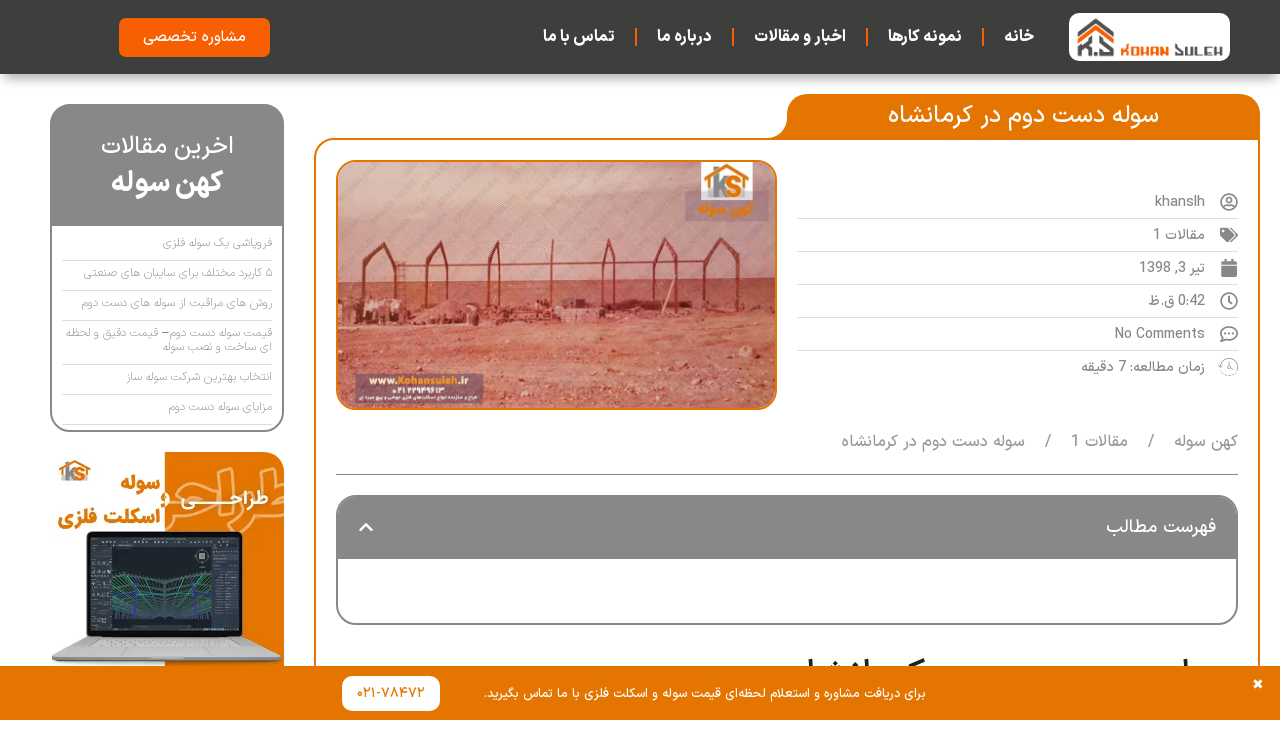

--- FILE ---
content_type: text/html; charset=UTF-8
request_url: https://kohansuleh.ir/%D8%B3%D9%88%D9%84%D9%87-%D8%AF%D8%B3%D8%AA-%D8%AF%D9%88%D9%85-%D8%AF%D8%B1-%DA%A9%D8%B1%D9%85%D8%A7%D9%86%D8%B4%D8%A7%D9%87/
body_size: 111715
content:
<!doctype html>
<html dir="rtl" lang="fa-IR" prefix="og: https://ogp.me/ns#">
<head><meta charset="UTF-8"><script>if(navigator.userAgent.match(/MSIE|Internet Explorer/i)||navigator.userAgent.match(/Trident\/7\..*?rv:11/i)){var href=document.location.href;if(!href.match(/[?&]nowprocket/)){if(href.indexOf("?")==-1){if(href.indexOf("#")==-1){document.location.href=href+"?nowprocket=1"}else{document.location.href=href.replace("#","?nowprocket=1#")}}else{if(href.indexOf("#")==-1){document.location.href=href+"&nowprocket=1"}else{document.location.href=href.replace("#","&nowprocket=1#")}}}}</script><script>class RocketLazyLoadScripts{constructor(){this.v="1.2.3",this.triggerEvents=["keydown","mousedown","mousemove","touchmove","touchstart","touchend","wheel"],this.userEventHandler=this._triggerListener.bind(this),this.touchStartHandler=this._onTouchStart.bind(this),this.touchMoveHandler=this._onTouchMove.bind(this),this.touchEndHandler=this._onTouchEnd.bind(this),this.clickHandler=this._onClick.bind(this),this.interceptedClicks=[],window.addEventListener("pageshow",t=>{this.persisted=t.persisted}),window.addEventListener("DOMContentLoaded",()=>{this._preconnect3rdParties()}),this.delayedScripts={normal:[],async:[],defer:[]},this.trash=[],this.allJQueries=[]}_addUserInteractionListener(t){if(document.hidden){t._triggerListener();return}this.triggerEvents.forEach(e=>window.addEventListener(e,t.userEventHandler,{passive:!0})),window.addEventListener("touchstart",t.touchStartHandler,{passive:!0}),window.addEventListener("mousedown",t.touchStartHandler),document.addEventListener("visibilitychange",t.userEventHandler)}_removeUserInteractionListener(){this.triggerEvents.forEach(t=>window.removeEventListener(t,this.userEventHandler,{passive:!0})),document.removeEventListener("visibilitychange",this.userEventHandler)}_onTouchStart(t){"HTML"!==t.target.tagName&&(window.addEventListener("touchend",this.touchEndHandler),window.addEventListener("mouseup",this.touchEndHandler),window.addEventListener("touchmove",this.touchMoveHandler,{passive:!0}),window.addEventListener("mousemove",this.touchMoveHandler),t.target.addEventListener("click",this.clickHandler),this._renameDOMAttribute(t.target,"onclick","rocket-onclick"),this._pendingClickStarted())}_onTouchMove(t){window.removeEventListener("touchend",this.touchEndHandler),window.removeEventListener("mouseup",this.touchEndHandler),window.removeEventListener("touchmove",this.touchMoveHandler,{passive:!0}),window.removeEventListener("mousemove",this.touchMoveHandler),t.target.removeEventListener("click",this.clickHandler),this._renameDOMAttribute(t.target,"rocket-onclick","onclick"),this._pendingClickFinished()}_onTouchEnd(t){window.removeEventListener("touchend",this.touchEndHandler),window.removeEventListener("mouseup",this.touchEndHandler),window.removeEventListener("touchmove",this.touchMoveHandler,{passive:!0}),window.removeEventListener("mousemove",this.touchMoveHandler)}_onClick(t){t.target.removeEventListener("click",this.clickHandler),this._renameDOMAttribute(t.target,"rocket-onclick","onclick"),this.interceptedClicks.push(t),t.preventDefault(),t.stopPropagation(),t.stopImmediatePropagation(),this._pendingClickFinished()}_replayClicks(){window.removeEventListener("touchstart",this.touchStartHandler,{passive:!0}),window.removeEventListener("mousedown",this.touchStartHandler),this.interceptedClicks.forEach(t=>{t.target.dispatchEvent(new MouseEvent("click",{view:t.view,bubbles:!0,cancelable:!0}))})}_waitForPendingClicks(){return new Promise(t=>{this._isClickPending?this._pendingClickFinished=t:t()})}_pendingClickStarted(){this._isClickPending=!0}_pendingClickFinished(){this._isClickPending=!1}_renameDOMAttribute(t,e,r){t.hasAttribute&&t.hasAttribute(e)&&(event.target.setAttribute(r,event.target.getAttribute(e)),event.target.removeAttribute(e))}_triggerListener(){this._removeUserInteractionListener(this),"loading"===document.readyState?document.addEventListener("DOMContentLoaded",this._loadEverythingNow.bind(this)):this._loadEverythingNow()}_preconnect3rdParties(){let t=[];document.querySelectorAll("script[type=rocketlazyloadscript]").forEach(e=>{if(e.hasAttribute("src")){let r=new URL(e.src).origin;r!==location.origin&&t.push({src:r,crossOrigin:e.crossOrigin||"module"===e.getAttribute("data-rocket-type")})}}),t=[...new Map(t.map(t=>[JSON.stringify(t),t])).values()],this._batchInjectResourceHints(t,"preconnect")}async _loadEverythingNow(){this.lastBreath=Date.now(),this._delayEventListeners(this),this._delayJQueryReady(this),this._handleDocumentWrite(),this._registerAllDelayedScripts(),this._preloadAllScripts(),await this._loadScriptsFromList(this.delayedScripts.normal),await this._loadScriptsFromList(this.delayedScripts.defer),await this._loadScriptsFromList(this.delayedScripts.async);try{await this._triggerDOMContentLoaded(),await this._triggerWindowLoad()}catch(t){console.error(t)}window.dispatchEvent(new Event("rocket-allScriptsLoaded")),this._waitForPendingClicks().then(()=>{this._replayClicks()}),this._emptyTrash()}_registerAllDelayedScripts(){document.querySelectorAll("script[type=rocketlazyloadscript]").forEach(t=>{t.hasAttribute("data-rocket-src")?t.hasAttribute("async")&&!1!==t.async?this.delayedScripts.async.push(t):t.hasAttribute("defer")&&!1!==t.defer||"module"===t.getAttribute("data-rocket-type")?this.delayedScripts.defer.push(t):this.delayedScripts.normal.push(t):this.delayedScripts.normal.push(t)})}async _transformScript(t){return new Promise((await this._littleBreath(),navigator.userAgent.indexOf("Firefox/")>0||""===navigator.vendor)?e=>{let r=document.createElement("script");[...t.attributes].forEach(t=>{let e=t.nodeName;"type"!==e&&("data-rocket-type"===e&&(e="type"),"data-rocket-src"===e&&(e="src"),r.setAttribute(e,t.nodeValue))}),t.text&&(r.text=t.text),r.hasAttribute("src")?(r.addEventListener("load",e),r.addEventListener("error",e)):(r.text=t.text,e());try{t.parentNode.replaceChild(r,t)}catch(i){e()}}:async e=>{function r(){t.setAttribute("data-rocket-status","failed"),e()}try{let i=t.getAttribute("data-rocket-type"),n=t.getAttribute("data-rocket-src");t.text,i?(t.type=i,t.removeAttribute("data-rocket-type")):t.removeAttribute("type"),t.addEventListener("load",function r(){t.setAttribute("data-rocket-status","executed"),e()}),t.addEventListener("error",r),n?(t.removeAttribute("data-rocket-src"),t.src=n):t.src="data:text/javascript;base64,"+window.btoa(unescape(encodeURIComponent(t.text)))}catch(s){r()}})}async _loadScriptsFromList(t){let e=t.shift();return e&&e.isConnected?(await this._transformScript(e),this._loadScriptsFromList(t)):Promise.resolve()}_preloadAllScripts(){this._batchInjectResourceHints([...this.delayedScripts.normal,...this.delayedScripts.defer,...this.delayedScripts.async],"preload")}_batchInjectResourceHints(t,e){var r=document.createDocumentFragment();t.forEach(t=>{let i=t.getAttribute&&t.getAttribute("data-rocket-src")||t.src;if(i){let n=document.createElement("link");n.href=i,n.rel=e,"preconnect"!==e&&(n.as="script"),t.getAttribute&&"module"===t.getAttribute("data-rocket-type")&&(n.crossOrigin=!0),t.crossOrigin&&(n.crossOrigin=t.crossOrigin),t.integrity&&(n.integrity=t.integrity),r.appendChild(n),this.trash.push(n)}}),document.head.appendChild(r)}_delayEventListeners(t){let e={};function r(t,r){!function t(r){!e[r]&&(e[r]={originalFunctions:{add:r.addEventListener,remove:r.removeEventListener},eventsToRewrite:[]},r.addEventListener=function(){arguments[0]=i(arguments[0]),e[r].originalFunctions.add.apply(r,arguments)},r.removeEventListener=function(){arguments[0]=i(arguments[0]),e[r].originalFunctions.remove.apply(r,arguments)});function i(t){return e[r].eventsToRewrite.indexOf(t)>=0?"rocket-"+t:t}}(t),e[t].eventsToRewrite.push(r)}function i(t,e){let r=t[e];Object.defineProperty(t,e,{get:()=>r||function(){},set(i){t["rocket"+e]=r=i}})}r(document,"DOMContentLoaded"),r(window,"DOMContentLoaded"),r(window,"load"),r(window,"pageshow"),r(document,"readystatechange"),i(document,"onreadystatechange"),i(window,"onload"),i(window,"onpageshow")}_delayJQueryReady(t){let e;function r(r){if(r&&r.fn&&!t.allJQueries.includes(r)){r.fn.ready=r.fn.init.prototype.ready=function(e){return t.domReadyFired?e.bind(document)(r):document.addEventListener("rocket-DOMContentLoaded",()=>e.bind(document)(r)),r([])};let i=r.fn.on;r.fn.on=r.fn.init.prototype.on=function(){if(this[0]===window){function t(t){return t.split(" ").map(t=>"load"===t||0===t.indexOf("load.")?"rocket-jquery-load":t).join(" ")}"string"==typeof arguments[0]||arguments[0]instanceof String?arguments[0]=t(arguments[0]):"object"==typeof arguments[0]&&Object.keys(arguments[0]).forEach(e=>{let r=arguments[0][e];delete arguments[0][e],arguments[0][t(e)]=r})}return i.apply(this,arguments),this},t.allJQueries.push(r)}e=r}r(window.jQuery),Object.defineProperty(window,"jQuery",{get:()=>e,set(t){r(t)}})}async _triggerDOMContentLoaded(){this.domReadyFired=!0,await this._littleBreath(),document.dispatchEvent(new Event("rocket-DOMContentLoaded")),await this._littleBreath(),window.dispatchEvent(new Event("rocket-DOMContentLoaded")),await this._littleBreath(),document.dispatchEvent(new Event("rocket-readystatechange")),await this._littleBreath(),document.rocketonreadystatechange&&document.rocketonreadystatechange()}async _triggerWindowLoad(){await this._littleBreath(),window.dispatchEvent(new Event("rocket-load")),await this._littleBreath(),window.rocketonload&&window.rocketonload(),await this._littleBreath(),this.allJQueries.forEach(t=>t(window).trigger("rocket-jquery-load")),await this._littleBreath();let t=new Event("rocket-pageshow");t.persisted=this.persisted,window.dispatchEvent(t),await this._littleBreath(),window.rocketonpageshow&&window.rocketonpageshow({persisted:this.persisted})}_handleDocumentWrite(){let t=new Map;document.write=document.writeln=function(e){let r=document.currentScript;r||console.error("WPRocket unable to document.write this: "+e);let i=document.createRange(),n=r.parentElement,s=t.get(r);void 0===s&&(s=r.nextSibling,t.set(r,s));let a=document.createDocumentFragment();i.setStart(a,0),a.appendChild(i.createContextualFragment(e)),n.insertBefore(a,s)}}async _littleBreath(){Date.now()-this.lastBreath>45&&(await this._requestAnimFrame(),this.lastBreath=Date.now())}async _requestAnimFrame(){return document.hidden?new Promise(t=>setTimeout(t)):new Promise(t=>requestAnimationFrame(t))}_emptyTrash(){this.trash.forEach(t=>t.remove())}static run(){let t=new RocketLazyLoadScripts;t._addUserInteractionListener(t)}}RocketLazyLoadScripts.run();</script>
	
	<meta name="viewport" content="width=device-width, initial-scale=1">
	<link rel="profile" href="https://gmpg.org/xfn/11">
		<style>img:is([sizes="auto" i], [sizes^="auto," i]) { contain-intrinsic-size: 3000px 1500px }</style>
	
<!-- بهینه‌سازی موتور جستجو توسط Rank Math PRO - https://rankmath.com/ -->
<title>سوله دست دوم در کرمانشاه - کهن سوله</title><link rel="stylesheet" href="https://kohansuleh.ir/wp-content/cache/min/1/7a1fa74781760c2d9ad9b865d43b14bb.css" media="all" data-minify="1" />
<meta name="description" content="خرید سوله دست دوم در کرمانشاه می‌تواند گزینه مناسبی برای بسیاری از کسب‌وکارها یا پروژه‌هایی باشد که نیاز به فضای بزرگ و مقاوم در کرمانشاه دارند، اما"/>
<meta name="robots" content="index, follow, max-snippet:-1, max-video-preview:-1, max-image-preview:large"/>
<link rel="canonical" href="https://kohansuleh.ir/%d8%b3%d9%88%d9%84%d9%87-%d8%af%d8%b3%d8%aa-%d8%af%d9%88%d9%85-%d8%af%d8%b1-%da%a9%d8%b1%d9%85%d8%a7%d9%86%d8%b4%d8%a7%d9%87/" />
<meta property="og:locale" content="fa_IR" />
<meta property="og:type" content="article" />
<meta property="og:title" content="سوله دست دوم در کرمانشاه - کهن سوله" />
<meta property="og:description" content="خرید سوله دست دوم در کرمانشاه می‌تواند گزینه مناسبی برای بسیاری از کسب‌وکارها یا پروژه‌هایی باشد که نیاز به فضای بزرگ و مقاوم در کرمانشاه دارند، اما" />
<meta property="og:url" content="https://kohansuleh.ir/%d8%b3%d9%88%d9%84%d9%87-%d8%af%d8%b3%d8%aa-%d8%af%d9%88%d9%85-%d8%af%d8%b1-%da%a9%d8%b1%d9%85%d8%a7%d9%86%d8%b4%d8%a7%d9%87/" />
<meta property="og:site_name" content="کهن سوله" />
<meta property="article:section" content="مقالات 1" />
<meta property="og:updated_time" content="2025-03-10T08:26:59-04:00" />
<meta property="og:image" content="https://kohansuleh.ir/wp-content/uploads/2019/11/کهن-سوله-دست-دوم-3.jpg" />
<meta property="og:image:secure_url" content="https://kohansuleh.ir/wp-content/uploads/2019/11/کهن-سوله-دست-دوم-3.jpg" />
<meta property="og:image:width" content="896" />
<meta property="og:image:height" content="504" />
<meta property="og:image:alt" content="کهن سوله دست دوم" />
<meta property="og:image:type" content="image/jpeg" />
<meta property="article:published_time" content="2019-06-24T04:42:30+00:00" />
<meta property="article:modified_time" content="2025-03-10T12:26:59+00:00" />
<meta name="twitter:card" content="summary_large_image" />
<meta name="twitter:title" content="سوله دست دوم در کرمانشاه - کهن سوله" />
<meta name="twitter:description" content="خرید سوله دست دوم در کرمانشاه می‌تواند گزینه مناسبی برای بسیاری از کسب‌وکارها یا پروژه‌هایی باشد که نیاز به فضای بزرگ و مقاوم در کرمانشاه دارند، اما" />
<meta name="twitter:image" content="https://kohansuleh.ir/wp-content/uploads/2019/11/کهن-سوله-دست-دوم-3.jpg" />
<meta name="twitter:label1" content="نویسنده" />
<meta name="twitter:data1" content="khanslh" />
<meta name="twitter:label2" content="زمان خواندن" />
<meta name="twitter:data2" content="9 دقیقه" />
<script type="application/ld+json" class="rank-math-schema-pro">{"@context":"https://schema.org","@graph":[{"@type":"Organization","@id":"https://kohansuleh.ir/#organization","name":"\u062d\u0633\u0627\u0645 \u062c\u0644\u0627\u0644\u06cc","url":"https://kohansuleh.ir","logo":{"@type":"ImageObject","@id":"https://kohansuleh.ir/#logo","url":"https://kohansuleh.ir/wp-content/uploads/2019/06/logo7.png","contentUrl":"https://kohansuleh.ir/wp-content/uploads/2019/06/logo7.png","caption":"\u06a9\u0647\u0646 \u0633\u0648\u0644\u0647","inLanguage":"fa-IR","width":"259","height":"177"}},{"@type":"WebSite","@id":"https://kohansuleh.ir/#website","url":"https://kohansuleh.ir","name":"\u06a9\u0647\u0646 \u0633\u0648\u0644\u0647","alternateName":"\u06a9\u0647\u0646 \u0633\u0648\u0644\u0647","publisher":{"@id":"https://kohansuleh.ir/#organization"},"inLanguage":"fa-IR"},{"@type":"ImageObject","@id":"https://kohansuleh.ir/wp-content/uploads/2019/11/\u06a9\u0647\u0646-\u0633\u0648\u0644\u0647-\u062f\u0633\u062a-\u062f\u0648\u0645-3.jpg","url":"https://kohansuleh.ir/wp-content/uploads/2019/11/\u06a9\u0647\u0646-\u0633\u0648\u0644\u0647-\u062f\u0633\u062a-\u062f\u0648\u0645-3.jpg","width":"896","height":"504","caption":"\u06a9\u0647\u0646 \u0633\u0648\u0644\u0647 \u062f\u0633\u062a \u062f\u0648\u0645","inLanguage":"fa-IR"},{"@type":"WebPage","@id":"https://kohansuleh.ir/%d8%b3%d9%88%d9%84%d9%87-%d8%af%d8%b3%d8%aa-%d8%af%d9%88%d9%85-%d8%af%d8%b1-%da%a9%d8%b1%d9%85%d8%a7%d9%86%d8%b4%d8%a7%d9%87/#webpage","url":"https://kohansuleh.ir/%d8%b3%d9%88%d9%84%d9%87-%d8%af%d8%b3%d8%aa-%d8%af%d9%88%d9%85-%d8%af%d8%b1-%da%a9%d8%b1%d9%85%d8%a7%d9%86%d8%b4%d8%a7%d9%87/","name":"\u0633\u0648\u0644\u0647 \u062f\u0633\u062a \u062f\u0648\u0645 \u062f\u0631 \u06a9\u0631\u0645\u0627\u0646\u0634\u0627\u0647 - \u06a9\u0647\u0646 \u0633\u0648\u0644\u0647","datePublished":"2019-06-24T00:42:30-04:00","dateModified":"2025-03-10T08:26:59-04:00","isPartOf":{"@id":"https://kohansuleh.ir/#website"},"primaryImageOfPage":{"@id":"https://kohansuleh.ir/wp-content/uploads/2019/11/\u06a9\u0647\u0646-\u0633\u0648\u0644\u0647-\u062f\u0633\u062a-\u062f\u0648\u0645-3.jpg"},"inLanguage":"fa-IR"},{"@type":"Person","@id":"https://kohansuleh.ir/author/khanslh/","name":"khanslh","url":"https://kohansuleh.ir/author/khanslh/","image":{"@type":"ImageObject","@id":"https://secure.gravatar.com/avatar/3ce90b3fc28e3e40f8de921f808106e5?s=96&amp;d=mm&amp;r=g","url":"https://secure.gravatar.com/avatar/3ce90b3fc28e3e40f8de921f808106e5?s=96&amp;d=mm&amp;r=g","caption":"khanslh","inLanguage":"fa-IR"},"worksFor":{"@id":"https://kohansuleh.ir/#organization"}},{"@type":"BlogPosting","headline":"\u0633\u0648\u0644\u0647 \u062f\u0633\u062a \u062f\u0648\u0645 \u062f\u0631 \u06a9\u0631\u0645\u0627\u0646\u0634\u0627\u0647 - \u06a9\u0647\u0646 \u0633\u0648\u0644\u0647","keywords":"\u0633\u0648\u0644\u0647 \u062f\u0633\u062a \u062f\u0648\u0645 \u062f\u0631 \u06a9\u0631\u0645\u0627\u0646\u0634\u0627\u0647","datePublished":"2019-06-24T00:42:30-04:00","dateModified":"2025-03-10T08:26:59-04:00","articleSection":"\u0645\u0642\u0627\u0644\u0627\u062a 1","author":{"@id":"https://kohansuleh.ir/author/khanslh/","name":"khanslh"},"publisher":{"@id":"https://kohansuleh.ir/#organization"},"description":"\u062e\u0631\u06cc\u062f \u0633\u0648\u0644\u0647 \u062f\u0633\u062a \u062f\u0648\u0645 \u062f\u0631 \u06a9\u0631\u0645\u0627\u0646\u0634\u0627\u0647 \u0645\u06cc\u200c\u062a\u0648\u0627\u0646\u062f \u06af\u0632\u06cc\u0646\u0647 \u0645\u0646\u0627\u0633\u0628\u06cc \u0628\u0631\u0627\u06cc \u0628\u0633\u06cc\u0627\u0631\u06cc \u0627\u0632 \u06a9\u0633\u0628\u200c\u0648\u06a9\u0627\u0631\u0647\u0627 \u06cc\u0627 \u067e\u0631\u0648\u0698\u0647\u200c\u0647\u0627\u06cc\u06cc \u0628\u0627\u0634\u062f \u06a9\u0647 \u0646\u06cc\u0627\u0632 \u0628\u0647 \u0641\u0636\u0627\u06cc \u0628\u0632\u0631\u06af \u0648 \u0645\u0642\u0627\u0648\u0645 \u062f\u0631 \u06a9\u0631\u0645\u0627\u0646\u0634\u0627\u0647 \u062f\u0627\u0631\u0646\u062f\u060c \u0627\u0645\u0627","name":"\u0633\u0648\u0644\u0647 \u062f\u0633\u062a \u062f\u0648\u0645 \u062f\u0631 \u06a9\u0631\u0645\u0627\u0646\u0634\u0627\u0647 - \u06a9\u0647\u0646 \u0633\u0648\u0644\u0647","@id":"https://kohansuleh.ir/%d8%b3%d9%88%d9%84%d9%87-%d8%af%d8%b3%d8%aa-%d8%af%d9%88%d9%85-%d8%af%d8%b1-%da%a9%d8%b1%d9%85%d8%a7%d9%86%d8%b4%d8%a7%d9%87/#richSnippet","isPartOf":{"@id":"https://kohansuleh.ir/%d8%b3%d9%88%d9%84%d9%87-%d8%af%d8%b3%d8%aa-%d8%af%d9%88%d9%85-%d8%af%d8%b1-%da%a9%d8%b1%d9%85%d8%a7%d9%86%d8%b4%d8%a7%d9%87/#webpage"},"image":{"@id":"https://kohansuleh.ir/wp-content/uploads/2019/11/\u06a9\u0647\u0646-\u0633\u0648\u0644\u0647-\u062f\u0633\u062a-\u062f\u0648\u0645-3.jpg"},"inLanguage":"fa-IR","mainEntityOfPage":{"@id":"https://kohansuleh.ir/%d8%b3%d9%88%d9%84%d9%87-%d8%af%d8%b3%d8%aa-%d8%af%d9%88%d9%85-%d8%af%d8%b1-%da%a9%d8%b1%d9%85%d8%a7%d9%86%d8%b4%d8%a7%d9%87/#webpage"}}]}</script>
<!-- /افزونه سئو ورپرس Rank Math -->

<link rel="alternate" type="application/rss+xml" title="کهن سوله &raquo; خوراک" href="https://kohansuleh.ir/feed/" />
<link rel="alternate" type="application/rss+xml" title="کهن سوله &raquo; خوراک دیدگاه‌ها" href="https://kohansuleh.ir/comments/feed/" />
<link rel="alternate" type="application/rss+xml" title="کهن سوله &raquo; سوله دست دوم در کرمانشاه خوراک دیدگاه‌ها" href="https://kohansuleh.ir/%d8%b3%d9%88%d9%84%d9%87-%d8%af%d8%b3%d8%aa-%d8%af%d9%88%d9%85-%d8%af%d8%b1-%da%a9%d8%b1%d9%85%d8%a7%d9%86%d8%b4%d8%a7%d9%87/feed/" />
<script type="rocketlazyloadscript">
window._wpemojiSettings = {"baseUrl":"https:\/\/s.w.org\/images\/core\/emoji\/15.0.3\/72x72\/","ext":".png","svgUrl":"https:\/\/s.w.org\/images\/core\/emoji\/15.0.3\/svg\/","svgExt":".svg","source":{"concatemoji":"https:\/\/kohansuleh.ir\/wp-includes\/js\/wp-emoji-release.min.js?ver=6.7.1"}};
/*! This file is auto-generated */
!function(i,n){var o,s,e;function c(e){try{var t={supportTests:e,timestamp:(new Date).valueOf()};sessionStorage.setItem(o,JSON.stringify(t))}catch(e){}}function p(e,t,n){e.clearRect(0,0,e.canvas.width,e.canvas.height),e.fillText(t,0,0);var t=new Uint32Array(e.getImageData(0,0,e.canvas.width,e.canvas.height).data),r=(e.clearRect(0,0,e.canvas.width,e.canvas.height),e.fillText(n,0,0),new Uint32Array(e.getImageData(0,0,e.canvas.width,e.canvas.height).data));return t.every(function(e,t){return e===r[t]})}function u(e,t,n){switch(t){case"flag":return n(e,"\ud83c\udff3\ufe0f\u200d\u26a7\ufe0f","\ud83c\udff3\ufe0f\u200b\u26a7\ufe0f")?!1:!n(e,"\ud83c\uddfa\ud83c\uddf3","\ud83c\uddfa\u200b\ud83c\uddf3")&&!n(e,"\ud83c\udff4\udb40\udc67\udb40\udc62\udb40\udc65\udb40\udc6e\udb40\udc67\udb40\udc7f","\ud83c\udff4\u200b\udb40\udc67\u200b\udb40\udc62\u200b\udb40\udc65\u200b\udb40\udc6e\u200b\udb40\udc67\u200b\udb40\udc7f");case"emoji":return!n(e,"\ud83d\udc26\u200d\u2b1b","\ud83d\udc26\u200b\u2b1b")}return!1}function f(e,t,n){var r="undefined"!=typeof WorkerGlobalScope&&self instanceof WorkerGlobalScope?new OffscreenCanvas(300,150):i.createElement("canvas"),a=r.getContext("2d",{willReadFrequently:!0}),o=(a.textBaseline="top",a.font="600 32px Arial",{});return e.forEach(function(e){o[e]=t(a,e,n)}),o}function t(e){var t=i.createElement("script");t.src=e,t.defer=!0,i.head.appendChild(t)}"undefined"!=typeof Promise&&(o="wpEmojiSettingsSupports",s=["flag","emoji"],n.supports={everything:!0,everythingExceptFlag:!0},e=new Promise(function(e){i.addEventListener("DOMContentLoaded",e,{once:!0})}),new Promise(function(t){var n=function(){try{var e=JSON.parse(sessionStorage.getItem(o));if("object"==typeof e&&"number"==typeof e.timestamp&&(new Date).valueOf()<e.timestamp+604800&&"object"==typeof e.supportTests)return e.supportTests}catch(e){}return null}();if(!n){if("undefined"!=typeof Worker&&"undefined"!=typeof OffscreenCanvas&&"undefined"!=typeof URL&&URL.createObjectURL&&"undefined"!=typeof Blob)try{var e="postMessage("+f.toString()+"("+[JSON.stringify(s),u.toString(),p.toString()].join(",")+"));",r=new Blob([e],{type:"text/javascript"}),a=new Worker(URL.createObjectURL(r),{name:"wpTestEmojiSupports"});return void(a.onmessage=function(e){c(n=e.data),a.terminate(),t(n)})}catch(e){}c(n=f(s,u,p))}t(n)}).then(function(e){for(var t in e)n.supports[t]=e[t],n.supports.everything=n.supports.everything&&n.supports[t],"flag"!==t&&(n.supports.everythingExceptFlag=n.supports.everythingExceptFlag&&n.supports[t]);n.supports.everythingExceptFlag=n.supports.everythingExceptFlag&&!n.supports.flag,n.DOMReady=!1,n.readyCallback=function(){n.DOMReady=!0}}).then(function(){return e}).then(function(){var e;n.supports.everything||(n.readyCallback(),(e=n.source||{}).concatemoji?t(e.concatemoji):e.wpemoji&&e.twemoji&&(t(e.twemoji),t(e.wpemoji)))}))}((window,document),window._wpemojiSettings);
</script>


<style id='wp-emoji-styles-inline-css'>

	img.wp-smiley, img.emoji {
		display: inline !important;
		border: none !important;
		box-shadow: none !important;
		height: 1em !important;
		width: 1em !important;
		margin: 0 0.07em !important;
		vertical-align: -0.1em !important;
		background: none !important;
		padding: 0 !important;
	}
</style>

<style id='rank-math-toc-block-style-inline-css'>
.wp-block-rank-math-toc-block nav ol{counter-reset:item}.wp-block-rank-math-toc-block nav ol li{display:block}.wp-block-rank-math-toc-block nav ol li:before{content:counters(item, ".") ". ";counter-increment:item}

</style>
<style id='rank-math-rich-snippet-style-inline-css'>
/*!
* Plugin:  Rank Math
* URL: https://rankmath.com/wordpress/plugin/seo-suite/
* Name:  rank-math-review-snippet.css
*/@-webkit-keyframes spin{0%{-webkit-transform:rotate(0deg)}100%{-webkit-transform:rotate(-360deg)}}@keyframes spin{0%{-webkit-transform:rotate(0deg)}100%{-webkit-transform:rotate(-360deg)}}@keyframes bounce{from{-webkit-transform:translateY(0px);transform:translateY(0px)}to{-webkit-transform:translateY(-5px);transform:translateY(-5px)}}@-webkit-keyframes bounce{from{-webkit-transform:translateY(0px);transform:translateY(0px)}to{-webkit-transform:translateY(-5px);transform:translateY(-5px)}}@-webkit-keyframes loading{0%{background-size:20% 50% ,20% 50% ,20% 50%}20%{background-size:20% 20% ,20% 50% ,20% 50%}40%{background-size:20% 100%,20% 20% ,20% 50%}60%{background-size:20% 50% ,20% 100%,20% 20%}80%{background-size:20% 50% ,20% 50% ,20% 100%}100%{background-size:20% 50% ,20% 50% ,20% 50%}}@keyframes loading{0%{background-size:20% 50% ,20% 50% ,20% 50%}20%{background-size:20% 20% ,20% 50% ,20% 50%}40%{background-size:20% 100%,20% 20% ,20% 50%}60%{background-size:20% 50% ,20% 100%,20% 20%}80%{background-size:20% 50% ,20% 50% ,20% 100%}100%{background-size:20% 50% ,20% 50% ,20% 50%}}:root{--rankmath-wp-adminbar-height: 0}#rank-math-rich-snippet-wrapper{overflow:hidden}#rank-math-rich-snippet-wrapper h5.rank-math-title{display:block;font-size:18px;line-height:1.4}#rank-math-rich-snippet-wrapper .rank-math-review-image{float:right;max-width:40%;margin-left:15px}#rank-math-rich-snippet-wrapper .rank-math-review-data{margin-bottom:15px}#rank-math-rich-snippet-wrapper .rank-math-total-wrapper{width:100%;padding:0 0 20px 0;float:left;clear:both;position:relative;-webkit-box-sizing:border-box;box-sizing:border-box}#rank-math-rich-snippet-wrapper .rank-math-total-wrapper .rank-math-total{border:0;display:block;margin:0;width:auto;float:left;text-align:left;padding:0;font-size:24px;line-height:1;font-weight:700;-webkit-box-sizing:border-box;box-sizing:border-box;overflow:hidden}#rank-math-rich-snippet-wrapper .rank-math-total-wrapper .rank-math-review-star{float:left;margin-left:15px;margin-top:5px;position:relative;z-index:99;line-height:1}#rank-math-rich-snippet-wrapper .rank-math-total-wrapper .rank-math-review-star .rank-math-review-result-wrapper{display:inline-block;white-space:nowrap;position:relative;color:#e7e7e7}#rank-math-rich-snippet-wrapper .rank-math-total-wrapper .rank-math-review-star .rank-math-review-result-wrapper .rank-math-review-result{position:absolute;top:0;left:0;overflow:hidden;white-space:nowrap;color:#ffbe01}#rank-math-rich-snippet-wrapper .rank-math-total-wrapper .rank-math-review-star .rank-math-review-result-wrapper i{font-size:18px;-webkit-text-stroke-width:1px;font-style:normal;padding:0 2px;line-height:inherit}#rank-math-rich-snippet-wrapper .rank-math-total-wrapper .rank-math-review-star .rank-math-review-result-wrapper i:before{content:"\2605"}body.rtl #rank-math-rich-snippet-wrapper .rank-math-review-image{float:left;margin-left:0;margin-right:15px}body.rtl #rank-math-rich-snippet-wrapper .rank-math-total-wrapper .rank-math-total{float:right}body.rtl #rank-math-rich-snippet-wrapper .rank-math-total-wrapper .rank-math-review-star{float:right;margin-left:0;margin-right:15px}body.rtl #rank-math-rich-snippet-wrapper .rank-math-total-wrapper .rank-math-review-star .rank-math-review-result{left:auto;right:0}@media screen and (max-width: 480px){#rank-math-rich-snippet-wrapper .rank-math-review-image{display:block;max-width:100%;width:100%;text-align:center;margin-right:0}#rank-math-rich-snippet-wrapper .rank-math-review-data{clear:both}}.clear{clear:both}

</style>
<style id='classic-theme-styles-inline-css'>
/*! This file is auto-generated */
.wp-block-button__link{color:#fff;background-color:#32373c;border-radius:9999px;box-shadow:none;text-decoration:none;padding:calc(.667em + 2px) calc(1.333em + 2px);font-size:1.125em}.wp-block-file__button{background:#32373c;color:#fff;text-decoration:none}
</style>
<style id='global-styles-inline-css'>
:root{--wp--preset--aspect-ratio--square: 1;--wp--preset--aspect-ratio--4-3: 4/3;--wp--preset--aspect-ratio--3-4: 3/4;--wp--preset--aspect-ratio--3-2: 3/2;--wp--preset--aspect-ratio--2-3: 2/3;--wp--preset--aspect-ratio--16-9: 16/9;--wp--preset--aspect-ratio--9-16: 9/16;--wp--preset--color--black: #000000;--wp--preset--color--cyan-bluish-gray: #abb8c3;--wp--preset--color--white: #ffffff;--wp--preset--color--pale-pink: #f78da7;--wp--preset--color--vivid-red: #cf2e2e;--wp--preset--color--luminous-vivid-orange: #ff6900;--wp--preset--color--luminous-vivid-amber: #fcb900;--wp--preset--color--light-green-cyan: #7bdcb5;--wp--preset--color--vivid-green-cyan: #00d084;--wp--preset--color--pale-cyan-blue: #8ed1fc;--wp--preset--color--vivid-cyan-blue: #0693e3;--wp--preset--color--vivid-purple: #9b51e0;--wp--preset--gradient--vivid-cyan-blue-to-vivid-purple: linear-gradient(135deg,rgba(6,147,227,1) 0%,rgb(155,81,224) 100%);--wp--preset--gradient--light-green-cyan-to-vivid-green-cyan: linear-gradient(135deg,rgb(122,220,180) 0%,rgb(0,208,130) 100%);--wp--preset--gradient--luminous-vivid-amber-to-luminous-vivid-orange: linear-gradient(135deg,rgba(252,185,0,1) 0%,rgba(255,105,0,1) 100%);--wp--preset--gradient--luminous-vivid-orange-to-vivid-red: linear-gradient(135deg,rgba(255,105,0,1) 0%,rgb(207,46,46) 100%);--wp--preset--gradient--very-light-gray-to-cyan-bluish-gray: linear-gradient(135deg,rgb(238,238,238) 0%,rgb(169,184,195) 100%);--wp--preset--gradient--cool-to-warm-spectrum: linear-gradient(135deg,rgb(74,234,220) 0%,rgb(151,120,209) 20%,rgb(207,42,186) 40%,rgb(238,44,130) 60%,rgb(251,105,98) 80%,rgb(254,248,76) 100%);--wp--preset--gradient--blush-light-purple: linear-gradient(135deg,rgb(255,206,236) 0%,rgb(152,150,240) 100%);--wp--preset--gradient--blush-bordeaux: linear-gradient(135deg,rgb(254,205,165) 0%,rgb(254,45,45) 50%,rgb(107,0,62) 100%);--wp--preset--gradient--luminous-dusk: linear-gradient(135deg,rgb(255,203,112) 0%,rgb(199,81,192) 50%,rgb(65,88,208) 100%);--wp--preset--gradient--pale-ocean: linear-gradient(135deg,rgb(255,245,203) 0%,rgb(182,227,212) 50%,rgb(51,167,181) 100%);--wp--preset--gradient--electric-grass: linear-gradient(135deg,rgb(202,248,128) 0%,rgb(113,206,126) 100%);--wp--preset--gradient--midnight: linear-gradient(135deg,rgb(2,3,129) 0%,rgb(40,116,252) 100%);--wp--preset--font-size--small: 13px;--wp--preset--font-size--medium: 20px;--wp--preset--font-size--large: 36px;--wp--preset--font-size--x-large: 42px;--wp--preset--spacing--20: 0.44rem;--wp--preset--spacing--30: 0.67rem;--wp--preset--spacing--40: 1rem;--wp--preset--spacing--50: 1.5rem;--wp--preset--spacing--60: 2.25rem;--wp--preset--spacing--70: 3.38rem;--wp--preset--spacing--80: 5.06rem;--wp--preset--shadow--natural: 6px 6px 9px rgba(0, 0, 0, 0.2);--wp--preset--shadow--deep: 12px 12px 50px rgba(0, 0, 0, 0.4);--wp--preset--shadow--sharp: 6px 6px 0px rgba(0, 0, 0, 0.2);--wp--preset--shadow--outlined: 6px 6px 0px -3px rgba(255, 255, 255, 1), 6px 6px rgba(0, 0, 0, 1);--wp--preset--shadow--crisp: 6px 6px 0px rgba(0, 0, 0, 1);}:where(.is-layout-flex){gap: 0.5em;}:where(.is-layout-grid){gap: 0.5em;}body .is-layout-flex{display: flex;}.is-layout-flex{flex-wrap: wrap;align-items: center;}.is-layout-flex > :is(*, div){margin: 0;}body .is-layout-grid{display: grid;}.is-layout-grid > :is(*, div){margin: 0;}:where(.wp-block-columns.is-layout-flex){gap: 2em;}:where(.wp-block-columns.is-layout-grid){gap: 2em;}:where(.wp-block-post-template.is-layout-flex){gap: 1.25em;}:where(.wp-block-post-template.is-layout-grid){gap: 1.25em;}.has-black-color{color: var(--wp--preset--color--black) !important;}.has-cyan-bluish-gray-color{color: var(--wp--preset--color--cyan-bluish-gray) !important;}.has-white-color{color: var(--wp--preset--color--white) !important;}.has-pale-pink-color{color: var(--wp--preset--color--pale-pink) !important;}.has-vivid-red-color{color: var(--wp--preset--color--vivid-red) !important;}.has-luminous-vivid-orange-color{color: var(--wp--preset--color--luminous-vivid-orange) !important;}.has-luminous-vivid-amber-color{color: var(--wp--preset--color--luminous-vivid-amber) !important;}.has-light-green-cyan-color{color: var(--wp--preset--color--light-green-cyan) !important;}.has-vivid-green-cyan-color{color: var(--wp--preset--color--vivid-green-cyan) !important;}.has-pale-cyan-blue-color{color: var(--wp--preset--color--pale-cyan-blue) !important;}.has-vivid-cyan-blue-color{color: var(--wp--preset--color--vivid-cyan-blue) !important;}.has-vivid-purple-color{color: var(--wp--preset--color--vivid-purple) !important;}.has-black-background-color{background-color: var(--wp--preset--color--black) !important;}.has-cyan-bluish-gray-background-color{background-color: var(--wp--preset--color--cyan-bluish-gray) !important;}.has-white-background-color{background-color: var(--wp--preset--color--white) !important;}.has-pale-pink-background-color{background-color: var(--wp--preset--color--pale-pink) !important;}.has-vivid-red-background-color{background-color: var(--wp--preset--color--vivid-red) !important;}.has-luminous-vivid-orange-background-color{background-color: var(--wp--preset--color--luminous-vivid-orange) !important;}.has-luminous-vivid-amber-background-color{background-color: var(--wp--preset--color--luminous-vivid-amber) !important;}.has-light-green-cyan-background-color{background-color: var(--wp--preset--color--light-green-cyan) !important;}.has-vivid-green-cyan-background-color{background-color: var(--wp--preset--color--vivid-green-cyan) !important;}.has-pale-cyan-blue-background-color{background-color: var(--wp--preset--color--pale-cyan-blue) !important;}.has-vivid-cyan-blue-background-color{background-color: var(--wp--preset--color--vivid-cyan-blue) !important;}.has-vivid-purple-background-color{background-color: var(--wp--preset--color--vivid-purple) !important;}.has-black-border-color{border-color: var(--wp--preset--color--black) !important;}.has-cyan-bluish-gray-border-color{border-color: var(--wp--preset--color--cyan-bluish-gray) !important;}.has-white-border-color{border-color: var(--wp--preset--color--white) !important;}.has-pale-pink-border-color{border-color: var(--wp--preset--color--pale-pink) !important;}.has-vivid-red-border-color{border-color: var(--wp--preset--color--vivid-red) !important;}.has-luminous-vivid-orange-border-color{border-color: var(--wp--preset--color--luminous-vivid-orange) !important;}.has-luminous-vivid-amber-border-color{border-color: var(--wp--preset--color--luminous-vivid-amber) !important;}.has-light-green-cyan-border-color{border-color: var(--wp--preset--color--light-green-cyan) !important;}.has-vivid-green-cyan-border-color{border-color: var(--wp--preset--color--vivid-green-cyan) !important;}.has-pale-cyan-blue-border-color{border-color: var(--wp--preset--color--pale-cyan-blue) !important;}.has-vivid-cyan-blue-border-color{border-color: var(--wp--preset--color--vivid-cyan-blue) !important;}.has-vivid-purple-border-color{border-color: var(--wp--preset--color--vivid-purple) !important;}.has-vivid-cyan-blue-to-vivid-purple-gradient-background{background: var(--wp--preset--gradient--vivid-cyan-blue-to-vivid-purple) !important;}.has-light-green-cyan-to-vivid-green-cyan-gradient-background{background: var(--wp--preset--gradient--light-green-cyan-to-vivid-green-cyan) !important;}.has-luminous-vivid-amber-to-luminous-vivid-orange-gradient-background{background: var(--wp--preset--gradient--luminous-vivid-amber-to-luminous-vivid-orange) !important;}.has-luminous-vivid-orange-to-vivid-red-gradient-background{background: var(--wp--preset--gradient--luminous-vivid-orange-to-vivid-red) !important;}.has-very-light-gray-to-cyan-bluish-gray-gradient-background{background: var(--wp--preset--gradient--very-light-gray-to-cyan-bluish-gray) !important;}.has-cool-to-warm-spectrum-gradient-background{background: var(--wp--preset--gradient--cool-to-warm-spectrum) !important;}.has-blush-light-purple-gradient-background{background: var(--wp--preset--gradient--blush-light-purple) !important;}.has-blush-bordeaux-gradient-background{background: var(--wp--preset--gradient--blush-bordeaux) !important;}.has-luminous-dusk-gradient-background{background: var(--wp--preset--gradient--luminous-dusk) !important;}.has-pale-ocean-gradient-background{background: var(--wp--preset--gradient--pale-ocean) !important;}.has-electric-grass-gradient-background{background: var(--wp--preset--gradient--electric-grass) !important;}.has-midnight-gradient-background{background: var(--wp--preset--gradient--midnight) !important;}.has-small-font-size{font-size: var(--wp--preset--font-size--small) !important;}.has-medium-font-size{font-size: var(--wp--preset--font-size--medium) !important;}.has-large-font-size{font-size: var(--wp--preset--font-size--large) !important;}.has-x-large-font-size{font-size: var(--wp--preset--font-size--x-large) !important;}
:where(.wp-block-post-template.is-layout-flex){gap: 1.25em;}:where(.wp-block-post-template.is-layout-grid){gap: 1.25em;}
:where(.wp-block-columns.is-layout-flex){gap: 2em;}:where(.wp-block-columns.is-layout-grid){gap: 2em;}
:root :where(.wp-block-pullquote){font-size: 1.5em;line-height: 1.6;}
</style>





<style id='elementor-frontend-inline-css'>
.elementor-kit-683{--e-global-color-primary:#888888;--e-global-color-secondary:#FFFFFF;--e-global-color-text:#202020;--e-global-color-accent:#E37500;--e-global-color-319bcf4:#F85F02;--e-global-color-2ec37a7:#3D3F3C;--e-global-color-677336f:#525451;--e-global-typography-primary-font-family:"IransansWeb";--e-global-typography-primary-font-weight:600;--e-global-typography-secondary-font-family:"IransansWeb";--e-global-typography-secondary-font-weight:400;--e-global-typography-text-font-family:"IransansWeb";--e-global-typography-text-font-weight:400;--e-global-typography-accent-font-family:"IransansWeb";--e-global-typography-accent-font-weight:500;background-color:var( --e-global-color-secondary );font-family:"IransansWeb", Sans-serif;}.elementor-kit-683 button,.elementor-kit-683 input[type="button"],.elementor-kit-683 input[type="submit"],.elementor-kit-683 .elementor-button{background-color:#E37500;}.elementor-kit-683 e-page-transition{background-color:#FFBC7D;}.elementor-kit-683 p{margin-bottom:0px;}.elementor-kit-683 a{font-family:"IransansWeb", Sans-serif;}.elementor-kit-683 a:hover{font-family:"IransansWeb", Sans-serif;}.elementor-kit-683 h1{font-family:"IransansWeb", Sans-serif;}.elementor-kit-683 h3{font-family:"IransansWeb", Sans-serif;}.elementor-kit-683 h4{font-family:"IransansWeb", Sans-serif;}.elementor-kit-683 h5{font-family:"IransansWeb", Sans-serif;}.elementor-kit-683 h6{font-family:"IransansWeb", Sans-serif;}.elementor-section.elementor-section-boxed > .elementor-container{max-width:1300px;}.e-con{--container-max-width:1300px;}.elementor-widget:not(:last-child){margin-block-end:20px;}.elementor-element{--widgets-spacing:20px 20px;}{}h1.entry-title{display:var(--page-title-display);}.site-header .site-branding{flex-direction:column;align-items:stretch;}.site-header{padding-inline-end:0px;padding-inline-start:0px;}.site-footer .site-branding{flex-direction:column;align-items:stretch;}@media(max-width:1024px){.elementor-section.elementor-section-boxed > .elementor-container{max-width:1024px;}.e-con{--container-max-width:1024px;}}@media(max-width:767px){.elementor-section.elementor-section-boxed > .elementor-container{max-width:767px;}.e-con{--container-max-width:767px;}}/* Start Custom Fonts CSS */@font-face {
	font-family: 'IransansWeb';
	font-style: normal;
	font-weight: 200;
	font-display: auto;
	src: url('https://kohansuleh.ir/wp-content/uploads/2023/08/IRANSansX-UltraLight.woff2') format('woff2'),
		url('https://kohansuleh.ir/wp-content/uploads/2023/08/IRANSansX-UltraLight.woff') format('woff');
}
@font-face {
	font-family: 'IransansWeb';
	font-style: normal;
	font-weight: 500;
	font-display: auto;
	src: url('https://kohansuleh.ir/wp-content/uploads/2023/08/IRANSansX-Medium.woff2') format('woff2'),
		url('https://kohansuleh.ir/wp-content/uploads/2023/08/IRANSansX-Medium.woff') format('woff');
}
@font-face {
	font-family: 'IransansWeb';
	font-style: normal;
	font-weight: 800;
	font-display: auto;
	src: url('https://kohansuleh.ir/wp-content/uploads/2023/08/IRANSansX-ExtraBold.woff2') format('woff2'),
		url('https://kohansuleh.ir/wp-content/uploads/2023/08/IRANSansX-ExtraBold.woff') format('woff');
}
/* End Custom Fonts CSS */
.elementor-700 .elementor-element.elementor-element-cb4fe3d > .elementor-container > .elementor-column > .elementor-widget-wrap{align-content:center;align-items:center;}.elementor-700 .elementor-element.elementor-element-cb4fe3d:not(.elementor-motion-effects-element-type-background), .elementor-700 .elementor-element.elementor-element-cb4fe3d > .elementor-motion-effects-container > .elementor-motion-effects-layer{background-color:#3D3F3C;}.elementor-700 .elementor-element.elementor-element-cb4fe3d > .elementor-container{max-width:1200px;}.elementor-700 .elementor-element.elementor-element-cb4fe3d .elementor-column-gap-custom .elementor-column > .elementor-element-populated{padding:10px;}.elementor-700 .elementor-element.elementor-element-cb4fe3d{box-shadow:0px 10px 10px -5px rgba(0, 0, 0, 0.3);transition:background 0.3s, border 0.3s, border-radius 0.3s, box-shadow 0.3s;}.elementor-700 .elementor-element.elementor-element-cb4fe3d > .elementor-background-overlay{transition:background 0.3s, border-radius 0.3s, opacity 0.3s;}.elementor-700 .elementor-element.elementor-element-bd0303a > .elementor-widget-container{background-color:var( --e-global-color-secondary );padding:2px 4px 2px 4px;border-radius:10px 10px 10px 10px;}.elementor-700 .elementor-element.elementor-element-bd0303a.bdt-background-overlay-yes > .elementor-widget-container:before{transition:background 0.3s;}.elementor-700 .elementor-element.elementor-element-bd0303a.ha-has-bg-overlay > .elementor-widget-container:before{transition:background 0.3s;}.elementor-700 .elementor-element.elementor-element-bd0303a{text-align:center;}.elementor-700 .elementor-element.elementor-element-bd0303a img{width:100%;max-width:100%;opacity:1;border-radius:10px 10px 10px 10px;}.elementor-700 .elementor-element.elementor-element-2eafa60{width:var( --container-widget-width, 100.654% );max-width:100.654%;--container-widget-width:100.654%;--container-widget-flex-grow:0;--e-nav-menu-divider-content:"";--e-nav-menu-divider-style:solid;--e-nav-menu-divider-width:2px;--e-nav-menu-divider-color:#F85F02;--e-nav-menu-horizontal-menu-item-margin:calc( 10px / 2 );}.elementor-700 .elementor-element.elementor-element-2eafa60.elementor-element{--flex-grow:0;--flex-shrink:0;}.elementor-700 .elementor-element.elementor-element-2eafa60 .elementor-nav-menu .elementor-item{font-weight:600;}.elementor-700 .elementor-element.elementor-element-2eafa60 .elementor-nav-menu--main .elementor-item{color:var( --e-global-color-secondary );fill:var( --e-global-color-secondary );padding-left:15px;padding-right:15px;padding-top:17px;padding-bottom:17px;}.elementor-700 .elementor-element.elementor-element-2eafa60 .elementor-nav-menu--main .elementor-item:hover,
					.elementor-700 .elementor-element.elementor-element-2eafa60 .elementor-nav-menu--main .elementor-item.elementor-item-active,
					.elementor-700 .elementor-element.elementor-element-2eafa60 .elementor-nav-menu--main .elementor-item.highlighted,
					.elementor-700 .elementor-element.elementor-element-2eafa60 .elementor-nav-menu--main .elementor-item:focus{color:#F85F02;fill:#F85F02;}.elementor-700 .elementor-element.elementor-element-2eafa60 .elementor-nav-menu--main:not(.e--pointer-framed) .elementor-item:before,
					.elementor-700 .elementor-element.elementor-element-2eafa60 .elementor-nav-menu--main:not(.e--pointer-framed) .elementor-item:after{background-color:var( --e-global-color-secondary );}.elementor-700 .elementor-element.elementor-element-2eafa60 .e--pointer-framed .elementor-item:before,
					.elementor-700 .elementor-element.elementor-element-2eafa60 .e--pointer-framed .elementor-item:after{border-color:var( --e-global-color-secondary );}.elementor-700 .elementor-element.elementor-element-2eafa60 .elementor-nav-menu--main .elementor-item.elementor-item-active{color:#F85F02;}.elementor-700 .elementor-element.elementor-element-2eafa60 .elementor-nav-menu--main:not(.e--pointer-framed) .elementor-item.elementor-item-active:before,
					.elementor-700 .elementor-element.elementor-element-2eafa60 .elementor-nav-menu--main:not(.e--pointer-framed) .elementor-item.elementor-item-active:after{background-color:var( --e-global-color-secondary );}.elementor-700 .elementor-element.elementor-element-2eafa60 .e--pointer-framed .elementor-item.elementor-item-active:before,
					.elementor-700 .elementor-element.elementor-element-2eafa60 .e--pointer-framed .elementor-item.elementor-item-active:after{border-color:var( --e-global-color-secondary );}.elementor-700 .elementor-element.elementor-element-2eafa60 .e--pointer-framed .elementor-item:before{border-width:2px;}.elementor-700 .elementor-element.elementor-element-2eafa60 .e--pointer-framed.e--animation-draw .elementor-item:before{border-width:0 0 2px 2px;}.elementor-700 .elementor-element.elementor-element-2eafa60 .e--pointer-framed.e--animation-draw .elementor-item:after{border-width:2px 2px 0 0;}.elementor-700 .elementor-element.elementor-element-2eafa60 .e--pointer-framed.e--animation-corners .elementor-item:before{border-width:2px 0 0 2px;}.elementor-700 .elementor-element.elementor-element-2eafa60 .e--pointer-framed.e--animation-corners .elementor-item:after{border-width:0 2px 2px 0;}.elementor-700 .elementor-element.elementor-element-2eafa60 .e--pointer-underline .elementor-item:after,
					 .elementor-700 .elementor-element.elementor-element-2eafa60 .e--pointer-overline .elementor-item:before,
					 .elementor-700 .elementor-element.elementor-element-2eafa60 .e--pointer-double-line .elementor-item:before,
					 .elementor-700 .elementor-element.elementor-element-2eafa60 .e--pointer-double-line .elementor-item:after{height:2px;}.elementor-700 .elementor-element.elementor-element-2eafa60 .elementor-nav-menu--main:not(.elementor-nav-menu--layout-horizontal) .elementor-nav-menu > li:not(:last-child){margin-bottom:10px;}.elementor-700 .elementor-element.elementor-element-a512a9a .elementor-button{background-color:#F85F02;border-radius:7px 7px 7px 7px;}.elementor-700 .elementor-element.elementor-element-a512a9a .elementor-button:hover, .elementor-700 .elementor-element.elementor-element-a512a9a .elementor-button:focus{background-color:var( --e-global-color-secondary );color:var( --e-global-color-319bcf4 );border-color:var( --e-global-color-319bcf4 );}.elementor-700 .elementor-element.elementor-element-a512a9a .elementor-button:hover svg, .elementor-700 .elementor-element.elementor-element-a512a9a .elementor-button:focus svg{fill:var( --e-global-color-319bcf4 );}.elementor-700 .elementor-element.elementor-element-b8d593c{--display:flex;--flex-direction:row;--container-widget-width:calc( ( 1 - var( --container-widget-flex-grow ) ) * 100% );--container-widget-height:100%;--container-widget-flex-grow:1;--container-widget-align-self:stretch;--flex-wrap-mobile:wrap;--align-items:stretch;--gap:10px 10px;--background-transition:0.3s;box-shadow:0px 10px 10px -5px rgba(0, 0, 0, 0.3);}.elementor-700 .elementor-element.elementor-element-b8d593c:not(.elementor-motion-effects-element-type-background), .elementor-700 .elementor-element.elementor-element-b8d593c > .elementor-motion-effects-container > .elementor-motion-effects-layer{background-color:var( --e-global-color-2ec37a7 );}.elementor-700 .elementor-element.elementor-element-b8d593c, .elementor-700 .elementor-element.elementor-element-b8d593c::before{--border-transition:0.3s;}.elementor-700 .elementor-element.elementor-element-211ef9f{--display:flex;--background-transition:0.3s;}.elementor-700 .elementor-element.elementor-element-b56fe63 .elementor-button{background-color:var( --e-global-color-319bcf4 );border-radius:7px 7px 7px 7px;}.elementor-700 .elementor-element.elementor-element-b56fe63 .elementor-button:hover, .elementor-700 .elementor-element.elementor-element-b56fe63 .elementor-button:focus{background-color:var( --e-global-color-secondary );color:var( --e-global-color-319bcf4 );}.elementor-700 .elementor-element.elementor-element-b56fe63 .elementor-button:hover svg, .elementor-700 .elementor-element.elementor-element-b56fe63 .elementor-button:focus svg{fill:var( --e-global-color-319bcf4 );}.elementor-700 .elementor-element.elementor-element-7d7fa1d .premium-main-nav-menu > .premium-nav-menu-item > .premium-menu-link{background-color:var( --e-global-color-2ec37a7 );justify-content:flex-end;font-family:"IransansWeb", Sans-serif;font-weight:normal;color:var( --e-global-color-secondary );}.elementor-700 .elementor-element.elementor-element-7d7fa1d .premium-nav-menu-container .premium-sub-menu, .elementor-700 .elementor-element.elementor-element-7d7fa1d .premium-mobile-menu-container .premium-sub-menu{background-color:var( --e-global-color-2ec37a7 );}.elementor-700 .elementor-element.elementor-element-7d7fa1d .premium-nav-menu-container .premium-mega-content-container, .elementor-700 .elementor-element.elementor-element-7d7fa1d .premium-mobile-menu-container .premium-mega-content-container{background-color:var( --e-global-color-2ec37a7 );}.elementor-700 .elementor-element.elementor-element-7d7fa1d .premium-main-nav-menu .premium-sub-menu .premium-sub-menu-item{background-color:var( --e-global-color-2ec37a7 );}.elementor-700 .elementor-element.elementor-element-7d7fa1d.premium-ham-dropdown .premium-mobile-menu,
				 .elementor-700 .elementor-element.elementor-element-7d7fa1d.premium-nav-dropdown .premium-mobile-menu,
				  .elementor-700 .elementor-element.elementor-element-7d7fa1d .premium-mobile-menu-outer-container,
				  .elementor-700 .elementor-element.elementor-element-7d7fa1d:not(.premium-nav-slide):not(.premium-ham-slide) .premium-mobile-menu-container{background-color:var( --e-global-color-2ec37a7 );}.elementor-700 .elementor-element.elementor-element-7d7fa1d .premium-sub-menu .premium-sub-menu-link{justify-content:flex-end;}.elementor-700 .elementor-element.elementor-element-7d7fa1d .premium-hamburger-toggle{justify-content:center;background-color:var( --e-global-color-2ec37a7 );}.elementor-700 .elementor-element.elementor-element-7d7fa1d.premium-hamburger-menu .premium-main-mobile-menu > .premium-nav-menu-item > .premium-menu-link, .elementor-700 .elementor-element.elementor-element-7d7fa1d.premium-nav-dropdown .premium-main-mobile-menu > .premium-nav-menu-item > .premium-menu-link, .elementor-700 .elementor-element.elementor-element-7d7fa1d.premium-nav-slide .premium-main-mobile-menu > .premium-nav-menu-item > .premium-menu-link{justify-content:flex-start;}.elementor-700 .elementor-element.elementor-element-7d7fa1d .premium-nav-menu-container{border-radius:20px 20px 20px 20px;}.elementor-700 .elementor-element.elementor-element-7d7fa1d .premium-main-nav-menu > .premium-nav-menu-item:hover > .premium-menu-link{color:var( --e-global-color-319bcf4 );}.elementor-700 .elementor-element.elementor-element-7d7fa1d .premium-main-nav-menu > .premium-active-item > .premium-menu-link{color:var( --e-global-color-319bcf4 );}.elementor-700 .elementor-element.elementor-element-7d7fa1d .premium-nav-menu-item > .premium-menu-link > .premium-item-icon{order:0;background-color:var( --e-global-color-2ec37a7 );}.elementor-700 .elementor-element.elementor-element-7d7fa1d .premium-main-nav-menu .premium-sub-menu .premium-sub-menu-link{font-family:"IransansWeb", Sans-serif;}.elementor-700 .elementor-element.elementor-element-7d7fa1d .premium-main-nav-menu .premium-sub-menu-item:hover > .premium-sub-menu-link{color:#fff;}.elementor-700 .elementor-element.elementor-element-7d7fa1d .premium-main-nav-menu .premium-sub-menu-item:hover > .premium-sub-menu-link .premium-dropdown-icon{color:#fff;}.elementor-700 .elementor-element.elementor-element-7d7fa1d .premium-sub-menu-item .premium-sub-menu-link .premium-sub-item-icon{order:0;background-color:var( --e-global-color-2ec37a7 );}.elementor-700 .elementor-element.elementor-element-7d7fa1d .premium-hamburger-toggle i{color:var( --e-global-color-secondary );}.elementor-700 .elementor-element.elementor-element-7d7fa1d .premium-hamburger-toggle svg, .elementor-700 .elementor-element.elementor-element-7d7fa1d .premium-hamburger-toggle svg path{fill:var( --e-global-color-secondary );}.elementor-700 .elementor-element.elementor-element-7d7fa1d .premium-hamburger-toggle:hover i{color:var( --e-global-color-319bcf4 );}.elementor-700 .elementor-element.elementor-element-7d7fa1d .premium-hamburger-toggle:hover svg, .elementor-700 .elementor-element.elementor-element-7d7fa1d .premium-hamburger-toggle:hover svg path{fill:var( --e-global-color-319bcf4 );}.elementor-700 .elementor-element.elementor-element-7d7fa1d .premium-mobile-menu-outer-container .premium-mobile-menu-close i{color:var( --e-global-color-secondary );}.elementor-700 .elementor-element.elementor-element-7d7fa1d .premium-mobile-menu-outer-container .premium-mobile-menu-close svg, .elementor-700 .elementor-element.elementor-element-7d7fa1d .premium-mobile-menu-outer-container .premium-mobile-menu-close svg path{fill:var( --e-global-color-secondary );}.elementor-700 .elementor-element.elementor-element-7d7fa1d .premium-mobile-menu-outer-container .premium-mobile-menu-close:hover i{color:var( --e-global-color-319bcf4 );}.elementor-700 .elementor-element.elementor-element-7d7fa1d .premium-mobile-menu-outer-container .premium-mobile-menu-close:hover svg, .elementor-700 .elementor-element.elementor-element-7d7fa1d .premium-mobile-menu-outer-container .premium-mobile-menu-close:hover svg path{fill:var( --e-global-color-319bcf4 );}.elementor-700 .elementor-element.elementor-element-7d7fa1d .premium-mobile-menu-outer-container .premium-mobile-menu-close .premium-toggle-close{font-family:"IransansWeb", Sans-serif;color:var( --e-global-color-secondary );}.elementor-700 .elementor-element.elementor-element-7d7fa1d .premium-mobile-menu-outer-container .premium-mobile-menu-close:hover .premium-toggle-close{color:var( --e-global-color-319bcf4 );}.elementor-700 .elementor-element.elementor-element-7d7fa1d .premium-mobile-menu-outer-container .premium-mobile-menu-close{background-color:var( --e-global-color-2ec37a7 );}.elementor-700 .elementor-element.elementor-element-597fab5 > .elementor-widget-container{background-color:var( --e-global-color-secondary );}.elementor-700 .elementor-element.elementor-element-597fab5.bdt-background-overlay-yes > .elementor-widget-container:before{transition:background 0.3s;}.elementor-700 .elementor-element.elementor-element-597fab5.ha-has-bg-overlay > .elementor-widget-container:before{transition:background 0.3s;}.elementor-700:not(.elementor-motion-effects-element-type-background), .elementor-700 > .elementor-motion-effects-container > .elementor-motion-effects-layer{background-color:#FFFFFF;}.elementor-theme-builder-content-area{height:400px;}.elementor-location-header:before, .elementor-location-footer:before{content:"";display:table;clear:both;}.elementor-widget .tippy-tooltip .tippy-content{text-align:center;}@media(max-width:1024px){.elementor-700 .elementor-element.elementor-element-2eafa60 .elementor-nav-menu--main .elementor-item{padding-left:5px;padding-right:5px;}}@media(min-width:768px){.elementor-700 .elementor-element.elementor-element-86eb90e{width:15.046%;}.elementor-700 .elementor-element.elementor-element-e4edae9{width:59.618%;}.elementor-700 .elementor-element.elementor-element-0c40ce5{width:25.002%;}.elementor-700 .elementor-element.elementor-element-b8d593c{--content-width:1200px;}.elementor-700 .elementor-element.elementor-element-211ef9f{--width:15.002%;}}@media(max-width:1024px) and (min-width:768px){.elementor-700 .elementor-element.elementor-element-86eb90e{width:20%;}.elementor-700 .elementor-element.elementor-element-e4edae9{width:57%;}.elementor-700 .elementor-element.elementor-element-0c40ce5{width:23%;}.elementor-700 .elementor-element.elementor-element-211ef9f{--width:30%;}}@media(max-width:767px){.elementor-700 .elementor-element.elementor-element-86eb90e{width:100%;}.elementor-700 .elementor-element.elementor-element-bd0303a img{width:20%;}.elementor-700 .elementor-element.elementor-element-e4edae9{width:20%;}.elementor-bc-flex-widget .elementor-700 .elementor-element.elementor-element-e4edae9.elementor-column .elementor-widget-wrap{align-items:center;}.elementor-700 .elementor-element.elementor-element-e4edae9.elementor-column.elementor-element[data-element_type="column"] > .elementor-widget-wrap.elementor-element-populated{align-content:center;align-items:center;}.elementor-700 .elementor-element.elementor-element-e4edae9.elementor-column > .elementor-widget-wrap{justify-content:center;}.elementor-700 .elementor-element.elementor-element-e4edae9.elementor-column{-webkit-box-ordinal-group:calc(3 + 1 );-ms-flex-order:3;order:3;}.elementor-700 .elementor-element.elementor-element-2eafa60{width:var( --container-widget-width, 49.641px );max-width:49.641px;--container-widget-width:49.641px;--container-widget-flex-grow:0;}.elementor-700 .elementor-element.elementor-element-0c40ce5{width:60%;}.elementor-700 .elementor-element.elementor-element-b8d593c{--justify-content:space-between;--gap:0px 0px;}.elementor-700 .elementor-element.elementor-element-211ef9f{--width:100%;--flex-direction:row;--container-widget-width:calc( ( 1 - var( --container-widget-flex-grow ) ) * 100% );--container-widget-height:100%;--container-widget-flex-grow:1;--container-widget-align-self:stretch;--flex-wrap-mobile:wrap;--justify-content:space-between;--align-items:center;--gap:5px 5px;--padding-top:0px;--padding-bottom:0px;--padding-left:0px;--padding-right:0px;}.elementor-700 .elementor-element.elementor-element-211ef9f.e-con{--align-self:center;}.elementor-700 .elementor-element.elementor-element-b56fe63 > .elementor-widget-container{margin:0px 0px 0px 0px;}.elementor-700 .elementor-element.elementor-element-b56fe63.elementor-element{--order:2;}.elementor-700 .elementor-element.elementor-element-7d7fa1d.elementor-element{--align-self:center;--order:3;}.elementor-700 .elementor-element.elementor-element-7d7fa1d .premium-main-nav-menu > .premium-nav-menu-item > .premium-menu-link{justify-content:center;font-size:14px;}.elementor-700 .elementor-element.elementor-element-7d7fa1d .premium-hamburger-toggle{justify-content:center;}.elementor-700 .elementor-element.elementor-element-7d7fa1d.premium-ham-dropdown .premium-main-mobile-menu, .elementor-700 .elementor-element.elementor-element-7d7fa1d.premium-nav-dropdown .premium-main-mobile-menu{width:200px;}.elementor-700 .elementor-element.elementor-element-7d7fa1d.premium-ham-slide .premium-mobile-menu-outer-container, .elementor-700 .elementor-element.elementor-element-7d7fa1d.premium-nav-slide .premium-mobile-menu-outer-container{width:200px;transform:translateX(200px );}.elementor-700 .elementor-element.elementor-element-7d7fa1d.premium-nav-ver .premium-ver-inner-container{width:20px;}.elementor-700 .elementor-element.elementor-element-7d7fa1d .premium-main-nav-menu > .premium-nav-menu-item > .premium-menu-link .premium-dropdown-icon{margin:20px 20px 20px 20px;}.elementor-700 .elementor-element.elementor-element-7d7fa1d .premium-nav-menu-item > .premium-menu-link > .premium-item-icon{order:0;}.elementor-700 .elementor-element.elementor-element-7d7fa1d .premium-main-nav-menu .premium-sub-menu .premium-sub-menu-link{font-size:14px;}.elementor-700 .elementor-element.elementor-element-7d7fa1d .premium-mobile-menu-outer-container .premium-mobile-menu-close .premium-toggle-close{font-size:12px;}.elementor-700 .elementor-element.elementor-element-597fab5 > .elementor-widget-container{margin:0px 0px 0px 0px;padding:2px 2px 2px 2px;border-radius:10px 10px 10px 10px;}.elementor-700 .elementor-element.elementor-element-597fab5.elementor-element{--order:1;}.elementor-700 .elementor-element.elementor-element-597fab5{text-align:right;}.elementor-700 .elementor-element.elementor-element-597fab5 img{width:100%;}}/* Start custom CSS for image, class: .elementor-element-597fab5 */.elementor-700 .elementor-element.elementor-element-597fab5 {
    width: 15%
}/* End custom CSS */
/* Start Custom Fonts CSS */@font-face {
	font-family: 'IransansWeb';
	font-style: normal;
	font-weight: 200;
	font-display: auto;
	src: url('https://kohansuleh.ir/wp-content/uploads/2023/08/IRANSansX-UltraLight.woff2') format('woff2'),
		url('https://kohansuleh.ir/wp-content/uploads/2023/08/IRANSansX-UltraLight.woff') format('woff');
}
@font-face {
	font-family: 'IransansWeb';
	font-style: normal;
	font-weight: 500;
	font-display: auto;
	src: url('https://kohansuleh.ir/wp-content/uploads/2023/08/IRANSansX-Medium.woff2') format('woff2'),
		url('https://kohansuleh.ir/wp-content/uploads/2023/08/IRANSansX-Medium.woff') format('woff');
}
@font-face {
	font-family: 'IransansWeb';
	font-style: normal;
	font-weight: 800;
	font-display: auto;
	src: url('https://kohansuleh.ir/wp-content/uploads/2023/08/IRANSansX-ExtraBold.woff2') format('woff2'),
		url('https://kohansuleh.ir/wp-content/uploads/2023/08/IRANSansX-ExtraBold.woff') format('woff');
}
/* End Custom Fonts CSS */
@-webkit-keyframes ha_fadeIn{0%{opacity:0}to{opacity:1}}@keyframes ha_fadeIn{0%{opacity:0}to{opacity:1}}@-webkit-keyframes ha_zoomIn{0%{opacity:0;-webkit-transform:scale3d(.3,.3,.3);transform:scale3d(.3,.3,.3)}50%{opacity:1}}@keyframes ha_zoomIn{0%{opacity:0;-webkit-transform:scale3d(.3,.3,.3);transform:scale3d(.3,.3,.3)}50%{opacity:1}}@-webkit-keyframes ha_rollIn{0%{opacity:0;-webkit-transform:translate3d(-100%,0,0) rotate3d(0,0,1,-120deg);transform:translate3d(-100%,0,0) rotate3d(0,0,1,-120deg)}to{opacity:1}}@keyframes ha_rollIn{0%{opacity:0;-webkit-transform:translate3d(-100%,0,0) rotate3d(0,0,1,-120deg);transform:translate3d(-100%,0,0) rotate3d(0,0,1,-120deg)}to{opacity:1}}@-webkit-keyframes ha_bounce{0%,20%,53%,to{-webkit-animation-timing-function:cubic-bezier(.215,.61,.355,1);animation-timing-function:cubic-bezier(.215,.61,.355,1)}40%,43%{-webkit-transform:translate3d(0,-30px,0) scaleY(1.1);transform:translate3d(0,-30px,0) scaleY(1.1);-webkit-animation-timing-function:cubic-bezier(.755,.05,.855,.06);animation-timing-function:cubic-bezier(.755,.05,.855,.06)}70%{-webkit-transform:translate3d(0,-15px,0) scaleY(1.05);transform:translate3d(0,-15px,0) scaleY(1.05);-webkit-animation-timing-function:cubic-bezier(.755,.05,.855,.06);animation-timing-function:cubic-bezier(.755,.05,.855,.06)}80%{-webkit-transition-timing-function:cubic-bezier(.215,.61,.355,1);transition-timing-function:cubic-bezier(.215,.61,.355,1);-webkit-transform:translate3d(0,0,0) scaleY(.95);transform:translate3d(0,0,0) scaleY(.95)}90%{-webkit-transform:translate3d(0,-4px,0) scaleY(1.02);transform:translate3d(0,-4px,0) scaleY(1.02)}}@keyframes ha_bounce{0%,20%,53%,to{-webkit-animation-timing-function:cubic-bezier(.215,.61,.355,1);animation-timing-function:cubic-bezier(.215,.61,.355,1)}40%,43%{-webkit-transform:translate3d(0,-30px,0) scaleY(1.1);transform:translate3d(0,-30px,0) scaleY(1.1);-webkit-animation-timing-function:cubic-bezier(.755,.05,.855,.06);animation-timing-function:cubic-bezier(.755,.05,.855,.06)}70%{-webkit-transform:translate3d(0,-15px,0) scaleY(1.05);transform:translate3d(0,-15px,0) scaleY(1.05);-webkit-animation-timing-function:cubic-bezier(.755,.05,.855,.06);animation-timing-function:cubic-bezier(.755,.05,.855,.06)}80%{-webkit-transition-timing-function:cubic-bezier(.215,.61,.355,1);transition-timing-function:cubic-bezier(.215,.61,.355,1);-webkit-transform:translate3d(0,0,0) scaleY(.95);transform:translate3d(0,0,0) scaleY(.95)}90%{-webkit-transform:translate3d(0,-4px,0) scaleY(1.02);transform:translate3d(0,-4px,0) scaleY(1.02)}}@-webkit-keyframes ha_bounceIn{0%,20%,40%,60%,80%,to{-webkit-animation-timing-function:cubic-bezier(.215,.61,.355,1);animation-timing-function:cubic-bezier(.215,.61,.355,1)}0%{opacity:0;-webkit-transform:scale3d(.3,.3,.3);transform:scale3d(.3,.3,.3)}20%{-webkit-transform:scale3d(1.1,1.1,1.1);transform:scale3d(1.1,1.1,1.1)}40%{-webkit-transform:scale3d(.9,.9,.9);transform:scale3d(.9,.9,.9)}60%{opacity:1;-webkit-transform:scale3d(1.03,1.03,1.03);transform:scale3d(1.03,1.03,1.03)}80%{-webkit-transform:scale3d(.97,.97,.97);transform:scale3d(.97,.97,.97)}to{opacity:1}}@keyframes ha_bounceIn{0%,20%,40%,60%,80%,to{-webkit-animation-timing-function:cubic-bezier(.215,.61,.355,1);animation-timing-function:cubic-bezier(.215,.61,.355,1)}0%{opacity:0;-webkit-transform:scale3d(.3,.3,.3);transform:scale3d(.3,.3,.3)}20%{-webkit-transform:scale3d(1.1,1.1,1.1);transform:scale3d(1.1,1.1,1.1)}40%{-webkit-transform:scale3d(.9,.9,.9);transform:scale3d(.9,.9,.9)}60%{opacity:1;-webkit-transform:scale3d(1.03,1.03,1.03);transform:scale3d(1.03,1.03,1.03)}80%{-webkit-transform:scale3d(.97,.97,.97);transform:scale3d(.97,.97,.97)}to{opacity:1}}@-webkit-keyframes ha_flipInX{0%{opacity:0;-webkit-transform:perspective(400px) rotate3d(1,0,0,90deg);transform:perspective(400px) rotate3d(1,0,0,90deg);-webkit-animation-timing-function:ease-in;animation-timing-function:ease-in}40%{-webkit-transform:perspective(400px) rotate3d(1,0,0,-20deg);transform:perspective(400px) rotate3d(1,0,0,-20deg);-webkit-animation-timing-function:ease-in;animation-timing-function:ease-in}60%{opacity:1;-webkit-transform:perspective(400px) rotate3d(1,0,0,10deg);transform:perspective(400px) rotate3d(1,0,0,10deg)}80%{-webkit-transform:perspective(400px) rotate3d(1,0,0,-5deg);transform:perspective(400px) rotate3d(1,0,0,-5deg)}}@keyframes ha_flipInX{0%{opacity:0;-webkit-transform:perspective(400px) rotate3d(1,0,0,90deg);transform:perspective(400px) rotate3d(1,0,0,90deg);-webkit-animation-timing-function:ease-in;animation-timing-function:ease-in}40%{-webkit-transform:perspective(400px) rotate3d(1,0,0,-20deg);transform:perspective(400px) rotate3d(1,0,0,-20deg);-webkit-animation-timing-function:ease-in;animation-timing-function:ease-in}60%{opacity:1;-webkit-transform:perspective(400px) rotate3d(1,0,0,10deg);transform:perspective(400px) rotate3d(1,0,0,10deg)}80%{-webkit-transform:perspective(400px) rotate3d(1,0,0,-5deg);transform:perspective(400px) rotate3d(1,0,0,-5deg)}}@-webkit-keyframes ha_flipInY{0%{opacity:0;-webkit-transform:perspective(400px) rotate3d(0,1,0,90deg);transform:perspective(400px) rotate3d(0,1,0,90deg);-webkit-animation-timing-function:ease-in;animation-timing-function:ease-in}40%{-webkit-transform:perspective(400px) rotate3d(0,1,0,-20deg);transform:perspective(400px) rotate3d(0,1,0,-20deg);-webkit-animation-timing-function:ease-in;animation-timing-function:ease-in}60%{opacity:1;-webkit-transform:perspective(400px) rotate3d(0,1,0,10deg);transform:perspective(400px) rotate3d(0,1,0,10deg)}80%{-webkit-transform:perspective(400px) rotate3d(0,1,0,-5deg);transform:perspective(400px) rotate3d(0,1,0,-5deg)}}@keyframes ha_flipInY{0%{opacity:0;-webkit-transform:perspective(400px) rotate3d(0,1,0,90deg);transform:perspective(400px) rotate3d(0,1,0,90deg);-webkit-animation-timing-function:ease-in;animation-timing-function:ease-in}40%{-webkit-transform:perspective(400px) rotate3d(0,1,0,-20deg);transform:perspective(400px) rotate3d(0,1,0,-20deg);-webkit-animation-timing-function:ease-in;animation-timing-function:ease-in}60%{opacity:1;-webkit-transform:perspective(400px) rotate3d(0,1,0,10deg);transform:perspective(400px) rotate3d(0,1,0,10deg)}80%{-webkit-transform:perspective(400px) rotate3d(0,1,0,-5deg);transform:perspective(400px) rotate3d(0,1,0,-5deg)}}@-webkit-keyframes ha_swing{20%{-webkit-transform:rotate3d(0,0,1,15deg);transform:rotate3d(0,0,1,15deg)}40%{-webkit-transform:rotate3d(0,0,1,-10deg);transform:rotate3d(0,0,1,-10deg)}60%{-webkit-transform:rotate3d(0,0,1,5deg);transform:rotate3d(0,0,1,5deg)}80%{-webkit-transform:rotate3d(0,0,1,-5deg);transform:rotate3d(0,0,1,-5deg)}}@keyframes ha_swing{20%{-webkit-transform:rotate3d(0,0,1,15deg);transform:rotate3d(0,0,1,15deg)}40%{-webkit-transform:rotate3d(0,0,1,-10deg);transform:rotate3d(0,0,1,-10deg)}60%{-webkit-transform:rotate3d(0,0,1,5deg);transform:rotate3d(0,0,1,5deg)}80%{-webkit-transform:rotate3d(0,0,1,-5deg);transform:rotate3d(0,0,1,-5deg)}}@-webkit-keyframes ha_slideInDown{0%{visibility:visible;-webkit-transform:translate3d(0,-100%,0);transform:translate3d(0,-100%,0)}}@keyframes ha_slideInDown{0%{visibility:visible;-webkit-transform:translate3d(0,-100%,0);transform:translate3d(0,-100%,0)}}@-webkit-keyframes ha_slideInUp{0%{visibility:visible;-webkit-transform:translate3d(0,100%,0);transform:translate3d(0,100%,0)}}@keyframes ha_slideInUp{0%{visibility:visible;-webkit-transform:translate3d(0,100%,0);transform:translate3d(0,100%,0)}}@-webkit-keyframes ha_slideInLeft{0%{visibility:visible;-webkit-transform:translate3d(-100%,0,0);transform:translate3d(-100%,0,0)}}@keyframes ha_slideInLeft{0%{visibility:visible;-webkit-transform:translate3d(-100%,0,0);transform:translate3d(-100%,0,0)}}@-webkit-keyframes ha_slideInRight{0%{visibility:visible;-webkit-transform:translate3d(100%,0,0);transform:translate3d(100%,0,0)}}@keyframes ha_slideInRight{0%{visibility:visible;-webkit-transform:translate3d(100%,0,0);transform:translate3d(100%,0,0)}}.ha_fadeIn{-webkit-animation-name:ha_fadeIn;animation-name:ha_fadeIn}.ha_zoomIn{-webkit-animation-name:ha_zoomIn;animation-name:ha_zoomIn}.ha_rollIn{-webkit-animation-name:ha_rollIn;animation-name:ha_rollIn}.ha_bounce{-webkit-transform-origin:center bottom;-ms-transform-origin:center bottom;transform-origin:center bottom;-webkit-animation-name:ha_bounce;animation-name:ha_bounce}.ha_bounceIn{-webkit-animation-name:ha_bounceIn;animation-name:ha_bounceIn;-webkit-animation-duration:.75s;-webkit-animation-duration:calc(var(--animate-duration)*.75);animation-duration:.75s;animation-duration:calc(var(--animate-duration)*.75)}.ha_flipInX,.ha_flipInY{-webkit-animation-name:ha_flipInX;animation-name:ha_flipInX;-webkit-backface-visibility:visible!important;backface-visibility:visible!important}.ha_flipInY{-webkit-animation-name:ha_flipInY;animation-name:ha_flipInY}.ha_swing{-webkit-transform-origin:top center;-ms-transform-origin:top center;transform-origin:top center;-webkit-animation-name:ha_swing;animation-name:ha_swing}.ha_slideInDown{-webkit-animation-name:ha_slideInDown;animation-name:ha_slideInDown}.ha_slideInUp{-webkit-animation-name:ha_slideInUp;animation-name:ha_slideInUp}.ha_slideInLeft{-webkit-animation-name:ha_slideInLeft;animation-name:ha_slideInLeft}.ha_slideInRight{-webkit-animation-name:ha_slideInRight;animation-name:ha_slideInRight}.ha-css-transform-yes{-webkit-transition-duration:var(--ha-tfx-transition-duration, .2s);transition-duration:var(--ha-tfx-transition-duration, .2s);-webkit-transition-property:-webkit-transform;transition-property:transform;transition-property:transform,-webkit-transform;-webkit-transform:translate(var(--ha-tfx-translate-x, 0),var(--ha-tfx-translate-y, 0)) scale(var(--ha-tfx-scale-x, 1),var(--ha-tfx-scale-y, 1)) skew(var(--ha-tfx-skew-x, 0),var(--ha-tfx-skew-y, 0)) rotateX(var(--ha-tfx-rotate-x, 0)) rotateY(var(--ha-tfx-rotate-y, 0)) rotateZ(var(--ha-tfx-rotate-z, 0));transform:translate(var(--ha-tfx-translate-x, 0),var(--ha-tfx-translate-y, 0)) scale(var(--ha-tfx-scale-x, 1),var(--ha-tfx-scale-y, 1)) skew(var(--ha-tfx-skew-x, 0),var(--ha-tfx-skew-y, 0)) rotateX(var(--ha-tfx-rotate-x, 0)) rotateY(var(--ha-tfx-rotate-y, 0)) rotateZ(var(--ha-tfx-rotate-z, 0))}.ha-css-transform-yes:hover{-webkit-transform:translate(var(--ha-tfx-translate-x-hover, var(--ha-tfx-translate-x, 0)),var(--ha-tfx-translate-y-hover, var(--ha-tfx-translate-y, 0))) scale(var(--ha-tfx-scale-x-hover, var(--ha-tfx-scale-x, 1)),var(--ha-tfx-scale-y-hover, var(--ha-tfx-scale-y, 1))) skew(var(--ha-tfx-skew-x-hover, var(--ha-tfx-skew-x, 0)),var(--ha-tfx-skew-y-hover, var(--ha-tfx-skew-y, 0))) rotateX(var(--ha-tfx-rotate-x-hover, var(--ha-tfx-rotate-x, 0))) rotateY(var(--ha-tfx-rotate-y-hover, var(--ha-tfx-rotate-y, 0))) rotateZ(var(--ha-tfx-rotate-z-hover, var(--ha-tfx-rotate-z, 0)));transform:translate(var(--ha-tfx-translate-x-hover, var(--ha-tfx-translate-x, 0)),var(--ha-tfx-translate-y-hover, var(--ha-tfx-translate-y, 0))) scale(var(--ha-tfx-scale-x-hover, var(--ha-tfx-scale-x, 1)),var(--ha-tfx-scale-y-hover, var(--ha-tfx-scale-y, 1))) skew(var(--ha-tfx-skew-x-hover, var(--ha-tfx-skew-x, 0)),var(--ha-tfx-skew-y-hover, var(--ha-tfx-skew-y, 0))) rotateX(var(--ha-tfx-rotate-x-hover, var(--ha-tfx-rotate-x, 0))) rotateY(var(--ha-tfx-rotate-y-hover, var(--ha-tfx-rotate-y, 0))) rotateZ(var(--ha-tfx-rotate-z-hover, var(--ha-tfx-rotate-z, 0)))}.happy-addon>.elementor-widget-container{word-wrap:break-word;overflow-wrap:break-word}.happy-addon>.elementor-widget-container,.happy-addon>.elementor-widget-container *{-webkit-box-sizing:border-box;box-sizing:border-box}.happy-addon p:empty{display:none}.happy-addon .elementor-inline-editing{min-height:auto!important}.happy-addon-pro img{max-width:100%;height:auto;-o-object-fit:cover;object-fit:cover}.ha-screen-reader-text{position:absolute;overflow:hidden;clip:rect(1px,1px,1px,1px);margin:-1px;padding:0;width:1px;height:1px;border:0;word-wrap:normal!important;-webkit-clip-path:inset(50%);clip-path:inset(50%)}.ha-has-bg-overlay>.elementor-widget-container{position:relative;z-index:1}.ha-has-bg-overlay>.elementor-widget-container:before{position:absolute;top:0;left:0;z-index:-1;width:100%;height:100%;content:""}.ha-popup--is-enabled .ha-js-popup,.ha-popup--is-enabled .ha-js-popup img{cursor:-webkit-zoom-in!important;cursor:zoom-in!important}.mfp-wrap .mfp-arrow,.mfp-wrap .mfp-close{background-color:transparent}.mfp-wrap .mfp-arrow:focus,.mfp-wrap .mfp-close:focus{outline-width:thin}.ha-advanced-tooltip-enable{position:relative;cursor:pointer;--ha-tooltip-arrow-color:black;--ha-tooltip-arrow-distance:0}.ha-advanced-tooltip-enable .ha-advanced-tooltip-content{position:absolute;z-index:999;display:none;padding:5px 0;width:120px;height:auto;border-radius:6px;background-color:#000;color:#fff;text-align:center;opacity:0}.ha-advanced-tooltip-enable .ha-advanced-tooltip-content::after{position:absolute;border-width:5px;border-style:solid;content:""}.ha-advanced-tooltip-enable .ha-advanced-tooltip-content.no-arrow::after{visibility:hidden}.ha-advanced-tooltip-enable .ha-advanced-tooltip-content.show{display:inline-block;opacity:1}.ha-advanced-tooltip-enable.ha-advanced-tooltip-top .ha-advanced-tooltip-content,body[data-elementor-device-mode=tablet] .ha-advanced-tooltip-enable.ha-advanced-tooltip-tablet-top .ha-advanced-tooltip-content{top:unset;right:0;bottom:calc(101% + var(--ha-tooltip-arrow-distance));left:0;margin:0 auto}.ha-advanced-tooltip-enable.ha-advanced-tooltip-top .ha-advanced-tooltip-content::after,body[data-elementor-device-mode=tablet] .ha-advanced-tooltip-enable.ha-advanced-tooltip-tablet-top .ha-advanced-tooltip-content::after{top:100%;right:unset;bottom:unset;left:50%;border-color:var(--ha-tooltip-arrow-color) transparent transparent transparent;-webkit-transform:translateX(-50%);-ms-transform:translateX(-50%);transform:translateX(-50%)}.ha-advanced-tooltip-enable.ha-advanced-tooltip-bottom .ha-advanced-tooltip-content,body[data-elementor-device-mode=tablet] .ha-advanced-tooltip-enable.ha-advanced-tooltip-tablet-bottom .ha-advanced-tooltip-content{top:calc(101% + var(--ha-tooltip-arrow-distance));right:0;bottom:unset;left:0;margin:0 auto}.ha-advanced-tooltip-enable.ha-advanced-tooltip-bottom .ha-advanced-tooltip-content::after,body[data-elementor-device-mode=tablet] .ha-advanced-tooltip-enable.ha-advanced-tooltip-tablet-bottom .ha-advanced-tooltip-content::after{top:unset;right:unset;bottom:100%;left:50%;border-color:transparent transparent var(--ha-tooltip-arrow-color) transparent;-webkit-transform:translateX(-50%);-ms-transform:translateX(-50%);transform:translateX(-50%)}.ha-advanced-tooltip-enable.ha-advanced-tooltip-left .ha-advanced-tooltip-content,body[data-elementor-device-mode=tablet] .ha-advanced-tooltip-enable.ha-advanced-tooltip-tablet-left .ha-advanced-tooltip-content{top:50%;right:calc(101% + var(--ha-tooltip-arrow-distance));bottom:unset;left:unset;-webkit-transform:translateY(-50%);-ms-transform:translateY(-50%);transform:translateY(-50%)}.ha-advanced-tooltip-enable.ha-advanced-tooltip-left .ha-advanced-tooltip-content::after,body[data-elementor-device-mode=tablet] .ha-advanced-tooltip-enable.ha-advanced-tooltip-tablet-left .ha-advanced-tooltip-content::after{top:50%;right:unset;bottom:unset;left:100%;border-color:transparent transparent transparent var(--ha-tooltip-arrow-color);-webkit-transform:translateY(-50%);-ms-transform:translateY(-50%);transform:translateY(-50%)}.ha-advanced-tooltip-enable.ha-advanced-tooltip-right .ha-advanced-tooltip-content,body[data-elementor-device-mode=tablet] .ha-advanced-tooltip-enable.ha-advanced-tooltip-tablet-right .ha-advanced-tooltip-content{top:50%;right:unset;bottom:unset;left:calc(101% + var(--ha-tooltip-arrow-distance));-webkit-transform:translateY(-50%);-ms-transform:translateY(-50%);transform:translateY(-50%)}.ha-advanced-tooltip-enable.ha-advanced-tooltip-right .ha-advanced-tooltip-content::after,body[data-elementor-device-mode=tablet] .ha-advanced-tooltip-enable.ha-advanced-tooltip-tablet-right .ha-advanced-tooltip-content::after{top:50%;right:100%;bottom:unset;left:unset;border-color:transparent var(--ha-tooltip-arrow-color) transparent transparent;-webkit-transform:translateY(-50%);-ms-transform:translateY(-50%);transform:translateY(-50%)}body[data-elementor-device-mode=mobile] .ha-advanced-tooltip-enable.ha-advanced-tooltip-mobile-top .ha-advanced-tooltip-content{top:unset;right:0;bottom:calc(101% + var(--ha-tooltip-arrow-distance));left:0;margin:0 auto}body[data-elementor-device-mode=mobile] .ha-advanced-tooltip-enable.ha-advanced-tooltip-mobile-top .ha-advanced-tooltip-content::after{top:100%;right:unset;bottom:unset;left:50%;border-color:var(--ha-tooltip-arrow-color) transparent transparent transparent;-webkit-transform:translateX(-50%);-ms-transform:translateX(-50%);transform:translateX(-50%)}body[data-elementor-device-mode=mobile] .ha-advanced-tooltip-enable.ha-advanced-tooltip-mobile-bottom .ha-advanced-tooltip-content{top:calc(101% + var(--ha-tooltip-arrow-distance));right:0;bottom:unset;left:0;margin:0 auto}body[data-elementor-device-mode=mobile] .ha-advanced-tooltip-enable.ha-advanced-tooltip-mobile-bottom .ha-advanced-tooltip-content::after{top:unset;right:unset;bottom:100%;left:50%;border-color:transparent transparent var(--ha-tooltip-arrow-color) transparent;-webkit-transform:translateX(-50%);-ms-transform:translateX(-50%);transform:translateX(-50%)}body[data-elementor-device-mode=mobile] .ha-advanced-tooltip-enable.ha-advanced-tooltip-mobile-left .ha-advanced-tooltip-content{top:50%;right:calc(101% + var(--ha-tooltip-arrow-distance));bottom:unset;left:unset;-webkit-transform:translateY(-50%);-ms-transform:translateY(-50%);transform:translateY(-50%)}body[data-elementor-device-mode=mobile] .ha-advanced-tooltip-enable.ha-advanced-tooltip-mobile-left .ha-advanced-tooltip-content::after{top:50%;right:unset;bottom:unset;left:100%;border-color:transparent transparent transparent var(--ha-tooltip-arrow-color);-webkit-transform:translateY(-50%);-ms-transform:translateY(-50%);transform:translateY(-50%)}body[data-elementor-device-mode=mobile] .ha-advanced-tooltip-enable.ha-advanced-tooltip-mobile-right .ha-advanced-tooltip-content{top:50%;right:unset;bottom:unset;left:calc(101% + var(--ha-tooltip-arrow-distance));-webkit-transform:translateY(-50%);-ms-transform:translateY(-50%);transform:translateY(-50%)}body[data-elementor-device-mode=mobile] .ha-advanced-tooltip-enable.ha-advanced-tooltip-mobile-right .ha-advanced-tooltip-content::after{top:50%;right:100%;bottom:unset;left:unset;border-color:transparent var(--ha-tooltip-arrow-color) transparent transparent;-webkit-transform:translateY(-50%);-ms-transform:translateY(-50%);transform:translateY(-50%)}body.elementor-editor-active .happy-addon.ha-gravityforms .gform_wrapper{display:block!important}.ha-scroll-to-top-wrap.ha-scroll-to-top-hide{display:none}.ha-scroll-to-top-wrap.edit-mode,.ha-scroll-to-top-wrap.single-page-off{display:none!important}.ha-scroll-to-top-button{position:fixed;right:15px;bottom:15px;z-index:9999;display:-webkit-box;display:-webkit-flex;display:-ms-flexbox;display:flex;-webkit-box-align:center;-webkit-align-items:center;align-items:center;-ms-flex-align:center;-webkit-box-pack:center;-ms-flex-pack:center;-webkit-justify-content:center;justify-content:center;width:50px;height:50px;border-radius:50px;background-color:#5636d1;color:#fff;text-align:center;opacity:1;cursor:pointer;-webkit-transition:all .3s;transition:all .3s}.ha-scroll-to-top-button i{color:#fff;font-size:16px}.ha-scroll-to-top-button:hover{background-color:#e2498a}
.elementor-726 .elementor-element.elementor-element-208149e{--display:flex;--flex-direction:row;--container-widget-width:calc( ( 1 - var( --container-widget-flex-grow ) ) * 100% );--container-widget-height:100%;--container-widget-flex-grow:1;--container-widget-align-self:stretch;--flex-wrap-mobile:wrap;--align-items:stretch;--gap:10px 10px;--background-transition:0.3s;--padding-top:0px;--padding-bottom:0px;--padding-left:0px;--padding-right:0px;}.elementor-726 .elementor-element.elementor-element-208149e:not(.elementor-motion-effects-element-type-background), .elementor-726 .elementor-element.elementor-element-208149e > .elementor-motion-effects-container > .elementor-motion-effects-layer{background-color:transparent;background-image:linear-gradient(180deg, var( --e-global-color-secondary ) 15%, var( --e-global-color-2ec37a7 ) 0%);}.elementor-726 .elementor-element.elementor-element-208149e, .elementor-726 .elementor-element.elementor-element-208149e::before{--border-transition:0.3s;}.elementor-726 .elementor-element.elementor-element-208149e > .elementor-shape-bottom .elementor-shape-fill, .elementor-726 .elementor-element.elementor-element-208149e > .e-con-inner > .elementor-shape-bottom .elementor-shape-fill{fill:var( --e-global-color-677336f );}.elementor-726 .elementor-element.elementor-element-208149e > .elementor-shape-bottom svg, .elementor-726 .elementor-element.elementor-element-208149e > .e-con-inner > .elementor-shape-bottom svg{height:20px;}.elementor-726 .elementor-element.elementor-element-208149e > .elementor-shape-bottom, .elementor-726 .elementor-element.elementor-element-208149e > .e-con-inner > .elementor-shape-bottom{z-index:2;pointer-events:none;}.elementor-726 .elementor-element.elementor-element-780343a{--display:flex;--flex-direction:column;--container-widget-width:calc( ( 1 - var( --container-widget-flex-grow ) ) * 100% );--container-widget-height:initial;--container-widget-flex-grow:0;--container-widget-align-self:initial;--flex-wrap-mobile:wrap;--justify-content:space-between;--align-items:center;--gap:10px 10px;--background-transition:0.3s;--border-radius:20px 20px 0px 0px;box-shadow:0px -10px 30px -15px #3D3F3C;--margin-top:20px;--margin-bottom:0px;--margin-left:0px;--margin-right:0px;}.elementor-726 .elementor-element.elementor-element-780343a:not(.elementor-motion-effects-element-type-background), .elementor-726 .elementor-element.elementor-element-780343a > .elementor-motion-effects-container > .elementor-motion-effects-layer{background-color:var( --e-global-color-secondary );}.elementor-726 .elementor-element.elementor-element-780343a, .elementor-726 .elementor-element.elementor-element-780343a::before{--border-transition:0.3s;}.elementor-726 .elementor-element.elementor-element-b7f0e12{text-align:center;}.elementor-726 .elementor-element.elementor-element-b7f0e12 img{border-radius:0px 0px 0px 0px;}.elementor-726 .elementor-element.elementor-element-e199535{text-align:center;color:var( --e-global-color-2ec37a7 );font-family:"IransansWeb", Sans-serif;font-weight:bold;}.elementor-726 .elementor-element.elementor-element-0838126{--display:grid;--e-con-grid-template-columns:repeat(1, 1fr);--e-con-grid-template-rows:repeat(1, 1fr);--gap:0px 0px;--grid-auto-flow:row;--justify-items:center;--align-items:center;--background-transition:0.3s;}.elementor-726 .elementor-element.elementor-element-0838126.e-con{--align-self:center;}.elementor-726 .elementor-element.elementor-element-ad82f45 .elementor-icon-box-wrapper{text-align:justify;}.elementor-726 .elementor-element.elementor-element-ad82f45{--icon-box-icon-margin:15px;}.elementor-726 .elementor-element.elementor-element-ad82f45 .elementor-icon-box-title{margin-bottom:5px;color:var( --e-global-color-primary );}.elementor-726 .elementor-element.elementor-element-ad82f45.elementor-view-stacked .elementor-icon{background-color:var( --e-global-color-319bcf4 );}.elementor-726 .elementor-element.elementor-element-ad82f45.elementor-view-framed .elementor-icon, .elementor-726 .elementor-element.elementor-element-ad82f45.elementor-view-default .elementor-icon{fill:var( --e-global-color-319bcf4 );color:var( --e-global-color-319bcf4 );border-color:var( --e-global-color-319bcf4 );}.elementor-726 .elementor-element.elementor-element-ad82f45 .elementor-icon{font-size:25px;}.elementor-726 .elementor-element.elementor-element-ad82f45 .elementor-icon i{transform:rotate(0deg);}.elementor-726 .elementor-element.elementor-element-ad82f45 .elementor-icon-box-title, .elementor-726 .elementor-element.elementor-element-ad82f45 .elementor-icon-box-title a{font-family:"IransansWeb", Sans-serif;font-size:16px;}.elementor-726 .elementor-element.elementor-element-ad82f45 .elementor-icon-box-description{color:var( --e-global-color-text );font-family:"IransansWeb", Sans-serif;font-size:14px;}.elementor-726 .elementor-element.elementor-element-2e7ac4c .elementor-icon-box-wrapper{text-align:justify;}.elementor-726 .elementor-element.elementor-element-2e7ac4c{--icon-box-icon-margin:15px;}.elementor-726 .elementor-element.elementor-element-2e7ac4c.elementor-view-stacked .elementor-icon{background-color:var( --e-global-color-319bcf4 );}.elementor-726 .elementor-element.elementor-element-2e7ac4c.elementor-view-framed .elementor-icon, .elementor-726 .elementor-element.elementor-element-2e7ac4c.elementor-view-default .elementor-icon{fill:var( --e-global-color-319bcf4 );color:var( --e-global-color-319bcf4 );border-color:var( --e-global-color-319bcf4 );}.elementor-726 .elementor-element.elementor-element-2e7ac4c .elementor-icon{font-size:30px;}.elementor-726 .elementor-element.elementor-element-2e7ac4c .elementor-icon-box-title{color:var( --e-global-color-primary );}.elementor-726 .elementor-element.elementor-element-2e7ac4c .elementor-icon-box-title, .elementor-726 .elementor-element.elementor-element-2e7ac4c .elementor-icon-box-title a{font-family:"IransansWeb", Sans-serif;font-size:16px;}.elementor-726 .elementor-element.elementor-element-2e7ac4c .elementor-icon-box-description{color:var( --e-global-color-text );font-family:"IransansWeb", Sans-serif;font-size:14px;}.elementor-726 .elementor-element.elementor-element-bcc209e{--display:flex;--justify-content:space-between;--align-items:center;--container-widget-width:calc( ( 1 - var( --container-widget-flex-grow ) ) * 100% );--gap:0px 0px;--background-transition:0.3s;}.elementor-726 .elementor-element.elementor-element-9daf092{--display:grid;--e-con-grid-template-columns:repeat(3, 1fr);--e-con-grid-template-rows:repeat(1, 1fr);--grid-auto-flow:row;--justify-items:center;--align-items:center;--background-transition:0.3s;--margin-top:60px;--margin-bottom:0px;--margin-left:0px;--margin-right:0px;--padding-top:0px;--padding-bottom:0px;--padding-left:0px;--padding-right:0px;}.elementor-726 .elementor-element.elementor-element-3cda6ff .elementor-icon-box-wrapper{text-align:right;}.elementor-726 .elementor-element.elementor-element-3cda6ff{--icon-box-icon-margin:15px;}.elementor-726 .elementor-element.elementor-element-3cda6ff .elementor-icon-box-title{margin-bottom:0px;color:var( --e-global-color-secondary );}.elementor-726 .elementor-element.elementor-element-3cda6ff.elementor-view-stacked .elementor-icon{background-color:var( --e-global-color-319bcf4 );}.elementor-726 .elementor-element.elementor-element-3cda6ff.elementor-view-framed .elementor-icon, .elementor-726 .elementor-element.elementor-element-3cda6ff.elementor-view-default .elementor-icon{fill:var( --e-global-color-319bcf4 );color:var( --e-global-color-319bcf4 );border-color:var( --e-global-color-319bcf4 );}.elementor-726 .elementor-element.elementor-element-3cda6ff .elementor-icon-box-title, .elementor-726 .elementor-element.elementor-element-3cda6ff .elementor-icon-box-title a{font-family:"IransansWeb", Sans-serif;font-size:18px;font-weight:500;}.elementor-726 .elementor-element.elementor-element-884d7a9 .elementor-icon-box-wrapper{text-align:right;}.elementor-726 .elementor-element.elementor-element-884d7a9{--icon-box-icon-margin:15px;}.elementor-726 .elementor-element.elementor-element-884d7a9 .elementor-icon-box-title{margin-bottom:0px;color:var( --e-global-color-secondary );}.elementor-726 .elementor-element.elementor-element-884d7a9.elementor-view-stacked .elementor-icon{background-color:var( --e-global-color-319bcf4 );}.elementor-726 .elementor-element.elementor-element-884d7a9.elementor-view-framed .elementor-icon, .elementor-726 .elementor-element.elementor-element-884d7a9.elementor-view-default .elementor-icon{fill:var( --e-global-color-319bcf4 );color:var( --e-global-color-319bcf4 );border-color:var( --e-global-color-319bcf4 );}.elementor-726 .elementor-element.elementor-element-884d7a9 .elementor-icon-box-title, .elementor-726 .elementor-element.elementor-element-884d7a9 .elementor-icon-box-title a{font-family:"IransansWeb", Sans-serif;font-size:18px;font-weight:500;}.elementor-726 .elementor-element.elementor-element-6dbcff8 .elementor-icon-box-wrapper{text-align:right;}.elementor-726 .elementor-element.elementor-element-6dbcff8{--icon-box-icon-margin:15px;}.elementor-726 .elementor-element.elementor-element-6dbcff8 .elementor-icon-box-title{margin-bottom:0px;color:var( --e-global-color-secondary );}.elementor-726 .elementor-element.elementor-element-6dbcff8.elementor-view-stacked .elementor-icon{background-color:var( --e-global-color-319bcf4 );}.elementor-726 .elementor-element.elementor-element-6dbcff8.elementor-view-framed .elementor-icon, .elementor-726 .elementor-element.elementor-element-6dbcff8.elementor-view-default .elementor-icon{fill:var( --e-global-color-319bcf4 );color:var( --e-global-color-319bcf4 );border-color:var( --e-global-color-319bcf4 );}.elementor-726 .elementor-element.elementor-element-6dbcff8 .elementor-icon-box-title, .elementor-726 .elementor-element.elementor-element-6dbcff8 .elementor-icon-box-title a{font-family:"IransansWeb", Sans-serif;font-size:18px;font-weight:500;}.elementor-726 .elementor-element.elementor-element-ec6bc19{--icon-box-icon-margin:15px;}.elementor-726 .elementor-element.elementor-element-ec6bc19.elementor-view-stacked .elementor-icon{background-color:var( --e-global-color-319bcf4 );}.elementor-726 .elementor-element.elementor-element-ec6bc19.elementor-view-framed .elementor-icon, .elementor-726 .elementor-element.elementor-element-ec6bc19.elementor-view-default .elementor-icon{fill:var( --e-global-color-319bcf4 );color:var( --e-global-color-319bcf4 );border-color:var( --e-global-color-319bcf4 );}.elementor-726 .elementor-element.elementor-element-ec6bc19 .elementor-icon-box-title{color:var( --e-global-color-secondary );}.elementor-726 .elementor-element.elementor-element-ec6bc19 .elementor-icon-box-title, .elementor-726 .elementor-element.elementor-element-ec6bc19 .elementor-icon-box-title a{font-family:"IransansWeb", Sans-serif;font-weight:500;}.elementor-726 .elementor-element.elementor-element-10f9402{--icon-box-icon-margin:15px;}.elementor-726 .elementor-element.elementor-element-10f9402.elementor-view-stacked .elementor-icon{background-color:var( --e-global-color-319bcf4 );}.elementor-726 .elementor-element.elementor-element-10f9402.elementor-view-framed .elementor-icon, .elementor-726 .elementor-element.elementor-element-10f9402.elementor-view-default .elementor-icon{fill:var( --e-global-color-319bcf4 );color:var( --e-global-color-319bcf4 );border-color:var( --e-global-color-319bcf4 );}.elementor-726 .elementor-element.elementor-element-10f9402 .elementor-icon-box-title{color:var( --e-global-color-secondary );}.elementor-726 .elementor-element.elementor-element-10f9402 .elementor-icon-box-title, .elementor-726 .elementor-element.elementor-element-10f9402 .elementor-icon-box-title a{font-family:"IransansWeb", Sans-serif;font-weight:500;}.elementor-726 .elementor-element.elementor-element-2246725{--icon-box-icon-margin:15px;}.elementor-726 .elementor-element.elementor-element-2246725.elementor-view-stacked .elementor-icon{background-color:var( --e-global-color-319bcf4 );}.elementor-726 .elementor-element.elementor-element-2246725.elementor-view-framed .elementor-icon, .elementor-726 .elementor-element.elementor-element-2246725.elementor-view-default .elementor-icon{fill:var( --e-global-color-319bcf4 );color:var( --e-global-color-319bcf4 );border-color:var( --e-global-color-319bcf4 );}.elementor-726 .elementor-element.elementor-element-2246725 .elementor-icon-box-title{color:var( --e-global-color-secondary );}.elementor-726 .elementor-element.elementor-element-2246725 .elementor-icon-box-title, .elementor-726 .elementor-element.elementor-element-2246725 .elementor-icon-box-title a{font-family:"IransansWeb", Sans-serif;font-weight:500;}.elementor-726 .elementor-element.elementor-element-38f1a3f{--display:flex;--flex-direction:row;--container-widget-width:calc( ( 1 - var( --container-widget-flex-grow ) ) * 100% );--container-widget-height:100%;--container-widget-flex-grow:1;--container-widget-align-self:stretch;--flex-wrap-mobile:wrap;--align-items:stretch;--gap:10px 10px;--background-transition:0.3s;}.elementor-726 .elementor-element.elementor-element-38f1a3f.e-con{--order:3;}.elementor-726 .elementor-element.elementor-element-8122ee5{--display:flex;--justify-content:space-between;--gap:20px 20px;--background-transition:0.3s;--border-radius:0px 0px 0px 0px;--padding-top:10px;--padding-bottom:0px;--padding-left:0px;--padding-right:30px;}.elementor-726 .elementor-element.elementor-element-8122ee5.e-con{--flex-grow:0;--flex-shrink:0;}.elementor-726 .elementor-element.elementor-element-4a34a49{text-align:right;}.elementor-726 .elementor-element.elementor-element-4a34a49 .elementor-heading-title{color:var( --e-global-color-secondary );font-family:"IransansWeb", Sans-serif;}.elementor-726 .elementor-element.elementor-element-42f67bc{--divider-border-style:solid;--divider-color:#F85F02;--divider-border-width:2px;}.elementor-726 .elementor-element.elementor-element-42f67bc .elementor-divider-separator{width:25%;margin:0 auto;margin-right:0;}.elementor-726 .elementor-element.elementor-element-42f67bc .elementor-divider{text-align:right;padding-block-start:2px;padding-block-end:2px;}.elementor-726 .elementor-element.elementor-element-c157979{text-align:right;}.elementor-726 .elementor-element.elementor-element-c157979 .elementor-heading-title{color:var( --e-global-color-primary );font-family:"IransansWeb", Sans-serif;}.elementor-726 .elementor-element.elementor-element-06a7550 .elementor-heading-title{color:var( --e-global-color-primary );font-family:"IransansWeb", Sans-serif;}.elementor-726 .elementor-element.elementor-element-3eae67f{--display:flex;--justify-content:space-between;--gap:20px 20px;--background-transition:0.3s;--border-radius:0px 0px 0px 0px;--padding-top:10px;--padding-bottom:0px;--padding-left:0px;--padding-right:30px;}.elementor-726 .elementor-element.elementor-element-3eae67f.e-con{--flex-grow:0;--flex-shrink:0;}.elementor-726 .elementor-element.elementor-element-62ac5f4{text-align:right;}.elementor-726 .elementor-element.elementor-element-62ac5f4 .elementor-heading-title{color:var( --e-global-color-secondary );font-family:"IransansWeb", Sans-serif;}.elementor-726 .elementor-element.elementor-element-eb60142{--divider-border-style:solid;--divider-color:var( --e-global-color-319bcf4 );--divider-border-width:2px;}.elementor-726 .elementor-element.elementor-element-eb60142 .elementor-divider-separator{width:25%;margin:0 auto;margin-right:0;}.elementor-726 .elementor-element.elementor-element-eb60142 .elementor-divider{text-align:right;padding-block-start:2px;padding-block-end:2px;}.elementor-726 .elementor-element.elementor-element-96f18a3 .elementor-heading-title{color:var( --e-global-color-primary );font-family:"IransansWeb", Sans-serif;}.elementor-726 .elementor-element.elementor-element-9872fbc .elementor-heading-title{color:var( --e-global-color-primary );font-family:"IransansWeb", Sans-serif;}.elementor-726 .elementor-element.elementor-element-e69293d{--display:flex;--gap:20px 20px;--background-transition:0.3s;}.elementor-726 .elementor-element.elementor-element-6868e2d{text-align:right;}.elementor-726 .elementor-element.elementor-element-6868e2d .elementor-heading-title{color:var( --e-global-color-secondary );font-family:"IransansWeb", Sans-serif;}.elementor-726 .elementor-element.elementor-element-7da1051{--divider-border-style:solid;--divider-color:var( --e-global-color-319bcf4 );--divider-border-width:2px;}.elementor-726 .elementor-element.elementor-element-7da1051 .elementor-divider-separator{width:25%;margin:0 auto;margin-right:0;}.elementor-726 .elementor-element.elementor-element-7da1051 .elementor-divider{text-align:right;padding-block-start:2px;padding-block-end:2px;}.elementor-726 .elementor-element.elementor-element-434bb06 .elementor-field-group{padding-right:calc( 10px/2 );padding-left:calc( 10px/2 );margin-bottom:0px;}.elementor-726 .elementor-element.elementor-element-434bb06 .elementor-form-fields-wrapper{margin-left:calc( -10px/2 );margin-right:calc( -10px/2 );margin-bottom:-0px;}.elementor-726 .elementor-element.elementor-element-434bb06 .elementor-field-group.recaptcha_v3-bottomleft, .elementor-726 .elementor-element.elementor-element-434bb06 .elementor-field-group.recaptcha_v3-bottomright{margin-bottom:0;}body.rtl .elementor-726 .elementor-element.elementor-element-434bb06 .elementor-labels-inline .elementor-field-group > label{padding-left:0px;}body:not(.rtl) .elementor-726 .elementor-element.elementor-element-434bb06 .elementor-labels-inline .elementor-field-group > label{padding-right:0px;}body .elementor-726 .elementor-element.elementor-element-434bb06 .elementor-labels-above .elementor-field-group > label{padding-bottom:0px;}.elementor-726 .elementor-element.elementor-element-434bb06 .elementor-field-type-html{padding-bottom:0px;font-family:"IransansWeb", Sans-serif;}.elementor-726 .elementor-element.elementor-element-434bb06 .elementor-field-group .elementor-field{color:var( --e-global-color-2ec37a7 );}.elementor-726 .elementor-element.elementor-element-434bb06 .elementor-field-group .elementor-field, .elementor-726 .elementor-element.elementor-element-434bb06 .elementor-field-subgroup label{font-family:"IransansWeb", Sans-serif;font-weight:200;}.elementor-726 .elementor-element.elementor-element-434bb06 .elementor-field-group:not(.elementor-field-type-upload) .elementor-field:not(.elementor-select-wrapper){background-color:#ffffff;border-color:var( --e-global-color-319bcf4 );border-radius:10px 10px 0px 0px;}.elementor-726 .elementor-element.elementor-element-434bb06 .elementor-field-group .elementor-select-wrapper select{background-color:#ffffff;border-color:var( --e-global-color-319bcf4 );border-radius:10px 10px 0px 0px;}.elementor-726 .elementor-element.elementor-element-434bb06 .elementor-field-group .elementor-select-wrapper::before{color:var( --e-global-color-319bcf4 );}.elementor-726 .elementor-element.elementor-element-434bb06 .elementor-button{font-family:"IransansWeb", Sans-serif;border-radius:0px 0px 10px 10px;padding:0px 0px 0px 0px;}.elementor-726 .elementor-element.elementor-element-434bb06 .e-form__buttons__wrapper__button-next{background-color:var( --e-global-color-319bcf4 );color:#ffffff;}.elementor-726 .elementor-element.elementor-element-434bb06 .elementor-button[type="submit"]{background-color:var( --e-global-color-319bcf4 );color:#ffffff;}.elementor-726 .elementor-element.elementor-element-434bb06 .elementor-button[type="submit"] svg *{fill:#ffffff;}.elementor-726 .elementor-element.elementor-element-434bb06 .e-form__buttons__wrapper__button-previous{color:#ffffff;}.elementor-726 .elementor-element.elementor-element-434bb06 .e-form__buttons__wrapper__button-next:hover{color:#ffffff;}.elementor-726 .elementor-element.elementor-element-434bb06 .elementor-button[type="submit"]:hover{color:#ffffff;}.elementor-726 .elementor-element.elementor-element-434bb06 .elementor-button[type="submit"]:hover svg *{fill:#ffffff;}.elementor-726 .elementor-element.elementor-element-434bb06 .e-form__buttons__wrapper__button-previous:hover{color:#ffffff;}.elementor-726 .elementor-element.elementor-element-434bb06{--e-form-steps-indicators-spacing:20px;--e-form-steps-indicator-padding:30px;--e-form-steps-indicator-inactive-secondary-color:#ffffff;--e-form-steps-indicator-active-secondary-color:#ffffff;--e-form-steps-indicator-completed-secondary-color:#ffffff;--e-form-steps-divider-width:1px;--e-form-steps-divider-gap:10px;}.elementor-726 .elementor-element.elementor-element-3433dcc{--divider-border-style:solid;--divider-color:#88888880;--divider-border-width:1px;}.elementor-726 .elementor-element.elementor-element-3433dcc.elementor-element{--order:2;}.elementor-726 .elementor-element.elementor-element-3433dcc .elementor-divider-separator{width:100%;}.elementor-726 .elementor-element.elementor-element-3433dcc .elementor-divider{padding-block-start:0px;padding-block-end:0px;}.elementor-726 .elementor-element.elementor-element-5800a26{--display:flex;--flex-direction:row;--container-widget-width:calc( ( 1 - var( --container-widget-flex-grow ) ) * 100% );--container-widget-height:100%;--container-widget-flex-grow:1;--container-widget-align-self:stretch;--flex-wrap-mobile:wrap;--align-items:stretch;--gap:10px 10px;--background-transition:0.3s;border-style:solid;--border-style:solid;border-width:01px 0px 0px 0px;--border-top-width:01px;--border-right-width:0px;--border-bottom-width:0px;--border-left-width:0px;border-color:#88888880;--border-color:#88888880;}.elementor-726 .elementor-element.elementor-element-5800a26:not(.elementor-motion-effects-element-type-background), .elementor-726 .elementor-element.elementor-element-5800a26 > .elementor-motion-effects-container > .elementor-motion-effects-layer{background-color:var( --e-global-color-677336f );}.elementor-726 .elementor-element.elementor-element-5800a26, .elementor-726 .elementor-element.elementor-element-5800a26::before{--border-transition:0.3s;}.elementor-726 .elementor-element.elementor-element-8d234c7{--display:flex;--flex-direction:row;--container-widget-width:initial;--container-widget-height:100%;--container-widget-flex-grow:1;--container-widget-align-self:stretch;--flex-wrap-mobile:wrap;--justify-content:space-around;--background-transition:0.3s;}.elementor-726 .elementor-element.elementor-element-bd1e0db{text-align:center;}.elementor-726 .elementor-element.elementor-element-bd1e0db .elementor-heading-title{color:var( --e-global-color-secondary );font-family:"IransansWeb", Sans-serif;font-size:16px;}.elementor-726 .elementor-element.elementor-element-871830e .elementor-icon-list-items:not(.elementor-inline-items) .elementor-icon-list-item:not(:last-child){padding-bottom:calc(5px/2);}.elementor-726 .elementor-element.elementor-element-871830e .elementor-icon-list-items:not(.elementor-inline-items) .elementor-icon-list-item:not(:first-child){margin-top:calc(5px/2);}.elementor-726 .elementor-element.elementor-element-871830e .elementor-icon-list-items.elementor-inline-items .elementor-icon-list-item{margin-right:calc(5px/2);margin-left:calc(5px/2);}.elementor-726 .elementor-element.elementor-element-871830e .elementor-icon-list-items.elementor-inline-items{margin-right:calc(-5px/2);margin-left:calc(-5px/2);}body.rtl .elementor-726 .elementor-element.elementor-element-871830e .elementor-icon-list-items.elementor-inline-items .elementor-icon-list-item:after{left:calc(-5px/2);}body:not(.rtl) .elementor-726 .elementor-element.elementor-element-871830e .elementor-icon-list-items.elementor-inline-items .elementor-icon-list-item:after{right:calc(-5px/2);}.elementor-726 .elementor-element.elementor-element-871830e .elementor-icon-list-icon i{color:var( --e-global-color-text );transition:color 0.3s;}.elementor-726 .elementor-element.elementor-element-871830e .elementor-icon-list-icon svg{fill:var( --e-global-color-text );transition:fill 0.3s;}.elementor-726 .elementor-element.elementor-element-871830e{--e-icon-list-icon-size:18px;--icon-vertical-offset:0px;}.elementor-726 .elementor-element.elementor-element-871830e .elementor-icon-list-item > .elementor-icon-list-text, .elementor-726 .elementor-element.elementor-element-871830e .elementor-icon-list-item > a{font-family:"IransansWeb", Sans-serif;font-size:16px;}.elementor-726 .elementor-element.elementor-element-871830e .elementor-icon-list-text{color:var( --e-global-color-text );transition:color 0.3s;}.elementor-theme-builder-content-area{height:400px;}.elementor-location-header:before, .elementor-location-footer:before{content:"";display:table;clear:both;}.elementor-widget .tippy-tooltip .tippy-content{text-align:center;}@media(max-width:1024px){.elementor-726 .elementor-element.elementor-element-780343a{--justify-content:space-around;--gap:10px 10px;--margin-top:20px;--margin-bottom:0px;--margin-left:0px;--margin-right:20px;}.elementor-726 .elementor-element.elementor-element-e199535{font-size:14px;}.elementor-726 .elementor-element.elementor-element-0838126{--grid-auto-flow:row;--padding-top:0px;--padding-bottom:0px;--padding-left:0px;--padding-right:0px;}.elementor-726 .elementor-element.elementor-element-ad82f45 .elementor-icon-box-wrapper{text-align:center;}.elementor-726 .elementor-element.elementor-element-ad82f45{--icon-box-icon-margin:0px;}.elementor-726 .elementor-element.elementor-element-ad82f45 .elementor-icon-box-title{margin-bottom:5px;}.elementor-726 .elementor-element.elementor-element-ad82f45 .elementor-icon{font-size:20px;}.elementor-726 .elementor-element.elementor-element-ad82f45 .elementor-icon-box-title, .elementor-726 .elementor-element.elementor-element-ad82f45 .elementor-icon-box-title a{font-size:14px;}.elementor-726 .elementor-element.elementor-element-ad82f45 .elementor-icon-box-description{font-size:12px;}.elementor-726 .elementor-element.elementor-element-2e7ac4c .elementor-icon-box-wrapper{text-align:center;}.elementor-726 .elementor-element.elementor-element-2e7ac4c{--icon-box-icon-margin:0px;}.elementor-726 .elementor-element.elementor-element-2e7ac4c .elementor-icon-box-title{margin-bottom:5px;}.elementor-726 .elementor-element.elementor-element-2e7ac4c .elementor-icon{font-size:20px;}.elementor-726 .elementor-element.elementor-element-2e7ac4c .elementor-icon-box-title, .elementor-726 .elementor-element.elementor-element-2e7ac4c .elementor-icon-box-title a{font-size:14px;}.elementor-726 .elementor-element.elementor-element-2e7ac4c .elementor-icon-box-description{font-size:12px;}.elementor-726 .elementor-element.elementor-element-bcc209e{--justify-content:flex-end;--gap:0px 0px;--margin-top:60px;--margin-bottom:0px;--margin-left:0px;--margin-right:0px;}.elementor-726 .elementor-element.elementor-element-9daf092{--e-con-grid-template-columns:repeat(3, 1fr);--e-con-grid-template-rows:repeat(1, 1fr);--grid-auto-flow:row;--justify-items:center;--align-items:center;--margin-top:0px;--margin-bottom:0px;--margin-left:0px;--margin-right:0px;}.elementor-726 .elementor-element.elementor-element-3cda6ff .elementor-icon-box-wrapper{text-align:right;}.elementor-726 .elementor-element.elementor-element-3cda6ff .elementor-icon{font-size:30px;}.elementor-726 .elementor-element.elementor-element-3cda6ff .elementor-icon-box-title, .elementor-726 .elementor-element.elementor-element-3cda6ff .elementor-icon-box-title a{font-size:16px;}.elementor-726 .elementor-element.elementor-element-884d7a9 .elementor-icon-box-wrapper{text-align:right;}.elementor-726 .elementor-element.elementor-element-884d7a9 .elementor-icon{font-size:30px;}.elementor-726 .elementor-element.elementor-element-884d7a9 .elementor-icon-box-title, .elementor-726 .elementor-element.elementor-element-884d7a9 .elementor-icon-box-title a{font-size:16px;}.elementor-726 .elementor-element.elementor-element-6dbcff8 .elementor-icon-box-wrapper{text-align:right;}.elementor-726 .elementor-element.elementor-element-6dbcff8 .elementor-icon{font-size:30px;}.elementor-726 .elementor-element.elementor-element-6dbcff8 .elementor-icon-box-title, .elementor-726 .elementor-element.elementor-element-6dbcff8 .elementor-icon-box-title a{font-size:16px;}.elementor-726 .elementor-element.elementor-element-38f1a3f.e-con{--order:3;}.elementor-726 .elementor-element.elementor-element-8122ee5{--justify-content:space-around;--padding-top:10px;--padding-bottom:0px;--padding-left:0px;--padding-right:0px;}.elementor-726 .elementor-element.elementor-element-4a34a49 .elementor-heading-title{font-size:16px;}.elementor-726 .elementor-element.elementor-element-c157979 .elementor-heading-title{font-size:14px;}.elementor-726 .elementor-element.elementor-element-06a7550 .elementor-heading-title{font-size:14px;}.elementor-726 .elementor-element.elementor-element-3eae67f{--justify-content:space-between;--padding-top:10px;--padding-bottom:0px;--padding-left:0px;--padding-right:0px;}.elementor-726 .elementor-element.elementor-element-62ac5f4 .elementor-heading-title{font-size:16px;}.elementor-726 .elementor-element.elementor-element-96f18a3{text-align:right;}.elementor-726 .elementor-element.elementor-element-96f18a3 .elementor-heading-title{font-size:14px;}.elementor-726 .elementor-element.elementor-element-9872fbc{text-align:right;}.elementor-726 .elementor-element.elementor-element-9872fbc .elementor-heading-title{font-size:16px;}.elementor-726 .elementor-element.elementor-element-e69293d{--justify-content:space-between;--padding-top:10px;--padding-bottom:10px;--padding-left:10px;--padding-right:0px;}.elementor-726 .elementor-element.elementor-element-6868e2d .elementor-heading-title{font-size:16px;}.elementor-726 .elementor-element.elementor-element-434bb06 .elementor-button{font-size:14px;}.elementor-726 .elementor-element.elementor-element-3433dcc.elementor-element{--order:2;}.elementor-726 .elementor-element.elementor-element-3433dcc .elementor-divider{text-align:center;padding-block-start:10px;padding-block-end:10px;}.elementor-726 .elementor-element.elementor-element-3433dcc .elementor-divider-separator{margin:0 auto;margin-center:0;}.elementor-726 .elementor-element.elementor-element-bd1e0db .elementor-heading-title{font-size:12px;}.elementor-726 .elementor-element.elementor-element-871830e .elementor-icon-list-items:not(.elementor-inline-items) .elementor-icon-list-item:not(:last-child){padding-bottom:calc(5px/2);}.elementor-726 .elementor-element.elementor-element-871830e .elementor-icon-list-items:not(.elementor-inline-items) .elementor-icon-list-item:not(:first-child){margin-top:calc(5px/2);}.elementor-726 .elementor-element.elementor-element-871830e .elementor-icon-list-items.elementor-inline-items .elementor-icon-list-item{margin-right:calc(5px/2);margin-left:calc(5px/2);}.elementor-726 .elementor-element.elementor-element-871830e .elementor-icon-list-items.elementor-inline-items{margin-right:calc(-5px/2);margin-left:calc(-5px/2);}body.rtl .elementor-726 .elementor-element.elementor-element-871830e .elementor-icon-list-items.elementor-inline-items .elementor-icon-list-item:after{left:calc(-5px/2);}body:not(.rtl) .elementor-726 .elementor-element.elementor-element-871830e .elementor-icon-list-items.elementor-inline-items .elementor-icon-list-item:after{right:calc(-5px/2);}.elementor-726 .elementor-element.elementor-element-871830e{--e-icon-list-icon-size:16px;--e-icon-list-icon-align:center;--e-icon-list-icon-margin:0 calc(var(--e-icon-list-icon-size, 1em) * 0.125);--icon-vertical-align:center;}.elementor-726 .elementor-element.elementor-element-871830e .elementor-icon-list-item > .elementor-icon-list-text, .elementor-726 .elementor-element.elementor-element-871830e .elementor-icon-list-item > a{font-size:12px;}}@media(max-width:767px){.elementor-726 .elementor-element.elementor-element-208149e{--gap:0px 0px;}.elementor-726 .elementor-element.elementor-element-780343a{--gap:10px 10px;--border-radius:20px 20px 20px 20px;--margin-top:0px;--margin-bottom:0px;--margin-left:20px;--margin-right:20px;}.elementor-726 .elementor-element.elementor-element-0838126{--e-con-grid-template-columns:repeat(2, 1fr);--e-con-grid-template-rows:repeat(1, 1fr);--grid-auto-flow:row;}.elementor-726 .elementor-element.elementor-element-ad82f45 .elementor-icon-box-wrapper{text-align:center;}.elementor-726 .elementor-element.elementor-element-ad82f45 .elementor-icon{font-size:20px;}.elementor-726 .elementor-element.elementor-element-ad82f45 .elementor-icon-box-title, .elementor-726 .elementor-element.elementor-element-ad82f45 .elementor-icon-box-title a{font-size:14px;}.elementor-726 .elementor-element.elementor-element-ad82f45 .elementor-icon-box-description{font-size:12px;}.elementor-726 .elementor-element.elementor-element-2e7ac4c .elementor-icon-box-wrapper{text-align:center;}.elementor-726 .elementor-element.elementor-element-2e7ac4c .elementor-icon{font-size:20px;}.elementor-726 .elementor-element.elementor-element-2e7ac4c .elementor-icon-box-title, .elementor-726 .elementor-element.elementor-element-2e7ac4c .elementor-icon-box-title a{font-size:14px;}.elementor-726 .elementor-element.elementor-element-2e7ac4c .elementor-icon-box-description{font-size:12px;}.elementor-726 .elementor-element.elementor-element-9daf092{--e-con-grid-template-columns:repeat(3, 1fr);--grid-auto-flow:row;--align-items:start;}.elementor-726 .elementor-element.elementor-element-3cda6ff .elementor-icon-box-wrapper{text-align:center;}.elementor-726 .elementor-element.elementor-element-3cda6ff{--icon-box-icon-margin:0px;}.elementor-726 .elementor-element.elementor-element-3cda6ff .elementor-icon{font-size:30px;}.elementor-726 .elementor-element.elementor-element-3cda6ff .elementor-icon-box-title, .elementor-726 .elementor-element.elementor-element-3cda6ff .elementor-icon-box-title a{font-size:14px;line-height:20px;}.elementor-726 .elementor-element.elementor-element-884d7a9 .elementor-icon-box-wrapper{text-align:center;}.elementor-726 .elementor-element.elementor-element-884d7a9{--icon-box-icon-margin:0px;}.elementor-726 .elementor-element.elementor-element-884d7a9 .elementor-icon{font-size:30px;}.elementor-726 .elementor-element.elementor-element-884d7a9 .elementor-icon-box-title, .elementor-726 .elementor-element.elementor-element-884d7a9 .elementor-icon-box-title a{font-size:14px;line-height:20px;}.elementor-726 .elementor-element.elementor-element-6dbcff8 .elementor-icon-box-wrapper{text-align:center;}.elementor-726 .elementor-element.elementor-element-6dbcff8{--icon-box-icon-margin:0px;}.elementor-726 .elementor-element.elementor-element-6dbcff8 .elementor-icon{font-size:30px;}.elementor-726 .elementor-element.elementor-element-6dbcff8 .elementor-icon-box-title, .elementor-726 .elementor-element.elementor-element-6dbcff8 .elementor-icon-box-title a{font-size:14px;line-height:20px;}.elementor-726 .elementor-element.elementor-element-ec6bc19 .elementor-icon-box-wrapper{text-align:center;}.elementor-726 .elementor-element.elementor-element-ec6bc19{--icon-box-icon-margin:0px;}.elementor-726 .elementor-element.elementor-element-ec6bc19 .elementor-icon{font-size:30px;}.elementor-726 .elementor-element.elementor-element-ec6bc19 .elementor-icon-box-title, .elementor-726 .elementor-element.elementor-element-ec6bc19 .elementor-icon-box-title a{font-size:14px;line-height:20px;}.elementor-726 .elementor-element.elementor-element-10f9402 .elementor-icon-box-wrapper{text-align:center;}.elementor-726 .elementor-element.elementor-element-10f9402{--icon-box-icon-margin:0px;}.elementor-726 .elementor-element.elementor-element-10f9402 .elementor-icon{font-size:30px;}.elementor-726 .elementor-element.elementor-element-10f9402 .elementor-icon-box-title, .elementor-726 .elementor-element.elementor-element-10f9402 .elementor-icon-box-title a{font-size:14px;line-height:20px;}.elementor-726 .elementor-element.elementor-element-2246725 .elementor-icon-box-wrapper{text-align:center;}.elementor-726 .elementor-element.elementor-element-2246725{--icon-box-icon-margin:0px;}.elementor-726 .elementor-element.elementor-element-2246725 .elementor-icon{font-size:30px;}.elementor-726 .elementor-element.elementor-element-2246725 .elementor-icon-box-title, .elementor-726 .elementor-element.elementor-element-2246725 .elementor-icon-box-title a{font-size:14px;line-height:20px;}.elementor-726 .elementor-element.elementor-element-38f1a3f{--justify-content:center;}.elementor-726 .elementor-element.elementor-element-38f1a3f.e-con{--align-self:center;--flex-grow:1;--flex-shrink:0;}.elementor-726 .elementor-element.elementor-element-8122ee5{--width:47%;--justify-content:center;--align-items:center;--container-widget-width:calc( ( 1 - var( --container-widget-flex-grow ) ) * 100% );--gap:10px 10px;--margin-top:0px;--margin-bottom:0px;--margin-left:0px;--margin-right:-10px;--padding-top:10px;--padding-bottom:0px;--padding-left:0px;--padding-right:0px;}.elementor-726 .elementor-element.elementor-element-4a34a49{text-align:center;}.elementor-726 .elementor-element.elementor-element-4a34a49 .elementor-heading-title{font-size:14px;}.elementor-726 .elementor-element.elementor-element-42f67bc .elementor-divider{text-align:center;}.elementor-726 .elementor-element.elementor-element-42f67bc .elementor-divider-separator{margin:0 auto;margin-center:0;}.elementor-726 .elementor-element.elementor-element-c157979 .elementor-heading-title{font-size:12px;}.elementor-726 .elementor-element.elementor-element-06a7550 .elementor-heading-title{font-size:12px;}.elementor-726 .elementor-element.elementor-element-3eae67f{--width:47%;--justify-content:center;--align-items:center;--container-widget-width:calc( ( 1 - var( --container-widget-flex-grow ) ) * 100% );--gap:10px 10px;--margin-top:0px;--margin-bottom:0px;--margin-left:0px;--margin-right:-10px;--padding-top:10px;--padding-bottom:0px;--padding-left:0px;--padding-right:0px;}.elementor-726 .elementor-element.elementor-element-62ac5f4{text-align:center;}.elementor-726 .elementor-element.elementor-element-62ac5f4 .elementor-heading-title{font-size:14px;}.elementor-726 .elementor-element.elementor-element-eb60142 .elementor-divider{text-align:center;}.elementor-726 .elementor-element.elementor-element-eb60142 .elementor-divider-separator{margin:0 auto;margin-center:0;}.elementor-726 .elementor-element.elementor-element-96f18a3 .elementor-heading-title{font-size:12px;}.elementor-726 .elementor-element.elementor-element-9872fbc .elementor-heading-title{font-size:12px;}.elementor-726 .elementor-element.elementor-element-e69293d{--flex-direction:row;--container-widget-width:calc( ( 1 - var( --container-widget-flex-grow ) ) * 100% );--container-widget-height:100%;--container-widget-flex-grow:1;--container-widget-align-self:stretch;--flex-wrap-mobile:wrap;--justify-content:center;--align-items:center;--gap:5px 5px;--padding-top:10px;--padding-bottom:10px;--padding-left:10px;--padding-right:0px;}.elementor-726 .elementor-element.elementor-element-6868e2d{text-align:center;}.elementor-726 .elementor-element.elementor-element-6868e2d .elementor-heading-title{font-size:14px;}.elementor-726 .elementor-element.elementor-element-7da1051 .elementor-divider{text-align:center;}.elementor-726 .elementor-element.elementor-element-7da1051 .elementor-divider-separator{margin:0 auto;margin-center:0;}.elementor-726 .elementor-element.elementor-element-bd1e0db .elementor-heading-title{font-size:12px;line-height:18px;}}@media(min-width:768px){.elementor-726 .elementor-element.elementor-element-780343a{--width:18.683%;}.elementor-726 .elementor-element.elementor-element-bcc209e{--width:80.982%;}.elementor-726 .elementor-element.elementor-element-8122ee5{--width:33.33%;}.elementor-726 .elementor-element.elementor-element-3eae67f{--width:33.33%;}}/* Start custom CSS for image, class: .elementor-element-b7f0e12 */.elementor-726 .elementor-element.elementor-element-b7f0e12 {
    mix-blend-mode: multiply;
}/* End custom CSS */
/* Start Custom Fonts CSS */@font-face {
	font-family: 'IransansWeb';
	font-style: normal;
	font-weight: 200;
	font-display: auto;
	src: url('https://kohansuleh.ir/wp-content/uploads/2023/08/IRANSansX-UltraLight.woff2') format('woff2'),
		url('https://kohansuleh.ir/wp-content/uploads/2023/08/IRANSansX-UltraLight.woff') format('woff');
}
@font-face {
	font-family: 'IransansWeb';
	font-style: normal;
	font-weight: 500;
	font-display: auto;
	src: url('https://kohansuleh.ir/wp-content/uploads/2023/08/IRANSansX-Medium.woff2') format('woff2'),
		url('https://kohansuleh.ir/wp-content/uploads/2023/08/IRANSansX-Medium.woff') format('woff');
}
@font-face {
	font-family: 'IransansWeb';
	font-style: normal;
	font-weight: 800;
	font-display: auto;
	src: url('https://kohansuleh.ir/wp-content/uploads/2023/08/IRANSansX-ExtraBold.woff2') format('woff2'),
		url('https://kohansuleh.ir/wp-content/uploads/2023/08/IRANSansX-ExtraBold.woff') format('woff');
}
/* End Custom Fonts CSS */
.elementor-1368 .elementor-element.elementor-element-1ab44f5{--display:flex;--flex-direction:row;--container-widget-width:initial;--container-widget-height:100%;--container-widget-flex-grow:1;--container-widget-align-self:stretch;--flex-wrap-mobile:wrap;--gap:10px 10px;--background-transition:0.3s;}.elementor-1368 .elementor-element.elementor-element-1a7c7b7{--display:flex;--background-transition:0.3s;--margin-top:0px;--margin-bottom:0px;--margin-left:20px;--margin-right:0px;}.elementor-1368 .elementor-element.elementor-element-a1d00b5{--display:grid;--e-con-grid-template-columns:repeat(1, 1fr);--e-con-grid-template-rows:repeat(2, 1fr);--grid-auto-flow:row;--background-transition:0.3s;}.elementor-1368 .elementor-element.elementor-element-a1d00b5.e-con{--order:99999 /* order end hack */;}.elementor-1368 .elementor-element.elementor-element-1c91520{text-align:center;}.elementor-1368 .elementor-element.elementor-element-1c91520 img{border-radius:20px 20px 20px 20px;}.elementor-1368 .elementor-element.elementor-element-4d8e827{text-align:center;}.elementor-1368 .elementor-element.elementor-element-4d8e827 img{border-radius:20px 20px 20px 20px;}.elementor-1368 .elementor-element.elementor-element-b26de29{text-align:center;}.elementor-1368 .elementor-element.elementor-element-b26de29 img{border-radius:20px 20px 20px 20px;}.elementor-1368 .elementor-element.elementor-element-1a83051{text-align:center;}.elementor-1368 .elementor-element.elementor-element-1a83051 img{border-radius:20px 20px 20px 20px;}.elementor-1368 .elementor-element.elementor-element-e5ca919{--display:flex;--gap:0px 0px;--background-transition:0.3s;}.elementor-1368 .elementor-element.elementor-element-8da021c{--display:flex;--background-transition:0.3s;border-style:solid;--border-style:solid;border-width:2px 2px 2px 2px;--border-top-width:2px;--border-right-width:2px;--border-bottom-width:2px;--border-left-width:2px;border-color:var( --e-global-color-primary );--border-color:var( --e-global-color-primary );--border-radius:20px 20px 0px 0px;}.elementor-1368 .elementor-element.elementor-element-8da021c:not(.elementor-motion-effects-element-type-background), .elementor-1368 .elementor-element.elementor-element-8da021c > .elementor-motion-effects-container > .elementor-motion-effects-layer{background-color:var( --e-global-color-primary );}.elementor-1368 .elementor-element.elementor-element-8da021c, .elementor-1368 .elementor-element.elementor-element-8da021c::before{--border-transition:0.3s;}.elementor-1368 .elementor-element.elementor-element-391501b .premium-dual-header-first-header span{display:inline;}.elementor-1368 .elementor-element.elementor-element-391501b > .elementor-widget-container{margin:10px 0px 10px 0px;}.elementor-1368 .elementor-element.elementor-element-391501b{z-index:0;}.elementor-1368 .elementor-element.elementor-element-391501b .elementor-widget-container{text-align:center;}.elementor-1368 .elementor-element.elementor-element-391501b .premium-dual-header-first-span{font-family:"IransansWeb", Sans-serif;font-size:24px;font-weight:500;color:var( --e-global-color-secondary );}.elementor-1368 .elementor-element.elementor-element-391501b .premium-dual-header-second-header{font-family:"IransansWeb", Sans-serif;font-size:28px;font-weight:700;color:var( --e-global-color-secondary );padding:20px 0px 20px 0px;}.elementor-1368 .elementor-element.elementor-element-2d1bce4 .premium-dual-header-first-header span{display:inline;}.elementor-1368 .elementor-element.elementor-element-2d1bce4 > .elementor-widget-container{margin:10px 0px 10px 0px;}.elementor-1368 .elementor-element.elementor-element-2d1bce4{z-index:0;}.elementor-1368 .elementor-element.elementor-element-2d1bce4 .elementor-widget-container{text-align:center;}.elementor-1368 .elementor-element.elementor-element-2d1bce4 .premium-dual-header-first-span{font-family:"IransansWeb", Sans-serif;font-size:24px;font-weight:500;color:var( --e-global-color-secondary );}.elementor-1368 .elementor-element.elementor-element-2d1bce4 .premium-dual-header-second-header{font-family:"IransansWeb", Sans-serif;font-size:28px;font-weight:700;color:var( --e-global-color-secondary );padding:20px 0px 20px 0px;}.elementor-1368 .elementor-element.elementor-element-c5005ed{--display:flex;--background-transition:0.3s;border-style:solid;--border-style:solid;border-width:2px 2px 2px 2px;--border-top-width:2px;--border-right-width:2px;--border-bottom-width:2px;--border-left-width:2px;border-color:var( --e-global-color-primary );--border-color:var( --e-global-color-primary );--border-radius:0px 0px 20px 20px;}.elementor-1368 .elementor-element.elementor-element-c5005ed, .elementor-1368 .elementor-element.elementor-element-c5005ed::before{--border-transition:0.3s;}.elementor-1368 .elementor-element.elementor-element-a049a0c .bdt-post-list{gap:10px;}.elementor-1368 .elementor-element.elementor-element-a049a0c.bdt-has-divider--yes .bdt-item-wrap{padding-bottom:calc(10px/2);margin-bottom:calc(-10px/2);}.elementor-1368 .elementor-element.elementor-element-a049a0c .bdt-post-list .bdt-title a{color:var( --e-global-color-primary );}.elementor-1368 .elementor-element.elementor-element-a049a0c .bdt-post-list .bdt-title a:hover{color:var( --e-global-color-accent );}.elementor-1368 .elementor-element.elementor-element-a049a0c .bdt-post-list .bdt-title{font-family:"IransansWeb", Sans-serif;font-size:12px;font-weight:300;}.elementor-1368 .elementor-element.elementor-element-fe215a0{--display:flex;--gap:0px 0px;--background-transition:0.3s;}.elementor-1368 .elementor-element.elementor-element-fe215a0.e-con{--order:-99999 /* order start hack */;--flex-grow:0;--flex-shrink:0;}.elementor-1368 .elementor-element.elementor-element-e0da2ba{--display:flex;--flex-direction:row;--container-widget-width:initial;--container-widget-height:100%;--container-widget-flex-grow:1;--container-widget-align-self:stretch;--flex-wrap-mobile:wrap;--gap:0px 0px;--background-transition:0.3s;--padding-top:0px;--padding-bottom:0px;--padding-left:0px;--padding-right:0px;}.elementor-1368 .elementor-element.elementor-element-e0da2ba:not(.elementor-motion-effects-element-type-background), .elementor-1368 .elementor-element.elementor-element-e0da2ba > .elementor-motion-effects-container > .elementor-motion-effects-layer{background-color:transparent;background-image:linear-gradient(0deg, var( --e-global-color-accent ) 50%, var( --e-global-color-secondary ) 0%);}.elementor-1368 .elementor-element.elementor-element-e0da2ba, .elementor-1368 .elementor-element.elementor-element-e0da2ba::before{--border-transition:0.3s;}.elementor-1368 .elementor-element.elementor-element-c92079a{--display:flex;--flex-direction:column;--container-widget-width:calc( ( 1 - var( --container-widget-flex-grow ) ) * 100% );--container-widget-height:initial;--container-widget-flex-grow:0;--container-widget-align-self:initial;--flex-wrap-mobile:wrap;--justify-content:center;--align-items:center;--background-transition:0.3s;--border-radius:20px 20px 0px 0px;}.elementor-1368 .elementor-element.elementor-element-c92079a:not(.elementor-motion-effects-element-type-background), .elementor-1368 .elementor-element.elementor-element-c92079a > .elementor-motion-effects-container > .elementor-motion-effects-layer{background-color:var( --e-global-color-accent );}.elementor-1368 .elementor-element.elementor-element-c92079a, .elementor-1368 .elementor-element.elementor-element-c92079a::before{--border-transition:0.3s;}.elementor-1368 .elementor-element.elementor-element-65ccda4{text-align:center;}.elementor-1368 .elementor-element.elementor-element-65ccda4 .elementor-heading-title{color:var( --e-global-color-secondary );font-family:"IransansWeb", Sans-serif;font-size:24px;}.elementor-1368 .elementor-element.elementor-element-be3c752{--display:flex;--background-transition:0.3s;--border-radius:0px 0px 20px 0px;}.elementor-1368 .elementor-element.elementor-element-be3c752:not(.elementor-motion-effects-element-type-background), .elementor-1368 .elementor-element.elementor-element-be3c752 > .elementor-motion-effects-container > .elementor-motion-effects-layer{background-color:var( --e-global-color-secondary );}.elementor-1368 .elementor-element.elementor-element-be3c752, .elementor-1368 .elementor-element.elementor-element-be3c752::before{--border-transition:0.3s;}.elementor-1368 .elementor-element.elementor-element-be3c752.e-con{--flex-grow:0;--flex-shrink:0;}.elementor-1368 .elementor-element.elementor-element-e46f137{--display:flex;--flex-direction:column;--container-widget-width:100%;--container-widget-height:initial;--container-widget-flex-grow:0;--container-widget-align-self:initial;--flex-wrap-mobile:wrap;--gap:0px 0px;--background-transition:0.3s;border-style:solid;--border-style:solid;border-width:2px 2px 2px 2px;--border-top-width:2px;--border-right-width:2px;--border-bottom-width:2px;--border-left-width:2px;border-color:var( --e-global-color-accent );--border-color:var( --e-global-color-accent );--border-radius:20px 0px 20px 20px;}.elementor-1368 .elementor-element.elementor-element-e46f137, .elementor-1368 .elementor-element.elementor-element-e46f137::before{--border-transition:0.3s;}.elementor-1368 .elementor-element.elementor-element-4ab80c6{--display:grid;--e-con-grid-template-columns:repeat(2, 1fr);--e-con-grid-template-rows:repeat(1, 1fr);--grid-auto-flow:row;--align-items:center;--background-transition:0.3s;}.elementor-1368 .elementor-element.elementor-element-16bc4d9{--display:flex;--background-transition:0.3s;--padding-top:0px;--padding-bottom:0px;--padding-left:0px;--padding-right:0px;}.elementor-1368 .elementor-element.elementor-element-08707bd .elementor-icon-list-items:not(.elementor-inline-items) .elementor-icon-list-item:not(:last-child){padding-bottom:calc(12px/2);}.elementor-1368 .elementor-element.elementor-element-08707bd .elementor-icon-list-items:not(.elementor-inline-items) .elementor-icon-list-item:not(:first-child){margin-top:calc(12px/2);}.elementor-1368 .elementor-element.elementor-element-08707bd .elementor-icon-list-items.elementor-inline-items .elementor-icon-list-item{margin-right:calc(12px/2);margin-left:calc(12px/2);}.elementor-1368 .elementor-element.elementor-element-08707bd .elementor-icon-list-items.elementor-inline-items{margin-right:calc(-12px/2);margin-left:calc(-12px/2);}body.rtl .elementor-1368 .elementor-element.elementor-element-08707bd .elementor-icon-list-items.elementor-inline-items .elementor-icon-list-item:after{left:calc(-12px/2);}body:not(.rtl) .elementor-1368 .elementor-element.elementor-element-08707bd .elementor-icon-list-items.elementor-inline-items .elementor-icon-list-item:after{right:calc(-12px/2);}.elementor-1368 .elementor-element.elementor-element-08707bd .elementor-icon-list-item:not(:last-child):after{content:"";border-color:#ddd;}.elementor-1368 .elementor-element.elementor-element-08707bd .elementor-icon-list-items:not(.elementor-inline-items) .elementor-icon-list-item:not(:last-child):after{border-top-style:solid;border-top-width:1px;}.elementor-1368 .elementor-element.elementor-element-08707bd .elementor-icon-list-items.elementor-inline-items .elementor-icon-list-item:not(:last-child):after{border-left-style:solid;}.elementor-1368 .elementor-element.elementor-element-08707bd .elementor-inline-items .elementor-icon-list-item:not(:last-child):after{border-left-width:1px;}.elementor-1368 .elementor-element.elementor-element-08707bd .elementor-icon-list-icon i{color:var( --e-global-color-primary );font-size:18px;}.elementor-1368 .elementor-element.elementor-element-08707bd .elementor-icon-list-icon svg{fill:var( --e-global-color-primary );--e-icon-list-icon-size:18px;}.elementor-1368 .elementor-element.elementor-element-08707bd .elementor-icon-list-icon{width:18px;}body:not(.rtl) .elementor-1368 .elementor-element.elementor-element-08707bd .elementor-icon-list-text{padding-left:15px;}body.rtl .elementor-1368 .elementor-element.elementor-element-08707bd .elementor-icon-list-text{padding-right:15px;}.elementor-1368 .elementor-element.elementor-element-08707bd .elementor-icon-list-text, .elementor-1368 .elementor-element.elementor-element-08707bd .elementor-icon-list-text a{color:var( --e-global-color-primary );}.elementor-1368 .elementor-element.elementor-element-08707bd .elementor-icon-list-item{font-family:"IransansWeb", Sans-serif;font-size:14px;}.elementor-1368 .elementor-element.elementor-element-0ce4d84{--display:flex;--justify-content:center;--align-items:flex-end;--container-widget-width:calc( ( 1 - var( --container-widget-flex-grow ) ) * 100% );--background-transition:0.3s;--padding-top:0px;--padding-bottom:0px;--padding-left:0px;--padding-right:0px;}.elementor-1368 .elementor-element.elementor-element-3f8670f{text-align:left;}.elementor-1368 .elementor-element.elementor-element-3f8670f img{border-style:solid;border-width:2px 2px 2px 2px;border-color:var( --e-global-color-accent );border-radius:20px 20px 20px 20px;}.elementor-1368 .elementor-element.elementor-element-86e7b93{--display:flex;--flex-direction:row;--container-widget-width:calc( ( 1 - var( --container-widget-flex-grow ) ) * 100% );--container-widget-height:100%;--container-widget-flex-grow:1;--container-widget-align-self:stretch;--flex-wrap-mobile:wrap;--justify-content:space-between;--align-items:center;--background-transition:0.3s;}.elementor-1368 .elementor-element.elementor-element-942fb9a .bdt-ep-breadcrumb>*>* ,
							 .elementor-1368 .elementor-element.elementor-element-942fb9a .bdt-ep-breadcrumb>:nth-child(n+2):not(.bdt-first-column)::before{font-family:"IransansWeb", Sans-serif;}.elementor-1368 .elementor-element.elementor-element-942fb9a .bdt-ep-breadcrumb>*>*:hover{color:var( --e-global-color-accent );}.elementor-1368 .elementor-element.elementor-element-eb4f133{--display:flex;--background-transition:0.3s;}.elementor-1368 .elementor-element.elementor-element-4a1ae23{--divider-border-style:solid;--divider-color:var( --e-global-color-primary );--divider-border-width:1px;}.elementor-1368 .elementor-element.elementor-element-4a1ae23 .elementor-divider-separator{width:100%;margin:0 auto;margin-center:0;}.elementor-1368 .elementor-element.elementor-element-4a1ae23 .elementor-divider{text-align:center;padding-block-start:0px;padding-block-end:0px;}.elementor-1368 .elementor-element.elementor-element-3d705bd{--display:flex;--background-transition:0.3s;}.elementor-1368 .elementor-element.elementor-element-ca03a88{--box-border-color:var( --e-global-color-primary );--box-border-width:2px;--box-border-radius:20px;--header-background-color:var( --e-global-color-primary );--header-color:var( --e-global-color-secondary );--toggle-button-color:var( --e-global-color-secondary );--item-text-color:var( --e-global-color-primary );--item-text-hover-color:var( --e-global-color-accent );--item-text-hover-decoration:underline;--item-text-active-color:var( --e-global-color-accent );--marker-color:var( --e-global-color-primary );}.elementor-1368 .elementor-element.elementor-element-ca03a88 .elementor-toc__spinner{color:var( --e-global-color-secondary );fill:var( --e-global-color-secondary );}.elementor-1368 .elementor-element.elementor-element-ca03a88 .elementor-toc__header-title{text-align:start;}.elementor-1368 .elementor-element.elementor-element-ca03a88 .elementor-toc__header{flex-direction:row;}.elementor-1368 .elementor-element.elementor-element-ca03a88 .elementor-toc__list-item{font-family:"IransansWeb", Sans-serif;text-decoration:none;}.elementor-1368 .elementor-element.elementor-element-e9b7336{--display:flex;--background-transition:0.3s;}.elementor-1368 .elementor-element.elementor-element-56b18df{text-align:justify;color:var( --e-global-color-text );font-family:"IransansWeb", Sans-serif;font-size:16px;font-weight:200;line-height:30px;}.elementor-1368 .elementor-element.elementor-element-d80d25c{--display:flex;--background-transition:0.3s;--padding-top:0px;--padding-bottom:0px;--padding-left:0px;--padding-right:0px;}.elementor-1368 .elementor-element.elementor-element-d80d25c.e-con{--align-self:center;}#premium-notbar-2c3d083 .premium-notbar-content-wrapper{justify-content:left;text-align:left;}#premium-notbar-2c3d083 .premium-notbar-button-wrap{top:10px;}#premium-notbar-2c3d083 .premium-notbar-icon-wrap{align-self:center;}#premium-notbar-2c3d083 .premium-notbar-icon-text-container{overflow-y:visible;}#premium-notbar-2c3d083{margin:0px 0px 0px 0px;padding:0px 0px 0px 0px;}#premium-notbar-2c3d083 .premium-notbar-close{color:var( --e-global-color-secondary );font-size:25px;}.elementor-1368 .elementor-element.elementor-element-354e251{--display:flex;--flex-direction:column;--container-widget-width:100%;--container-widget-height:initial;--container-widget-flex-grow:0;--container-widget-align-self:initial;--flex-wrap-mobile:wrap;--background-transition:0.3s;}.elementor-1368 .elementor-element.elementor-element-5057298{z-index:9999;}.elementor-widget .tippy-tooltip .tippy-content{text-align:center;}@media(min-width:768px){.elementor-1368 .elementor-element.elementor-element-fe215a0{--width:76.66%;}.elementor-1368 .elementor-element.elementor-element-be3c752{--width:50%;}}@media(max-width:1024px) and (min-width:768px){.elementor-1368 .elementor-element.elementor-element-1a7c7b7{--content-width:100%;}.elementor-1368 .elementor-element.elementor-element-fe215a0{--width:100%;}}@media(max-width:1024px){.elementor-1368 .elementor-element.elementor-element-1ab44f5{--flex-direction:column;--container-widget-width:100%;--container-widget-height:initial;--container-widget-flex-grow:0;--container-widget-align-self:initial;--flex-wrap-mobile:wrap;}.elementor-1368 .elementor-element.elementor-element-a1d00b5{--e-con-grid-template-columns:repeat(2, 1fr);--grid-auto-flow:row;}.elementor-1368 .elementor-element.elementor-element-4ab80c6{--grid-auto-flow:row;}}@media(max-width:767px){.elementor-1368 .elementor-element.elementor-element-a1d00b5{--e-con-grid-template-columns:repeat(1, 1fr);--grid-auto-flow:row;}.elementor-1368 .elementor-element.elementor-element-391501b .elementor-widget-container{text-align:center;}.elementor-1368 .elementor-element.elementor-element-391501b .premium-dual-header-first-span{font-size:20px;}.elementor-1368 .elementor-element.elementor-element-391501b .premium-dual-header-second-header{font-size:24px;}.elementor-1368 .elementor-element.elementor-element-2d1bce4 .elementor-widget-container{text-align:center;}.elementor-1368 .elementor-element.elementor-element-2d1bce4 .premium-dual-header-first-span{font-size:20px;}.elementor-1368 .elementor-element.elementor-element-2d1bce4 .premium-dual-header-second-header{font-size:24px;}.elementor-1368 .elementor-element.elementor-element-e0da2ba{--flex-direction:row;--container-widget-width:initial;--container-widget-height:100%;--container-widget-flex-grow:1;--container-widget-align-self:stretch;--flex-wrap-mobile:wrap;--padding-top:0px;--padding-bottom:0px;--padding-left:0px;--padding-right:0px;}.elementor-1368 .elementor-element.elementor-element-e46f137{--border-radius:0px 0px 20px 20px;}.elementor-1368 .elementor-element.elementor-element-4ab80c6{--e-con-grid-template-columns:repeat(1, 1fr);--grid-auto-flow:row;}.elementor-1368 .elementor-element.elementor-element-3f8670f.elementor-element{--order:-99999 /* order start hack */;}.elementor-1368 .elementor-element.elementor-element-3f8670f{text-align:center;}}/* Start custom CSS for html, class: .elementor-element-5057298 */body{
    margin: 0px;
    padding: 0px;
    width: 100%;
}
#hellobar-bar {
  font-family: "IransansWeb","Open Sans", Sans-serif;
  position: fixed;
  bottom: 0px;
  left: 0;
  height: 40px;
  line-height: 40px;
  width: 100%;
    display: table;
    font-size: 18px;
    font-weight: 400;
    padding: .33em .5em;
    
    -webkit-font-smoothing: antialiased;
    color: #ffffff;
    background-color: #E37500;

 
}
#hellobar-bar.regular {
    height: 30px;
    font-size: 14px;

    padding-top:5px 
}
.hb-content-wrapper {
    text-align: center;
    text-align: center;
    position: relative;
    display: table-cell;
    vertical-align: middle;
    

}
.hb-content-wrapper p {
    margin-top: 0;
    margin-bottom: 0;
    

}
.hb-text-wrapper {
    margin-right: .7em;
    margin-right: 35px;
    display: inline-block;
    line-height: 1.8;
}
.hb-text-wrapper .hb-headline-text {
    font-size: 0.9em;
    display: inline-block;
    vertical-align: middle;
}
#hellobar-bar .hb-cta {
    display: inline-block;
    vertical-align: middle;
    margin-right: 40px;
    margin-top: 5px;
    margin-bottom: 5px;
    line-height: 1.8;
    color: #E37500;
    background-color: #ffffff;
    border-color: #ffffff
    
}
.hb-cta-button {
    opacity: 100;
    color: #fff;
    display: block;
    cursor: pointer;
    line-height: 1.5;
    max-width: 22.5em;
    text-align: center;
    position: relative;
    white-space: nowrap;
    margin: 1.75em auto 0;
    text-decoration: none;
    padding: 0;
    overflow: hidden;
    border-radius: 10px;
}
.hb-cta-button .hb-text-holder {
    border-radius: inherit;
    padding: 5px 15px;
}
.hb-close-wrapper {
    display: table-cell;
    width: 1.6em;
}
.hb-close-wrapper .icon-close {
    font-size: 14px;
    top: 15px;
    bottom: 15px;
    right: 15px;
    left: : 25px;
    width: 15px;
    height: 15px;
    opacity: 100;
    color: #ffffff;
    cursor: pointer;
    position: absolute;
    text-align: center;
    line-height: 5px;
    z-index: 1000;
    text-decoration: none;
}/* End custom CSS */
/* Start Custom Fonts CSS */@font-face {
	font-family: 'IransansWeb';
	font-style: normal;
	font-weight: 200;
	font-display: auto;
	src: url('https://kohansuleh.ir/wp-content/uploads/2023/08/IRANSansX-UltraLight.woff2') format('woff2'),
		url('https://kohansuleh.ir/wp-content/uploads/2023/08/IRANSansX-UltraLight.woff') format('woff');
}
@font-face {
	font-family: 'IransansWeb';
	font-style: normal;
	font-weight: 500;
	font-display: auto;
	src: url('https://kohansuleh.ir/wp-content/uploads/2023/08/IRANSansX-Medium.woff2') format('woff2'),
		url('https://kohansuleh.ir/wp-content/uploads/2023/08/IRANSansX-Medium.woff') format('woff');
}
@font-face {
	font-family: 'IransansWeb';
	font-style: normal;
	font-weight: 800;
	font-display: auto;
	src: url('https://kohansuleh.ir/wp-content/uploads/2023/08/IRANSansX-ExtraBold.woff2') format('woff2'),
		url('https://kohansuleh.ir/wp-content/uploads/2023/08/IRANSansX-ExtraBold.woff') format('woff');
}
/* End Custom Fonts CSS */
</style>























<link rel='stylesheet' id='happy-icons-css' href='https://kohansuleh.ir/wp-content/plugins/happy-elementor-addons/assets/fonts/style.min.css?ver=3.15.0' media='all' />





<link rel='stylesheet' id='elementor-icons-shared-0-css' href='https://kohansuleh.ir/wp-content/plugins/happy-elementor-addons/assets/fonts/style.min.css?ver=3.15.0' media='all' />

<script type="rocketlazyloadscript" data-rocket-src="https://kohansuleh.ir/wp-includes/js/jquery/jquery.min.js?ver=3.7.1" id="jquery-core-js" defer></script>
<script type="rocketlazyloadscript" data-rocket-src="https://kohansuleh.ir/wp-includes/js/jquery/jquery-migrate.min.js?ver=3.4.1" id="jquery-migrate-js" defer></script>
<script type="rocketlazyloadscript" data-rocket-src="https://kohansuleh.ir/wp-includes/js/imagesloaded.min.js?ver=6.7.1" id="imagesLoaded-js" defer></script>
<script type="rocketlazyloadscript" data-rocket-src="https://kohansuleh.ir/wp-content/plugins/premium-addons-for-elementor/assets/frontend/min-js/headroom.min.js?ver=4.10.67" id="pa-headroom-js" defer></script>
<script type="rocketlazyloadscript" data-rocket-src="https://kohansuleh.ir/wp-content/plugins/elementor/assets/lib/font-awesome/js/v4-shims.min.js?ver=3.25.10" id="font-awesome-4-shim-js" defer></script>
<script type="rocketlazyloadscript" data-rocket-src="https://kohansuleh.ir/wp-content/plugins/happy-elementor-addons/assets/vendor/dom-purify/purify.min.js?ver=3.1.6" id="dom-purify-js" defer></script>
<link rel="https://api.w.org/" href="https://kohansuleh.ir/wp-json/" /><link rel="alternate" title="JSON" type="application/json" href="https://kohansuleh.ir/wp-json/wp/v2/posts/299" /><link rel="EditURI" type="application/rsd+xml" title="RSD" href="https://kohansuleh.ir/xmlrpc.php?rsd" />
<meta name="generator" content="WordPress 6.7.1" />
<link rel='shortlink' href='https://kohansuleh.ir/?p=299' />
<link rel="alternate" title="oEmbed (JSON)" type="application/json+oembed" href="https://kohansuleh.ir/wp-json/oembed/1.0/embed?url=https%3A%2F%2Fkohansuleh.ir%2F%25d8%25b3%25d9%2588%25d9%2584%25d9%2587-%25d8%25af%25d8%25b3%25d8%25aa-%25d8%25af%25d9%2588%25d9%2585-%25d8%25af%25d8%25b1-%25da%25a9%25d8%25b1%25d9%2585%25d8%25a7%25d9%2586%25d8%25b4%25d8%25a7%25d9%2587%2F" />
<link rel="alternate" title="oEmbed (XML)" type="text/xml+oembed" href="https://kohansuleh.ir/wp-json/oembed/1.0/embed?url=https%3A%2F%2Fkohansuleh.ir%2F%25d8%25b3%25d9%2588%25d9%2584%25d9%2587-%25d8%25af%25d8%25b3%25d8%25aa-%25d8%25af%25d9%2588%25d9%2585-%25d8%25af%25d8%25b1-%25da%25a9%25d8%25b1%25d9%2585%25d8%25a7%25d9%2586%25d8%25b4%25d8%25a7%25d9%2587%2F&#038;format=xml" />
<meta name="generator" content="Elementor 3.25.10; features: e_font_icon_svg, additional_custom_breakpoints, e_optimized_control_loading; settings: css_print_method-internal, google_font-enabled, font_display-swap">
			<style>
				.e-con.e-parent:nth-of-type(n+4):not(.e-lazyloaded):not(.e-no-lazyload),
				.e-con.e-parent:nth-of-type(n+4):not(.e-lazyloaded):not(.e-no-lazyload) * {
					background-image: none !important;
				}
				@media screen and (max-height: 1024px) {
					.e-con.e-parent:nth-of-type(n+3):not(.e-lazyloaded):not(.e-no-lazyload),
					.e-con.e-parent:nth-of-type(n+3):not(.e-lazyloaded):not(.e-no-lazyload) * {
						background-image: none !important;
					}
				}
				@media screen and (max-height: 640px) {
					.e-con.e-parent:nth-of-type(n+2):not(.e-lazyloaded):not(.e-no-lazyload),
					.e-con.e-parent:nth-of-type(n+2):not(.e-lazyloaded):not(.e-no-lazyload) * {
						background-image: none !important;
					}
				}
			</style>
			<link rel="icon" href="https://kohansuleh.ir/wp-content/uploads/2023/05/favicon-80x80.webp" sizes="32x32" />
<link rel="icon" href="https://kohansuleh.ir/wp-content/uploads/2023/05/favicon-300x300.webp" sizes="192x192" />
<link rel="apple-touch-icon" href="https://kohansuleh.ir/wp-content/uploads/2023/05/favicon-300x300.webp" />
<meta name="msapplication-TileImage" content="https://kohansuleh.ir/wp-content/uploads/2023/05/favicon-300x300.webp" />
<noscript><style id="rocket-lazyload-nojs-css">.rll-youtube-player, [data-lazy-src]{display:none !important;}</style></noscript></head>
<body class="rtl post-template-default single single-post postid-299 single-format-standard wp-custom-logo elementor-default elementor-kit-683 elementor-page-1368">


<a class="skip-link screen-reader-text" href="#content">پرش به محتوا</a>

		<div data-elementor-type="header" data-elementor-id="700" class="elementor elementor-700 elementor-location-header" data-elementor-settings="{&quot;ha_cmc_init_switcher&quot;:&quot;no&quot;,&quot;element_pack_global_tooltip_width&quot;:{&quot;unit&quot;:&quot;px&quot;,&quot;size&quot;:&quot;&quot;,&quot;sizes&quot;:[]},&quot;element_pack_global_tooltip_width_tablet&quot;:{&quot;unit&quot;:&quot;px&quot;,&quot;size&quot;:&quot;&quot;,&quot;sizes&quot;:[]},&quot;element_pack_global_tooltip_width_mobile&quot;:{&quot;unit&quot;:&quot;px&quot;,&quot;size&quot;:&quot;&quot;,&quot;sizes&quot;:[]},&quot;element_pack_global_tooltip_padding&quot;:{&quot;unit&quot;:&quot;px&quot;,&quot;top&quot;:&quot;&quot;,&quot;right&quot;:&quot;&quot;,&quot;bottom&quot;:&quot;&quot;,&quot;left&quot;:&quot;&quot;,&quot;isLinked&quot;:true},&quot;element_pack_global_tooltip_padding_tablet&quot;:{&quot;unit&quot;:&quot;px&quot;,&quot;top&quot;:&quot;&quot;,&quot;right&quot;:&quot;&quot;,&quot;bottom&quot;:&quot;&quot;,&quot;left&quot;:&quot;&quot;,&quot;isLinked&quot;:true},&quot;element_pack_global_tooltip_padding_mobile&quot;:{&quot;unit&quot;:&quot;px&quot;,&quot;top&quot;:&quot;&quot;,&quot;right&quot;:&quot;&quot;,&quot;bottom&quot;:&quot;&quot;,&quot;left&quot;:&quot;&quot;,&quot;isLinked&quot;:true},&quot;element_pack_global_tooltip_border_radius&quot;:{&quot;unit&quot;:&quot;px&quot;,&quot;top&quot;:&quot;&quot;,&quot;right&quot;:&quot;&quot;,&quot;bottom&quot;:&quot;&quot;,&quot;left&quot;:&quot;&quot;,&quot;isLinked&quot;:true},&quot;element_pack_global_tooltip_border_radius_tablet&quot;:{&quot;unit&quot;:&quot;px&quot;,&quot;top&quot;:&quot;&quot;,&quot;right&quot;:&quot;&quot;,&quot;bottom&quot;:&quot;&quot;,&quot;left&quot;:&quot;&quot;,&quot;isLinked&quot;:true},&quot;element_pack_global_tooltip_border_radius_mobile&quot;:{&quot;unit&quot;:&quot;px&quot;,&quot;top&quot;:&quot;&quot;,&quot;right&quot;:&quot;&quot;,&quot;bottom&quot;:&quot;&quot;,&quot;left&quot;:&quot;&quot;,&quot;isLinked&quot;:true}}" data-elementor-post-type="elementor_library">
					<section class="elementor-section elementor-top-section elementor-element elementor-element-cb4fe3d elementor-section-content-middle elementor-hidden-mobile elementor-section-boxed elementor-section-height-default elementor-section-height-default" data-id="cb4fe3d" data-element_type="section" data-settings="{&quot;background_background&quot;:&quot;classic&quot;,&quot;jet_parallax_layout_list&quot;:[],&quot;sticky&quot;:&quot;top&quot;,&quot;_ha_eqh_enable&quot;:false,&quot;sticky_on&quot;:[&quot;desktop&quot;,&quot;tablet&quot;,&quot;mobile&quot;],&quot;sticky_offset&quot;:0,&quot;sticky_effects_offset&quot;:0,&quot;sticky_anchor_link_offset&quot;:0}">
						<div class="elementor-container elementor-column-gap-custom">
					<div class="elementor-column elementor-col-33 elementor-top-column elementor-element elementor-element-86eb90e" data-id="86eb90e" data-element_type="column">
			<div class="elementor-widget-wrap elementor-element-populated">
						<div class="elementor-element elementor-element-bd0303a ha-has-bg-overlay elementor-widget elementor-widget-theme-site-logo elementor-widget-image" data-id="bd0303a" data-element_type="widget" data-widget_type="theme-site-logo.default">
				<div class="elementor-widget-container">
									<a href="https://kohansuleh.ir">
			<img width="350" height="100" src="data:image/svg+xml,%3Csvg%20xmlns='http://www.w3.org/2000/svg'%20viewBox='0%200%20350%20100'%3E%3C/svg%3E" class="attachment-full size-full wp-image-2001" alt="" data-lazy-srcset="https://kohansuleh.ir/wp-content/uploads/2023/05/newlogokohansuleh.webp 350w, https://kohansuleh.ir/wp-content/uploads/2023/05/newlogokohansuleh-300x86.webp 300w" data-lazy-sizes="(max-width: 350px) 100vw, 350px" data-lazy-src="https://kohansuleh.ir/wp-content/uploads/2023/05/newlogokohansuleh.webp" /><noscript><img width="350" height="100" src="https://kohansuleh.ir/wp-content/uploads/2023/05/newlogokohansuleh.webp" class="attachment-full size-full wp-image-2001" alt="" srcset="https://kohansuleh.ir/wp-content/uploads/2023/05/newlogokohansuleh.webp 350w, https://kohansuleh.ir/wp-content/uploads/2023/05/newlogokohansuleh-300x86.webp 300w" sizes="(max-width: 350px) 100vw, 350px" /></noscript>				</a>
									</div>
				</div>
					</div>
		</div>
				<div class="elementor-column elementor-col-33 elementor-top-column elementor-element elementor-element-e4edae9" data-id="e4edae9" data-element_type="column">
			<div class="elementor-widget-wrap elementor-element-populated">
						<div class="elementor-element elementor-element-2eafa60 elementor-nav-menu__align-start elementor-widget__width-initial elementor-nav-menu--dropdown-none elementor-widget-mobile__width-initial elementor-hidden-mobile elementor-widget elementor-widget-nav-menu" data-id="2eafa60" data-element_type="widget" data-settings="{&quot;layout&quot;:&quot;horizontal&quot;,&quot;submenu_icon&quot;:{&quot;value&quot;:&quot;&lt;svg class=\&quot;e-font-icon-svg e-fas-caret-down\&quot; viewBox=\&quot;0 0 320 512\&quot; xmlns=\&quot;http:\/\/www.w3.org\/2000\/svg\&quot;&gt;&lt;path d=\&quot;M31.3 192h257.3c17.8 0 26.7 21.5 14.1 34.1L174.1 354.8c-7.8 7.8-20.5 7.8-28.3 0L17.2 226.1C4.6 213.5 13.5 192 31.3 192z\&quot;&gt;&lt;\/path&gt;&lt;\/svg&gt;&quot;,&quot;library&quot;:&quot;fa-solid&quot;}}" data-widget_type="nav-menu.default">
				<div class="elementor-widget-container">
						<nav aria-label="Menu" class="elementor-nav-menu--main elementor-nav-menu__container elementor-nav-menu--layout-horizontal e--pointer-underline e--animation-fade">
				<ul id="menu-1-2eafa60" class="elementor-nav-menu"><li class="menu-item menu-item-type-custom menu-item-object-custom menu-item-home menu-item-705"><a href="https://kohansuleh.ir/" class="elementor-item">خانه</a></li>
<li class="menu-item menu-item-type-post_type menu-item-object-page menu-item-1542"><a href="https://kohansuleh.ir/%d9%86%d9%85%d9%88%d9%86%d9%87-%da%a9%d8%a7%d8%b1%d9%87%d8%a7/" class="elementor-item">نمونه کارها</a></li>
<li class="menu-item menu-item-type-post_type menu-item-object-page menu-item-1543"><a href="https://kohansuleh.ir/%d9%85%d9%82%d8%a7%d9%84%d8%a7%d8%aa/" class="elementor-item">اخبار و مقالات</a></li>
<li class="menu-item menu-item-type-post_type menu-item-object-page menu-item-1544"><a href="https://kohansuleh.ir/%d8%af%d8%b1%d8%a8%d8%a7%d8%b1%d9%87-%da%a9%d9%87%d9%86-%d8%b3%d9%88%d9%84%d9%87/" class="elementor-item">درباره ما</a></li>
<li class="menu-item menu-item-type-post_type menu-item-object-page menu-item-1541"><a href="https://kohansuleh.ir/%d8%aa%d9%85%d8%a7%d8%b3-%d8%a8%d8%a7-%d9%85%d8%a7/" class="elementor-item">تماس با ما</a></li>
</ul>			</nav>
						<nav class="elementor-nav-menu--dropdown elementor-nav-menu__container" aria-hidden="true">
				<ul id="menu-2-2eafa60" class="elementor-nav-menu"><li class="menu-item menu-item-type-custom menu-item-object-custom menu-item-home menu-item-705"><a href="https://kohansuleh.ir/" class="elementor-item" tabindex="-1">خانه</a></li>
<li class="menu-item menu-item-type-post_type menu-item-object-page menu-item-1542"><a href="https://kohansuleh.ir/%d9%86%d9%85%d9%88%d9%86%d9%87-%da%a9%d8%a7%d8%b1%d9%87%d8%a7/" class="elementor-item" tabindex="-1">نمونه کارها</a></li>
<li class="menu-item menu-item-type-post_type menu-item-object-page menu-item-1543"><a href="https://kohansuleh.ir/%d9%85%d9%82%d8%a7%d9%84%d8%a7%d8%aa/" class="elementor-item" tabindex="-1">اخبار و مقالات</a></li>
<li class="menu-item menu-item-type-post_type menu-item-object-page menu-item-1544"><a href="https://kohansuleh.ir/%d8%af%d8%b1%d8%a8%d8%a7%d8%b1%d9%87-%da%a9%d9%87%d9%86-%d8%b3%d9%88%d9%84%d9%87/" class="elementor-item" tabindex="-1">درباره ما</a></li>
<li class="menu-item menu-item-type-post_type menu-item-object-page menu-item-1541"><a href="https://kohansuleh.ir/%d8%aa%d9%85%d8%a7%d8%b3-%d8%a8%d8%a7-%d9%85%d8%a7/" class="elementor-item" tabindex="-1">تماس با ما</a></li>
</ul>			</nav>
				</div>
				</div>
					</div>
		</div>
				<div class="elementor-column elementor-col-33 elementor-top-column elementor-element elementor-element-0c40ce5" data-id="0c40ce5" data-element_type="column">
			<div class="elementor-widget-wrap elementor-element-populated">
						<div class="elementor-element elementor-element-a512a9a elementor-align-center elementor-widget elementor-widget-button" data-id="a512a9a" data-element_type="widget" data-widget_type="button.default">
				<div class="elementor-widget-container">
							<div class="elementor-button-wrapper">
					<a class="elementor-button elementor-button-link elementor-size-sm elementor-animation-shrink" href="https://kohansuleh.ir/%d8%aa%d9%85%d8%a7%d8%b3-%d8%a8%d8%a7-%d9%85%d8%a7/">
						<span class="elementor-button-content-wrapper">
									<span class="elementor-button-text">مشاوره تخصصی</span>
					</span>
					</a>
				</div>
						</div>
				</div>
					</div>
		</div>
					</div>
		</section>
		<div class="elementor-element elementor-element-b8d593c elementor-hidden-desktop elementor-hidden-tablet e-flex e-con-boxed e-con e-parent" data-id="b8d593c" data-element_type="container" data-settings="{&quot;background_background&quot;:&quot;classic&quot;,&quot;jet_parallax_layout_list&quot;:[],&quot;sticky&quot;:&quot;top&quot;,&quot;_ha_eqh_enable&quot;:false,&quot;sticky_on&quot;:[&quot;desktop&quot;,&quot;tablet&quot;,&quot;mobile&quot;],&quot;sticky_offset&quot;:0,&quot;sticky_effects_offset&quot;:0,&quot;sticky_anchor_link_offset&quot;:0}">
					<div class="e-con-inner">
		<div class="elementor-element elementor-element-211ef9f e-con-full e-flex e-con e-child" data-id="211ef9f" data-element_type="container" data-settings="{&quot;jet_parallax_layout_list&quot;:[],&quot;_ha_eqh_enable&quot;:false}">
				<div class="elementor-element elementor-element-b56fe63 elementor-align-center elementor-mobile-align-right elementor-widget elementor-widget-button" data-id="b56fe63" data-element_type="widget" data-widget_type="button.default">
				<div class="elementor-widget-container">
							<div class="elementor-button-wrapper">
					<a class="elementor-button elementor-button-link elementor-size-sm elementor-animation-shrink" href="tel:02122581493">
						<span class="elementor-button-content-wrapper">
									<span class="elementor-button-text">مشاوره تخصصی</span>
					</span>
					</a>
				</div>
						</div>
				</div>
				<div class="elementor-element elementor-element-7d7fa1d premium-nav-ver premium-ham-slide elementor-hidden-desktop elementor-hidden-tablet premium-vertical-left premium-hidden-icon-yes premium-hidden-badge-yes premium-disable-scroll-yes premium-vertical-left premium-nav-none elementor-widget elementor-widget-premium-nav-menu" data-id="7d7fa1d" data-element_type="widget" data-settings="{&quot;submenu_icon&quot;:{&quot;value&quot;:&quot;fas fa-angle-down&quot;,&quot;library&quot;:&quot;fa-solid&quot;},&quot;submenu_item_icon&quot;:{&quot;value&quot;:&quot;&quot;,&quot;library&quot;:&quot;&quot;}}" data-widget_type="premium-nav-menu.default">
				<div class="elementor-widget-container">
						<div data-settings="{&quot;breakpoint&quot;:1024,&quot;mobileLayout&quot;:&quot;slide&quot;,&quot;mainLayout&quot;:&quot;ver&quot;,&quot;stretchDropdown&quot;:false,&quot;hoverEffect&quot;:&quot;&quot;,&quot;submenuEvent&quot;:&quot;hover&quot;,&quot;submenuTrigger&quot;:null,&quot;closeAfterClick&quot;:true}" class="premium-nav-widget-container premium-nav-pointer-none" style="visibility:hidden; opacity:0;">
				<div class="premium-ver-inner-container">
					<div class="premium-hamburger-toggle premium-mobile-menu-icon" role="button" aria-label="Toggle Menu">
						<span class="premium-toggle-text">
							<i aria-hidden="true" class="fas fa-bars"></i>						</span>
						<span class="premium-toggle-close">
							<i aria-hidden="true" class="fas fa-times"></i>بستن						</span>
					</div>
												<div class="premium-nav-menu-container premium-nav-default">
								<ul id="menu-main-menu" class="premium-nav-menu premium-main-nav-menu"><li class="menu-item menu-item-type-custom menu-item-object-custom menu-item-home premium-nav-menu-item"><a href="https://kohansuleh.ir/" class="premium-menu-link premium-menu-link-parent">خانه</a></li>
<li class="menu-item menu-item-type-post_type menu-item-object-page premium-nav-menu-item"><a href="https://kohansuleh.ir/%d9%86%d9%85%d9%88%d9%86%d9%87-%da%a9%d8%a7%d8%b1%d9%87%d8%a7/" class="premium-menu-link premium-menu-link-parent">نمونه کارها</a></li>
<li class="menu-item menu-item-type-post_type menu-item-object-page premium-nav-menu-item"><a href="https://kohansuleh.ir/%d9%85%d9%82%d8%a7%d9%84%d8%a7%d8%aa/" class="premium-menu-link premium-menu-link-parent">اخبار و مقالات</a></li>
<li class="menu-item menu-item-type-post_type menu-item-object-page premium-nav-menu-item"><a href="https://kohansuleh.ir/%d8%af%d8%b1%d8%a8%d8%a7%d8%b1%d9%87-%da%a9%d9%87%d9%86-%d8%b3%d9%88%d9%84%d9%87/" class="premium-menu-link premium-menu-link-parent">درباره ما</a></li>
<li class="menu-item menu-item-type-post_type menu-item-object-page premium-nav-menu-item"><a href="https://kohansuleh.ir/%d8%aa%d9%85%d8%a7%d8%b3-%d8%a8%d8%a7-%d9%85%d8%a7/" class="premium-menu-link premium-menu-link-parent">تماس با ما</a></li>
</ul>							</div>
													<div class="premium-nav-slide-overlay"></div>
						<div class="premium-mobile-menu-outer-container">
							<div class="premium-mobile-menu-close" role="button" aria-label="Close Menu">
								<i aria-hidden="true" class="fas fa-times"></i>								<span class="premium-toggle-close">بستن</span>
						</div>
													<div class="premium-mobile-menu-container">
								<ul id="menu-main-menu-1" class="premium-mobile-menu premium-main-mobile-menu premium-main-nav-menu"><li class="menu-item menu-item-type-custom menu-item-object-custom menu-item-home premium-nav-menu-item"><a href="https://kohansuleh.ir/" class="premium-menu-link premium-menu-link-parent">خانه</a></li>
<li class="menu-item menu-item-type-post_type menu-item-object-page premium-nav-menu-item"><a href="https://kohansuleh.ir/%d9%86%d9%85%d9%88%d9%86%d9%87-%da%a9%d8%a7%d8%b1%d9%87%d8%a7/" class="premium-menu-link premium-menu-link-parent">نمونه کارها</a></li>
<li class="menu-item menu-item-type-post_type menu-item-object-page premium-nav-menu-item"><a href="https://kohansuleh.ir/%d9%85%d9%82%d8%a7%d9%84%d8%a7%d8%aa/" class="premium-menu-link premium-menu-link-parent">اخبار و مقالات</a></li>
<li class="menu-item menu-item-type-post_type menu-item-object-page premium-nav-menu-item"><a href="https://kohansuleh.ir/%d8%af%d8%b1%d8%a8%d8%a7%d8%b1%d9%87-%da%a9%d9%87%d9%86-%d8%b3%d9%88%d9%84%d9%87/" class="premium-menu-link premium-menu-link-parent">درباره ما</a></li>
<li class="menu-item menu-item-type-post_type menu-item-object-page premium-nav-menu-item"><a href="https://kohansuleh.ir/%d8%aa%d9%85%d8%a7%d8%b3-%d8%a8%d8%a7-%d9%85%d8%a7/" class="premium-menu-link premium-menu-link-parent">تماس با ما</a></li>
</ul>							</div>
							</div>				</div>
			</div>
				</div>
				</div>
				<div class="elementor-element elementor-element-597fab5 ha-has-bg-overlay elementor-widget elementor-widget-image" data-id="597fab5" data-element_type="widget" data-widget_type="image.default">
				<div class="elementor-widget-container">
														<a href="https://kohansuleh.ir/">
							<img width="80" height="80" src="data:image/svg+xml,%3Csvg%20xmlns='http://www.w3.org/2000/svg'%20viewBox='0%200%2080%2080'%3E%3C/svg%3E" class="attachment-thumbnail size-thumbnail wp-image-1991" alt="" data-lazy-src="https://kohansuleh.ir/wp-content/uploads/2023/05/kohan-80x80.webp" /><noscript><img width="80" height="80" src="https://kohansuleh.ir/wp-content/uploads/2023/05/kohan-80x80.webp" class="attachment-thumbnail size-thumbnail wp-image-1991" alt="" /></noscript>								</a>
													</div>
				</div>
				</div>
					</div>
				</div>
				</div>
				<div data-elementor-type="single-post" data-elementor-id="1368" class="elementor elementor-1368 elementor-location-single post-299 post type-post status-publish format-standard has-post-thumbnail hentry category-4" data-elementor-settings="{&quot;ha_cmc_init_switcher&quot;:&quot;no&quot;,&quot;element_pack_global_tooltip_width&quot;:{&quot;unit&quot;:&quot;px&quot;,&quot;size&quot;:&quot;&quot;,&quot;sizes&quot;:[]},&quot;element_pack_global_tooltip_width_tablet&quot;:{&quot;unit&quot;:&quot;px&quot;,&quot;size&quot;:&quot;&quot;,&quot;sizes&quot;:[]},&quot;element_pack_global_tooltip_width_mobile&quot;:{&quot;unit&quot;:&quot;px&quot;,&quot;size&quot;:&quot;&quot;,&quot;sizes&quot;:[]},&quot;element_pack_global_tooltip_padding&quot;:{&quot;unit&quot;:&quot;px&quot;,&quot;top&quot;:&quot;&quot;,&quot;right&quot;:&quot;&quot;,&quot;bottom&quot;:&quot;&quot;,&quot;left&quot;:&quot;&quot;,&quot;isLinked&quot;:true},&quot;element_pack_global_tooltip_padding_tablet&quot;:{&quot;unit&quot;:&quot;px&quot;,&quot;top&quot;:&quot;&quot;,&quot;right&quot;:&quot;&quot;,&quot;bottom&quot;:&quot;&quot;,&quot;left&quot;:&quot;&quot;,&quot;isLinked&quot;:true},&quot;element_pack_global_tooltip_padding_mobile&quot;:{&quot;unit&quot;:&quot;px&quot;,&quot;top&quot;:&quot;&quot;,&quot;right&quot;:&quot;&quot;,&quot;bottom&quot;:&quot;&quot;,&quot;left&quot;:&quot;&quot;,&quot;isLinked&quot;:true},&quot;element_pack_global_tooltip_border_radius&quot;:{&quot;unit&quot;:&quot;px&quot;,&quot;top&quot;:&quot;&quot;,&quot;right&quot;:&quot;&quot;,&quot;bottom&quot;:&quot;&quot;,&quot;left&quot;:&quot;&quot;,&quot;isLinked&quot;:true},&quot;element_pack_global_tooltip_border_radius_tablet&quot;:{&quot;unit&quot;:&quot;px&quot;,&quot;top&quot;:&quot;&quot;,&quot;right&quot;:&quot;&quot;,&quot;bottom&quot;:&quot;&quot;,&quot;left&quot;:&quot;&quot;,&quot;isLinked&quot;:true},&quot;element_pack_global_tooltip_border_radius_mobile&quot;:{&quot;unit&quot;:&quot;px&quot;,&quot;top&quot;:&quot;&quot;,&quot;right&quot;:&quot;&quot;,&quot;bottom&quot;:&quot;&quot;,&quot;left&quot;:&quot;&quot;,&quot;isLinked&quot;:true}}" data-elementor-post-type="elementor_library">
			<div class="elementor-element elementor-element-1ab44f5 e-flex e-con-boxed e-con e-parent" data-id="1ab44f5" data-element_type="container" data-settings="{&quot;jet_parallax_layout_list&quot;:[],&quot;_ha_eqh_enable&quot;:false}">
					<div class="e-con-inner">
		<div class="elementor-element elementor-element-1a7c7b7 e-flex e-con-boxed e-con e-parent" data-id="1a7c7b7" data-element_type="container" data-settings="{&quot;jet_parallax_layout_list&quot;:[],&quot;_ha_eqh_enable&quot;:false}">
					<div class="e-con-inner">
		<div class="elementor-element elementor-element-a1d00b5 e-grid e-con-boxed e-con e-parent" data-id="a1d00b5" data-element_type="container" data-settings="{&quot;jet_parallax_layout_list&quot;:[],&quot;_ha_eqh_enable&quot;:false}">
					<div class="e-con-inner">
				<div class="elementor-element elementor-element-1c91520 elementor-widget elementor-widget-image" data-id="1c91520" data-element_type="widget" data-widget_type="image.default">
				<div class="elementor-widget-container">
													<img width="400" height="400" src="data:image/svg+xml,%3Csvg%20xmlns='http://www.w3.org/2000/svg'%20viewBox='0%200%20400%20400'%3E%3C/svg%3E" class="attachment-large size-large wp-image-1728" alt="" data-lazy-srcset="https://kohansuleh.ir/wp-content/uploads/2023/08/banner9.webp 400w, https://kohansuleh.ir/wp-content/uploads/2023/08/banner9-300x300.webp 300w, https://kohansuleh.ir/wp-content/uploads/2023/08/banner9-80x80.webp 80w" data-lazy-sizes="(max-width: 400px) 100vw, 400px" data-lazy-src="https://kohansuleh.ir/wp-content/uploads/2023/08/banner9.webp" /><noscript><img loading="lazy" width="400" height="400" src="https://kohansuleh.ir/wp-content/uploads/2023/08/banner9.webp" class="attachment-large size-large wp-image-1728" alt="" srcset="https://kohansuleh.ir/wp-content/uploads/2023/08/banner9.webp 400w, https://kohansuleh.ir/wp-content/uploads/2023/08/banner9-300x300.webp 300w, https://kohansuleh.ir/wp-content/uploads/2023/08/banner9-80x80.webp 80w" sizes="(max-width: 400px) 100vw, 400px" /></noscript>													</div>
				</div>
				<div class="elementor-element elementor-element-4d8e827 elementor-widget elementor-widget-image" data-id="4d8e827" data-element_type="widget" data-widget_type="image.default">
				<div class="elementor-widget-container">
													<img width="400" height="400" src="data:image/svg+xml,%3Csvg%20xmlns='http://www.w3.org/2000/svg'%20viewBox='0%200%20400%20400'%3E%3C/svg%3E" class="attachment-large size-large wp-image-1729" alt="" data-lazy-srcset="https://kohansuleh.ir/wp-content/uploads/2023/08/banner6.webp 400w, https://kohansuleh.ir/wp-content/uploads/2023/08/banner6-300x300.webp 300w, https://kohansuleh.ir/wp-content/uploads/2023/08/banner6-80x80.webp 80w" data-lazy-sizes="(max-width: 400px) 100vw, 400px" data-lazy-src="https://kohansuleh.ir/wp-content/uploads/2023/08/banner6.webp" /><noscript><img loading="lazy" width="400" height="400" src="https://kohansuleh.ir/wp-content/uploads/2023/08/banner6.webp" class="attachment-large size-large wp-image-1729" alt="" srcset="https://kohansuleh.ir/wp-content/uploads/2023/08/banner6.webp 400w, https://kohansuleh.ir/wp-content/uploads/2023/08/banner6-300x300.webp 300w, https://kohansuleh.ir/wp-content/uploads/2023/08/banner6-80x80.webp 80w" sizes="(max-width: 400px) 100vw, 400px" /></noscript>													</div>
				</div>
				<div class="elementor-element elementor-element-b26de29 elementor-widget elementor-widget-image" data-id="b26de29" data-element_type="widget" data-widget_type="image.default">
				<div class="elementor-widget-container">
													<img width="400" height="400" src="data:image/svg+xml,%3Csvg%20xmlns='http://www.w3.org/2000/svg'%20viewBox='0%200%20400%20400'%3E%3C/svg%3E" class="attachment-large size-large wp-image-1726" alt="" data-lazy-srcset="https://kohansuleh.ir/wp-content/uploads/2023/08/banner7.webp 400w, https://kohansuleh.ir/wp-content/uploads/2023/08/banner7-300x300.webp 300w, https://kohansuleh.ir/wp-content/uploads/2023/08/banner7-80x80.webp 80w" data-lazy-sizes="(max-width: 400px) 100vw, 400px" data-lazy-src="https://kohansuleh.ir/wp-content/uploads/2023/08/banner7.webp" /><noscript><img loading="lazy" width="400" height="400" src="https://kohansuleh.ir/wp-content/uploads/2023/08/banner7.webp" class="attachment-large size-large wp-image-1726" alt="" srcset="https://kohansuleh.ir/wp-content/uploads/2023/08/banner7.webp 400w, https://kohansuleh.ir/wp-content/uploads/2023/08/banner7-300x300.webp 300w, https://kohansuleh.ir/wp-content/uploads/2023/08/banner7-80x80.webp 80w" sizes="(max-width: 400px) 100vw, 400px" /></noscript>													</div>
				</div>
				<div class="elementor-element elementor-element-1a83051 elementor-widget elementor-widget-image" data-id="1a83051" data-element_type="widget" data-widget_type="image.default">
				<div class="elementor-widget-container">
													<img width="400" height="400" src="data:image/svg+xml,%3Csvg%20xmlns='http://www.w3.org/2000/svg'%20viewBox='0%200%20400%20400'%3E%3C/svg%3E" class="attachment-large size-large wp-image-1727" alt="" data-lazy-srcset="https://kohansuleh.ir/wp-content/uploads/2023/08/banner8.webp 400w, https://kohansuleh.ir/wp-content/uploads/2023/08/banner8-300x300.webp 300w, https://kohansuleh.ir/wp-content/uploads/2023/08/banner8-80x80.webp 80w" data-lazy-sizes="(max-width: 400px) 100vw, 400px" data-lazy-src="https://kohansuleh.ir/wp-content/uploads/2023/08/banner8.webp" /><noscript><img loading="lazy" width="400" height="400" src="https://kohansuleh.ir/wp-content/uploads/2023/08/banner8.webp" class="attachment-large size-large wp-image-1727" alt="" srcset="https://kohansuleh.ir/wp-content/uploads/2023/08/banner8.webp 400w, https://kohansuleh.ir/wp-content/uploads/2023/08/banner8-300x300.webp 300w, https://kohansuleh.ir/wp-content/uploads/2023/08/banner8-80x80.webp 80w" sizes="(max-width: 400px) 100vw, 400px" /></noscript>													</div>
				</div>
					</div>
				</div>
		<div class="elementor-element elementor-element-e5ca919 e-flex e-con-boxed e-con e-parent" data-id="e5ca919" data-element_type="container" data-settings="{&quot;jet_parallax_layout_list&quot;:[],&quot;_ha_eqh_enable&quot;:false}">
					<div class="e-con-inner">
		<div class="elementor-element elementor-element-8da021c e-flex e-con-boxed e-con e-parent" data-id="8da021c" data-element_type="container" data-settings="{&quot;background_background&quot;:&quot;classic&quot;,&quot;jet_parallax_layout_list&quot;:[],&quot;_ha_eqh_enable&quot;:false}">
					<div class="e-con-inner">
				<div class="elementor-element elementor-element-391501b elementor-hidden-tablet premium-header-inline elementor-widget elementor-widget-premium-addon-dual-header" data-id="391501b" data-element_type="widget" data-widget_type="premium-addon-dual-header.default">
				<div class="elementor-widget-container">
			
					<h2 class="premium-dual-header-first-header  gradient"><span class="premium-dual-header-first-span"> اخرین مقالات </span><span class="premium-dual-header-second-header  gradient"><br>کهن سوله</span></h2> 		
				</div>
				</div>
				<div class="elementor-element elementor-element-2d1bce4 elementor-hidden-desktop elementor-hidden-mobile premium-header-inline elementor-widget elementor-widget-premium-addon-dual-header" data-id="2d1bce4" data-element_type="widget" data-widget_type="premium-addon-dual-header.default">
				<div class="elementor-widget-container">
			
					<h2 class="premium-dual-header-first-header  gradient"><span class="premium-dual-header-first-span"> اخرین مقالات </span><span class="premium-dual-header-second-header  gradient">کهن سوله</span></h2> 		
				</div>
				</div>
					</div>
				</div>
		<div class="elementor-element elementor-element-c5005ed e-flex e-con-boxed e-con e-parent" data-id="c5005ed" data-element_type="container" data-settings="{&quot;jet_parallax_layout_list&quot;:[],&quot;_ha_eqh_enable&quot;:false}">
					<div class="e-con-inner">
				<div class="elementor-element elementor-element-a049a0c bdt-has-divider--yes elementor-widget elementor-widget-bdt-post-list" data-id="a049a0c" data-element_type="widget" data-widget_type="bdt-post-list.default">
				<div class="elementor-widget-container">
					<div class="bdt-post-list-wrap" data-show-hide="{&quot;show_title&quot;:&quot;yes&quot;}">
						<div class="bdt-post-list" id="bdt-post-list-a049a0c" data-settings="{&quot;taxonomy&quot;:&quot;category&quot;,&quot;post-type&quot;:&quot;post&quot;,&quot;order&quot;:&quot;desc&quot;,&quot;orderby&quot;:&quot;date&quot;,&quot;posts_per_page&quot;:6}">
										
					<div class="bdt-item-wrap bdt-flex">
						<div class="bdt-item bdt-flex bdt-flex-middle">
							
							
							<div class="bdt-content">
																	<h4										class="bdt-title">
										<a href="https://kohansuleh.ir/%d9%81%d8%b1%d9%88%d9%be%d8%a7%d8%b4%db%8c-%db%8c%da%a9-%d8%b3%d9%88%d9%84%d9%87-%d9%81%d9%84%d8%b2%db%8c/" class="bdt-link"
											title="فروپاشی یک سوله فلزی ">
											فروپاشی یک سوله فلزی 										</a>
									</h4>
								
															</div>
						</div>
					</div>
										
					<div class="bdt-item-wrap bdt-flex">
						<div class="bdt-item bdt-flex bdt-flex-middle">
							
							
							<div class="bdt-content">
																	<h4										class="bdt-title">
										<a href="https://kohansuleh.ir/5-%da%a9%d8%a7%d8%b1%d8%a8%d8%b1%d8%af-%d9%85%d8%ae%d8%aa%d9%84%d9%81-%d8%a8%d8%b1%d8%a7%db%8c-%d8%b3%d8%a7%db%8c%d8%a8%d8%a7%d9%86-%d9%87%d8%a7%db%8c-%d8%b5%d9%86%d8%b9%d8%aa%db%8c/" class="bdt-link"
											title="۵ کاربرد مختلف برای سایبان های صنعتی">
											۵ کاربرد مختلف برای سایبان های صنعتی										</a>
									</h4>
								
															</div>
						</div>
					</div>
										
					<div class="bdt-item-wrap bdt-flex">
						<div class="bdt-item bdt-flex bdt-flex-middle">
							
							
							<div class="bdt-content">
																	<h4										class="bdt-title">
										<a href="https://kohansuleh.ir/%d9%85%d8%b1%d8%a7%d9%82%d8%a8%d8%aa-%d8%a7%d8%b2-%d8%b3%d9%88%d9%84%d9%87-%d9%87%d8%a7%db%8c-%d8%af%d8%b3%d8%aa-%d8%af%d9%88%d9%85/" class="bdt-link"
											title="روش های مراقبت از سوله های دست دوم">
											روش های مراقبت از سوله های دست دوم										</a>
									</h4>
								
															</div>
						</div>
					</div>
										
					<div class="bdt-item-wrap bdt-flex">
						<div class="bdt-item bdt-flex bdt-flex-middle">
							
							
							<div class="bdt-content">
																	<h4										class="bdt-title">
										<a href="https://kohansuleh.ir/%d9%82%db%8c%d9%85%d8%aa-%d8%b3%d9%88%d9%84%d9%87-%d8%af%d8%b3%d8%aa-%d8%af%d9%88%d9%85/" class="bdt-link"
											title="قیمت سوله دست دوم &#8211; قیمت دقیق و لحظه ای ساخت و نصب سوله">
											قیمت سوله دست دوم &#8211; قیمت دقیق و لحظه ای ساخت و نصب سوله										</a>
									</h4>
								
															</div>
						</div>
					</div>
										
					<div class="bdt-item-wrap bdt-flex">
						<div class="bdt-item bdt-flex bdt-flex-middle">
							
							
							<div class="bdt-content">
																	<h4										class="bdt-title">
										<a href="https://kohansuleh.ir/%d8%a7%d9%86%d8%aa%d8%ae%d8%a7%d8%a8-%d8%a8%d9%87%d8%aa%d8%b1%db%8c%d9%86-%d8%b4%d8%b1%da%a9%d8%aa-%d8%b3%d9%88%d9%84%d9%87-%d8%b3%d8%a7%d8%b2/" class="bdt-link"
											title="انتخاب بهترین شرکت سوله ساز">
											انتخاب بهترین شرکت سوله ساز										</a>
									</h4>
								
															</div>
						</div>
					</div>
										
					<div class="bdt-item-wrap bdt-flex">
						<div class="bdt-item bdt-flex bdt-flex-middle">
							
							
							<div class="bdt-content">
																	<h4										class="bdt-title">
										<a href="https://kohansuleh.ir/%d9%85%d8%b2%d8%a7%db%8c%d8%a7%db%8c-%d8%b3%d9%88%d9%84%d9%87-%d8%af%d8%b3%d8%aa-%d8%af%d9%88%d9%85/" class="bdt-link"
											title="مزایای سوله دست دوم">
											مزایای سوله دست دوم										</a>
									</h4>
								
															</div>
						</div>
					</div>
												
				<!-- GRADIENT SPINNER -->
				<div id="bdt-loading-image" style="display: none;">
					<div class="bdt-spinner-box">
					<div class="bdt-circle-border">
						<div class="bdt-circle-core"></div>
					</div>  
					</div>
				</div>
				<!-- GRADIENT SPINNER -->
				
			</div>
		</div>

					</div>
				</div>
					</div>
				</div>
					</div>
				</div>
					</div>
				</div>
		<div class="elementor-element elementor-element-fe215a0 e-con-full e-flex e-con e-parent" data-id="fe215a0" data-element_type="container" data-settings="{&quot;jet_parallax_layout_list&quot;:[],&quot;_ha_eqh_enable&quot;:false}">
		<div class="elementor-element elementor-element-e0da2ba e-flex e-con-boxed e-con e-parent" data-id="e0da2ba" data-element_type="container" data-settings="{&quot;background_background&quot;:&quot;gradient&quot;,&quot;jet_parallax_layout_list&quot;:[],&quot;_ha_eqh_enable&quot;:false}">
					<div class="e-con-inner">
		<div class="elementor-element elementor-element-c92079a e-flex e-con-boxed e-con e-parent" data-id="c92079a" data-element_type="container" data-settings="{&quot;background_background&quot;:&quot;classic&quot;,&quot;jet_parallax_layout_list&quot;:[],&quot;_ha_eqh_enable&quot;:false}">
					<div class="e-con-inner">
				<div class="elementor-element elementor-element-65ccda4 elementor-widget elementor-widget-theme-post-title elementor-page-title elementor-widget-heading" data-id="65ccda4" data-element_type="widget" data-widget_type="theme-post-title.default">
				<div class="elementor-widget-container">
			<h1 class="elementor-heading-title elementor-size-default">سوله دست دوم در کرمانشاه</h1>		</div>
				</div>
					</div>
				</div>
		<div class="elementor-element elementor-element-be3c752 e-con-full elementor-hidden-mobile e-flex e-con e-parent" data-id="be3c752" data-element_type="container" data-settings="{&quot;background_background&quot;:&quot;classic&quot;,&quot;jet_parallax_layout_list&quot;:[],&quot;_ha_eqh_enable&quot;:false}">
				</div>
					</div>
				</div>
		<div class="elementor-element elementor-element-e46f137 e-flex e-con-boxed e-con e-parent" data-id="e46f137" data-element_type="container" data-settings="{&quot;background_background&quot;:&quot;classic&quot;,&quot;jet_parallax_layout_list&quot;:[],&quot;_ha_eqh_enable&quot;:false}">
					<div class="e-con-inner">
		<div class="elementor-element elementor-element-4ab80c6 e-grid e-con-boxed e-con e-parent" data-id="4ab80c6" data-element_type="container" data-settings="{&quot;jet_parallax_layout_list&quot;:[],&quot;_ha_eqh_enable&quot;:false}">
					<div class="e-con-inner">
		<div class="elementor-element elementor-element-16bc4d9 e-flex e-con-boxed e-con e-parent" data-id="16bc4d9" data-element_type="container" data-settings="{&quot;jet_parallax_layout_list&quot;:[],&quot;_ha_eqh_enable&quot;:false}">
					<div class="e-con-inner">
				<div class="elementor-element elementor-element-08707bd elementor-align-right elementor-widget elementor-widget-post-info" data-id="08707bd" data-element_type="widget" data-widget_type="post-info.default">
				<div class="elementor-widget-container">
					<ul class="elementor-icon-list-items elementor-post-info">
								<li class="elementor-icon-list-item elementor-repeater-item-581fd35" itemprop="author">
						<a href="https://kohansuleh.ir/author/khanslh/">
											<span class="elementor-icon-list-icon">
								<svg aria-hidden="true" class="e-font-icon-svg e-far-user-circle" viewBox="0 0 496 512" xmlns="http://www.w3.org/2000/svg"><path d="M248 104c-53 0-96 43-96 96s43 96 96 96 96-43 96-96-43-96-96-96zm0 144c-26.5 0-48-21.5-48-48s21.5-48 48-48 48 21.5 48 48-21.5 48-48 48zm0-240C111 8 0 119 0 256s111 248 248 248 248-111 248-248S385 8 248 8zm0 448c-49.7 0-95.1-18.3-130.1-48.4 14.9-23 40.4-38.6 69.6-39.5 20.8 6.4 40.6 9.6 60.5 9.6s39.7-3.1 60.5-9.6c29.2 1 54.7 16.5 69.6 39.5-35 30.1-80.4 48.4-130.1 48.4zm162.7-84.1c-24.4-31.4-62.1-51.9-105.1-51.9-10.2 0-26 9.6-57.6 9.6-31.5 0-47.4-9.6-57.6-9.6-42.9 0-80.6 20.5-105.1 51.9C61.9 339.2 48 299.2 48 256c0-110.3 89.7-200 200-200s200 89.7 200 200c0 43.2-13.9 83.2-37.3 115.9z"></path></svg>							</span>
									<span class="elementor-icon-list-text elementor-post-info__item elementor-post-info__item--type-author">
										khanslh					</span>
									</a>
				</li>
				<li class="elementor-icon-list-item elementor-repeater-item-f0ee6a9" itemprop="about">
										<span class="elementor-icon-list-icon">
								<svg aria-hidden="true" class="e-font-icon-svg e-fas-tags" viewBox="0 0 640 512" xmlns="http://www.w3.org/2000/svg"><path d="M497.941 225.941L286.059 14.059A48 48 0 0 0 252.118 0H48C21.49 0 0 21.49 0 48v204.118a48 48 0 0 0 14.059 33.941l211.882 211.882c18.744 18.745 49.136 18.746 67.882 0l204.118-204.118c18.745-18.745 18.745-49.137 0-67.882zM112 160c-26.51 0-48-21.49-48-48s21.49-48 48-48 48 21.49 48 48-21.49 48-48 48zm513.941 133.823L421.823 497.941c-18.745 18.745-49.137 18.745-67.882 0l-.36-.36L527.64 323.522c16.999-16.999 26.36-39.6 26.36-63.64s-9.362-46.641-26.36-63.64L331.397 0h48.721a48 48 0 0 1 33.941 14.059l211.882 211.882c18.745 18.745 18.745 49.137 0 67.882z"></path></svg>							</span>
									<span class="elementor-icon-list-text elementor-post-info__item elementor-post-info__item--type-terms">
										<span class="elementor-post-info__terms-list">
				<a href="https://kohansuleh.ir/category/%d9%85%d9%82%d8%a7%d9%84%d8%a7%d8%aa-1/" class="elementor-post-info__terms-list-item">مقالات 1</a>				</span>
					</span>
								</li>
				<li class="elementor-icon-list-item elementor-repeater-item-1228548" itemprop="datePublished">
						<a href="https://kohansuleh.ir/2019/06/24/">
											<span class="elementor-icon-list-icon">
								<svg aria-hidden="true" class="e-font-icon-svg e-fas-calendar" viewBox="0 0 448 512" xmlns="http://www.w3.org/2000/svg"><path d="M12 192h424c6.6 0 12 5.4 12 12v260c0 26.5-21.5 48-48 48H48c-26.5 0-48-21.5-48-48V204c0-6.6 5.4-12 12-12zm436-44v-36c0-26.5-21.5-48-48-48h-48V12c0-6.6-5.4-12-12-12h-40c-6.6 0-12 5.4-12 12v52H160V12c0-6.6-5.4-12-12-12h-40c-6.6 0-12 5.4-12 12v52H48C21.5 64 0 85.5 0 112v36c0 6.6 5.4 12 12 12h424c6.6 0 12-5.4 12-12z"></path></svg>							</span>
									<span class="elementor-icon-list-text elementor-post-info__item elementor-post-info__item--type-date">
										<time>تیر 3, 1398</time>					</span>
									</a>
				</li>
				<li class="elementor-icon-list-item elementor-repeater-item-b08463f">
										<span class="elementor-icon-list-icon">
								<svg aria-hidden="true" class="e-font-icon-svg e-far-clock" viewBox="0 0 512 512" xmlns="http://www.w3.org/2000/svg"><path d="M256 8C119 8 8 119 8 256s111 248 248 248 248-111 248-248S393 8 256 8zm0 448c-110.5 0-200-89.5-200-200S145.5 56 256 56s200 89.5 200 200-89.5 200-200 200zm61.8-104.4l-84.9-61.7c-3.1-2.3-4.9-5.9-4.9-9.7V116c0-6.6 5.4-12 12-12h32c6.6 0 12 5.4 12 12v141.7l66.8 48.6c5.4 3.9 6.5 11.4 2.6 16.8L334.6 349c-3.9 5.3-11.4 6.5-16.8 2.6z"></path></svg>							</span>
									<span class="elementor-icon-list-text elementor-post-info__item elementor-post-info__item--type-time">
										<time>0:42 ق.ظ</time>					</span>
								</li>
				<li class="elementor-icon-list-item elementor-repeater-item-6910fd9" itemprop="commentCount">
						<a href="https://kohansuleh.ir/%d8%b3%d9%88%d9%84%d9%87-%d8%af%d8%b3%d8%aa-%d8%af%d9%88%d9%85-%d8%af%d8%b1-%da%a9%d8%b1%d9%85%d8%a7%d9%86%d8%b4%d8%a7%d9%87/#respond">
											<span class="elementor-icon-list-icon">
								<svg aria-hidden="true" class="e-font-icon-svg e-far-comment-dots" viewBox="0 0 512 512" xmlns="http://www.w3.org/2000/svg"><path d="M144 208c-17.7 0-32 14.3-32 32s14.3 32 32 32 32-14.3 32-32-14.3-32-32-32zm112 0c-17.7 0-32 14.3-32 32s14.3 32 32 32 32-14.3 32-32-14.3-32-32-32zm112 0c-17.7 0-32 14.3-32 32s14.3 32 32 32 32-14.3 32-32-14.3-32-32-32zM256 32C114.6 32 0 125.1 0 240c0 47.6 19.9 91.2 52.9 126.3C38 405.7 7 439.1 6.5 439.5c-6.6 7-8.4 17.2-4.6 26S14.4 480 24 480c61.5 0 110-25.7 139.1-46.3C192 442.8 223.2 448 256 448c141.4 0 256-93.1 256-208S397.4 32 256 32zm0 368c-26.7 0-53.1-4.1-78.4-12.1l-22.7-7.2-19.5 13.8c-14.3 10.1-33.9 21.4-57.5 29 7.3-12.1 14.4-25.7 19.9-40.2l10.6-28.1-20.6-21.8C69.7 314.1 48 282.2 48 240c0-88.2 93.3-160 208-160s208 71.8 208 160-93.3 160-208 160z"></path></svg>							</span>
									<span class="elementor-icon-list-text elementor-post-info__item elementor-post-info__item--type-comments">
										No Comments					</span>
									</a>
				</li>
				<li class="elementor-icon-list-item elementor-repeater-item-f62d2f7">
										<span class="elementor-icon-list-icon">
								<i aria-hidden="true" class="hm hm-refresh-time"></i>							</span>
									<span class="elementor-icon-list-text elementor-post-info__item elementor-post-info__item--type-custom">
										<span class="span-reading-time rt-reading-time"><span class="rt-label rt-prefix">زمان مطالعه:</span> <span class="rt-time"> 7</span> <span class="rt-label rt-postfix">دقیقه</span></span>					</span>
								</li>
				</ul>
				</div>
				</div>
					</div>
				</div>
		<div class="elementor-element elementor-element-0ce4d84 e-flex e-con-boxed e-con e-parent" data-id="0ce4d84" data-element_type="container" data-settings="{&quot;jet_parallax_layout_list&quot;:[],&quot;_ha_eqh_enable&quot;:false}">
					<div class="e-con-inner">
				<div class="elementor-element elementor-element-3f8670f elementor-widget elementor-widget-theme-post-featured-image elementor-widget-image" data-id="3f8670f" data-element_type="widget" data-widget_type="theme-post-featured-image.default">
				<div class="elementor-widget-container">
													<img width="896" height="504" src="data:image/svg+xml,%3Csvg%20xmlns='http://www.w3.org/2000/svg'%20viewBox='0%200%20896%20504'%3E%3C/svg%3E" class="attachment-full size-full wp-image-571" alt="کهن سوله دست دوم" data-lazy-srcset="https://kohansuleh.ir/wp-content/uploads/2019/11/کهن-سوله-دست-دوم-3.jpg 896w, https://kohansuleh.ir/wp-content/uploads/2019/11/کهن-سوله-دست-دوم-3-300x169.jpg 300w, https://kohansuleh.ir/wp-content/uploads/2019/11/کهن-سوله-دست-دوم-3-768x432.jpg 768w, https://kohansuleh.ir/wp-content/uploads/2019/11/کهن-سوله-دست-دوم-3-705x397.jpg 705w, https://kohansuleh.ir/wp-content/uploads/2019/11/کهن-سوله-دست-دوم-3-450x253.jpg 450w" data-lazy-sizes="(max-width: 896px) 100vw, 896px" data-lazy-src="https://kohansuleh.ir/wp-content/uploads/2019/11/کهن-سوله-دست-دوم-3.jpg" /><noscript><img loading="lazy" width="896" height="504" src="https://kohansuleh.ir/wp-content/uploads/2019/11/کهن-سوله-دست-دوم-3.jpg" class="attachment-full size-full wp-image-571" alt="کهن سوله دست دوم" srcset="https://kohansuleh.ir/wp-content/uploads/2019/11/کهن-سوله-دست-دوم-3.jpg 896w, https://kohansuleh.ir/wp-content/uploads/2019/11/کهن-سوله-دست-دوم-3-300x169.jpg 300w, https://kohansuleh.ir/wp-content/uploads/2019/11/کهن-سوله-دست-دوم-3-768x432.jpg 768w, https://kohansuleh.ir/wp-content/uploads/2019/11/کهن-سوله-دست-دوم-3-705x397.jpg 705w, https://kohansuleh.ir/wp-content/uploads/2019/11/کهن-سوله-دست-دوم-3-450x253.jpg 450w" sizes="(max-width: 896px) 100vw, 896px" /></noscript>													</div>
				</div>
					</div>
				</div>
					</div>
				</div>
		<div class="elementor-element elementor-element-86e7b93 e-flex e-con-boxed e-con e-parent" data-id="86e7b93" data-element_type="container" data-settings="{&quot;jet_parallax_layout_list&quot;:[],&quot;_ha_eqh_enable&quot;:false}">
					<div class="e-con-inner">
				<div class="elementor-element elementor-element-942fb9a elementor-widget elementor-widget-bdt-breadcrumbs" data-id="942fb9a" data-element_type="widget" data-widget_type="bdt-breadcrumbs.default">
				<div class="elementor-widget-container">
			<div class='bdt-ep-breadcrumbs-wrapper'><ul class="bdt-ep-breadcrumb breadcrumb-align-left  "><li><a href="https://kohansuleh.ir/">کهن سوله</a></li>
<li><a href="https://kohansuleh.ir/category/%d9%85%d9%82%d8%a7%d9%84%d8%a7%d8%aa-1/">مقالات 1</a> </li>
<li><span> سوله دست دوم در کرمانشاه</span></li>
</ul></div>		</div>
				</div>
					</div>
				</div>
		<div class="elementor-element elementor-element-eb4f133 e-flex e-con-boxed e-con e-parent" data-id="eb4f133" data-element_type="container" data-settings="{&quot;jet_parallax_layout_list&quot;:[],&quot;_ha_eqh_enable&quot;:false}">
					<div class="e-con-inner">
				<div class="elementor-element elementor-element-4a1ae23 elementor-widget-divider--view-line elementor-widget elementor-widget-divider" data-id="4a1ae23" data-element_type="widget" data-widget_type="divider.default">
				<div class="elementor-widget-container">
					<div class="elementor-divider">
			<span class="elementor-divider-separator">
						</span>
		</div>
				</div>
				</div>
					</div>
				</div>
		<div class="elementor-element elementor-element-3d705bd e-flex e-con-boxed e-con e-parent" data-id="3d705bd" data-element_type="container" data-settings="{&quot;jet_parallax_layout_list&quot;:[],&quot;_ha_eqh_enable&quot;:false}">
					<div class="e-con-inner">
				<div class="elementor-element elementor-element-ca03a88 elementor-toc--minimized-on-desktop elementor-widget elementor-widget-table-of-contents" data-id="ca03a88" data-element_type="widget" data-settings="{&quot;exclude_headings_by_selector&quot;:[],&quot;minimized_on&quot;:&quot;desktop&quot;,&quot;headings_by_tags&quot;:[&quot;h2&quot;,&quot;h3&quot;,&quot;h4&quot;,&quot;h5&quot;,&quot;h6&quot;],&quot;marker_view&quot;:&quot;numbers&quot;,&quot;no_headings_message&quot;:&quot;No headings were found on this page.&quot;,&quot;minimize_box&quot;:&quot;yes&quot;,&quot;min_height&quot;:{&quot;unit&quot;:&quot;px&quot;,&quot;size&quot;:&quot;&quot;,&quot;sizes&quot;:[]},&quot;min_height_tablet&quot;:{&quot;unit&quot;:&quot;px&quot;,&quot;size&quot;:&quot;&quot;,&quot;sizes&quot;:[]},&quot;min_height_mobile&quot;:{&quot;unit&quot;:&quot;px&quot;,&quot;size&quot;:&quot;&quot;,&quot;sizes&quot;:[]}}" data-widget_type="table-of-contents.default">
				<div class="elementor-widget-container">
					<div class="elementor-toc__header">
			<h4 class="elementor-toc__header-title">
				فهرست مطالب			</h4>
							<div class="elementor-toc__toggle-button elementor-toc__toggle-button--expand" role="button" tabindex="0" aria-controls="elementor-toc__ca03a88" aria-expanded="true" aria-label="Open table of contents"><svg aria-hidden="true" class="e-font-icon-svg e-fas-chevron-down" viewBox="0 0 448 512" xmlns="http://www.w3.org/2000/svg"><path d="M207.029 381.476L12.686 187.132c-9.373-9.373-9.373-24.569 0-33.941l22.667-22.667c9.357-9.357 24.522-9.375 33.901-.04L224 284.505l154.745-154.021c9.379-9.335 24.544-9.317 33.901.04l22.667 22.667c9.373 9.373 9.373 24.569 0 33.941L240.971 381.476c-9.373 9.372-24.569 9.372-33.942 0z"></path></svg></div>
				<div class="elementor-toc__toggle-button elementor-toc__toggle-button--collapse" role="button" tabindex="0" aria-controls="elementor-toc__ca03a88" aria-expanded="true" aria-label="Close table of contents"><svg aria-hidden="true" class="e-font-icon-svg e-fas-chevron-up" viewBox="0 0 448 512" xmlns="http://www.w3.org/2000/svg"><path d="M240.971 130.524l194.343 194.343c9.373 9.373 9.373 24.569 0 33.941l-22.667 22.667c-9.357 9.357-24.522 9.375-33.901.04L224 227.495 69.255 381.516c-9.379 9.335-24.544 9.317-33.901-.04l-22.667-22.667c-9.373-9.373-9.373-24.569 0-33.941L207.03 130.525c9.372-9.373 24.568-9.373 33.941-.001z"></path></svg></div>
					</div>
		<div id="elementor-toc__ca03a88" class="elementor-toc__body">
			<div class="elementor-toc__spinner-container">
				<svg class="elementor-toc__spinner eicon-animation-spin e-font-icon-svg e-eicon-loading" aria-hidden="true" viewBox="0 0 1000 1000" xmlns="http://www.w3.org/2000/svg"><path d="M500 975V858C696 858 858 696 858 500S696 142 500 142 142 304 142 500H25C25 237 238 25 500 25S975 237 975 500 763 975 500 975Z"></path></svg>			</div>
		</div>
				</div>
				</div>
					</div>
				</div>
		<div class="elementor-element elementor-element-e9b7336 e-flex e-con-boxed e-con e-parent" data-id="e9b7336" data-element_type="container" data-settings="{&quot;jet_parallax_layout_list&quot;:[],&quot;_ha_eqh_enable&quot;:false}">
					<div class="e-con-inner">
				<div class="elementor-element elementor-element-56b18df elementor-widget elementor-widget-theme-post-content" data-id="56b18df" data-element_type="widget" data-widget_type="theme-post-content.default">
				<div class="elementor-widget-container">
			<h1 style="text-align: justify;">سوله دست دوم در کرمانشاه</h1>
<p style="text-align: justify;"><strong data-start="0" data-end="33">خرید سوله دست دوم در کرمانشاه</strong> می‌تواند گزینه مناسبی برای بسیاری از کسب‌وکارها یا پروژه‌هایی باشد که نیاز به فضای بزرگ و مقاوم در کرمانشاه دارند، اما بودجه‌یشان محدود است. سوله‌های دست دوم معمولاً از نظر هزینه نسبت به سوله‌های نو بسیار مقرون به صرفه‌تر هستند، اما باید توجه داشته باشید که کیفیت و شرایط آن‌ها ممکن است متفاوت باشد. سوله دست دوم در کرمانشاه یکی از رسالات ما ،کهن سوله این افتخار را دارد که انجام عملیات عمرانی در تمام شهر های ایران  و کرمان را به خوبی اجرا نموده.</p>
<p>&nbsp;</p>
<figure id="attachment_571" aria-describedby="caption-attachment-571" style="width: 896px" class="wp-caption aligncenter"><img fetchpriority="high" fetchpriority="high" decoding="async" class="size-full wp-image-571" src="data:image/svg+xml,%3Csvg%20xmlns='http://www.w3.org/2000/svg'%20viewBox='0%200%20896%20504'%3E%3C/svg%3E" alt="کهن سوله دست دوم" width="896" height="504" data-lazy-srcset="https://kohansuleh.ir/wp-content/uploads/2019/11/کهن-سوله-دست-دوم-3.jpg 896w, https://kohansuleh.ir/wp-content/uploads/2019/11/کهن-سوله-دست-دوم-3-300x169.jpg 300w, https://kohansuleh.ir/wp-content/uploads/2019/11/کهن-سوله-دست-دوم-3-768x432.jpg 768w, https://kohansuleh.ir/wp-content/uploads/2019/11/کهن-سوله-دست-دوم-3-705x397.jpg 705w, https://kohansuleh.ir/wp-content/uploads/2019/11/کهن-سوله-دست-دوم-3-450x253.jpg 450w" data-lazy-sizes="(max-width: 896px) 100vw, 896px" data-lazy-src="https://kohansuleh.ir/wp-content/uploads/2019/11/کهن-سوله-دست-دوم-3.jpg" /><noscript><img fetchpriority="high" fetchpriority="high" decoding="async" class="size-full wp-image-571" src="https://kohansuleh.ir/wp-content/uploads/2019/11/کهن-سوله-دست-دوم-3.jpg" alt="کهن سوله دست دوم" width="896" height="504" srcset="https://kohansuleh.ir/wp-content/uploads/2019/11/کهن-سوله-دست-دوم-3.jpg 896w, https://kohansuleh.ir/wp-content/uploads/2019/11/کهن-سوله-دست-دوم-3-300x169.jpg 300w, https://kohansuleh.ir/wp-content/uploads/2019/11/کهن-سوله-دست-دوم-3-768x432.jpg 768w, https://kohansuleh.ir/wp-content/uploads/2019/11/کهن-سوله-دست-دوم-3-705x397.jpg 705w, https://kohansuleh.ir/wp-content/uploads/2019/11/کهن-سوله-دست-دوم-3-450x253.jpg 450w" sizes="(max-width: 896px) 100vw, 896px" /></noscript><figcaption id="caption-attachment-571" class="wp-caption-text"><a href="https://kohansuleh.ir/%d8%b3%d9%88%d9%84%d9%87-%d8%af%d8%b3%d8%aa-%d8%af%d9%88%d9%85/">سوله آقای سحابی فر</a></figcaption></figure>
<p style="text-align: justify;">کرمانشاه (نام منطقه‌ای در پارسی باستان: کارمانیا (کارمانا) یکی از کلان‌شهرهای ایران و مرکز استان کرمان پهناورترین استان ایران درجنوب شرقی این کشور واقع است.<span id="موقعیت_جغرافیایی_و_تقسیمات_سیاسی" class="mw-headline"></span></p>
<p>خرید سوله دست دوم در کرمانشاه می‌تواند گزینه‌ای اقتصادی و کارآمد باشد، اما نیاز به دقت و بررسی کامل دارد. باید وضعیت سازه، مدارک قانونی، هزینه‌های اضافی و امکانات سوله را به‌دقت بررسی کنید تا از خرید خود اطمینان حاصل کنید. برای پیدا کردن بهترین گزینه، مشاوره از متخصصین و جستجو در منابع معتبر می‌تواند مفید باشد.</p>
<h2 data-start="323" data-end="376"><strong data-start="327" data-end="376">نکات مهم هنگام خرید سوله دست دوم در کرمانشاه:</strong></h2>
<p data-start="381" data-end="402"><strong data-start="381" data-end="402">بررسی وضعیت سازه:</strong> قبل از خرید سوله دست دو م در کرمانشاه ابتدا به برسی وضعیت سلامت سازه می پردازیم.</p>
<p><strong data-start="408" data-end="432">ساختار فلزی و مقاومت</strong>: قبل از خرید سوله دست دوم، باید بررسی کنید که آیا اسکلت فلزی آن سالم است یا نیاز به تعمیر دارد. زنگ‌زدگی، خوردگی یا تغییر شکل در اجزای فلزی می‌تواند نشانه‌ای از مشکلات ساختاری باشد.</p>
<p><strong data-start="620" data-end="642">پوشش سقف و دیوارها</strong>: بررسی کنید که پوشش سقف و دیوارها سالم باشد. ممکن است به دلیل گذشت زمان، پوشش‌ها دچار آسیب شده باشند. همچنین باید مطمئن شوید که سقف عایق‌بندی مناسبی دارد تا از نفوذ آب جلوگیری شود.</p>
<h3 data-start="831" data-end="853"><strong data-start="831" data-end="853">مشخصات فضای داخلی:</strong></h3>
<p><strong data-start="859" data-end="874">ارتفاع سوله</strong>: سوله‌ها معمولاً برای مصارف صنعتی و انباری استفاده می‌شوند. باید اطمینان حاصل کنید که ارتفاع داخلی سوله برای نیازهای شما مناسب است.</p>
<p><strong data-start="1012" data-end="1033">فضای قابل استفاده</strong>: فضای داخلی سوله باید به اندازه کافی برای فعالیت‌های مورد نظر شما مانند انبار، تولید یا خدمات قابل استفاده باشد.</p>
<h3 data-start="1151" data-end="1168"><strong data-start="1151" data-end="1168">موقعیت مکانی:</strong></h3>
<p><strong data-start="1174" data-end="1189">دسترسی آسان</strong>: سوله باید در مکانی قرار داشته باشد که دسترسی به آن راحت باشد. نزدیکی به جاده‌های اصلی، مناطق صنعتی، یا حتی دسترسی به ترانزیت و حمل‌ونقل می‌تواند از اهمیت زیادی برخوردار باشد.</p>
<p><strong data-start="1371" data-end="1396">نزدیکی به تامین منابع</strong>: بررسی کنید که سوله در نزدیکی منابع مورد نیاز برای کسب‌وکار شما (مانند آب، برق، گاز و دیگر امکانات) قرار داشته باشد.</p>
<h3 data-start="1518" data-end="1544"><strong data-start="1518" data-end="1544">مدارک قانونی و مالکیت:</strong></h3>
<p><strong data-start="1550" data-end="1564">سند مالکیت</strong>: برای جلوگیری از مشکلات قانونی بعدی، حتماً اطمینان حاصل کنید که سند مالکیت سوله کاملاً معتبر است و هیچگونه بدهی یا مشکل حقوقی در آن وجود ندارد.</p>
<p><strong data-start="1714" data-end="1730">مجوزهای لازم</strong>: برای استفاده از سوله برای فعالیت‌های خاص (مانند صنعتی، تجاری یا انباری)، مطمئن شوید که تمامی مجوزهای لازم از نهادهای مربوطه دریافت شده باشد.</p>
<h3 data-start="1877" data-end="1897"><strong data-start="1877" data-end="1897">هزینه‌های اضافی:</strong></h3>
<p><strong data-start="1903" data-end="1932">هزینه‌های تعمیر و بازسازی</strong>: قبل از خرید، باید بررسی کنید که سوله نیاز به تعمیرات خاصی دارد یا خیر. ممکن است هزینه‌های اضافی برای بازسازی، رنگ‌آمیزی یا تقویت ساختار نیاز باشد.</p>
<p><strong data-start="2086" data-end="2109">هزینه‌های حمل و نقل</strong>: اگر سوله نیاز به جابجایی یا انتقال به محل دیگری داشته باشد، این هزینه‌ها را نیز در نظر بگیرید.</p>
<h3 data-start="2210" data-end="2232"><strong data-start="2210" data-end="2232">مشاوره از متخصصین:</strong></h3>
<p>اگر تجربه کافی در خرید و ارزیابی سوله ندارید، می‌توانید از مهندسین یا متخصصین ساخت‌وساز مشاوره بگیرید. این افراد می‌توانند به شما کمک کنند تا وضعیت ساختاری و ایمنی سوله را بهتر ارزیابی کنید.</p>
<p><strong data-start="2434" data-end="2465">نکات مهم در انتخاب فروشنده:</strong></p>
<h4><strong data-start="2471" data-end="2497">تجربه و اعتبار فروشنده</strong></h4>
<p>سوله‌های دست دوم را از فروشندگان معتبر و با تجربه خریداری کنید. بررسی نظرات مشتریان قبلی، سوابق کاری و پیشنهادات بازار می‌تواند به شما در این زمینه کمک کند.</p>
<h4><strong data-start="2661" data-end="2676">تضمین کیفیت</strong></h4>
<p>برخی از فروشندگان ممکن است ضمانت‌نامه‌ای برای سوله‌های دست دوم ارائه دهند. این می‌تواند به شما کمک کند تا در صورت بروز مشکل بعد از خرید، بتوانید اقدامات لازم را انجام دهید.</p>
<p><strong data-start="2856" data-end="2889">چگونه سوله دست دوم پیدا کنیم؟</strong></p>
<h4><strong data-start="2893" data-end="2928">جستجو در وبسایت‌های خرید و فروش</strong></h4>
<p>وبسایت‌هایی مانند دیوار، شیپور، یا سایت‌های مخصوص خرید و فروش املاک صنعتی می‌توانند گزینه‌های مناسبی برای پیدا کردن سوله‌های دست دوم در کرمانشاه باشند.</p>
<h4><strong data-start="3085" data-end="3116">تماس با مشاورین املاک صنعتی</strong></h4>
<p>مشاوران املاک که تخصص در فروش املاک صنعتی دارند می‌توانند شما را در یافتن سوله‌های دست دوم کمک کنند.</p>
<h4><strong data-start="3222" data-end="3270">بازارهای صنعتی و فروشگاه‌های تجهیزات دست دوم</strong></h4>
<p>ممکن است برخی از بازارهای صنعتی یا فروشگاه‌هایی که تجهیزات و ماشین‌آلات صنعتی دست دوم می‌فروشند، سوله‌های دست دوم را نیز عرضه کنند.</p>
<h4><strong data-start="3407" data-end="3439">پرس‌وجو از کسب‌وکارهای مشابه</strong></h4>
<p>گاهی اوقات شرکت‌ها و کسب‌وکارهای مشابه شما ممکن است به دنبال فروش یا اجاره سوله دست دوم باشند.</p>
<h3 class="title">هشت سوله کارگاهی در شهرک های صنعتی کرمانشاه راه اندازی می شود</h3>
<p>به گزارش <a href="https://www.irna.ir/news/83288555/%D9%87%D8%B4%D8%AA-%D8%B3%D9%88%D9%84%D9%87-%D9%83%D8%A7%D8%B1%DA%AF%D8%A7%D9%87%DB%8C-%D8%AF%D8%B1-%D8%B4%D9%87%D8%B1%D9%83%D9%87%D8%A7%DB%8C-%D8%B5%D9%86%D8%B9%D8%AA%DB%8C-%D9%83%D8%B1%D9%85%D8%A7%D9%86%D8%B4%D8%A7%D9%87-%D8%B1%D8%A7%D9%87-%D8%A7%D9%86%D8%AF%D8%A7%D8%B2%DB%8C-%D9%85%DB%8C-%D8%B4%D9%88%D8%AF" rel="nofollow noopener" target="_blank">ایرنا</a>، بیژن کردستانی روز سه شنبه در جمع خبرنگاران اظهار داشت: برای احداث این سوله ها حدود ۳۰ میلیارد ریال اعتبار در نظر گرفته شده است.<br />
وی یادآوری شد: این سوله ها به افرادی که توان راه اندازی سوله برای کارهای تولیدی خود ندارند اما حرفه و مهارتی دارند واگذار خواهد شد.<br />
به گفته کردستانی، همه زیرساخت ها از جمله آب، برق و غیره برای این سوله ها تامین شده است.<br />
کردستانی عنوان کرد: این سوله ها معمولا برای مشاغل کارگاهی مانند کابینت سازی، صنایع دستی، درب و پنجره سازی و &#8230; استفاده می‌شود.<br />
مدیرعامل شرکت شهرک های صنعتی استان کرمانشاه گفت: مشابه این سوله ها را در شهرک های صنعتی دیگر استان نیز داریم.<br />
استان کرمانشاه با ۲ میلیون نفر جمعیت دارای بیش از یک هزار واحد صنعتی و تولیدی با بیش از ۳۰ هزار نفر اشتغالزایی است.</p>
<h2>فروش فوری سوله دست دوم</h2>
<p data-start="0" data-end="312">اگر قصد <strong data-start="8" data-end="34">فروش فوری سوله دست دوم</strong> را دارید، باید به چند نکته مهم توجه کنید تا این فرآیند به بهترین نحو انجام شود. فروش فوری سوله می‌تواند به دلایل مختلفی اتفاق بیفتد، از جمله تغییر نیازهای کسب‌وکار، کاهش هزینه‌ها، یا جابجایی به مکانی دیگر. در ادامه، به نکات و مراحل مهم برای فروش فوری سوله دست دوم اشاره می‌کنم:</p>
<h3 data-start="314" data-end="359"><strong data-start="318" data-end="359">نکات مهم برای فروش فوری سوله دست دوم:</strong></h3>
<h4 data-start="364" data-end="398"><strong data-start="364" data-end="398">ارزیابی و قیمت‌گذاری صحیح سوله</strong></h4>
<p><strong data-start="404" data-end="434">ارزیابی وضعیت ساختاری سوله</strong>: قبل از فروش سوله، حتماً باید وضعیت ساختاری آن را بررسی کنید. اگر سوله نیاز به تعمیرات یا بازسازی دارد، باید این موارد را در قیمت فروش لحاظ کنید. برای ارزیابی دقیق‌تر، می‌توانید از متخصصین یا مهندسین سازه کمک بگیرید.</p>
<p><strong data-start="657" data-end="681">مقایسه قیمت با بازار</strong>: برای تعیین قیمت مناسب، باید بررسی کنید که قیمت سوله‌های مشابه دست دوم در بازار چقدر است. این کار به شما کمک می‌کند تا قیمت منصفانه‌ای برای سوله خود تعیین کنید.</p>
<p data-start="850" data-end="880"><strong data-start="850" data-end="880">آماده‌سازی مدارک و مستندات</strong></p>
<p><strong data-start="886" data-end="900">سند مالکیت</strong>: یکی از مهم‌ترین مراحل در فروش سوله، آماده‌سازی <strong data-start="949" data-end="963">سند مالکیت</strong> معتبر است. فروش بدون سند قانونی معتبر می‌تواند مشکلات قانونی جدی ایجاد کند.</p>
<p><strong data-start="1045" data-end="1065">گزارش وضعیت سازه</strong>: ارائه گزارشی از وضعیت ساختاری سوله (اگر نیاز به تعمیرات یا بازسازی داشته باشد) می‌تواند به فروش سریع‌تر کمک کند. این گزارش باید توسط مهندسین متخصص تهیه شود.</p>
<p><strong data-start="1229" data-end="1245">مجوزهای لازم</strong>: اگر سوله به‌طور رسمی برای فعالیت‌های خاصی مانند صنعتی یا تجاری استفاده شده است، باید مطمئن شوید که تمامی <strong data-start="1352" data-end="1362">مجوزها</strong> و <strong data-start="1365" data-end="1383">موافقات قانونی</strong> برای استفاده از سوله در آن زمینه‌ها وجود داشته باشد</p>
<p><strong data-start="1444" data-end="1468">تبلیغات و معرفی سوله</strong></p>
<p><strong data-start="1474" data-end="1492">تبلیغات آنلاین</strong>: استفاده از وبسایت‌های خرید و فروش املاک مانند <strong data-start="1540" data-end="1549">دیوار</strong>، <strong data-start="1551" data-end="1560">شیپور</strong> یا سایت‌های تخصصی املاک صنعتی می‌تواند به شما در پیدا کردن خریدار کمک کند. این سایت‌ها به شما این امکان را می‌دهند که سوله را در معرض دید عموم قرار دهید.</p>
<p><strong data-start="1720" data-end="1749">اعلان در شبکه‌های اجتماعی</strong>: شبکه‌های اجتماعی مانند <strong data-start="1774" data-end="1788">اینستاگرام</strong> و <strong data-start="1791" data-end="1801">تلگرام</strong> نیز می‌توانند ابزار مناسبی برای تبلیغ فروش سوله دست دوم شما باشند. این شبکه‌ها به شما کمک می‌کنند که سریع‌تر و به‌طور گسترده‌تر به مخاطبان خود دست یابید.</p>
<p><strong data-start="1961" data-end="1992">تماس با مشاوران املاک صنعتی</strong>: مشاوران املاک با تخصص در فروش املاک صنعتی می‌توانند به شما کمک کنند تا سوله خود را سریع‌تر بفروشید. آنها ممکن است بتوانند مشتریانی را که به دنبال سوله هستند پیدا کنند.</p>
<p><strong data-start="2166" data-end="2198">انعطاف‌پذیری در شرایط معامله</strong></p>
<p><strong data-start="2204" data-end="2237">پیشنهادات ویژه برای فروش سریع</strong>: اگر به دنبال فروش فوری هستید، می‌توانید <strong data-start="2279" data-end="2305">شرایط فروش انعطاف‌پذیر</strong> را پیشنهاد دهید. به عنوان مثال، می‌توانید تخفیف‌هایی برای خرید فوری یا شرایط پرداخت خاص پیشنهاد کنید.</p>
<p><strong data-start="2413" data-end="2435">مذاکره درباره قیمت</strong>: در فروش فوری، ممکن است مجبور باشید کمی از قیمت اولیه خود پایین‌تر بیایید تا خریدار سریع‌تر جذب شود. انعطاف در قیمت‌گذاری می‌تواند به شما کمک کند تا سوله خود را سریع‌تر بفروشید.</p>
<ol data-start="361" data-end="3395">
<li data-start="2615" data-end="3025">
<p data-start="2618" data-end="2640"><strong data-start="2618" data-end="2640">نحوه انتقال مالکیت</strong></p>
<p><strong data-start="2646" data-end="2668">مراحل حقوقی انتقال</strong>: پس از پیدا کردن خریدار، باید از یک دفتر اسناد رسمی برای انتقال مالکیت سوله استفاده کنید. این مرحله بسیار مهم است تا تمام مراحل به‌صورت قانونی انجام شود.<strong data-start="2828" data-end="2851">قرارداد خرید و فروش</strong>: تنظیم یک <strong data-start="2862" data-end="2885">قرارداد خرید و فروش</strong> دقیق و قانونی از دیگر نکات مهم در فرآیند فروش سوله است. در این قرارداد باید تمامی جزئیات مربوط به قیمت، شرایط پرداخت و سایر جزئیات ذکر شود.</li>
<li data-start="3027" data-end="3395">
<h3 data-start="3030" data-end="3070"><strong data-start="3030" data-end="3070">آماده‌سازی سوله برای بازدید خریداران</strong></h3>
<p><strong data-start="3076" data-end="3104">پاکسازی و مرتب کردن سوله</strong>: برای جذب خریداران، بهتر است که سوله را از هرگونه آلودگی، خرابی و آشفتگی پاک کنید. یک سوله تمیز و مرتب تأثیر مثبتی بر خریدار خواهد داشت.<strong data-start="3247" data-end="3274">نصب تابلو یا برچسب فروش</strong>: در صورتی که سوله شما در یک منطقه صنعتی یا تجاری قرار دارد، نصب تابلو یا برچسب فروش می‌تواند خریداران بالقوه را جذب کند.</li>
</ol>
<h3 data-start="3397" data-end="3450"><strong data-start="3401" data-end="3450">روش‌های تبلیغاتی برای فروش فوری سوله دست دوم:</strong></h3>
<p><strong data-start="3453" data-end="3484">سایت‌های خرید و فروش آنلاین</strong>: مانند <strong data-start="3492" data-end="3501">دیوار</strong>، <strong data-start="3503" data-end="3512">شیپور</strong> و <strong data-start="3515" data-end="3538">آگهی‌های ملکی صنعتی</strong>.</p>
<p><strong data-start="3542" data-end="3562">شبکه‌های اجتماعی</strong>: استفاده از <strong data-start="3575" data-end="3589">اینستاگرام</strong>، <strong data-start="3591" data-end="3601">تلگرام</strong> یا <strong data-start="3605" data-end="3615">فیسبوک</strong> برای انتشار آگهی فروش سوله.</p>
<p><strong data-start="3646" data-end="3677">تماس با مشاوران املاک صنعتی</strong>: مشاوران می‌توانند به شما کمک کنند تا سوله را به سرعت به مشتریان مناسب معرفی کنند.</p>
<p><strong data-start="3763" data-end="3792">گروه‌ها و انجمن‌های صنعتی</strong>: در گروه‌ها و انجمن‌های آنلاین مخصوص فعالان صنعت و مشاغل مربوطه، اعلام فروش سوله می‌تواند به شما کمک کند تا سریع‌تر به خریداران دست پیدا کنید.</p>
<h3 data-start="3937" data-end="3984"><strong data-start="3941" data-end="3984">نکات کلیدی برای فروش موفق سوله دست دوم:</strong></h3>
<ol data-start="3985" data-end="4423">
<li data-start="3985" data-end="4119"><strong data-start="3988" data-end="4009">ارائه قیمت رقابتی</strong>: اگر به دنبال فروش فوری هستید، تعیین قیمت منصفانه و رقابتی می‌تواند نقش مهمی در جذب سریع خریداران داشته باشد.</li>
<li data-start="4120" data-end="4275"><strong data-start="4123" data-end="4143">اطلاع‌رسانی سریع</strong>: تلاش کنید تا اطلاعات سوله را به‌طور دقیق و واضح در اختیار خریداران قرار دهید و آن‌ها را از تمامی ویژگی‌ها و مزایای سوله آگاه کنید.</li>
<li data-start="4276" data-end="4423"><strong data-start="4279" data-end="4298">روند حقوقی سریع</strong>: اگر معامله به نتیجه رسید، سعی کنید تا فرآیند انتقال مالکیت و پرداخت را در اسرع وقت انجام دهید تا از اتلاف زمان جلوگیری شود.</li>
</ol>
<h3><strong>سوله دست دوم کیلویی</strong></h3>
<p><strong data-start="0" data-end="36">فروش سوله دست دوم به‌صورت کیلویی</strong> یکی از روش‌های خاص و اقتصادی برای خرید و فروش اسکلت‌های فلزی و سوله‌های دست دوم است. در این روش، معمولاً قیمت‌گذاری بر اساس وزن فلزات به کار رفته در ساختار سوله انجام می‌شود، که به صورت <strong data-start="223" data-end="234">کیلوگرم</strong> محاسبه می‌شود. برای اطلاع از قیمت دقیق سوله دست دوم کلیک کنید<strong> <a href="https://kohansuleh.ir/%d9%82%db%8c%d9%85%d8%aa-%d8%b3%d9%88%d9%84%d9%87-%d8%af%d8%b3%d8%aa-%d8%af%d9%88%d9%85/">قیمت سوله دست دوم</a> </strong></p>
<p>خرید و فروش <strong data-start="3929" data-end="3960">سوله دست دوم به‌صورت کیلویی</strong> می‌تواند یک گزینه مناسب برای کاهش هزینه‌ها باشد، به‌ویژه برای کسانی که به فلزات بازیافتی و دست دوم نیاز دارند. برای انجام معامله موفق و اقتصادی، ارزیابی دقیق وضعیت سوله، محاسبه وزن صحیح، و تعیین قیمت بر اساس بازار فلزات دست دوم اهمیت زیادی دارد.</p>
<p>&nbsp;</p>
		</div>
				</div>
				<div class="elementor-element elementor-element-cdf7341 elementor-widget elementor-widget-post-comments" data-id="cdf7341" data-element_type="widget" data-widget_type="post-comments.theme_comments">
				<div class="elementor-widget-container">
			<section id="comments" class="comments-area">

	
		<div id="respond" class="comment-respond">
		<h2 id="reply-title" class="comment-reply-title">دیدگاهتان را بنویسید <small><a rel="nofollow" id="cancel-comment-reply-link" href="/%D8%B3%D9%88%D9%84%D9%87-%D8%AF%D8%B3%D8%AA-%D8%AF%D9%88%D9%85-%D8%AF%D8%B1-%DA%A9%D8%B1%D9%85%D8%A7%D9%86%D8%B4%D8%A7%D9%87/#respond" style="display:none;">لغو پاسخ</a></small></h2><form action="https://kohansuleh.ir/wp-comments-post.php" method="post" id="commentform" class="comment-form" novalidate><p class="comment-notes"><span id="email-notes">نشانی ایمیل شما منتشر نخواهد شد.</span> <span class="required-field-message">بخش‌های موردنیاز علامت‌گذاری شده‌اند <span class="required">*</span></span></p><p class="comment-form-comment"><label for="comment">دیدگاه <span class="required">*</span></label> <textarea id="comment" name="comment" cols="45" rows="8" maxlength="65525" required></textarea></p><p class="comment-form-author"><label for="author">نام <span class="required">*</span></label> <input id="author" name="author" type="text" value="" size="30" maxlength="245" autocomplete="name" required /></p>
<p class="comment-form-email"><label for="email">ایمیل <span class="required">*</span></label> <input id="email" name="email" type="email" value="" size="30" maxlength="100" aria-describedby="email-notes" autocomplete="email" required /></p>
<p class="comment-form-url"><label for="url">وب‌ سایت</label> <input id="url" name="url" type="url" value="" size="30" maxlength="200" autocomplete="url" /></p>
<p class="comment-form-cookies-consent"><input id="wp-comment-cookies-consent" name="wp-comment-cookies-consent" type="checkbox" value="yes" /> <label for="wp-comment-cookies-consent">ذخیره نام، ایمیل و وبسایت من در مرورگر برای زمانی که دوباره دیدگاهی می‌نویسم.</label></p>
<p class="form-submit"><input name="submit" type="submit" id="submit" class="submit" value="فرستادن دیدگاه" /> <input type='hidden' name='comment_post_ID' value='299' id='comment_post_ID' />
<input type='hidden' name='comment_parent' id='comment_parent' value='0' />
</p> <p class="comment-form-aios-antibot-keys"><input type="hidden" name="bt11jzqu" value="515g62wuy3kk" ><input type="hidden" name="0stp8i0w" value="un70o4c04oi5" ><input type="hidden" name="91vgl94i" value="dwrq5wlgz5zy" ><input type="hidden" name="aios_antibot_keys_expiry" id="aios_antibot_keys_expiry" value="1770249600"></p></form>	</div><!-- #respond -->
	
</section>
		</div>
				</div>
					</div>
				</div>
					</div>
				</div>
				</div>
					</div>
				</div>
		<div class="elementor-element elementor-element-d80d25c e-flex e-con-boxed e-con e-parent" data-id="d80d25c" data-element_type="container" data-settings="{&quot;jet_parallax_layout_list&quot;:[],&quot;_ha_eqh_enable&quot;:false}">
					<div class="e-con-inner">
				<div class="elementor-element elementor-element-2c3d083 elementor-hidden-desktop elementor-hidden-tablet elementor-hidden-mobile elementor-widget elementor-widget-premium-notbar" data-id="2c3d083" data-element_type="widget" data-settings="{&quot;entrance_animation&quot;:&quot;fadeInUp&quot;}" data-widget_type="premium-notbar.default">
				<div class="elementor-widget-container">
			
	<div id="premium-notbar-outer-container-2c3d083" class="premium-notbar-outer-container premium-notbar-template premium-notbar-notification elementor-invisible" data-settings="{&quot;id&quot;:&quot;2c3d083&quot;,&quot;type&quot;:&quot;notification&quot;,&quot;customPos&quot;:&quot;&quot;,&quot;location&quot;:&quot;relative&quot;,&quot;cookies&quot;:true,&quot;logged&quot;:false,&quot;interval&quot;:1,&quot;entranceAnimation&quot;:&quot;fadeInUp&quot;,&quot;closeAction&quot;:&quot;hide&quot;}">


		<div class="premium-notbar-position-empty premium-notbar" id="premium-notbar-2c3d083">
			<div class="premium-notbar-content-wrapper">

				<div class="premium-notbar-icon-text-container">

					
											<style id="elementor-post-1394">.elementor-1394 .elementor-element.elementor-element-1e7c2070{--display:flex;--flex-direction:row;--container-widget-width:initial;--container-widget-height:100%;--container-widget-flex-grow:1;--container-widget-align-self:stretch;--flex-wrap-mobile:wrap;--gap:0px 0px;--background-transition:0.3s;}.elementor-1394 .elementor-element.elementor-element-67e9af05{--display:flex;--justify-content:center;--align-items:flex-start;--container-widget-width:calc( ( 1 - var( --container-widget-flex-grow ) ) * 100% );--background-transition:0.3s;}.elementor-1394 .elementor-element.elementor-element-67e9af05.e-con{--flex-grow:0;--flex-shrink:0;}.elementor-1394 .elementor-element.elementor-element-6b3bee9a{text-align:right;color:var( --e-global-color-secondary );font-family:"IransansWeb", Sans-serif;font-size:14px;font-weight:700;line-height:30px;}.elementor-1394 .elementor-element.elementor-element-6c58e750{--display:flex;--justify-content:center;--align-items:flex-end;--container-widget-width:calc( ( 1 - var( --container-widget-flex-grow ) ) * 100% );--background-transition:0.3s;}.elementor-1394 .elementor-element.elementor-element-8c7f97e .premium-button-text-icon-wrapper i{font-size:30px;color:var( --e-global-color-accent );}.elementor-1394 .elementor-element.elementor-element-8c7f97e .premium-button-text-icon-wrapper svg{width:30px !important;height:30px !important;}.elementor-1394 .elementor-element.elementor-element-8c7f97e .premium-button-text-icon-wrapper i, .elementor-1394 .elementor-element.elementor-element-8c7f97e .premium-button-text-icon-wrapper svg{margin-left:15px;}.elementor-1394 .elementor-element.elementor-element-8c7f97e .elementor-widget-container{text-align:center;}.elementor-1394 .elementor-element.elementor-element-8c7f97e .premium-button{font-family:"IransansWeb", Sans-serif;font-weight:700;border-style:solid;border-width:2px 2px 2px 2px;border-color:var( --e-global-color-accent );border-radius:100px;}.elementor-1394 .elementor-element.elementor-element-8c7f97e .premium-button .premium-button-text-icon-wrapper span{color:#E37500;}.elementor-1394 .elementor-element.elementor-element-8c7f97e .premium-drawable-icon *, .elementor-1394 .elementor-element.elementor-element-8c7f97e .premium-button-text-icon-wrapper svg:not([class*="premium-"]){fill:var( --e-global-color-accent );}.elementor-1394 .elementor-element.elementor-element-8c7f97e .premium-button, .elementor-1394 .elementor-element.elementor-element-8c7f97e .premium-button.premium-button-style2-shutinhor:before , .elementor-1394 .elementor-element.elementor-element-8c7f97e .premium-button.premium-button-style2-shutinver:before , .elementor-1394 .elementor-element.elementor-element-8c7f97e .premium-button-style5-radialin:before , .elementor-1394 .elementor-element.elementor-element-8c7f97e .premium-button-style5-rectin:before{background-color:var( --e-global-color-secondary );}.elementor-1394 .elementor-element.elementor-element-8c7f97e .premium-button:hover .premium-button-text-icon-wrapper span, .elementor-1394 .elementor-element.elementor-element-8c7f97e .premium-button-line6::after{color:var( --e-global-color-secondary );}.elementor-1394 .elementor-element.elementor-element-8c7f97e .premium-button:hover .premium-button-text-icon-wrapper i{color:var( --e-global-color-secondary );}.elementor-1394 .elementor-element.elementor-element-8c7f97e .premium-button:hover .premium-drawable-icon *, .elementor-1394 .elementor-element.elementor-element-8c7f97e .premium-button:hover svg:not([class*="premium-"]){fill:var( --e-global-color-secondary );}.elementor-1394 .elementor-element.elementor-element-8c7f97e .premium-button-none:hover, .elementor-1394 .elementor-element.elementor-element-8c7f97e .premium-button-style8:hover, .elementor-1394 .elementor-element.elementor-element-8c7f97e .premium-button-style1:before, .elementor-1394 .elementor-element.elementor-element-8c7f97e .premium-button-style2-shutouthor:before, .elementor-1394 .elementor-element.elementor-element-8c7f97e .premium-button-style2-shutoutver:before, .elementor-1394 .elementor-element.elementor-element-8c7f97e .premium-button-style2-shutinhor, .elementor-1394 .elementor-element.elementor-element-8c7f97e .premium-button-style2-shutinver, .elementor-1394 .elementor-element.elementor-element-8c7f97e .premium-button-style2-dshutinhor:before, .elementor-1394 .elementor-element.elementor-element-8c7f97e .premium-button-style2-dshutinver:before, .elementor-1394 .elementor-element.elementor-element-8c7f97e .premium-button-style2-scshutouthor:before, .elementor-1394 .elementor-element.elementor-element-8c7f97e .premium-button-style2-scshutoutver:before, .elementor-1394 .elementor-element.elementor-element-8c7f97e .premium-button-style3-after:hover, .elementor-1394 .elementor-element.elementor-element-8c7f97e .premium-button-style3-before:hover, .elementor-1394 .elementor-element.elementor-element-8c7f97e .premium-button-style4-icon-wrapper, .elementor-1394 .elementor-element.elementor-element-8c7f97e .premium-button-style5-radialin, .elementor-1394 .elementor-element.elementor-element-8c7f97e .premium-button-style5-radialout:before, .elementor-1394 .elementor-element.elementor-element-8c7f97e .premium-button-style5-rectin, .elementor-1394 .elementor-element.elementor-element-8c7f97e .premium-button-style5-rectout:before, .elementor-1394 .elementor-element.elementor-element-8c7f97e .premium-button-style6-bg, .elementor-1394 .elementor-element.elementor-element-8c7f97e .premium-button-style6:before{background-color:var( --e-global-color-accent );}.elementor-1394 .elementor-element.elementor-element-8c7f97e .premium-button:hover{border-style:solid;border-width:2px 2px 2px 2px;border-color:var( --e-global-color-secondary );border-radius:100px;}@media(min-width:768px){.elementor-1394 .elementor-element.elementor-element-67e9af05{--width:66.66%;}}@media(max-width:1024px) and (min-width:768px){.elementor-1394 .elementor-element.elementor-element-67e9af05{--width:100%;}}@media(max-width:1024px){.elementor-1394 .elementor-element.elementor-element-1e7c2070{--flex-direction:column;--container-widget-width:100%;--container-widget-height:initial;--container-widget-flex-grow:0;--container-widget-align-self:initial;--flex-wrap-mobile:wrap;}.elementor-1394 .elementor-element.elementor-element-6b3bee9a{text-align:center;}.elementor-1394 .elementor-element.elementor-element-6c58e750{--align-items:center;--container-widget-width:calc( ( 1 - var( --container-widget-flex-grow ) ) * 100% );}}@media(max-width:767px){.elementor-1394 .elementor-element.elementor-element-6b3bee9a{font-size:14px;}.elementor-1394 .elementor-element.elementor-element-8c7f97e .premium-button-text-icon-wrapper i{font-size:20px;}.elementor-1394 .elementor-element.elementor-element-8c7f97e .premium-button-text-icon-wrapper svg{width:20px !important;height:20px !important;}.elementor-1394 .elementor-element.elementor-element-8c7f97e .elementor-widget-container{text-align:center;}}</style><style>.elementor-1394 .elementor-element.elementor-element-1e7c2070{--display:flex;--flex-direction:row;--container-widget-width:initial;--container-widget-height:100%;--container-widget-flex-grow:1;--container-widget-align-self:stretch;--flex-wrap-mobile:wrap;--gap:0px 0px;--background-transition:0.3s;}.elementor-1394 .elementor-element.elementor-element-67e9af05{--display:flex;--justify-content:center;--align-items:flex-start;--container-widget-width:calc( ( 1 - var( --container-widget-flex-grow ) ) * 100% );--background-transition:0.3s;}.elementor-1394 .elementor-element.elementor-element-67e9af05.e-con{--flex-grow:0;--flex-shrink:0;}.elementor-1394 .elementor-element.elementor-element-6b3bee9a{text-align:right;color:var( --e-global-color-secondary );font-family:"IransansWeb", Sans-serif;font-size:14px;font-weight:700;line-height:30px;}.elementor-1394 .elementor-element.elementor-element-6c58e750{--display:flex;--justify-content:center;--align-items:flex-end;--container-widget-width:calc( ( 1 - var( --container-widget-flex-grow ) ) * 100% );--background-transition:0.3s;}.elementor-1394 .elementor-element.elementor-element-8c7f97e .premium-button-text-icon-wrapper i{font-size:30px;color:var( --e-global-color-accent );}.elementor-1394 .elementor-element.elementor-element-8c7f97e .premium-button-text-icon-wrapper svg{width:30px !important;height:30px !important;}.elementor-1394 .elementor-element.elementor-element-8c7f97e .premium-button-text-icon-wrapper i, .elementor-1394 .elementor-element.elementor-element-8c7f97e .premium-button-text-icon-wrapper svg{margin-left:15px;}.elementor-1394 .elementor-element.elementor-element-8c7f97e .elementor-widget-container{text-align:center;}.elementor-1394 .elementor-element.elementor-element-8c7f97e .premium-button{font-family:"IransansWeb", Sans-serif;font-weight:700;border-style:solid;border-width:2px 2px 2px 2px;border-color:var( --e-global-color-accent );border-radius:100px;}.elementor-1394 .elementor-element.elementor-element-8c7f97e .premium-button .premium-button-text-icon-wrapper span{color:#E37500;}.elementor-1394 .elementor-element.elementor-element-8c7f97e .premium-drawable-icon *, .elementor-1394 .elementor-element.elementor-element-8c7f97e .premium-button-text-icon-wrapper svg:not([class*="premium-"]){fill:var( --e-global-color-accent );}.elementor-1394 .elementor-element.elementor-element-8c7f97e .premium-button, .elementor-1394 .elementor-element.elementor-element-8c7f97e .premium-button.premium-button-style2-shutinhor:before , .elementor-1394 .elementor-element.elementor-element-8c7f97e .premium-button.premium-button-style2-shutinver:before , .elementor-1394 .elementor-element.elementor-element-8c7f97e .premium-button-style5-radialin:before , .elementor-1394 .elementor-element.elementor-element-8c7f97e .premium-button-style5-rectin:before{background-color:var( --e-global-color-secondary );}.elementor-1394 .elementor-element.elementor-element-8c7f97e .premium-button:hover .premium-button-text-icon-wrapper span, .elementor-1394 .elementor-element.elementor-element-8c7f97e .premium-button-line6::after{color:var( --e-global-color-secondary );}.elementor-1394 .elementor-element.elementor-element-8c7f97e .premium-button:hover .premium-button-text-icon-wrapper i{color:var( --e-global-color-secondary );}.elementor-1394 .elementor-element.elementor-element-8c7f97e .premium-button:hover .premium-drawable-icon *, .elementor-1394 .elementor-element.elementor-element-8c7f97e .premium-button:hover svg:not([class*="premium-"]){fill:var( --e-global-color-secondary );}.elementor-1394 .elementor-element.elementor-element-8c7f97e .premium-button-none:hover, .elementor-1394 .elementor-element.elementor-element-8c7f97e .premium-button-style8:hover, .elementor-1394 .elementor-element.elementor-element-8c7f97e .premium-button-style1:before, .elementor-1394 .elementor-element.elementor-element-8c7f97e .premium-button-style2-shutouthor:before, .elementor-1394 .elementor-element.elementor-element-8c7f97e .premium-button-style2-shutoutver:before, .elementor-1394 .elementor-element.elementor-element-8c7f97e .premium-button-style2-shutinhor, .elementor-1394 .elementor-element.elementor-element-8c7f97e .premium-button-style2-shutinver, .elementor-1394 .elementor-element.elementor-element-8c7f97e .premium-button-style2-dshutinhor:before, .elementor-1394 .elementor-element.elementor-element-8c7f97e .premium-button-style2-dshutinver:before, .elementor-1394 .elementor-element.elementor-element-8c7f97e .premium-button-style2-scshutouthor:before, .elementor-1394 .elementor-element.elementor-element-8c7f97e .premium-button-style2-scshutoutver:before, .elementor-1394 .elementor-element.elementor-element-8c7f97e .premium-button-style3-after:hover, .elementor-1394 .elementor-element.elementor-element-8c7f97e .premium-button-style3-before:hover, .elementor-1394 .elementor-element.elementor-element-8c7f97e .premium-button-style4-icon-wrapper, .elementor-1394 .elementor-element.elementor-element-8c7f97e .premium-button-style5-radialin, .elementor-1394 .elementor-element.elementor-element-8c7f97e .premium-button-style5-radialout:before, .elementor-1394 .elementor-element.elementor-element-8c7f97e .premium-button-style5-rectin, .elementor-1394 .elementor-element.elementor-element-8c7f97e .premium-button-style5-rectout:before, .elementor-1394 .elementor-element.elementor-element-8c7f97e .premium-button-style6-bg, .elementor-1394 .elementor-element.elementor-element-8c7f97e .premium-button-style6:before{background-color:var( --e-global-color-accent );}.elementor-1394 .elementor-element.elementor-element-8c7f97e .premium-button:hover{border-style:solid;border-width:2px 2px 2px 2px;border-color:var( --e-global-color-secondary );border-radius:100px;}@media(min-width:768px){.elementor-1394 .elementor-element.elementor-element-67e9af05{--width:66.66%;}}@media(max-width:1024px) and (min-width:768px){.elementor-1394 .elementor-element.elementor-element-67e9af05{--width:100%;}}@media(max-width:1024px){.elementor-1394 .elementor-element.elementor-element-1e7c2070{--flex-direction:column;--container-widget-width:100%;--container-widget-height:initial;--container-widget-flex-grow:0;--container-widget-align-self:initial;--flex-wrap-mobile:wrap;}.elementor-1394 .elementor-element.elementor-element-6b3bee9a{text-align:center;}.elementor-1394 .elementor-element.elementor-element-6c58e750{--align-items:center;--container-widget-width:calc( ( 1 - var( --container-widget-flex-grow ) ) * 100% );}}@media(max-width:767px){.elementor-1394 .elementor-element.elementor-element-6b3bee9a{font-size:14px;}.elementor-1394 .elementor-element.elementor-element-8c7f97e .premium-button-text-icon-wrapper i{font-size:20px;}.elementor-1394 .elementor-element.elementor-element-8c7f97e .premium-button-text-icon-wrapper svg{width:20px !important;height:20px !important;}.elementor-1394 .elementor-element.elementor-element-8c7f97e .elementor-widget-container{text-align:center;}}/* Start Custom Fonts CSS */@font-face {
	font-family: 'IransansWeb';
	font-style: normal;
	font-weight: 200;
	font-display: auto;
	src: url('https://kohansuleh.ir/wp-content/uploads/2023/08/IRANSansX-UltraLight.woff2') format('woff2'),
		url('https://kohansuleh.ir/wp-content/uploads/2023/08/IRANSansX-UltraLight.woff') format('woff');
}
@font-face {
	font-family: 'IransansWeb';
	font-style: normal;
	font-weight: 500;
	font-display: auto;
	src: url('https://kohansuleh.ir/wp-content/uploads/2023/08/IRANSansX-Medium.woff2') format('woff2'),
		url('https://kohansuleh.ir/wp-content/uploads/2023/08/IRANSansX-Medium.woff') format('woff');
}
@font-face {
	font-family: 'IransansWeb';
	font-style: normal;
	font-weight: 800;
	font-display: auto;
	src: url('https://kohansuleh.ir/wp-content/uploads/2023/08/IRANSansX-ExtraBold.woff2') format('woff2'),
		url('https://kohansuleh.ir/wp-content/uploads/2023/08/IRANSansX-ExtraBold.woff') format('woff');
}
/* End Custom Fonts CSS */</style>		<div data-elementor-type="container" data-elementor-id="1394" class="elementor elementor-1394" data-elementor-settings="{&quot;ha_cmc_init_switcher&quot;:&quot;no&quot;}" data-elementor-post-type="elementor_library">
				<div class="elementor-element elementor-element-1e7c2070 e-con-full e-flex e-con e-parent" data-id="1e7c2070" data-element_type="container" data-settings="{&quot;jet_parallax_layout_list&quot;:[],&quot;_ha_eqh_enable&quot;:false}">
		<div class="elementor-element elementor-element-67e9af05 e-con-full e-flex e-con e-parent" data-id="67e9af05" data-element_type="container" data-settings="{&quot;jet_parallax_layout_list&quot;:[],&quot;_ha_eqh_enable&quot;:false}">
				<div class="elementor-element elementor-element-6b3bee9a elementor-widget elementor-widget-text-editor" data-id="6b3bee9a" data-element_type="widget" data-widget_type="text-editor.default">
				<div class="elementor-widget-container">
							<p>برای دریافت مشاوره و استعلام لحظه‌ای قیمت سوله و اسکلت فلزی با ما تماس بگیرید.</p>						</div>
				</div>
				</div>
		<div class="elementor-element elementor-element-6c58e750 e-flex e-con-boxed e-con e-parent" data-id="6c58e750" data-element_type="container" data-settings="{&quot;jet_parallax_layout_list&quot;:[],&quot;_ha_eqh_enable&quot;:false}">
					<div class="e-con-inner">
				<div class="elementor-element elementor-element-8c7f97e elementor-widget elementor-widget-premium-addon-button" data-id="8c7f97e" data-element_type="widget" data-widget_type="premium-addon-button.default">
				<div class="elementor-widget-container">
			

		<a class="premium-button premium-button-none premium-btn-sm premium-button-none" href="#">
			<div class="premium-button-text-icon-wrapper">
				
					<!-- Before Icon -->
																		<svg class="premium-svg-nodraw premium-drawable-icon e-font-icon-svg e-fas-phone" aria-hidden="true" viewBox="0 0 512 512" xmlns="http://www.w3.org/2000/svg"><path d="M493.4 24.6l-104-24c-11.3-2.6-22.9 3.3-27.5 13.9l-48 112c-4.2 9.8-1.4 21.3 6.9 28l60.6 49.6c-36 76.7-98.9 140.5-177.2 177.2l-49.6-60.6c-6.8-8.3-18.2-11.1-28-6.9l-112 48C3.9 366.5-2 378.1.6 389.4l24 104C27.1 504.2 36.7 512 48 512c256.1 0 464-207.5 464-464 0-11.2-7.7-20.9-18.6-23.4z"></path></svg>															
									<span >
						021-78472					</span>
				
				<!-- After Icon -->
																</div>

			
			
			
		</a>


				</div>
				</div>
					</div>
				</div>
				</div>
				</div>
											</div>
									
											<div class="premium-notbar-button-wrap">
							<a type="button" class="premium-notbar-close" href="javascript:;" aria-label="Alert Box Close Button">
								<i class="eicon-close"></i>
							</a>
						</div>
												</div>
		</div>
	</div>

		<style>@media ( max-width: 768px ) {.premium-notbar-content-wrapper, .premium-notbar-icon-text-container {flex-direction: column !important; -moz-flex-direction: column !important; -webkit-flex-direction: column !important;}}</style>		</div>
				</div>
					</div>
				</div>
		<div class="elementor-element elementor-element-354e251 e-flex e-con-boxed e-con e-parent" data-id="354e251" data-element_type="container" data-settings="{&quot;jet_parallax_layout_list&quot;:[],&quot;_ha_eqh_enable&quot;:false}">
					<div class="e-con-inner">
				<div class="elementor-element elementor-element-5057298 elementor-widget elementor-widget-html" data-id="5057298" data-element_type="widget" data-widget_type="html.default">
				<div class="elementor-widget-container">
			<div id="hellobar-bar" class="regular closable">
    <div class="hb-content-wrapper">
        <div class="hb-text-wrapper">
            <div class="hb-headline-text">
                <p><span>برای دریافت مشاوره و استعلام لحظه‌ای قیمت سوله و اسکلت فلزی با ما تماس بگیرید.</span></p>
            </div>
        </div>
        <a href="tel:02178472" target="_blank" class="hb-cta hb-cta-button">
            <div class="hb-text-holder">
                <p>۰۲۱-۷۸۴۷۲</p></div>
        </a>
    </div>
     <div class="hb-close-wrapper">
          <a href="javascript:void(0);" class="icon-close" onclick="$('#hellobar-bar').fadeOut()">&#10006;</a>

    </div>

            <script type="rocketlazyloadscript" data-minify="1" data-rocket-src="https://kohansuleh.ir/wp-content/cache/min/1/ajax/libs/jquery/3.2.1/jquery.min.js?ver=1698832056" defer></script>


</div>


  



		</div>
				</div>
					</div>
				</div>
				</div>
				<div data-elementor-type="footer" data-elementor-id="726" class="elementor elementor-726 elementor-location-footer" data-elementor-settings="{&quot;ha_cmc_init_switcher&quot;:&quot;no&quot;,&quot;element_pack_global_tooltip_width&quot;:{&quot;unit&quot;:&quot;px&quot;,&quot;size&quot;:&quot;&quot;,&quot;sizes&quot;:[]},&quot;element_pack_global_tooltip_width_tablet&quot;:{&quot;unit&quot;:&quot;px&quot;,&quot;size&quot;:&quot;&quot;,&quot;sizes&quot;:[]},&quot;element_pack_global_tooltip_width_mobile&quot;:{&quot;unit&quot;:&quot;px&quot;,&quot;size&quot;:&quot;&quot;,&quot;sizes&quot;:[]},&quot;element_pack_global_tooltip_padding&quot;:{&quot;unit&quot;:&quot;px&quot;,&quot;top&quot;:&quot;&quot;,&quot;right&quot;:&quot;&quot;,&quot;bottom&quot;:&quot;&quot;,&quot;left&quot;:&quot;&quot;,&quot;isLinked&quot;:true},&quot;element_pack_global_tooltip_padding_tablet&quot;:{&quot;unit&quot;:&quot;px&quot;,&quot;top&quot;:&quot;&quot;,&quot;right&quot;:&quot;&quot;,&quot;bottom&quot;:&quot;&quot;,&quot;left&quot;:&quot;&quot;,&quot;isLinked&quot;:true},&quot;element_pack_global_tooltip_padding_mobile&quot;:{&quot;unit&quot;:&quot;px&quot;,&quot;top&quot;:&quot;&quot;,&quot;right&quot;:&quot;&quot;,&quot;bottom&quot;:&quot;&quot;,&quot;left&quot;:&quot;&quot;,&quot;isLinked&quot;:true},&quot;element_pack_global_tooltip_border_radius&quot;:{&quot;unit&quot;:&quot;px&quot;,&quot;top&quot;:&quot;&quot;,&quot;right&quot;:&quot;&quot;,&quot;bottom&quot;:&quot;&quot;,&quot;left&quot;:&quot;&quot;,&quot;isLinked&quot;:true},&quot;element_pack_global_tooltip_border_radius_tablet&quot;:{&quot;unit&quot;:&quot;px&quot;,&quot;top&quot;:&quot;&quot;,&quot;right&quot;:&quot;&quot;,&quot;bottom&quot;:&quot;&quot;,&quot;left&quot;:&quot;&quot;,&quot;isLinked&quot;:true},&quot;element_pack_global_tooltip_border_radius_mobile&quot;:{&quot;unit&quot;:&quot;px&quot;,&quot;top&quot;:&quot;&quot;,&quot;right&quot;:&quot;&quot;,&quot;bottom&quot;:&quot;&quot;,&quot;left&quot;:&quot;&quot;,&quot;isLinked&quot;:true}}" data-elementor-post-type="elementor_library">
			<div class="elementor-element elementor-element-208149e e-flex e-con-boxed e-con e-parent" data-id="208149e" data-element_type="container" data-settings="{&quot;jet_parallax_layout_list&quot;:[],&quot;background_background&quot;:&quot;gradient&quot;,&quot;shape_divider_bottom&quot;:&quot;abstract-web&quot;,&quot;_ha_eqh_enable&quot;:false}">
					<div class="e-con-inner">
				<div class="elementor-shape elementor-shape-bottom" data-negative="false">
			<svg xmlns="http://www.w3.org/2000/svg" viewBox="0 0 4185 400" preserveAspectRatio="none">
<path class="elementor-shape-fill ha-shape-divider" opacity="0.2" d="M435.6,210.9c71.5,82.4,274,177.3,402,23.3c90.1-108.4,182,36,330-10c262.3-81.5,270,96,394,98
	c80,1.3,124.4-55.2,141.9-91.1c14.8-30.3,45.9-74.2,92.3-74.2c75,0,107.3,53.8,178.8,69.8c71.5,16,168.3-22.1,241.3,2.2
	c73,24.3,113.2,59,140.8,102.1s59.6,55.2,101.3,46.4c41.7-8.8,66.3-52.4,71.5-73.4c3.9-15.8,10.7-52.7,34.8-69
	c85.8-57.9,155.3-8.7,359.3,75.3c204,84,190,0,278-88c57.3-57.3,147-111.7,221.9-51.9c33.8,27,46.8,69.5,80.6,97.7
	c32.9,27.5,74.7,44.7,117.7,46.4c14.6,0.6,29.6-0.6,42.9-6.6c26.8-12.1,30.7-34.9,24-61c-3.5-13.6-7.6-28-3.6-41.5
	c16.3-54.4,116.7,8.5,141.5,23.5c47,28.4,99.3,68.2,156.9,67.4c62-0.9,115.2-95.8,180.7-114.3c12.1-3.4,20.6-14.3,20.6-26.9V0
	L1270.5,0L0,0l0,132.1c0,14.1,7.6,27.2,20.1,33.8C134.4,226.5,285.9,38.3,435.6,210.9z M3011.4,197.5c38.4-15.6,72-43.5,113.2-51.7
	c6.1-1.2,13.3-1.7,17.6,2.8c2.7,2.7,3.3,6.6,2.6,10.3c-0.6,3.4-2.4,6.8-4.8,9.3c-5,5.2-12,8-18.1,11.9
	c-16.5,10.7-25.4,29.5-35.6,46.3c-16.6,27.2-48,49.3-78.9,27.9C2970.8,229,2977.5,211.3,3011.4,197.5z M2363.7,198.7
	c1.3-14.8,16.5-25,31.2-27c20.4-2.8,41.2,5.8,56.4,19.7s25.3,32.5,32.6,51.7c3.8,10.2,7,21.1,5.2,31.8c-0.2,1.4-0.5,2.7-0.9,3.9
	c-7.4,26.6-40.5,19.8-58.7,7.6c-21.4-14.4-36.7-36.4-52.3-56.5C2370.2,220.6,2362.7,210.3,2363.7,198.7z M478.2,117.2
	c50.9-7.6,113.9,49.4,130.3,65.2c3.9,3.8,6.8,8.6,7.9,14c7.7,35.5-65.2,41.3-110.4-10C481,158,419.3,126,478.2,117.2z"/>
<path class="elementor-shape-fill ha-shape-divider" d="M2763.7,63c24.5,0.3,76.6,20.9,80.7,45.1c4.3,25.2-28.4,39-48.3,41.5c-31.3,4-75.5-9.8-87.7-42
	C2694.3,70.4,2736.1,62.7,2763.7,63z M1470.9,89.4c13.5-2.4,27.2,7.8,36.8,16c0,0,30,33,54.6,6.1c19.3-21.1,44.6-16.1,51.2,3
	c5.3,15.3-7.9,24.5-19.7,30.2c-5.5,2.7-11.1,5.4-16.6,8c-11.5,5.4-23.1,10.4-35.3,14.2c-13.9,4.4-28.5,7.3-43.1,7.5
	c-8.9,0.1-18.4-1.7-26.3-6.3c-9.6-5.6-15.7-14.6-18.6-25C1449.1,126.9,1448.4,93.5,1470.9,89.4z M0,32.3c0,4.8,0.9,9.6,2.7,14.1
	c50.1,127.6,97.6,18.3,207,43.8c120,28,195.5-171,471.5,67c79.3,68.4,96.5-51.8,158.5-81c116.1-54.8,138,72,248,113.8
	c115.5,43.9,234-84.5,308.3-35.1c13.4,8.9,21.5,22.8,34.9,32c16.7,11.5,35.8,19.5,56,22.3c55.7,7.8,114.5-11.7,209-65.4
	c94.5-53.7,163.8-31.9,198.5-12.4c34.7,19.5,87.2,46.7,144.9,46.7c57.8,0,69.3-56,69.3-56s10.5-83.2,62-91.8
	c51.5-8.6,92.4,33.4,125,64.6c39.8,38,89.8,15.9,136.5,11.9c58.7-5,116.2,19.1,167.9,44.1c63.5,30.7,129.7,65.9,200,60.1
	c65.2-5.4,121.6-45.1,175.8-81.7c58.8-39.7,120.2-73,193.2-70c165,6.9,285,83.1,387,93c102,9.9,129-193,204-93
	c73.9,98.4,139.1,210.5,412.2,36.2c8-5.1,12.8-14,12.8-23.5V0L0,0L0,32.3z"/>
</svg>
		</div>
		<div class="elementor-element elementor-element-780343a e-con-full e-flex e-con e-child" data-id="780343a" data-element_type="container" data-settings="{&quot;jet_parallax_layout_list&quot;:[],&quot;background_background&quot;:&quot;classic&quot;,&quot;_ha_eqh_enable&quot;:false}">
				<div class="elementor-element elementor-element-b7f0e12 elementor-widget elementor-widget-image" data-id="b7f0e12" data-element_type="widget" data-widget_type="image.default">
				<div class="elementor-widget-container">
													<img width="163" height="175" src="data:image/svg+xml,%3Csvg%20xmlns='http://www.w3.org/2000/svg'%20viewBox='0%200%20163%20175'%3E%3C/svg%3E" class="attachment-full size-full wp-image-1991" alt="" data-lazy-src="https://kohansuleh.ir/wp-content/uploads/2023/05/kohan.webp" /><noscript><img loading="lazy" width="163" height="175" src="https://kohansuleh.ir/wp-content/uploads/2023/05/kohan.webp" class="attachment-full size-full wp-image-1991" alt="" /></noscript>													</div>
				</div>
				<div class="elementor-element elementor-element-e199535 elementor-widget elementor-widget-text-editor" data-id="e199535" data-element_type="widget" data-widget_type="text-editor.default">
				<div class="elementor-widget-container">
							<p style="color: #f85f02;">کهـــــــــن ســــــــــوله</p><p>سوله مطمئن و ارزان<br />با بالاترین کیفیت</p>						</div>
				</div>
		<div class="elementor-element elementor-element-0838126 e-grid e-con-boxed e-con e-child" data-id="0838126" data-element_type="container" data-settings="{&quot;jet_parallax_layout_list&quot;:[],&quot;_ha_eqh_enable&quot;:false}">
					<div class="e-con-inner">
				<div class="elementor-element elementor-element-ad82f45 elementor-position-right elementor-vertical-align-middle elementor-view-default elementor-mobile-position-top elementor-widget elementor-widget-icon-box" data-id="ad82f45" data-element_type="widget" data-widget_type="icon-box.default">
				<div class="elementor-widget-container">
					<div class="elementor-icon-box-wrapper">

						<div class="elementor-icon-box-icon">
				<a href="tel:02122581493" class="elementor-icon elementor-animation-" tabindex="-1">
				<svg aria-hidden="true" class="e-font-icon-svg e-fas-phone" viewBox="0 0 512 512" xmlns="http://www.w3.org/2000/svg"><path d="M493.4 24.6l-104-24c-11.3-2.6-22.9 3.3-27.5 13.9l-48 112c-4.2 9.8-1.4 21.3 6.9 28l60.6 49.6c-36 76.7-98.9 140.5-177.2 177.2l-49.6-60.6c-6.8-8.3-18.2-11.1-28-6.9l-112 48C3.9 366.5-2 378.1.6 389.4l24 104C27.1 504.2 36.7 512 48 512c256.1 0 464-207.5 464-464 0-11.2-7.7-20.9-18.6-23.4z"></path></svg>				</a>
			</div>
			
						<div class="elementor-icon-box-content">

									<h3 class="elementor-icon-box-title">
						<a href="tel:02122581493" >
							شماره تماس						</a>
					</h3>
				
									<p class="elementor-icon-box-description">
						۰۲۱-۲۲۵۸۱۴۹۳					</p>
				
			</div>
			
		</div>
				</div>
				</div>
				<div class="elementor-element elementor-element-2e7ac4c elementor-position-right elementor-vertical-align-middle elementor-hidden-desktop elementor-hidden-tablet elementor-view-default elementor-mobile-position-top elementor-widget elementor-widget-icon-box" data-id="2e7ac4c" data-element_type="widget" data-widget_type="icon-box.default">
				<div class="elementor-widget-container">
					<div class="elementor-icon-box-wrapper">

						<div class="elementor-icon-box-icon">
				<a href="tel:09123850793" class="elementor-icon elementor-animation-" tabindex="-1">
				<svg aria-hidden="true" class="e-font-icon-svg e-fas-mobile" viewBox="0 0 320 512" xmlns="http://www.w3.org/2000/svg"><path d="M272 0H48C21.5 0 0 21.5 0 48v416c0 26.5 21.5 48 48 48h224c26.5 0 48-21.5 48-48V48c0-26.5-21.5-48-48-48zM160 480c-17.7 0-32-14.3-32-32s14.3-32 32-32 32 14.3 32 32-14.3 32-32 32z"></path></svg>				</a>
			</div>
			
						<div class="elementor-icon-box-content">

									<h3 class="elementor-icon-box-title">
						<a href="tel:09123850793" >
							شماره موبایل						</a>
					</h3>
				
									<p class="elementor-icon-box-description">
						۰۹۱۲۳۸۵۰۷۹۳					</p>
				
			</div>
			
		</div>
				</div>
				</div>
					</div>
				</div>
				</div>
		<div class="elementor-element elementor-element-bcc209e e-con-full e-flex e-con e-child" data-id="bcc209e" data-element_type="container" data-settings="{&quot;jet_parallax_layout_list&quot;:[],&quot;_ha_eqh_enable&quot;:false}">
		<div class="elementor-element elementor-element-9daf092 e-grid e-con-boxed e-con e-child" data-id="9daf092" data-element_type="container" data-settings="{&quot;jet_parallax_layout_list&quot;:[],&quot;_ha_eqh_enable&quot;:false}">
					<div class="e-con-inner">
				<div class="elementor-element elementor-element-3cda6ff elementor-position-right elementor-tablet-position-right elementor-vertical-align-middle elementor-hidden-mobile elementor-view-default elementor-mobile-position-top elementor-widget elementor-widget-icon-box" data-id="3cda6ff" data-element_type="widget" data-widget_type="icon-box.default">
				<div class="elementor-widget-container">
					<div class="elementor-icon-box-wrapper">

						<div class="elementor-icon-box-icon">
				<span  class="elementor-icon elementor-animation-">
				<svg xmlns="http://www.w3.org/2000/svg" xmlns:xlink="http://www.w3.org/1999/xlink" id="Layer_1" data-name="Layer 1" viewBox="0 0 64 64"><image width="64" height="64" xlink:href="[data-uri]"></image></svg>				</span>
			</div>
			
						<div class="elementor-icon-box-content">

									<h3 class="elementor-icon-box-title">
						<span  >
							مشاوره تخصصی						</span>
					</h3>
				
				
			</div>
			
		</div>
				</div>
				</div>
				<div class="elementor-element elementor-element-884d7a9 elementor-position-right elementor-tablet-position-right elementor-vertical-align-middle elementor-hidden-mobile elementor-view-default elementor-mobile-position-top elementor-widget elementor-widget-icon-box" data-id="884d7a9" data-element_type="widget" data-widget_type="icon-box.default">
				<div class="elementor-widget-container">
					<div class="elementor-icon-box-wrapper">

						<div class="elementor-icon-box-icon">
				<span  class="elementor-icon elementor-animation-">
				<svg xmlns="http://www.w3.org/2000/svg" xmlns:xlink="http://www.w3.org/1999/xlink" id="Layer_1" data-name="Layer 1" viewBox="0 0 64 64"><image width="64" height="64" xlink:href="[data-uri]"></image></svg>				</span>
			</div>
			
						<div class="elementor-icon-box-content">

									<h3 class="elementor-icon-box-title">
						<span  >
							طراحی و سبک‌سازی						</span>
					</h3>
				
				
			</div>
			
		</div>
				</div>
				</div>
				<div class="elementor-element elementor-element-6dbcff8 elementor-position-right elementor-tablet-position-right elementor-vertical-align-middle elementor-hidden-mobile elementor-view-default elementor-mobile-position-top elementor-widget elementor-widget-icon-box" data-id="6dbcff8" data-element_type="widget" data-widget_type="icon-box.default">
				<div class="elementor-widget-container">
					<div class="elementor-icon-box-wrapper">

						<div class="elementor-icon-box-icon">
				<span  class="elementor-icon elementor-animation-">
				<svg xmlns="http://www.w3.org/2000/svg" xmlns:xlink="http://www.w3.org/1999/xlink" id="Layer_1" data-name="Layer 1" viewBox="0 0 64 64"><image width="64" height="64" xlink:href="[data-uri]"></image></svg>				</span>
			</div>
			
						<div class="elementor-icon-box-content">

									<h3 class="elementor-icon-box-title">
						<span  >
							ساخت و نصب						</span>
					</h3>
				
				
			</div>
			
		</div>
				</div>
				</div>
				<div class="elementor-element elementor-element-ec6bc19 elementor-hidden-desktop elementor-hidden-tablet elementor-view-default elementor-position-top elementor-mobile-position-top elementor-widget elementor-widget-icon-box" data-id="ec6bc19" data-element_type="widget" data-widget_type="icon-box.default">
				<div class="elementor-widget-container">
					<div class="elementor-icon-box-wrapper">

						<div class="elementor-icon-box-icon">
				<span  class="elementor-icon elementor-animation-">
				<svg xmlns="http://www.w3.org/2000/svg" xmlns:xlink="http://www.w3.org/1999/xlink" id="Layer_1" data-name="Layer 1" viewBox="0 0 64 64"><image width="64" height="64" xlink:href="[data-uri]"></image></svg>				</span>
			</div>
			
						<div class="elementor-icon-box-content">

									<h3 class="elementor-icon-box-title">
						<span  >
							مشاوره<br>تخصصی						</span>
					</h3>
				
				
			</div>
			
		</div>
				</div>
				</div>
				<div class="elementor-element elementor-element-10f9402 elementor-hidden-desktop elementor-hidden-tablet elementor-view-default elementor-position-top elementor-mobile-position-top elementor-widget elementor-widget-icon-box" data-id="10f9402" data-element_type="widget" data-widget_type="icon-box.default">
				<div class="elementor-widget-container">
					<div class="elementor-icon-box-wrapper">

						<div class="elementor-icon-box-icon">
				<span  class="elementor-icon elementor-animation-">
				<svg xmlns="http://www.w3.org/2000/svg" xmlns:xlink="http://www.w3.org/1999/xlink" id="Layer_1" data-name="Layer 1" viewBox="0 0 64 64"><image width="64" height="64" xlink:href="[data-uri]"></image></svg>				</span>
			</div>
			
						<div class="elementor-icon-box-content">

									<h3 class="elementor-icon-box-title">
						<span  >
							طراحی<br>و سبک‌سازی						</span>
					</h3>
				
				
			</div>
			
		</div>
				</div>
				</div>
				<div class="elementor-element elementor-element-2246725 elementor-hidden-desktop elementor-hidden-tablet elementor-view-default elementor-position-top elementor-mobile-position-top elementor-widget elementor-widget-icon-box" data-id="2246725" data-element_type="widget" data-widget_type="icon-box.default">
				<div class="elementor-widget-container">
					<div class="elementor-icon-box-wrapper">

						<div class="elementor-icon-box-icon">
				<span  class="elementor-icon elementor-animation-">
				<svg xmlns="http://www.w3.org/2000/svg" xmlns:xlink="http://www.w3.org/1999/xlink" id="Layer_1" data-name="Layer 1" viewBox="0 0 64 64"><image width="64" height="64" xlink:href="[data-uri]"></image></svg>				</span>
			</div>
			
						<div class="elementor-icon-box-content">

									<h3 class="elementor-icon-box-title">
						<span  >
							ساخت<br>و نصب						</span>
					</h3>
				
				
			</div>
			
		</div>
				</div>
				</div>
					</div>
				</div>
		<div class="elementor-element elementor-element-38f1a3f e-con-full e-flex e-con e-child" data-id="38f1a3f" data-element_type="container" data-settings="{&quot;jet_parallax_layout_list&quot;:[],&quot;_ha_eqh_enable&quot;:false}">
		<div class="elementor-element elementor-element-8122ee5 e-con-full e-flex e-con e-child" data-id="8122ee5" data-element_type="container" data-settings="{&quot;jet_parallax_layout_list&quot;:[],&quot;_ha_eqh_enable&quot;:false}">
				<div class="elementor-element elementor-element-4a34a49 elementor-widget elementor-widget-heading" data-id="4a34a49" data-element_type="widget" data-widget_type="heading.default">
				<div class="elementor-widget-container">
			<h4 class="elementor-heading-title elementor-size-default">دسترسی سریع</h4>		</div>
				</div>
				<div class="elementor-element elementor-element-42f67bc elementor-widget-divider--view-line elementor-widget elementor-widget-divider" data-id="42f67bc" data-element_type="widget" data-widget_type="divider.default">
				<div class="elementor-widget-container">
					<div class="elementor-divider">
			<span class="elementor-divider-separator">
						</span>
		</div>
				</div>
				</div>
				<div class="elementor-element elementor-element-c157979 elementor-widget elementor-widget-heading" data-id="c157979" data-element_type="widget" data-widget_type="heading.default">
				<div class="elementor-widget-container">
			<h5 class="elementor-heading-title elementor-size-default"><a href="https://kohansuleh.ir/%d8%af%d8%b1%d8%a8%d8%a7%d8%b1%d9%87-%da%a9%d9%87%d9%86-%d8%b3%d9%88%d9%84%d9%87/">درباره ما</a></h5>		</div>
				</div>
				<div class="elementor-element elementor-element-06a7550 elementor-widget elementor-widget-heading" data-id="06a7550" data-element_type="widget" data-widget_type="heading.default">
				<div class="elementor-widget-container">
			<h5 class="elementor-heading-title elementor-size-default"><a href="https://kohansuleh.ir/%d8%aa%d9%85%d8%a7%d8%b3-%d8%a8%d8%a7-%d9%85%d8%a7/">تماس با ما</a></h5>		</div>
				</div>
				</div>
		<div class="elementor-element elementor-element-3eae67f e-con-full e-flex e-con e-child" data-id="3eae67f" data-element_type="container" data-settings="{&quot;jet_parallax_layout_list&quot;:[],&quot;_ha_eqh_enable&quot;:false}">
				<div class="elementor-element elementor-element-62ac5f4 elementor-widget elementor-widget-heading" data-id="62ac5f4" data-element_type="widget" data-widget_type="heading.default">
				<div class="elementor-widget-container">
			<h4 class="elementor-heading-title elementor-size-default">اطلاعات تکمیلی</h4>		</div>
				</div>
				<div class="elementor-element elementor-element-eb60142 elementor-widget-divider--view-line elementor-widget elementor-widget-divider" data-id="eb60142" data-element_type="widget" data-widget_type="divider.default">
				<div class="elementor-widget-container">
					<div class="elementor-divider">
			<span class="elementor-divider-separator">
						</span>
		</div>
				</div>
				</div>
				<div class="elementor-element elementor-element-96f18a3 elementor-widget elementor-widget-heading" data-id="96f18a3" data-element_type="widget" data-widget_type="heading.default">
				<div class="elementor-widget-container">
			<h5 class="elementor-heading-title elementor-size-default"><a href="https://kohansuleh.ir/%d9%86%d9%85%d9%88%d9%86%d9%87-%da%a9%d8%a7%d8%b1%d9%87%d8%a7/">نمونه کارها</a></h5>		</div>
				</div>
				<div class="elementor-element elementor-element-9872fbc elementor-widget elementor-widget-heading" data-id="9872fbc" data-element_type="widget" data-widget_type="heading.default">
				<div class="elementor-widget-container">
			<h5 class="elementor-heading-title elementor-size-default"><a href="https://kohansuleh.ir/%d9%85%d9%82%d8%a7%d9%84%d8%a7%d8%aa/">اخبار و مقالات</a></h5>		</div>
				</div>
				</div>
		<div class="elementor-element elementor-element-e69293d e-con-full e-flex e-con e-child" data-id="e69293d" data-element_type="container" data-settings="{&quot;jet_parallax_layout_list&quot;:[],&quot;_ha_eqh_enable&quot;:false}">
				<div class="elementor-element elementor-element-6868e2d elementor-widget elementor-widget-heading" data-id="6868e2d" data-element_type="widget" data-widget_type="heading.default">
				<div class="elementor-widget-container">
			<h4 class="elementor-heading-title elementor-size-default">مشترک خبرنامه شوید.</h4>		</div>
				</div>
				<div class="elementor-element elementor-element-7da1051 elementor-widget-divider--view-line elementor-widget elementor-widget-divider" data-id="7da1051" data-element_type="widget" data-widget_type="divider.default">
				<div class="elementor-widget-container">
					<div class="elementor-divider">
			<span class="elementor-divider-separator">
						</span>
		</div>
				</div>
				</div>
				<div class="elementor-element elementor-element-434bb06 elementor-button-align-stretch elementor-widget elementor-widget-form" data-id="434bb06" data-element_type="widget" data-settings="{&quot;step_next_label&quot;:&quot;Next&quot;,&quot;step_previous_label&quot;:&quot;Previous&quot;,&quot;button_width&quot;:&quot;100&quot;,&quot;step_type&quot;:&quot;number_text&quot;,&quot;step_icon_shape&quot;:&quot;circle&quot;}" data-widget_type="form.default">
				<div class="elementor-widget-container">
					<form class="elementor-form" method="post" name="New Form">
			<input type="hidden" name="post_id" value="726"/>
			<input type="hidden" name="form_id" value="434bb06"/>
			<input type="hidden" name="referer_title" value="سوله دست دوم در کرمانشاه - کهن سوله" />

							<input type="hidden" name="queried_id" value="299"/>
			
			<div class="elementor-form-fields-wrapper elementor-labels-">
								<div class="elementor-field-type-email elementor-field-group elementor-column elementor-field-group-email elementor-col-100 elementor-field-required">
												<label for="form-field-email" class="elementor-field-label elementor-screen-only">
								Email							</label>
														<input size="1" type="email" name="form_fields[email]" id="form-field-email" class="elementor-field elementor-size-xs  elementor-field-textual" placeholder="پست الکترونیکی" required="required" aria-required="true">
											</div>
								<div class="elementor-field-group elementor-column elementor-field-type-submit elementor-col-100 e-form__buttons">
					<button class="elementor-button elementor-size-xs" type="submit">
						<span class="elementor-button-content-wrapper">
																						<span class="elementor-button-text">عضویت</span>
													</span>
					</button>
				</div>
			</div>
		</form>
				</div>
				</div>
				</div>
				</div>
				<div class="elementor-element elementor-element-3433dcc elementor-widget-divider--view-line elementor-widget elementor-widget-divider" data-id="3433dcc" data-element_type="widget" data-widget_type="divider.default">
				<div class="elementor-widget-container">
					<div class="elementor-divider">
			<span class="elementor-divider-separator">
						</span>
		</div>
				</div>
				</div>
				</div>
					</div>
				</div>
		<footer class="elementor-element elementor-element-5800a26 e-con-full e-flex e-con e-parent" data-id="5800a26" data-element_type="container" data-settings="{&quot;background_background&quot;:&quot;classic&quot;,&quot;jet_parallax_layout_list&quot;:[],&quot;_ha_eqh_enable&quot;:false}">
		<div class="elementor-element elementor-element-8d234c7 e-con-full e-flex e-con e-child" data-id="8d234c7" data-element_type="container" data-settings="{&quot;jet_parallax_layout_list&quot;:[],&quot;_ha_eqh_enable&quot;:false}">
				<div class="elementor-element elementor-element-bd1e0db elementor-widget elementor-widget-heading" data-id="bd1e0db" data-element_type="widget" data-widget_type="heading.default">
				<div class="elementor-widget-container">
			<p class="elementor-heading-title elementor-size-default">تمام حقوق مادی و معنوی این سایت به گروه فنی و مهندسی  کهن سوله تعلق دارد.</p>		</div>
				</div>
				<div class="elementor-element elementor-element-871830e elementor-icon-list--layout-inline elementor-align-center elementor-list-item-link-full_width elementor-widget elementor-widget-icon-list" data-id="871830e" data-element_type="widget" data-widget_type="icon-list.default">
				<div class="elementor-widget-container">
					<ul class="elementor-icon-list-items elementor-inline-items">
							<li class="elementor-icon-list-item elementor-inline-item">
										<span class="elementor-icon-list-text">طراحی و اجرا : </span>
									</li>
								<li class="elementor-icon-list-item elementor-inline-item">
											<a href="https://tetras.ir/%d8%b7%d8%b1%d8%a7%d8%ad%db%8c-%d9%88%d8%a8-%d8%b3%d8%a7%db%8c%d8%aa/">

												<span class="elementor-icon-list-icon">
							<svg xmlns="http://www.w3.org/2000/svg" id="Layer_3" data-name="Layer 3" viewBox="0 0 319.69 459"><path d="m251.1,154.05c9.19,0,16.64-7.46,16.64-16.64s-7.46-16.61-16.64-16.61-16.61,7.46-16.61,16.61,7.46,16.64,16.61,16.64Z"></path><path d="m228.74,204.21c.29-.01.57-.02.86-.04.58-.04,1.15-.11,1.72-.19.22-.03.44-.06.65-.1.65-.11,1.29-.25,1.93-.41.13-.03.26-.07.39-.1.72-.2,1.43-.42,2.13-.68.06-.02.12-.04.18-.06.76-.29,1.51-.61,2.23-.97.02,0,.03-.01.05-.02.01,0,.02-.01.03-.02.72-.36,1.42-.75,2.1-1.18.06-.03.11-.07.17-.1.61-.39,1.2-.81,1.78-1.25.11-.08.22-.16.32-.24.51-.4.99-.82,1.46-1.26.14-.13.29-.26.43-.39.43-.42.84-.86,1.24-1.31.14-.16.29-.31.43-.48.39-.46.76-.94,1.12-1.43.12-.16.24-.31.35-.47.37-.52.7-1.07,1.03-1.62.08-.14.17-.27.24-.4.33-.58.62-1.18.9-1.79.06-.12.12-.24.17-.36.26-.6.5-1.21.71-1.82.05-.15.11-.3.16-.45.19-.56.34-1.13.49-1.71.06-.23.12-.46.18-.69.11-.49.19-.99.27-1.49.05-.34.11-.67.15-1.01.05-.42.08-.84.11-1.26.03-.43.06-.86.07-1.29,0-.15.02-.3.02-.45,0-.24-.03-.48-.04-.72-.01-.44-.03-.88-.07-1.32-.03-.43-.08-.85-.14-1.27-.05-.37-.1-.74-.17-1.11-.09-.5-.2-1-.32-1.49-.07-.28-.13-.55-.21-.82-.16-.58-.35-1.15-.55-1.72-.07-.19-.13-.38-.21-.57-.24-.63-.52-1.25-.81-1.86-.04-.09-.07-.18-.11-.26-.03-.05-.06-.1-.09-.16-.31-.61-.65-1.21-1-1.79-.09-.15-.17-.3-.27-.44-.34-.53-.71-1.04-1.09-1.55-.13-.17-.25-.35-.39-.52-.36-.46-.75-.9-1.15-1.33-.16-.18-.32-.36-.48-.53-.41-.42-.84-.82-1.28-1.21-.16-.14-.32-.3-.48-.44-.5-.42-1.01-.82-1.54-1.2-.11-.08-.22-.17-.34-.25-.61-.43-1.24-.82-1.89-1.2-.04-.02-.07-.04-.1-.06-2.03-1.15-4.24-2.02-6.57-2.58-.05-.01-.11-.03-.16-.04-.65-.15-1.32-.27-1.99-.36-.17-.02-.33-.05-.5-.08-.57-.07-1.15-.12-1.73-.15-.27-.02-.54-.03-.81-.04-.21,0-.41-.03-.62-.03-.33,0-.65.04-.98.05-.3.01-.59.02-.89.04-.56.04-1.11.11-1.66.18-.24.03-.49.07-.73.11-.62.11-1.23.24-1.83.39-.17.04-.34.08-.51.13-.68.18-1.34.4-2,.64-.11.04-.21.08-.32.12-.71.27-1.41.58-2.09.91-.04.02-.09.04-.13.06-.03.01-.05.03-.08.04-.68.34-1.34.71-1.98,1.11-.09.06-.19.11-.28.17-.58.37-1.14.77-1.68,1.18-.13.1-.27.2-.4.3-.49.38-.95.79-1.4,1.21-.16.14-.32.28-.47.43-.43.41-.83.85-1.22,1.29-.15.16-.3.32-.45.49-.4.47-.77.96-1.14,1.46-.11.15-.22.29-.33.44-.39.55-.74,1.13-1.09,1.71-.06.1-.12.2-.18.3-.35.63-.68,1.27-.98,1.93-.03.07-.07.14-.1.21-.29.65-.54,1.31-.78,1.99-.03.09-.07.18-.1.28-.2.61-.37,1.23-.53,1.86-.04.18-.1.35-.14.53-.12.53-.21,1.07-.3,1.61-.05.3-.1.6-.14.9-.05.44-.08.88-.11,1.33-.03.42-.05.83-.06,1.25,0,.15-.02.3-.02.45,0,.24.03.47.04.71.01.46.03.91.07,1.37.03.4.08.79.13,1.18.05.41.11.82.19,1.23.08.45.18.89.28,1.33.08.34.16.67.26,1.01.14.51.31,1.01.48,1.5.09.27.19.53.29.8.21.55.45,1.08.7,1.61.07.14.11.28.18.42.04.09.1.16.14.25.26.52.55,1.02.85,1.52.14.24.28.48.43.71.28.43.57.84.88,1.25.2.27.39.55.6.81.28.35.57.68.87,1.01.25.28.5.57.77.85.3.3.61.59.92.88.28.26.55.52.84.77.36.31.74.59,1.12.87.25.19.5.39.76.57.47.33.96.63,1.45.92.18.11.36.22.54.33.58.33,1.19.63,1.8.91.1.05.2.1.31.15.65.29,1.32.55,2,.78.08.03.15.06.23.08.66.22,1.33.41,2.01.57.12.03.23.06.34.09.61.14,1.24.25,1.87.34.2.03.4.07.59.09.56.07,1.12.11,1.69.14.28.02.56.04.84.04.21,0,.41.03.61.03.34,0,.66-.04,1-.05Z"></path><path d="m244.97,207.61c-12.42,6.16-17.49,21.21-11.34,33.62,6.16,12.42,21.21,17.48,33.63,11.32,12.41-6.15,17.48-21.2,11.32-33.62-6.15-12.41-21.21-17.48-33.62-11.32Z"></path><path d="m317.96,221.41c-4.07-8.21-14.06-11.57-22.27-7.5-8.23,4.08-11.59,14.07-7.52,22.28,4.08,8.23,14.07,11.59,22.3,7.51,8.21-4.07,11.57-14.06,7.49-22.29Z"></path><path d="m206.33,206.57c-1.29-.25-2.63-.38-4.02-.38h-.07l-5.27.03h-.35l-13.1.04h-1.86l-8.15.03-43.43-.39h-28.46c-12.43,0-21.34-10.22-21.34-21.34,0-3.56.92-7.19,2.92-10.64L162.3,37.47c2.38-4.11,3.39-8.49,3.26-12.72.37-12.81-9.76-24.75-24.03-24.75-8.41,0-16.16,4.39-20.52,11.53l-.14-.07L21.3,183.18h.8l-.8,1.39-12.42,21.41-.14.22h-.08v.15l-.13.22-6.26,10.78c-1.52,3.25-2.24,6.58-2.27,9.85-.03.25,0,.49,0,.7-.03,5.62,1.97,11,5.41,15.25,4.16,5.73,10.51,9.91,18.16,11.03,1.35.21,2.74.32,4.14.32h90.86c1.36,0,2.67.13,3.94.36,12.46,2.27,20.18,15.16,16.45,27.13-.46,1.52-1.11,3.03-1.96,4.49l-79.11,136.45c-9.29,16.02,2.27,36.07,20.76,36.07,8.41,0,16.17-4.39,20.54-11.53l.13.08,96.02-165.57,15.73-27.13.21-.36.04-.08.13-.21h.08v-.17l6.38-10.99,2.82-4.91c1.99-3.43,2.89-7.06,2.89-10.61,0-9.89-7.04-19.04-17.3-20.96Z"></path></svg>						</span>
										<span class="elementor-icon-list-text">تیم طراحی و تبلیغاتی تتراس</span>
											</a>
									</li>
						</ul>
				</div>
				</div>
				</div>
				</footer>
				</div>
		
			<script type="rocketlazyloadscript">window.addEventListener('DOMContentLoaded', function() {
				;
				(function($, w) {
					'use strict';
					let $window = $(w);

					$(document).ready(function() {

						let isEnable = "";
						let isEnableLazyMove = "";
						let speed = isEnableLazyMove ? '0.7' : '0.2';

						if ( haCursor == null ) {
							initiateHaCursorObject(speed);
						}

						setTimeout(function() {
							let targetCursor = $('.ha-cursor');
							if (targetCursor) {
								if (!isEnable) {
									$('body').removeClass('hm-init-default-cursor-none');
									$('.ha-cursor').addClass('ha-init-hide');
								} else {
									$('body').addClass('hm-init-default-cursor-none');
									$('.ha-cursor').removeClass('ha-init-hide');
								}
							}
						}, 500);

					});

				}(jQuery, window));
			});</script>
		
					<script type="rocketlazyloadscript" data-rocket-type='text/javascript'>
				const lazyloadRunObserver = () => {
					const lazyloadBackgrounds = document.querySelectorAll( `.e-con.e-parent:not(.e-lazyloaded)` );
					const lazyloadBackgroundObserver = new IntersectionObserver( ( entries ) => {
						entries.forEach( ( entry ) => {
							if ( entry.isIntersecting ) {
								let lazyloadBackground = entry.target;
								if( lazyloadBackground ) {
									lazyloadBackground.classList.add( 'e-lazyloaded' );
								}
								lazyloadBackgroundObserver.unobserve( entry.target );
							}
						});
					}, { rootMargin: '200px 0px 200px 0px' } );
					lazyloadBackgrounds.forEach( ( lazyloadBackground ) => {
						lazyloadBackgroundObserver.observe( lazyloadBackground );
					} );
				};
				const events = [
					'DOMContentLoaded',
					'elementor/lazyload/observe',
				];
				events.forEach( ( event ) => {
					document.addEventListener( event, lazyloadRunObserver );
				} );
			</script>
			<script type="text/html" id="tmpl-jet-ajax-search-results-item">
<div class="jet-ajax-search__results-item">
	<a class="jet-ajax-search__item-link" href="{{{data.link}}}" target="{{{data.link_target_attr}}}">
		{{{data.thumbnail}}}
		<div class="jet-ajax-search__item-content-wrapper">
			{{{data.before_title}}}
			<div class="jet-ajax-search__item-title">{{{data.title}}}</div>
			{{{data.after_title}}}
			{{{data.before_content}}}
			<div class="jet-ajax-search__item-content">{{{data.content}}}</div>
			{{{data.after_content}}}
			{{{data.rating}}}
			{{{data.price}}}
			{{{data.add_to_cart}}}
		</div>
	</a>
</div>
</script><script type="text/html" id="tmpl-jet-search-focus-suggestion-item">
<div class="jet-search-suggestions__focus-area-item" tabindex="0" aria-label="{{{data.fullName}}}">
	<div class="jet-search-suggestions__focus-area-item-title">{{{data.name}}}</div>
</div>
</script><script type="text/html" id="tmpl-jet-search-inline-suggestion-item">
<div class="jet-search-suggestions__inline-area-item" tabindex="0" aria-label="{{{data.fullName}}}">
	<div class="jet-search-suggestions__inline-area-item-title" >{{{data.name}}}</div>
</div>
</script><script type="text/html" id="tmpl-jet-ajax-search-inline-suggestion-item">
<div class="jet-ajax-search__suggestions-inline-area-item" tabindex="0" aria-label="{{{data.fullName}}}">
	<div class="jet-ajax-search__suggestions-inline-area-item-title" >{{{data.name}}}</div>
</div>
</script><script type="text/html" id="tmpl-jet-ajax-search-results-suggestion-item">
<div class="jet-ajax-search__results-suggestions-area-item" tabindex="0" aria-label="{{{data.fullName}}}">
	<div class="jet-ajax-search__results-suggestions-area-item-title">{{{data.name}}}</div>
</div>
</script>
<script type="rocketlazyloadscript" data-rocket-src="https://kohansuleh.ir/wp-includes/js/underscore.min.js?ver=1.13.7" id="underscore-js" defer></script>
<script id="wp-util-js-extra">
var _wpUtilSettings = {"ajax":{"url":"\/wp-admin\/admin-ajax.php"}};
</script>
<script type="rocketlazyloadscript" data-rocket-src="https://kohansuleh.ir/wp-includes/js/wp-util.min.js?ver=6.7.1" id="wp-util-js" defer></script>
<script type="rocketlazyloadscript" data-rocket-src="https://kohansuleh.ir/wp-content/plugins/jet-search/assets/lib/chosen/chosen.jquery.min.js?ver=1.8.7" id="jquery-chosen-js" defer></script>
<script type="rocketlazyloadscript" data-minify="1" data-rocket-src="https://kohansuleh.ir/wp-content/cache/min/1/wp-content/plugins/jet-search/assets/lib/jet-plugins/jet-plugins.js?ver=1698832039" id="jet-plugins-js" defer></script>
<script type="rocketlazyloadscript" data-minify="1" data-rocket-src="https://kohansuleh.ir/wp-content/cache/min/1/wp-content/plugins/jet-search/assets/js/jet-search.js?ver=1698832039" id="jet-search-js" defer></script>
<script type="rocketlazyloadscript" id="rocket-browser-checker-js-after">
"use strict";var _createClass=function(){function defineProperties(target,props){for(var i=0;i<props.length;i++){var descriptor=props[i];descriptor.enumerable=descriptor.enumerable||!1,descriptor.configurable=!0,"value"in descriptor&&(descriptor.writable=!0),Object.defineProperty(target,descriptor.key,descriptor)}}return function(Constructor,protoProps,staticProps){return protoProps&&defineProperties(Constructor.prototype,protoProps),staticProps&&defineProperties(Constructor,staticProps),Constructor}}();function _classCallCheck(instance,Constructor){if(!(instance instanceof Constructor))throw new TypeError("Cannot call a class as a function")}var RocketBrowserCompatibilityChecker=function(){function RocketBrowserCompatibilityChecker(options){_classCallCheck(this,RocketBrowserCompatibilityChecker),this.passiveSupported=!1,this._checkPassiveOption(this),this.options=!!this.passiveSupported&&options}return _createClass(RocketBrowserCompatibilityChecker,[{key:"_checkPassiveOption",value:function(self){try{var options={get passive(){return!(self.passiveSupported=!0)}};window.addEventListener("test",null,options),window.removeEventListener("test",null,options)}catch(err){self.passiveSupported=!1}}},{key:"initRequestIdleCallback",value:function(){!1 in window&&(window.requestIdleCallback=function(cb){var start=Date.now();return setTimeout(function(){cb({didTimeout:!1,timeRemaining:function(){return Math.max(0,50-(Date.now()-start))}})},1)}),!1 in window&&(window.cancelIdleCallback=function(id){return clearTimeout(id)})}},{key:"isDataSaverModeOn",value:function(){return"connection"in navigator&&!0===navigator.connection.saveData}},{key:"supportsLinkPrefetch",value:function(){var elem=document.createElement("link");return elem.relList&&elem.relList.supports&&elem.relList.supports("prefetch")&&window.IntersectionObserver&&"isIntersecting"in IntersectionObserverEntry.prototype}},{key:"isSlowConnection",value:function(){return"connection"in navigator&&"effectiveType"in navigator.connection&&("2g"===navigator.connection.effectiveType||"slow-2g"===navigator.connection.effectiveType)}}]),RocketBrowserCompatibilityChecker}();
</script>
<script id="rocket-preload-links-js-extra">
var RocketPreloadLinksConfig = {"excludeUris":"\/(?:.+\/)?feed(?:\/(?:.+\/?)?)?$|\/(?:.+\/)?embed\/|\/(index.php\/)?(.*)wp-json(\/.*|$)|\/refer\/|\/go\/|\/recommend\/|\/recommends\/","usesTrailingSlash":"1","imageExt":"jpg|jpeg|gif|png|tiff|bmp|webp|avif|pdf|doc|docx|xls|xlsx|php","fileExt":"jpg|jpeg|gif|png|tiff|bmp|webp|avif|pdf|doc|docx|xls|xlsx|php|html|htm","siteUrl":"https:\/\/kohansuleh.ir","onHoverDelay":"100","rateThrottle":"3"};
</script>
<script type="rocketlazyloadscript" id="rocket-preload-links-js-after">
(function() {
"use strict";var r="function"==typeof Symbol&&"symbol"==typeof Symbol.iterator?function(e){return typeof e}:function(e){return e&&"function"==typeof Symbol&&e.constructor===Symbol&&e!==Symbol.prototype?"symbol":typeof e},e=function(){function i(e,t){for(var n=0;n<t.length;n++){var i=t[n];i.enumerable=i.enumerable||!1,i.configurable=!0,"value"in i&&(i.writable=!0),Object.defineProperty(e,i.key,i)}}return function(e,t,n){return t&&i(e.prototype,t),n&&i(e,n),e}}();function i(e,t){if(!(e instanceof t))throw new TypeError("Cannot call a class as a function")}var t=function(){function n(e,t){i(this,n),this.browser=e,this.config=t,this.options=this.browser.options,this.prefetched=new Set,this.eventTime=null,this.threshold=1111,this.numOnHover=0}return e(n,[{key:"init",value:function(){!this.browser.supportsLinkPrefetch()||this.browser.isDataSaverModeOn()||this.browser.isSlowConnection()||(this.regex={excludeUris:RegExp(this.config.excludeUris,"i"),images:RegExp(".("+this.config.imageExt+")$","i"),fileExt:RegExp(".("+this.config.fileExt+")$","i")},this._initListeners(this))}},{key:"_initListeners",value:function(e){-1<this.config.onHoverDelay&&document.addEventListener("mouseover",e.listener.bind(e),e.listenerOptions),document.addEventListener("mousedown",e.listener.bind(e),e.listenerOptions),document.addEventListener("touchstart",e.listener.bind(e),e.listenerOptions)}},{key:"listener",value:function(e){var t=e.target.closest("a"),n=this._prepareUrl(t);if(null!==n)switch(e.type){case"mousedown":case"touchstart":this._addPrefetchLink(n);break;case"mouseover":this._earlyPrefetch(t,n,"mouseout")}}},{key:"_earlyPrefetch",value:function(t,e,n){var i=this,r=setTimeout(function(){if(r=null,0===i.numOnHover)setTimeout(function(){return i.numOnHover=0},1e3);else if(i.numOnHover>i.config.rateThrottle)return;i.numOnHover++,i._addPrefetchLink(e)},this.config.onHoverDelay);t.addEventListener(n,function e(){t.removeEventListener(n,e,{passive:!0}),null!==r&&(clearTimeout(r),r=null)},{passive:!0})}},{key:"_addPrefetchLink",value:function(i){return this.prefetched.add(i.href),new Promise(function(e,t){var n=document.createElement("link");n.rel="prefetch",n.href=i.href,n.onload=e,n.onerror=t,document.head.appendChild(n)}).catch(function(){})}},{key:"_prepareUrl",value:function(e){if(null===e||"object"!==(void 0===e?"undefined":r(e))||!1 in e||-1===["http:","https:"].indexOf(e.protocol))return null;var t=e.href.substring(0,this.config.siteUrl.length),n=this._getPathname(e.href,t),i={original:e.href,protocol:e.protocol,origin:t,pathname:n,href:t+n};return this._isLinkOk(i)?i:null}},{key:"_getPathname",value:function(e,t){var n=t?e.substring(this.config.siteUrl.length):e;return n.startsWith("/")||(n="/"+n),this._shouldAddTrailingSlash(n)?n+"/":n}},{key:"_shouldAddTrailingSlash",value:function(e){return this.config.usesTrailingSlash&&!e.endsWith("/")&&!this.regex.fileExt.test(e)}},{key:"_isLinkOk",value:function(e){return null!==e&&"object"===(void 0===e?"undefined":r(e))&&(!this.prefetched.has(e.href)&&e.origin===this.config.siteUrl&&-1===e.href.indexOf("?")&&-1===e.href.indexOf("#")&&!this.regex.excludeUris.test(e.href)&&!this.regex.images.test(e.href))}}],[{key:"run",value:function(){"undefined"!=typeof RocketPreloadLinksConfig&&new n(new RocketBrowserCompatibilityChecker({capture:!0,passive:!0}),RocketPreloadLinksConfig).init()}}]),n}();t.run();
}());
</script>
<script type="rocketlazyloadscript" data-rocket-src="https://kohansuleh.ir/wp-content/themes/hello-elementor/assets/js/hello-frontend.min.js?ver=3.1.1" id="hello-theme-frontend-js" defer></script>
<script type="rocketlazyloadscript" data-rocket-src="https://kohansuleh.ir/wp-includes/js/dist/vendor/react.min.js?ver=18.3.1" id="react-js" defer></script>
<script type="rocketlazyloadscript" data-rocket-src="https://kohansuleh.ir/wp-includes/js/dist/vendor/react-jsx-runtime.min.js?ver=18.3.1" id="react-jsx-runtime-js" defer></script>
<script type="rocketlazyloadscript" data-rocket-src="https://kohansuleh.ir/wp-includes/js/dist/autop.min.js?ver=9fb50649848277dd318d" id="wp-autop-js" defer></script>
<script type="rocketlazyloadscript" data-rocket-src="https://kohansuleh.ir/wp-includes/js/dist/vendor/wp-polyfill.min.js?ver=3.15.0" id="wp-polyfill-js"></script>
<script type="rocketlazyloadscript" data-rocket-src="https://kohansuleh.ir/wp-includes/js/dist/blob.min.js?ver=9113eed771d446f4a556" id="wp-blob-js" defer></script>
<script type="rocketlazyloadscript" data-rocket-src="https://kohansuleh.ir/wp-includes/js/dist/block-serialization-default-parser.min.js?ver=14d44daebf663d05d330" id="wp-block-serialization-default-parser-js" defer></script>
<script type="rocketlazyloadscript" data-rocket-src="https://kohansuleh.ir/wp-includes/js/dist/hooks.min.js?ver=4d63a3d491d11ffd8ac6" id="wp-hooks-js"></script>
<script type="rocketlazyloadscript" data-rocket-src="https://kohansuleh.ir/wp-includes/js/dist/deprecated.min.js?ver=e1f84915c5e8ae38964c" id="wp-deprecated-js" defer></script>
<script type="rocketlazyloadscript" data-rocket-src="https://kohansuleh.ir/wp-includes/js/dist/dom.min.js?ver=93117dfee2692b04b770" id="wp-dom-js" defer></script>
<script type="rocketlazyloadscript" data-rocket-src="https://kohansuleh.ir/wp-includes/js/dist/vendor/react-dom.min.js?ver=18.3.1" id="react-dom-js" defer></script>
<script type="rocketlazyloadscript" data-rocket-src="https://kohansuleh.ir/wp-includes/js/dist/escape-html.min.js?ver=6561a406d2d232a6fbd2" id="wp-escape-html-js" defer></script>
<script type="rocketlazyloadscript" data-rocket-src="https://kohansuleh.ir/wp-includes/js/dist/element.min.js?ver=cb762d190aebbec25b27" id="wp-element-js" defer></script>
<script type="rocketlazyloadscript" data-rocket-src="https://kohansuleh.ir/wp-includes/js/dist/is-shallow-equal.min.js?ver=e0f9f1d78d83f5196979" id="wp-is-shallow-equal-js" defer></script>
<script type="rocketlazyloadscript" data-rocket-src="https://kohansuleh.ir/wp-includes/js/dist/i18n.min.js?ver=5e580eb46a90c2b997e6" id="wp-i18n-js"></script>
<script type="rocketlazyloadscript" id="wp-i18n-js-after">
wp.i18n.setLocaleData( { 'text direction\u0004ltr': [ 'rtl' ] } );
</script>
<script type="rocketlazyloadscript" id="wp-keycodes-js-translations">
( function( domain, translations ) {
	var localeData = translations.locale_data[ domain ] || translations.locale_data.messages;
	localeData[""].domain = domain;
	wp.i18n.setLocaleData( localeData, domain );
} )( "default", {"translation-revision-date":"2025-01-30 10:07:14+0000","generator":"GlotPress\/4.0.1","domain":"messages","locale_data":{"messages":{"":{"domain":"messages","plural-forms":"nplurals=1; plural=0;","lang":"fa"},"Tilde":["\u062a\u06cc\u0644\u062f"],"Backtick":["\u0628\u06a9\u200c\u062a\u06cc\u06a9"],"Period":["\u062f\u0648\u0631\u0647\u0654 \u0632\u0645\u0627\u0646\u06cc"],"Comma":["\u06a9\u0627\u0645\u0627"]}},"comment":{"reference":"wp-includes\/js\/dist\/keycodes.js"}} );
</script>
<script type="rocketlazyloadscript" data-rocket-src="https://kohansuleh.ir/wp-includes/js/dist/keycodes.min.js?ver=034ff647a54b018581d3" id="wp-keycodes-js" defer></script>
<script type="rocketlazyloadscript" data-rocket-src="https://kohansuleh.ir/wp-includes/js/dist/priority-queue.min.js?ver=9c21c957c7e50ffdbf48" id="wp-priority-queue-js" defer></script>
<script type="rocketlazyloadscript" data-rocket-src="https://kohansuleh.ir/wp-includes/js/dist/compose.min.js?ver=85f0708cd2e6b26addeb" id="wp-compose-js" defer></script>
<script type="rocketlazyloadscript" data-rocket-src="https://kohansuleh.ir/wp-includes/js/dist/private-apis.min.js?ver=4b858962c15c2c7a135f" id="wp-private-apis-js" defer></script>
<script type="rocketlazyloadscript" data-rocket-src="https://kohansuleh.ir/wp-includes/js/dist/redux-routine.min.js?ver=a0a172871afaeb261566" id="wp-redux-routine-js" defer></script>
<script type="rocketlazyloadscript" data-rocket-src="https://kohansuleh.ir/wp-includes/js/dist/data.min.js?ver=7c62e39de0308c73d50c" id="wp-data-js" defer></script>
<script type="rocketlazyloadscript" id="wp-data-js-after">
( function() {
	var userId = 0;
	var storageKey = "WP_DATA_USER_" + userId;
	wp.data
		.use( wp.data.plugins.persistence, { storageKey: storageKey } );
} )();
</script>
<script type="rocketlazyloadscript" data-rocket-src="https://kohansuleh.ir/wp-includes/js/dist/html-entities.min.js?ver=2cd3358363e0675638fb" id="wp-html-entities-js" defer></script>
<script type="rocketlazyloadscript" data-rocket-src="https://kohansuleh.ir/wp-includes/js/dist/dom-ready.min.js?ver=f77871ff7694fffea381" id="wp-dom-ready-js" defer></script>
<script type="rocketlazyloadscript" id="wp-a11y-js-translations">
( function( domain, translations ) {
	var localeData = translations.locale_data[ domain ] || translations.locale_data.messages;
	localeData[""].domain = domain;
	wp.i18n.setLocaleData( localeData, domain );
} )( "default", {"translation-revision-date":"2025-01-30 10:07:14+0000","generator":"GlotPress\/4.0.1","domain":"messages","locale_data":{"messages":{"":{"domain":"messages","plural-forms":"nplurals=1; plural=0;","lang":"fa"},"Notifications":["\u0622\u06af\u0627\u0647\u200c\u0633\u0627\u0632\u06cc\u200c\u0647\u0627"]}},"comment":{"reference":"wp-includes\/js\/dist\/a11y.js"}} );
</script>
<script type="rocketlazyloadscript" data-rocket-src="https://kohansuleh.ir/wp-includes/js/dist/a11y.min.js?ver=3156534cc54473497e14" id="wp-a11y-js" defer></script>
<script type="rocketlazyloadscript" id="wp-rich-text-js-translations">
( function( domain, translations ) {
	var localeData = translations.locale_data[ domain ] || translations.locale_data.messages;
	localeData[""].domain = domain;
	wp.i18n.setLocaleData( localeData, domain );
} )( "default", {"translation-revision-date":"2025-01-30 10:07:14+0000","generator":"GlotPress\/4.0.1","domain":"messages","locale_data":{"messages":{"":{"domain":"messages","plural-forms":"nplurals=1; plural=0;","lang":"fa"},"%s applied.":["%s \u0627\u0639\u0645\u0627\u0644 \u0634\u062f."],"%s removed.":["%s \u067e\u0627\u06a9 \u0634\u062f."]}},"comment":{"reference":"wp-includes\/js\/dist\/rich-text.js"}} );
</script>
<script type="rocketlazyloadscript" data-rocket-src="https://kohansuleh.ir/wp-includes/js/dist/rich-text.min.js?ver=4021b9e4e9ef4d3cd868" id="wp-rich-text-js" defer></script>
<script type="rocketlazyloadscript" data-rocket-src="https://kohansuleh.ir/wp-includes/js/dist/shortcode.min.js?ver=b7747eee0efafd2f0c3b" id="wp-shortcode-js" defer></script>
<script type="rocketlazyloadscript" data-rocket-src="https://kohansuleh.ir/wp-includes/js/dist/warning.min.js?ver=ed7c8b0940914f4fe44b" id="wp-warning-js" defer></script>
<script type="rocketlazyloadscript" id="wp-blocks-js-translations">
( function( domain, translations ) {
	var localeData = translations.locale_data[ domain ] || translations.locale_data.messages;
	localeData[""].domain = domain;
	wp.i18n.setLocaleData( localeData, domain );
} )( "default", {"translation-revision-date":"2025-01-30 10:07:14+0000","generator":"GlotPress\/4.0.1","domain":"messages","locale_data":{"messages":{"":{"domain":"messages","plural-forms":"nplurals=1; plural=0;","lang":"fa"},"%1$s Block. Row %2$d":["%1$s \u0628\u0644\u0648\u06a9. \u0631\u062f\u06cc\u0641 %2$d"],"Design":["\u0637\u0631\u0627\u062d\u06cc"],"%s Block":["\u0628\u0644\u0648\u06a9 %s"],"%1$s Block. %2$s":["\u0628\u0644\u0648\u06a9 %1$s. %2$s"],"%1$s Block. Column %2$d":["\u0628\u0644\u0648\u06a9 %1$s. \u0633\u062a\u0648\u0646 %2$d"],"%1$s Block. Column %2$d. %3$s":["%1$s \u0628\u0644\u0648\u06a9. \u0633\u062a\u0648\u0646 %2$d. %3$s"],"%1$s Block. Row %2$d. %3$s":["%1$s \u0628\u0644\u0648\u06a9. \u0631\u062f\u06cc\u0641 %2$d. %3$s"],"Reusable blocks":["\u0628\u0644\u0648\u06a9\u200c\u0647\u0627\u06cc \u0642\u0627\u0628\u0644 \u0627\u0633\u062a\u0641\u0627\u062f\u0647 \u062f\u0648\u0628\u0627\u0631\u0647"],"Embeds":["\u062c\u0627\u0633\u0627\u0632\u06cc\u200c\u0647\u0627"],"Text":["\u0645\u062a\u0646"],"Widgets":["\u0627\u0628\u0632\u0627\u0631\u06a9\u200c\u0647\u0627"],"Theme":["\u067e\u0648\u0633\u062a\u0647"],"Media":["\u0631\u0633\u0627\u0646\u0647"]}},"comment":{"reference":"wp-includes\/js\/dist\/blocks.js"}} );
</script>
<script type="rocketlazyloadscript" data-rocket-src="https://kohansuleh.ir/wp-includes/js/dist/blocks.min.js?ver=8474af4b6260126fa879" id="wp-blocks-js" defer></script>
<script type="rocketlazyloadscript" data-rocket-src="https://kohansuleh.ir/wp-includes/js/dist/url.min.js?ver=e87eb76272a3a08402d2" id="wp-url-js"></script>
<script type="rocketlazyloadscript" id="wp-api-fetch-js-translations">
( function( domain, translations ) {
	var localeData = translations.locale_data[ domain ] || translations.locale_data.messages;
	localeData[""].domain = domain;
	wp.i18n.setLocaleData( localeData, domain );
} )( "default", {"translation-revision-date":"2025-01-30 10:07:14+0000","generator":"GlotPress\/4.0.1","domain":"messages","locale_data":{"messages":{"":{"domain":"messages","plural-forms":"nplurals=1; plural=0;","lang":"fa"},"You are probably offline.":["\u0634\u0645\u0627 \u0627\u062d\u062a\u0645\u0627\u0644\u0627\u064b \u0622\u0641\u0644\u0627\u06cc\u0646 \u0647\u0633\u062a\u06cc\u062f."],"Media upload failed. If this is a photo or a large image, please scale it down and try again.":["\u0628\u0627\u0631\u06af\u0630\u0627\u0631\u06cc \u0631\u0633\u0627\u0646\u0647 \u0646\u0627\u0645\u0648\u0641\u0642 \u0628\u0648\u062f. \u0627\u06af\u0631 \u0627\u0646\u062f\u0627\u0632\u0647 \u0627\u06cc\u0646 \u0639\u06a9\u0633 \u06cc\u0627 \u062a\u0635\u0648\u06cc\u0631 \u0628\u0632\u0631\u06af \u0627\u0633\u062a\u060c \u0644\u0637\u0641\u0627 \u0645\u0642\u06cc\u0627\u0633 \u0622\u0646\u200c\u0631\u0627 \u067e\u0627\u06cc\u06cc\u0646 \u0628\u06cc\u0627\u0648\u0631\u06cc\u062f \u0648 \u062f\u0648\u0628\u0627\u0631\u0647 \u062a\u0644\u0627\u0634 \u0646\u0645\u0627\u06cc\u06cc\u062f."],"The response is not a valid JSON response.":["\u067e\u0627\u0633\u062e\u060c \u06cc\u06a9 \u067e\u0627\u0633\u062e JSON \u0645\u0639\u062a\u0628\u0631 \u0646\u06cc\u0633\u062a."],"An unknown error occurred.":["\u062e\u0637\u0627\u06cc\u06cc \u0646\u0627\u0634\u0646\u0627\u062e\u062a\u0647 \u0631\u062e \u062f\u0627\u062f."]}},"comment":{"reference":"wp-includes\/js\/dist\/api-fetch.js"}} );
</script>
<script type="rocketlazyloadscript" data-rocket-src="https://kohansuleh.ir/wp-includes/js/dist/api-fetch.min.js?ver=d387b816bc1ed2042e28" id="wp-api-fetch-js"></script>
<script type="rocketlazyloadscript" id="wp-api-fetch-js-after">
wp.apiFetch.use( wp.apiFetch.createRootURLMiddleware( "https://kohansuleh.ir/wp-json/" ) );
wp.apiFetch.nonceMiddleware = wp.apiFetch.createNonceMiddleware( "547c5b41d4" );
wp.apiFetch.use( wp.apiFetch.nonceMiddleware );
wp.apiFetch.use( wp.apiFetch.mediaUploadMiddleware );
wp.apiFetch.nonceEndpoint = "https://kohansuleh.ir/wp-admin/admin-ajax.php?action=rest-nonce";
</script>
<script type="rocketlazyloadscript" data-rocket-src="https://kohansuleh.ir/wp-includes/js/dist/vendor/moment.min.js?ver=2.30.1" id="moment-js" defer></script>
<script type="rocketlazyloadscript" id="moment-js-after">
moment.updateLocale( 'fa_IR', {"months":["\u0698\u0627\u0646\u0648\u06cc\u0647","\u0641\u0648\u0631\u06cc\u0647","\u0645\u0627\u0631\u0633","\u0622\u0648\u0631\u06cc\u0644","\u0645\u06cc","\u0698\u0648\u0626\u0646","\u062c\u0648\u0644\u0627\u06cc","\u0622\u06af\u0648\u0633\u062a","\u0633\u067e\u062a\u0627\u0645\u0628\u0631","\u0627\u06a9\u062a\u0628\u0631","\u0646\u0648\u0627\u0645\u0628\u0631","\u062f\u0633\u0627\u0645\u0628\u0631"],"monthsShort":["\u0698\u0627\u0646\u0648\u06cc\u0647","\u0641\u0648\u0631\u06cc\u0647","\u0645\u0627\u0631\u0633","\u0622\u0648\u0631\u06cc\u0644","\u0645\u0647","\u0698\u0648\u0626\u0646","\u062c\u0648\u0644\u0627\u06cc","\u0622\u06af\u0648\u0633\u062a","\u0633\u067e\u062a\u0627\u0645\u0628\u0631","\u0627\u06a9\u062a\u0628\u0631","\u0646\u0648\u0627\u0645\u0628\u0631","\u062f\u0633\u0627\u0645\u0628\u0631"],"weekdays":["\u06cc\u06a9\u0634\u0646\u0628\u0647","\u062f\u0648\u0634\u0646\u0628\u0647","\u0633\u0647\u200c\u0634\u0646\u0628\u0647","\u0686\u0647\u0627\u0631\u0634\u0646\u0628\u0647","\u067e\u0646\u062c\u200c\u0634\u0646\u0628\u0647","\u062c\u0645\u0639\u0647","\u0634\u0646\u0628\u0647"],"weekdaysShort":["\u06cc","\u062f","\u0633","\u0686","\u067e","\u062c","\u0634"],"week":{"dow":6},"longDateFormat":{"LT":"g:i a","LTS":null,"L":null,"LL":"F j, Y","LLL":"F j, Y g:i a","LLLL":null}} );
</script>
<script type="rocketlazyloadscript" data-rocket-src="https://kohansuleh.ir/wp-includes/js/dist/date.min.js?ver=aaca6387d1cf924acc51" id="wp-date-js" defer></script>
<script type="rocketlazyloadscript" id="wp-date-js-after">
wp.date.setSettings( {"l10n":{"locale":"fa_IR","months":["\u0698\u0627\u0646\u0648\u06cc\u0647","\u0641\u0648\u0631\u06cc\u0647","\u0645\u0627\u0631\u0633","\u0622\u0648\u0631\u06cc\u0644","\u0645\u06cc","\u0698\u0648\u0626\u0646","\u062c\u0648\u0644\u0627\u06cc","\u0622\u06af\u0648\u0633\u062a","\u0633\u067e\u062a\u0627\u0645\u0628\u0631","\u0627\u06a9\u062a\u0628\u0631","\u0646\u0648\u0627\u0645\u0628\u0631","\u062f\u0633\u0627\u0645\u0628\u0631"],"monthsShort":["\u0698\u0627\u0646\u0648\u06cc\u0647","\u0641\u0648\u0631\u06cc\u0647","\u0645\u0627\u0631\u0633","\u0622\u0648\u0631\u06cc\u0644","\u0645\u0647","\u0698\u0648\u0626\u0646","\u062c\u0648\u0644\u0627\u06cc","\u0622\u06af\u0648\u0633\u062a","\u0633\u067e\u062a\u0627\u0645\u0628\u0631","\u0627\u06a9\u062a\u0628\u0631","\u0646\u0648\u0627\u0645\u0628\u0631","\u062f\u0633\u0627\u0645\u0628\u0631"],"weekdays":["\u06cc\u06a9\u0634\u0646\u0628\u0647","\u062f\u0648\u0634\u0646\u0628\u0647","\u0633\u0647\u200c\u0634\u0646\u0628\u0647","\u0686\u0647\u0627\u0631\u0634\u0646\u0628\u0647","\u067e\u0646\u062c\u200c\u0634\u0646\u0628\u0647","\u062c\u0645\u0639\u0647","\u0634\u0646\u0628\u0647"],"weekdaysShort":["\u06cc","\u062f","\u0633","\u0686","\u067e","\u062c","\u0634"],"meridiem":{"am":"\u0642.\u0638","pm":"\u0628.\u0638","AM":"\u0642.\u0638","PM":"\u0628.\u0638"},"relative":{"future":"%s \u0627\u0632 \u062d\u0627\u0644\u0627","past":"%s \u067e\u06cc\u0634","s":"\u06cc\u06a9 \u062b\u0627\u0646\u06cc\u0647","ss":"%d \u062b\u0627\u0646\u06cc\u0647","m":"\u06cc\u06a9 \u062f\u0642\u06cc\u0642\u0647","mm":"%d \u062f\u0642\u06cc\u0642\u0647","h":"\u06cc\u06a9 \u0633\u0627\u0639\u062a","hh":"%d \u0633\u0627\u0639\u062a","d":"\u06cc\u06a9 \u0631\u0648\u0632","dd":"%d \u0631\u0648\u0632","M":"\u06cc\u06a9 \u0645\u0627\u0647","MM":"%d \u0645\u0627\u0647","y":"\u06cc\u06a9 \u0633\u0627\u0644","yy":"%d \u0633\u0627\u0644"},"startOfWeek":6},"formats":{"time":"g:i a","date":"F j, Y","datetime":"F j, Y g:i a","datetimeAbbreviated":"M j\u060c Y g:i a"},"timezone":{"offset":-5,"offsetFormatted":"-5","string":"America\/Toronto","abbr":"EST"}} );
</script>
<script type="rocketlazyloadscript" data-rocket-src="https://kohansuleh.ir/wp-includes/js/dist/primitives.min.js?ver=aef2543ab60c8c9bb609" id="wp-primitives-js" defer></script>
<script type="rocketlazyloadscript" id="wp-components-js-translations">
( function( domain, translations ) {
	var localeData = translations.locale_data[ domain ] || translations.locale_data.messages;
	localeData[""].domain = domain;
	wp.i18n.setLocaleData( localeData, domain );
} )( "default", {"translation-revision-date":"2025-01-30 10:07:14+0000","generator":"GlotPress\/4.0.1","domain":"messages","locale_data":{"messages":{"":{"domain":"messages","plural-forms":"nplurals=1; plural=0;","lang":"fa"},"December":["\u062f\u0633\u0627\u0645\u0628\u0631"],"November":["\u0646\u0648\u0627\u0645\u0628\u0631"],"October":["\u0627\u06a9\u062a\u0628\u0631"],"September":["\u0633\u067e\u062a\u0627\u0645\u0628\u0631"],"August":["\u0622\u06af\u0648\u0633\u062a"],"July":["\u062c\u0648\u0644\u0627\u06cc"],"June":["\u0698\u0648\u0626\u0646"],"May":["\u0645\u06cc"],"April":["\u0622\u0648\u0631\u06cc\u0644"],"March":["\u0645\u0627\u0631\u0633"],"February":["\u0641\u0648\u0631\u06cc\u0647"],"January":["\u0698\u0627\u0646\u0648\u06cc\u0647"],"input control\u0004Show %s":["\u0646\u0645\u0627\u06cc\u0634 %s"],"Border color picker. The currently selected color has a value of \"%s\".":["\u0627\u0646\u062a\u062e\u0627\u0628\u200c\u06af\u0631 \u0631\u0646\u06af \u0644\u0628\u0647. \u0631\u0646\u06af \u0627\u0646\u062a\u062e\u0627\u0628\u200c\u0634\u062f\u0647\u0654 \u06a9\u0646\u0648\u0646\u06cc \u0645\u0642\u062f\u0627\u0631\u06cc \u0628\u0631\u0627\u0628\u0631 \u0628\u0627 \"%s\" \u062f\u0627\u0631\u062f."],"Border color picker. The currently selected color is called \"%1$s\" and has a value of \"%2$s\".":["\u0627\u0646\u062a\u062e\u0627\u0628\u200c\u06af\u0631 \u0631\u0646\u06af \u0644\u0628\u0647. \u0631\u0646\u06af \u0627\u0646\u062a\u062e\u0627\u0628\u200c\u0634\u062f\u0647\u0654 \u06a9\u0646\u0648\u0646\u06cc \"%1$s\" \u0646\u0627\u0645 \u062f\u0627\u0631\u062f \u0648 \u0645\u0642\u062f\u0627\u0631\u06cc \u0628\u0631\u0627\u0628\u0631 \u0628\u0627 \"%2$s\" \u062f\u0627\u0631\u062f."],"Border color and style picker. The currently selected color has a value of \"%s\".":["\u0627\u0646\u062a\u062e\u0627\u0628\u200c\u06af\u0631 \u0631\u0646\u06af \u0648 \u0633\u0628\u06a9 \u0644\u0628\u0647. \u0631\u0646\u06af \u0627\u0646\u062a\u062e\u0627\u0628\u200c\u0634\u062f\u0647\u0654 \u06a9\u0646\u0648\u0646\u06cc \u0645\u0642\u062f\u0627\u0631\u06cc \u0628\u0631\u0627\u0628\u0631 \u0628\u0627 \"%s\" \u062f\u0627\u0631\u062f."],"Border color and style picker. The currently selected color has a value of \"%1$s\". The currently selected style is \"%2$s\".":["\u0627\u0646\u062a\u062e\u0627\u0628\u200c\u06af\u0631 \u0631\u0646\u06af \u0648 \u0633\u0628\u06a9 \u0644\u0628\u0647. \u0631\u0646\u06af \u0627\u0646\u062a\u062e\u0627\u0628\u200c\u0634\u062f\u0647\u0654 \u06a9\u0646\u0648\u0646\u06cc \u0645\u0642\u062f\u0627\u0631\u06cc \u0628\u0631\u0627\u0628\u0631 \u0628\u0627 \"%1$s\" \u062f\u0627\u0631\u062f. \u0633\u0628\u06a9 \u0627\u0646\u062a\u062e\u0627\u0628\u200c\u0634\u062f\u0647\u0654 \u06a9\u0646\u0648\u0646\u06cc \"%2$s\" \u0627\u0633\u062a."],"Border color and style picker. The currently selected color is called \"%1$s\" and has a value of \"%2$s\".":["\u0627\u0646\u062a\u062e\u0627\u0628\u200c\u06af\u0631 \u0631\u0646\u06af \u0648 \u0633\u0628\u06a9 \u0644\u0628\u0647. \u0631\u0646\u06af \u0627\u0646\u062a\u062e\u0627\u0628\u200c\u0634\u062f\u0647\u0654 \u06a9\u0646\u0648\u0646\u06cc \"%1$s\" \u0646\u0627\u0645 \u062f\u0627\u0631\u062f \u0648 \u0645\u0642\u062f\u0627\u0631\u06cc \u0628\u0631\u0627\u0628\u0631 \u0628\u0627 \"%2$s\" \u062f\u0627\u0631\u062f."],"Border color and style picker. The currently selected color is called \"%1$s\" and has a value of \"%2$s\". The currently selected style is \"%3$s\".":["\u0627\u0646\u062a\u062e\u0627\u0628\u200c\u06af\u0631 \u0631\u0646\u06af \u0648 \u0633\u0628\u06a9 \u0644\u0628\u0647. \u0631\u0646\u06af \u0627\u0646\u062a\u062e\u0627\u0628\u200c\u0634\u062f\u0647\u0654 \u06a9\u0646\u0648\u0646\u06cc \"%1$s\" \u0627\u0633\u062a \u0648 \u0645\u0642\u062f\u0627\u0631\u06cc \u0628\u0631\u0627\u0628\u0631 \u0628\u0627 \"%2$s\" \u062f\u0627\u0631\u062f. \u0633\u0628\u06a9 \u0627\u0646\u062a\u062e\u0627\u0628\u200c\u0634\u062f\u0647\u0654 \u06a9\u0646\u0648\u0646\u06cc \"%3$s\" \u0627\u0633\u062a."],"%s items selected":["%s \u0645\u0648\u0631\u062f \u0627\u0646\u062a\u062e\u0627\u0628 \u0634\u062f"],"Select AM or PM":["\u0627\u0646\u062a\u062e\u0627\u0628 \u0642.\u0638 \u06cc\u0627 \u0628.\u0638"],"Select an item":["\u0627\u0646\u062a\u062e\u0627\u0628 \u06cc\u06a9 \u0645\u0648\u0631\u062f"],"Remove color: %s":["\u062d\u0630\u0641 \u0646\u0645\u0648\u062f\u0646 \u0631\u0646\u06af: %s"],"authors\u0004All":["\u0647\u0645\u0647"],"categories\u0004All":["\u0647\u0645\u0647"],"Edit: %s":["\u0648\u06cc\u0631\u0627\u06cc\u0634: %s"],"Left and right sides":["\u0633\u0645\u062a \u0686\u067e \u0648 \u0631\u0627\u0633\u062a"],"Top and bottom sides":["\u0633\u0645\u062a \u0628\u0627\u0644\u0627 \u0648 \u067e\u0627\u06cc\u06cc\u0646"],"Right side":["\u0633\u0645\u062a \u0631\u0627\u0633\u062a"],"Left side":["\u0633\u0645\u062a \u0686\u067e"],"Bottom side":["\u0633\u0645\u062a \u067e\u0627\u06cc\u06cc\u0646"],"Top side":["\u0633\u0645\u062a \u0628\u0627\u0644\u0627"],"Large viewport largest dimension (lvmax)":["\u0628\u0632\u0631\u06af\u062a\u0631\u06cc\u0646 \u0628\u064f\u0639\u062f \u0646\u0645\u0627\u06cc\u200c\u062f\u06cc\u062f \u0628\u0632\u0631\u06af (lvmax)"],"Small viewport largest dimension (svmax)":["\u0628\u0632\u0631\u06af\u062a\u0631\u06cc\u0646 \u0628\u064f\u0639\u062f \u0646\u0645\u0627\u06cc\u200c\u062f\u06cc\u062f \u06a9\u0648\u0686\u06a9 (svmax)"],"Dynamic viewport largest dimension (dvmax)":["\u0628\u0632\u0631\u06af\u062a\u0631\u06cc\u0646 \u0628\u064f\u0639\u062f \u0646\u0645\u0627\u06cc\u200c\u062f\u06cc\u062f \u067e\u0648\u06cc\u0627 (dvmax)"],"Dynamic viewport smallest dimension (dvmin)":["\u06a9\u0648\u0686\u06a9\u062a\u0631\u06cc\u0646 \u0628\u064f\u0639\u062f \u0646\u0645\u0627\u06cc\u200c\u062f\u06cc\u062f \u067e\u0648\u06cc\u0627 (dvmin)"],"Dynamic viewport width or height (dvb)":["\u0627\u0631\u062a\u0641\u0627\u0639 \u06cc\u0627 \u0639\u0631\u0636 \u0646\u0645\u0627\u06cc\u200c\u062f\u06cc\u062f \u067e\u0648\u06cc\u0627 (dvb)"],"Dynamic viewport width or height (dvi)":["\u0627\u0631\u062a\u0641\u0627\u0639 \u06cc\u0627 \u0639\u0631\u0636 \u0646\u0645\u0627\u06cc\u200c\u062f\u06cc\u062f \u067e\u0648\u06cc\u0627 (dvi)"],"Dynamic viewport height (dvh)":["\u0627\u0631\u062a\u0641\u0627\u0639 \u0646\u0645\u0627\u06cc\u200c\u062f\u06cc\u062f \u067e\u0648\u06cc\u0627 (dvh)"],"Dynamic viewport width (dvw)":["\u0639\u0631\u0636 \u0646\u0645\u0627\u06cc\u200c\u062f\u06cc\u062f \u067e\u0648\u06cc\u0627 (dvw)"],"Large viewport smallest dimension (lvmin)":["\u06a9\u0648\u0686\u06a9\u062a\u0631\u06cc\u0646 \u0628\u064f\u0639\u062f \u0646\u0645\u0627\u06cc\u200c\u062f\u06cc\u062f \u0628\u0632\u0631\u06af (lvmin)"],"Large viewport width or height (lvb)":["\u0627\u0631\u062a\u0641\u0627\u0639 \u06cc\u0627 \u0639\u0631\u0636 \u0646\u0645\u0627\u06cc\u200c\u062f\u06cc\u062f \u0628\u0632\u0631\u06af (lvb)"],"Large viewport width or height (lvi)":["\u0627\u0631\u062a\u0641\u0627\u0639 \u06cc\u0627 \u0639\u0631\u0636 \u0646\u0645\u0627\u06cc\u200c\u062f\u06cc\u062f \u0628\u0632\u0631\u06af (lvi)"],"Large viewport height (lvh)":["\u0627\u0631\u062a\u0641\u0627\u0639 \u0646\u0645\u0627\u06cc\u200c\u062f\u06cc\u062f \u0628\u0632\u0631\u06af (lvh)"],"Large viewport width (lvw)":["\u0639\u0631\u0636 \u0646\u0645\u0627\u06cc\u200c\u062f\u06cc\u062f \u0628\u0632\u0631\u06af (lvw)"],"Small viewport smallest dimension (svmin)":["\u06a9\u0648\u0686\u06a9\u062a\u0631\u06cc\u0646 \u0628\u064f\u0639\u062f \u0646\u0645\u0627\u06cc\u200c\u062f\u06cc\u062f \u06a9\u0648\u0686\u06a9 (svmin)"],"Small viewport width or height (svb)":["\u0627\u0631\u062a\u0641\u0627\u0639 \u06cc\u0627 \u0639\u0631\u0636 \u0646\u0645\u0627\u06cc\u200c\u062f\u06cc\u062f \u06a9\u0648\u0686\u06a9 (svb)"],"Viewport smallest size in the block direction (svb)":["\u06a9\u0648\u0686\u06a9\u062a\u0631\u06cc\u0646 \u0627\u0646\u062f\u0627\u0632\u0647 \u0646\u0645\u0627\u06cc\u200c\u062f\u06cc\u062f \u062f\u0631 \u062c\u0647\u062a \u0628\u0644\u0648\u06a9 (svb)"],"Small viewport width or height (svi)":["\u0627\u0631\u062a\u0641\u0627\u0639 \u06cc\u0627 \u0639\u0631\u0636 \u0646\u0645\u0627\u06cc\u200c\u062f\u06cc\u062f \u06a9\u0648\u0686\u06a9 (svi)"],"Viewport smallest size in the inline direction (svi)":["\u06a9\u0648\u0686\u06a9\u062a\u0631\u06cc\u0646 \u0627\u0646\u062f\u0627\u0632\u0647 \u0646\u0645\u0627\u06cc\u200c\u062f\u06cc\u062f \u062f\u0631 \u062c\u0647\u062a \u062a\u0648\u06a9\u0627\u0631 (svi)"],"Small viewport height (svh)":["\u0627\u0631\u062a\u0641\u0627\u0639 \u0646\u0645\u0627\u06cc\u200c\u062f\u06cc\u062f \u06a9\u0648\u0686\u06a9 (svh)"],"Small viewport width (svw)":["\u0639\u0631\u0636 \u0646\u0645\u0627\u06cc\u200c\u062f\u06cc\u062f \u06a9\u0648\u0686\u06a9 (svw)"],"No color selected":["\u0647\u06cc\u0686 \u0631\u0646\u06af\u06cc \u0627\u0646\u062a\u062e\u0627\u0628 \u0646\u0634\u062f\u0647 \u0627\u0633\u062a"],"Notice":["\u062a\u0648\u062c\u0647"],"Error notice":["\u0627\u0637\u0644\u0627\u0639\u06cc\u0647 \u062e\u0637\u0627"],"Information notice":["\u0627\u062e\u0637\u0627\u0631 \u0627\u0637\u0644\u0627\u0639\u0627\u062a"],"Warning notice":["\u0627\u062e\u0637\u0627\u0631 \u0647\u0634\u062f\u0627\u0631"],"Focal point top position":["\u0645\u0648\u0642\u0639\u06cc\u062a \u0628\u0627\u0644\u0627 \u0646\u0642\u0637\u0647 \u06a9\u0627\u0646\u0648\u0646\u06cc"],"Focal point left position":["\u0645\u0648\u0642\u0639\u06cc\u062a \u0686\u067e \u0646\u0642\u0637\u0647 \u06a9\u0627\u0646\u0648\u0646\u06cc"],"Scrollable section":["\u0628\u062e\u0634 \u0642\u0627\u0628\u0644 \u067e\u06cc\u0645\u0627\u06cc\u0634"],"Initial %d result loaded. Type to filter all available results. Use up and down arrow keys to navigate.":["%d \u0627\u0648\u0644\u06cc\u0647 \u0646\u062a\u06cc\u062c\u0647 \u0628\u0627\u0631\u06af\u0630\u0627\u0631\u06cc \u0634\u062f. \u0628\u0631\u0627\u06cc \u0641\u06cc\u0644\u062a\u0631 \u06a9\u0631\u062f\u0646 \u0647\u0645\u0647 \u0646\u062a\u0627\u06cc\u062c \u0645\u0648\u062c\u0648\u062f \u062a\u0627\u06cc\u067e \u06a9\u0646\u06cc\u062f. \u0628\u0631\u0627\u06cc \u0631\u0627\u0647\u0628\u0631\u06cc \u0627\u0632 \u06a9\u0644\u06cc\u062f\u0647\u0627\u06cc \u0628\u0627\u0644\u0627 \u0648 \u067e\u0627\u06cc\u06cc\u0646 \u0627\u0633\u062a\u0641\u0627\u062f\u0647 \u06a9\u0646\u06cc\u062f."],"Extra Extra Large":["\u062e\u06cc\u0644\u06cc \u062e\u06cc\u0644\u06cc \u0628\u0632\u0631\u06af"],"Show details":["\u0646\u0645\u0627\u06cc\u0634 \u062c\u0632\u0626\u06cc\u0627\u062a"],"Decrement":["\u06a9\u0627\u0647\u0634"],"Increment":["\u0627\u0641\u0632\u0627\u06cc\u0634"],"All options reset":["\u062a\u0646\u0638\u06cc\u0645 \u062f\u0648\u0628\u0627\u0631\u0647\u0654 \u0647\u0645\u0647\u0654 \u06af\u0632\u06cc\u0646\u0647\u200c\u0647\u0627"],"All options are currently hidden":["\u0647\u0645\u0647\u0654 \u06af\u0632\u06cc\u0646\u0647\u200c\u0647\u0627 \u062f\u0631 \u062d\u0627\u0644 \u062d\u0627\u0636\u0631 \u067e\u0646\u0647\u0627\u0646 \u0647\u0633\u062a\u0646\u062f"],"%s is now visible":["%s \u0627\u06a9\u0646\u0648\u0646 \u0642\u0627\u0628\u0644 \u0645\u0634\u0627\u0647\u062f\u0647 \u0627\u0633\u062a"],"%s hidden and reset to default":["%s \u067e\u0646\u0647\u0627\u0646\u200c\u0633\u0627\u0632\u06cc \u0648 \u062a\u0646\u0638\u06cc\u0645 \u062f\u0648\u0628\u0627\u0631\u0647 \u0628\u0647 \u067e\u06cc\u0634\u200c\u0641\u0631\u0636"],"%s reset to default":["%s \u062a\u0646\u0638\u06cc\u0645 \u062f\u0648\u0628\u0627\u0631\u0647 \u0628\u0647 \u067e\u06cc\u0634\u200c\u0641\u0631\u0636"],"XXL":["XXL"],"XL":["XL"],"L":["L"],"M":["M"],"S":["S"],"Unset":["\u062a\u0646\u0638\u06cc\u0645 \u0646\u0634\u062f\u0647"],"%1$s. Selected":["%1$s. \u0627\u0646\u062a\u062e\u0627\u0628 \u0634\u062f\u0647"],"%1$s. Selected. There is %2$d event":["%1$s. \u0627\u0646\u062a\u062e\u0627\u0628 \u0634\u062f. %2$d \u0631\u0648\u06cc\u062f\u0627\u062f \u0648\u062c\u0648\u062f \u062f\u0627\u0631\u062f"],"View next month":["\u0645\u0634\u0627\u0647\u062f\u0647 \u0645\u0627\u0647 \u0628\u0639\u062f\u06cc"],"View previous month":["\u0645\u0634\u0627\u0647\u062f\u0647 \u0645\u0627\u0647 \u0642\u0628\u0644\u06cc"],"Border color and style picker":["\u0627\u0646\u062a\u062e\u0627\u0628\u06af\u0631 \u0631\u0646\u06af \u0648 \u0633\u0628\u06a9 \u0644\u0628\u0647"],"Loading \u2026":["\u0628\u0627\u0631\u06af\u0630\u0627\u0631\u06cc ..."],"All sides":["\u0647\u0645\u0647 \u0637\u0631\u0641"],"Bottom border":["\u062d\u0627\u0634\u06cc\u0647 \u067e\u0627\u06cc\u06cc\u0646"],"Right border":["\u062d\u0627\u0634\u06cc\u0647 \u0631\u0627\u0633\u062a"],"Left border":["\u062d\u0627\u0634\u06cc\u0647 \u0686\u067e"],"Top border":["\u062d\u0627\u0634\u06cc\u0647 \u0628\u0627\u0644\u0627"],"Close border color":["\u0628\u0633\u062a\u0646 \u0631\u0646\u06af \u062d\u0627\u0634\u06cc\u0647"],"Border color picker.":["\u0627\u0646\u062a\u062e\u0627\u0628\u200c\u06a9\u0646\u0646\u062f\u0647\u0654 \u0631\u0646\u06af \u0644\u0628\u0647."],"Border color and style picker.":["\u0627\u0646\u062a\u062e\u0627\u0628\u06af\u0631 \u0631\u0646\u06af \u0648 \u0633\u0628\u06a9 \u0644\u0628\u0647."],"Custom color picker. The currently selected color is called \"%1$s\" and has a value of \"%2$s\".":["\u0627\u0646\u062a\u062e\u0627\u0628\u06af\u0631 \u0631\u0646\u06af \u0633\u0641\u0627\u0631\u0634\u06cc. \u0631\u0646\u06af \u06a9\u0646\u0648\u0646\u06cc \u0627\u0646\u062a\u062e\u0627\u0628 \u0634\u062f\u0647 \"%1$s\" \u0646\u0627\u0645 \u062f\u0627\u0631\u062f \u0648 \u062f\u0627\u0631\u0627\u06cc \u0645\u0642\u062f\u0627\u0631 \"%2$s\" \u0627\u0633\u062a."],"Link sides":["\u067e\u06cc\u0648\u0646\u062f \u0646\u0648\u0627\u0631\u0647\u0627\u06cc \u06a9\u0646\u0627\u0631\u06cc \u0631\u0627 \u062f\u0631\u062c \u0646\u0645\u0627\u06cc\u06cc\u062f"],"Unlink sides":["\u067e\u06cc\u0648\u0646\u062f \u0646\u0648\u0627\u0631\u0647\u0627\u06cc \u06a9\u0646\u0627\u0631\u06cc \u0631\u0627 \u0628\u0631\u062f\u0627\u0631\u06cc\u062f"],"Reset all":["\u062a\u0646\u0638\u06cc\u0645 \u062f\u0648\u0628\u0627\u0631\u0647 \u0647\u0645\u0647"],"Button label to reveal tool panel options\u0004%s options":["%s \u06af\u0632\u06cc\u0646\u0647\u200c\u0647\u0627"],"Hide and reset %s":["\u0645\u062e\u0641\u06cc \u0648 \u062a\u0646\u0638\u06cc\u0645 \u062f\u0648\u0628\u0627\u0631\u0647 %s"],"Reset %s":["\u062a\u0646\u0638\u06cc\u0645 \u062f\u0648\u0628\u0627\u0631\u0647 %s"],"Search %s":["\u062c\u0633\u062a\u062c\u0648 %s"],"Set custom size":["\u062a\u0646\u0638\u06cc\u0645 \u0627\u0646\u062f\u0627\u0632\u0647 \u0633\u0641\u0627\u0631\u0634\u06cc"],"Use size preset":["\u0627\u0632 \u0627\u0646\u062f\u0627\u0632\u0647 \u0627\u0632 \u067e\u06cc\u0634 \u062a\u0639\u06cc\u06cc\u0646 \u0634\u062f\u0647 \u0627\u0633\u062a\u0641\u0627\u062f\u0647 \u0646\u0645\u0627\u06cc\u06cc\u062f"],"Currently selected font size: %s":["\u0627\u0646\u062f\u0627\u0632\u0647 \u0641\u0648\u0646\u062a \u0627\u0646\u062a\u062e\u0627\u0628\u200c\u0634\u062f\u0647 \u0641\u0639\u0644\u06cc: %s"],"Highlights":["\u0646\u06a9\u0627\u062a \u0645\u0647\u0645"],"Size of a UI element\u0004Extra Large":["\u062e\u06cc\u0644\u06cc \u0628\u0632\u0631\u06af"],"Size of a UI element\u0004Large":["\u0628\u0632\u0631\u06af"],"Size of a UI element\u0004Medium":["\u0645\u062a\u0648\u0633\u0637"],"Size of a UI element\u0004Small":["\u06a9\u0648\u0686\u06a9"],"Size of a UI element\u0004None":["\u0647\u06cc\u0686\u200c\u06cc\u06a9"],"Currently selected: %s":["\u062f\u0631\u062d\u0627\u0644\u200c\u062d\u0627\u0636\u0631 \u0627\u0646\u062a\u062e\u0627\u0628\u200c\u0634\u062f\u0647: %s"],"Reset colors":["\u062a\u0646\u0638\u06cc\u0645 \u062f\u0648\u0628\u0627\u0631\u0647 \u0631\u0646\u06af\u200c\u0647\u0627"],"Reset gradient":["\u062a\u0646\u0638\u06cc\u0645 \u062f\u0648\u0628\u0627\u0631\u0647 \u06af\u0631\u0627\u062f\u06cc\u0627\u0646"],"Remove all colors":["\u067e\u0627\u06a9 \u06a9\u0631\u062f\u0646 \u062a\u0645\u0627\u0645\u06cc \u0631\u0646\u06af\u200c\u0647\u0627"],"Remove all gradients":["\u062d\u0630\u0641 \u0647\u0645\u0647 \u06af\u0631\u0627\u062f\u06cc\u0627\u0646\u200c\u0647\u0627"],"Color options":["\u06af\u0632\u06cc\u0646\u0647\u200c\u0647\u0627\u06cc \u0631\u0646\u06af"],"Gradient options":["\u06af\u0632\u06cc\u0646\u0647\u200c\u0647\u0627\u06cc \u06af\u0631\u0627\u062f\u06cc\u0627\u0646"],"Add color":["\u0627\u0641\u0632\u0648\u062f\u0646 \u0631\u0646\u06af"],"Add gradient":["\u202b\u0627\u0641\u0632\u0648\u062f\u0646 \u06af\u0631\u0627\u062f\u06cc\u0627\u0646"],"Gradient name":["\u0646\u0627\u0645 \u06af\u0631\u0627\u062f\u06cc\u0627\u0646"],"Color %s":["\u0631\u0646\u06af %s"],"Color format":["\u0633\u0627\u062e\u062a\u0627\u0631 \u0631\u0646\u06af"],"Hex color":["\u06a9\u062f \u0631\u0646\u06af "],"Invalid item":["\u0645\u0648\u0631\u062f \u0646\u0627\u0645\u0639\u062a\u0628\u0631"],"Shadows":["\u0633\u0627\u06cc\u0647\u200c\u0647\u0627"],"Duotone: %s":["\u062f\u0648\u062a\u0648\u0646: %s"],"Duotone code: %s":["\u06a9\u062f \u062f\u0648\u062a\u0648\u0646: %s"],"%1$s. There is %2$d event":["%1$s. \u0627\u06cc\u0646\u062c\u0627\u0631\u0648\u06cc\u062f\u0627\u062f %2$d \u0627\u0633\u062a"],"Relative to root font size (rem)\u0004rems":["rems"],"Relative to parent font size (em)\u0004ems":["ems"],"Points (pt)":["\u0646\u0642\u0637\u0647 (pt)"],"Picas (pc)":["\u067e\u06cc\u06a9\u0627 (pc)"],"Inches (in)":["\u0627\u06cc\u0646\u0686 (in)"],"Millimeters (mm)":["\u0645\u06cc\u0644\u06cc\u200c\u0645\u062a\u0631 (mm)"],"Centimeters (cm)":["\u0633\u0627\u0646\u062a\u06cc\u200c\u0645\u062a\u0631 (cm)"],"x-height of the font (ex)":["x-height \u062c\u0644\u0648 (ex)"],"Width of the zero (0) character (ch)":["\u0639\u0631\u0636 \u0635\u0641\u0631 (0) \u0646\u0648\u06cc\u0633\u0647 (ch)"],"Viewport largest dimension (vmax)":["\u0627\u0646\u062f\u0627\u0632\u0647 \u0628\u0632\u0631\u06af\u062a\u0631\u06cc\u0646 Viewport (\u062f\u0631\u06af\u0627\u0647 \u0645\u0634\u0627\u0647\u062f\u0647) (vmax)"],"Viewport smallest dimension (vmin)":["\u0627\u0646\u062f\u0627\u0632\u0647 \u06a9\u0648\u0686\u06a9\u062a\u0631\u06cc\u0646 Viewport (\u062f\u0631\u06af\u0627\u0647 \u0645\u0634\u0627\u0647\u062f\u0647) (vmin)"],"Percent (%)":["\u062f\u0631\u0635\u062f (%)"],"Border width":["\u0636\u062e\u0627\u0645\u062a \u0644\u0628\u0647"],"Dotted":["\u0646\u0642\u0637\u0647\u200c\u0686\u06cc\u0646"],"Dashed":["\u062e\u0637\u200c\u0686\u06cc\u0646"],"Viewport height (vh)":["\u0627\u0631\u062a\u0641\u0627\u0639 \u062f\u0631\u06af\u0627\u0647 (vh)"],"Viewport width (vw)":["\u0639\u0631\u0636 \u062f\u0631\u06af\u0627\u0647 (vw)"],"Relative to root font size (rem)":["\u0646\u0633\u0628\u062a \u0628\u0647 \u0627\u0646\u062f\u0627\u0632\u0647 \u0641\u0648\u0646\u062a \u0631\u06cc\u0634\u0647 (rem)"],"Relative to parent font size (em)":["\u0646\u0633\u0628\u062a \u0628\u0647 \u0627\u0646\u062f\u0627\u0632\u0647 \u0641\u0648\u0646\u062a \u0648\u0627\u0644\u062f (rem)"],"Pixels (px)":["\u067e\u06cc\u06a9\u0633\u0644 (px)"],"Percentage (%)":["\u062f\u0631\u0635\u062f (%)"],"Close search":["\u0628\u0633\u062a\u0646 \u062c\u0633\u062a\u062c\u0648"],"Search in %s":["\u062c\u0633\u062a\u062c\u0648 \u062f\u0631 %s"],"Select unit":["\u0627\u0646\u062a\u062e\u0627\u0628 \u0648\u0627\u062d\u062f"],"Radial":["\u0634\u0639\u0627\u0639\u06cc"],"Linear":["\u062e\u0637\u06cc"],"Media preview":["\u067e\u06cc\u0634\u200c\u0646\u0645\u0627\u06cc\u0634 \u0631\u0633\u0627\u0646\u0647"],"Coordinated Universal Time":["\u0632\u0645\u0627\u0646 \u0647\u0645\u0627\u0647\u0646\u06af \u062c\u0647\u0627\u0646\u06cc"],"Color name":["\u0646\u0627\u0645 \u0631\u0646\u06af"],"Reset search":["\u062a\u0646\u0638\u06cc\u0645 \u062f\u0648\u0628\u0627\u0631\u0647 \u062c\u0633\u062a\u062c\u0648"],"Box Control":["\u062c\u0639\u0628\u0647\u0654 \u06a9\u0646\u062a\u0631\u0644"],"Alignment Matrix Control":["\u06a9\u0646\u062a\u0631\u0644 \u0686\u06cc\u0646\u0634 \u0645\u0627\u062a\u0631\u06cc\u06a9\u0633"],"Bottom Center":["\u067e\u0627\u06cc\u06cc\u0646 \u0648\u0633\u0637"],"Center Right":["\u0648\u0633\u0637 \u0631\u0627\u0633\u062a"],"Center Left":["\u0648\u0633\u0637 \u0686\u067e"],"Top Center":["\u0628\u0627\u0644\u0627 \u0648\u0633\u0637"],"Solid":["\u06cc\u06a9\u200c\u062f\u0633\u062a"],"Finish":["\u067e\u0627\u06cc\u0627\u0646"],"Page %1$d of %2$d":["\u0628\u0631\u06af\u0647 %1$d \u0627\u0632 %2$d"],"Guide controls":["\u0631\u0627\u0647\u0646\u0645\u0627\u06cc \u06a9\u0646\u062a\u0631\u0644\u200c\u0647\u0627"],"Gradient: %s":["\u0637\u06cc\u0641: %s"],"Gradient code: %s":["\u06a9\u062f \u0637\u06cc\u0641: %s"],"Remove Control Point":["\u067e\u0627\u06a9 \u06a9\u0631\u062f\u0646 \u0646\u0642\u0637\u0647 \u06a9\u0646\u062a\u0631\u0644"],"Use your left or right arrow keys or drag and drop with the mouse to change the gradient position. Press the button to change the color or remove the control point.":["\u0627\u0632 \u06a9\u0644\u06cc\u062f\u0647\u0627\u06cc \u062c\u0647\u062a \u0686\u067e \u06cc\u0627 \u0631\u0627\u0633\u062a \u0627\u0633\u062a\u0641\u0627\u062f\u0647 \u06a9\u0646\u06cc\u062f \u06cc\u0627 \u0628\u0627 \u0645\u0648\u0633 \u0628\u06a9\u0634\u06cc\u062f \u0648 \u0631\u0647\u0627 \u0646\u0645\u0627\u06cc\u06cc\u062f \u062a\u0627 \u0645\u0648\u0642\u0639\u06cc\u062a \u06af\u0631\u0627\u062f\u06cc\u0627\u0646\u062a \u062a\u063a\u06cc\u06cc\u0631 \u06cc\u0627\u0628\u062f. \u062f\u06a9\u0645\u0647 \u0631\u0627 \u0641\u0634\u0627\u0631 \u062f\u0647\u06cc\u062f \u062a\u0627 \u0631\u0646\u06af \u062a\u063a\u06cc\u06cc\u0631 \u0646\u0645\u0627\u06cc\u062f \u06cc\u0627 \u0646\u0642\u0637\u0647\u0654 \u06a9\u0646\u062a\u0631\u0644 \u0631\u0627 \u0627\u0632 \u0628\u06cc\u0646 \u0628\u0628\u0631\u062f."],"Gradient control point at position %1$s%% with color code %2$s.":["\u0646\u0642\u0637\u0647 \u06a9\u0646\u062a\u0631\u0644 \u06af\u0631\u0627\u062f\u06cc\u0627\u0646\u062a \u062f\u0631 \u0645\u0648\u0642\u0639\u06cc\u062a %1$s%% \u0628\u0627 \u06a9\u062f \u0631\u0646\u06af %2$ss."],"Extra Large":["\u062e\u06cc\u0644\u06cc \u0628\u0632\u0631\u06af"],"Small":["\u06a9\u0648\u0686\u06a9"],"Angle":["\u06af\u0648\u0634\u0647"],"Separate with commas or the Enter key.":["\u062c\u062f\u0627 \u06a9\u0631\u062f\u0646 \u0628\u0627 \u06a9\u0627\u0645\u0627 \u06cc\u0627 \u06a9\u0644\u06cc\u062f Enter."],"Separate with commas, spaces, or the Enter key.":["\u062c\u062f\u0627 \u06a9\u0631\u062f\u0646 \u0628\u0627 \u06a9\u0627\u0645\u0627\u060c \u06a9\u0644\u06cc\u062f \u0641\u0627\u0635\u0644\u0647 (space) \u06cc\u0627 \u0648\u0631\u0648\u062f (Enter)."],"Copied!":["\u06a9\u067e\u06cc \u0634\u062f!"],"%d result found.":["%d \u0646\u062a\u06cc\u062c\u0647 \u067e\u06cc\u062f\u0627 \u0634\u062f."],"Number of items":["\u062a\u0639\u062f\u0627\u062f \u0645\u0648\u0627\u0631\u062f"],"Category":["\u062f\u0633\u062a\u0647"],"Z \u2192 A":["Z \u062a\u0627 A"],"A \u2192 Z":["A \t Z"],"Oldest to newest":["\u06a9\u0647\u0646\u0647\u200c\u062a\u0631\u0628\u0647 \u062a\u0627\u0632\u0647\u200c\u062a\u0631"],"Newest to oldest":["\u062a\u0627\u0632\u0647\u200c\u062a\u0631 \u0628\u0647 \u06a9\u0647\u0646\u0647\u200c\u062a\u0631"],"Order by":["\u062a\u0631\u062a\u06cc\u0628\u200c\u0628\u0646\u062f\u06cc \u0628\u0631\u067e\u0627\u06cc\u0647\u0654"],"Dismiss this notice":["\u0646\u0627\u062f\u06cc\u062f\u0647 \u06af\u0631\u0641\u062a\u0646 \u0627\u06cc\u0646 \u0627\u0639\u0644\u0627\u0646"],"%1$s (%2$s of %3$s)":["%1$s (%2$s of %3$s)"],"Remove item":["\u062d\u0630\u0641 \u0645\u0648\u0631\u062f"],"Item removed.":["\u0645\u0648\u0631\u062f \u062d\u0630\u0641 \u0634\u062f."],"Item added.":["\u0645\u0648\u0631\u062f \u0627\u0641\u0632\u0648\u062f\u0647 \u0634\u062f."],"Add item":["\u0627\u0641\u0632\u0648\u062f\u0646 \u0645\u0648\u0631\u062f"],"Reset":["\u0628\u0627\u0632\u0646\u0634\u0627\u0646\u06cc"],"(opens in a new tab)":["(\u062f\u0631 \u06cc\u06a9 \u0628\u0631\u06af\u0647\u0654 \u062c\u062f\u06cc\u062f \u0628\u0627\u0632 \u0645\u06cc\u200c\u0634\u0648\u062f)"],"Minutes":["\u062f\u0642\u06cc\u0642\u0647\u200c\u0647\u0627"],"Color: %s":["\u0631\u0646\u06af: %s"],"Color code: %s":["\u06a9\u062f \u0631\u0646\u06af: %s"],"Custom color picker.":["\u0627\u0646\u062a\u062e\u0627\u0628\u06af\u0631 \u0631\u0646\u06af \u0633\u0641\u0627\u0631\u0634\u06cc."],"No results.":["\u0628\u062f\u0648\u0646 \u0646\u062a\u06cc\u062c\u0647."],"%d result found, use up and down arrow keys to navigate.":["%d \u0646\u062a\u06cc\u062c\u0647 \u06cc\u0627\u0641\u062a \u0634\u062f\u060c \u0627\u0632 \u0646\u0634\u0627\u0646\u0647\u200c\u06af\u0631 \u0628\u0627\u0644\u0627 \u0648 \u067e\u0627\u06cc\u06cc\u0646 \u0628\u0631\u0627\u06cc \u062d\u0631\u06a9\u062a \u062f\u0631 \u0622\u0646 \u0627\u0633\u062a\u0641\u0627\u062f\u0647 \u0646\u0645\u0627\u06cc\u06cc\u062f."],"Time":["\u0632\u0645\u0627\u0646"],"Day":["\u0631\u0648\u0632"],"Month":["\u0645\u0627\u0647"],"Date":["\u062a\u0627\u0631\u06cc\u062e"],"Hours":["\u0633\u0627\u0639\u062a"],"Item selected.":["\u0645\u0648\u0631\u062f \u0627\u0646\u062a\u062e\u0627\u0628 \u0634\u062f."],"Previous":["\u0642\u0628\u0644\u06cc"],"Border color":["\u0631\u0646\u06af \u06a9\u0646\u0627\u0631\u0647"],"Year":["\u0633\u0627\u0644"],"Custom Size":["\u0627\u0646\u062f\u0627\u0632\u0647\u0654 \u0633\u0641\u0627\u0631\u0634\u06cc"],"Back":["\u0628\u0627\u0632\u06af\u0634\u062a"],"Style":["\u062d\u0627\u0644\u062a"],"Large":["\u0628\u0632\u0631\u06af"],"Drop files to upload":["\u0628\u0631\u0627\u06cc \u0628\u0627\u0631\u06af\u0630\u0627\u0631\u06cc\u060c \u067e\u0631\u0648\u0646\u062f\u0647\u200c\u0647\u0627 \u0631\u0627 \u0628\u06a9\u0634\u06cc\u062f"],"Clear":["\u067e\u0627\u06a9\u0633\u0627\u0632\u06cc"],"Mixed":["\u062f\u0631\u0647\u0645"],"Custom":["\u062f\u0644\u200c\u062e\u0648\u0627\u0647"],"Next":["\u0628\u0639\u062f"],"PM":["\u0628.\u0638"],"AM":["\u0642.\u0638"],"Bottom Right":["\u067e\u0627\u06cc\u06cc\u0646 \u0631\u0627\u0633\u062a"],"Bottom Left":["\u067e\u0627\u06cc\u06cc\u0646 \u0686\u067e"],"Top Right":["\u0628\u0627\u0644\u0627 \u0631\u0627\u0633\u062a"],"Top Left":["\u0628\u0627\u0644\u0627 \u0686\u067e"],"Type":["\u06af\u0648\u0646\u0647"],"Top":["\u0628\u0627\u0644\u0627"],"Copy":["\u06a9\u067e\u06cc"],"Font size":["\u0627\u0646\u062f\u0627\u0632\u0647\u0654 \u0641\u0648\u0646\u062a"],"Calendar":["\u062a\u0642\u0648\u06cc\u0645"],"No results found.":["\u0646\u062a\u06cc\u062c\u0647\u200c\u0627\u06cc \u067e\u06cc\u062f\u0627 \u0646\u0634\u062f."],"Default":[" \u067e\u06cc\u0634\u200c\u0641\u0631\u0636"],"Close":["\u0628\u0633\u062a\u0646"],"Search":["\u062c\u0633\u062a\u062c\u0648"],"OK":["\u0628\u0627\u0634\u0647"],"Size":["\u0627\u0646\u062f\u0627\u0632\u0647"],"Medium":["\u0645\u06cc\u0627\u0646\u0647"],"Center":["\u0645\u06cc\u0627\u0646\u0647"],"Left":["\u0686\u067e"],"Cancel":["\u0644\u063a\u0648"],"Done":["\u0627\u0646\u062c\u0627\u0645 \u0634\u062f"],"Categories":["\u062f\u0633\u062a\u0647\u200c\u0647\u0627"],"Author":["\u0646\u0648\u06cc\u0633\u0646\u062f\u0647"]}},"comment":{"reference":"wp-includes\/js\/dist\/components.js"}} );
</script>
<script type="rocketlazyloadscript" data-rocket-src="https://kohansuleh.ir/wp-includes/js/dist/components.min.js?ver=130172abbae720694b1f" id="wp-components-js" defer></script>
<script type="rocketlazyloadscript" data-rocket-src="https://kohansuleh.ir/wp-includes/js/dist/keyboard-shortcuts.min.js?ver=32686e58e84193ce808b" id="wp-keyboard-shortcuts-js" defer></script>
<script type="rocketlazyloadscript" id="wp-commands-js-translations">
( function( domain, translations ) {
	var localeData = translations.locale_data[ domain ] || translations.locale_data.messages;
	localeData[""].domain = domain;
	wp.i18n.setLocaleData( localeData, domain );
} )( "default", {"translation-revision-date":"2025-01-30 10:07:14+0000","generator":"GlotPress\/4.0.1","domain":"messages","locale_data":{"messages":{"":{"domain":"messages","plural-forms":"nplurals=1; plural=0;","lang":"fa"},"Search commands and settings":["\u062c\u0633\u062a\u062c\u0648\u06cc \u0641\u0631\u0645\u0627\u0646\u200c\u0647\u0627 \u0648 \u062a\u0646\u0638\u06cc\u0645\u0627\u062a"],"Command suggestions":["\u067e\u06cc\u0634\u0646\u0647\u0627\u062f\u0647\u0627\u06cc \u0641\u0631\u0645\u0627\u0646"],"Command palette":["\u067e\u0627\u0644\u062a \u0641\u0631\u0645\u0627\u0646"],"Open the command palette.":["\u0628\u0627\u0632 \u06a9\u0631\u062f\u0646 \u067e\u0627\u0644\u062a \u0641\u0631\u0645\u0627\u0646."],"No results found.":["\u0646\u062a\u06cc\u062c\u0647\u200c\u0627\u06cc \u067e\u06cc\u062f\u0627 \u0646\u0634\u062f."]}},"comment":{"reference":"wp-includes\/js\/dist\/commands.js"}} );
</script>
<script type="rocketlazyloadscript" data-rocket-src="https://kohansuleh.ir/wp-includes/js/dist/commands.min.js?ver=33b90579e9a6d83ac03b" id="wp-commands-js" defer></script>
<script type="rocketlazyloadscript" data-rocket-src="https://kohansuleh.ir/wp-includes/js/dist/notices.min.js?ver=673a68a7ac2f556ed50b" id="wp-notices-js" defer></script>
<script type="rocketlazyloadscript" data-rocket-src="https://kohansuleh.ir/wp-includes/js/dist/preferences-persistence.min.js?ver=9307a8c9e3254140a223" id="wp-preferences-persistence-js" defer></script>
<script type="rocketlazyloadscript" id="wp-preferences-js-translations">
( function( domain, translations ) {
	var localeData = translations.locale_data[ domain ] || translations.locale_data.messages;
	localeData[""].domain = domain;
	wp.i18n.setLocaleData( localeData, domain );
} )( "default", {"translation-revision-date":"2025-01-30 10:07:14+0000","generator":"GlotPress\/4.0.1","domain":"messages","locale_data":{"messages":{"":{"domain":"messages","plural-forms":"nplurals=1; plural=0;","lang":"fa"},"Preference activated - %s":["\u0627\u0648\u0644\u0648\u06cc\u062a \u0641\u0639\u0627\u0644 \u0634\u062f - %s"],"Preference deactivated - %s":["\u0627\u0648\u0644\u0648\u06cc\u062a \u063a\u06cc\u0631 \u0641\u0639\u0627\u0644 \u0634\u062f - %s"],"Preferences":["\u062a\u0631\u062c\u06cc\u062d\u0627\u062a"],"Back":["\u0628\u0627\u0632\u06af\u0634\u062a"]}},"comment":{"reference":"wp-includes\/js\/dist\/preferences.js"}} );
</script>
<script type="rocketlazyloadscript" data-rocket-src="https://kohansuleh.ir/wp-includes/js/dist/preferences.min.js?ver=945c6cbfe821b3070047" id="wp-preferences-js" defer></script>
<script type="rocketlazyloadscript" id="wp-preferences-js-after">
( function() {
				var serverData = false;
				var userId = "0";
				var persistenceLayer = wp.preferencesPersistence.__unstableCreatePersistenceLayer( serverData, userId );
				var preferencesStore = wp.preferences.store;
				wp.data.dispatch( preferencesStore ).setPersistenceLayer( persistenceLayer );
			} ) ();
</script>
<script type="rocketlazyloadscript" data-rocket-src="https://kohansuleh.ir/wp-includes/js/dist/style-engine.min.js?ver=08cc10e9532531e22456" id="wp-style-engine-js" defer></script>
<script type="rocketlazyloadscript" data-rocket-src="https://kohansuleh.ir/wp-includes/js/dist/token-list.min.js?ver=3b5f5dcfde830ecef24f" id="wp-token-list-js" defer></script>
<script type="rocketlazyloadscript" data-rocket-src="https://kohansuleh.ir/wp-includes/js/dist/wordcount.min.js?ver=55d8c2bf3dc99e7ea5ec" id="wp-wordcount-js" defer></script>
<script type="rocketlazyloadscript" id="wp-block-editor-js-translations">
( function( domain, translations ) {
	var localeData = translations.locale_data[ domain ] || translations.locale_data.messages;
	localeData[""].domain = domain;
	wp.i18n.setLocaleData( localeData, domain );
} )( "default", {"translation-revision-date":"2025-01-30 10:07:14+0000","generator":"GlotPress\/4.0.1","domain":"messages","locale_data":{"messages":{"":{"domain":"messages","plural-forms":"nplurals=1; plural=0;","lang":"fa"},"Uncategorized":["\u062f\u0633\u062a\u0647\u200c\u0628\u0646\u062f\u06cc \u0646\u0634\u062f\u0647"],"block label\u0004%1$s (%2$s)":["%1$s (%2$s)"],"spacing\u0004%1$s %2$s":["%1$s %2$s"],"font\u0004%1$s %2$s":["%1$s %2$s"],"Empty %s; start writing to edit its value":["%s \u062e\u0627\u0644\u06cc\u200c\u0633\u062a\u061b \u062c\u0647\u062a \u0648\u06cc\u0631\u0627\u06cc\u0634 \u0645\u0642\u062f\u0627\u0631 \u0622\u0646 \u0634\u0631\u0648\u0639 \u0628\u0647 \u0646\u0648\u0634\u062a\u0646 \u0646\u0645\u0627\u06cc\u06cc\u062f"],"Upload or drag a video file here, or pick one from your library.":["\u06cc\u06a9 \u067e\u0631\u0648\u0646\u062f\u0647\u0654 \u0648\u06cc\u062f\u06cc\u0648\u06cc\u06cc \u0631\u0627 \u0627\u06cc\u0646\u062c\u0627 \u0628\u0627\u0631\u06af\u0630\u0627\u0631\u06cc \u06a9\u0646\u06cc\u062f \u06cc\u0627 \u0628\u06a9\u0634\u06cc\u062f \u0648 \u0631\u0647\u0627 \u06a9\u0646\u06cc\u062f\u060c \u06cc\u0627 \u06cc\u06a9\u06cc \u0631\u0627 \u0627\u0632 \u06a9\u062a\u0627\u0628\u062e\u0627\u0646\u0647 \u062e\u0648\u062f \u0627\u0646\u062a\u062e\u0627\u0628 \u0646\u0645\u0627\u06cc\u06cc\u062f."],"Upload or drag an image file here, or pick one from your library.":["\u06cc\u06a9 \u067e\u0631\u0648\u0646\u062f\u0647\u0654 \u062a\u0635\u0648\u06cc\u0631\u06cc \u0631\u0627 \u0627\u06cc\u0646\u062c\u0627 \u0628\u0627\u0631\u06af\u0630\u0627\u0631\u06cc \u06a9\u0646\u06cc\u062f \u06cc\u0627 \u0628\u06a9\u0634\u06cc\u062f \u0648 \u0631\u0647\u0627 \u06a9\u0646\u06cc\u062f\u060c \u06cc\u0627 \u06cc\u06a9\u06cc \u0631\u0627 \u0627\u0632 \u06a9\u062a\u0627\u0628\u062e\u0627\u0646\u0647 \u062e\u0648\u062f \u0627\u0646\u062a\u062e\u0627\u0628 \u0646\u0645\u0627\u06cc\u06cc\u062f."],"Upload or drag an audio file here, or pick one from your library.":["\u06cc\u06a9 \u067e\u0631\u0648\u0646\u062f\u0647\u0654 \u0635\u0648\u062a\u06cc \u0631\u0627 \u0627\u06cc\u0646\u062c\u0627 \u0628\u0627\u0631\u06af\u0630\u0627\u0631\u06cc \u06a9\u0646\u06cc\u062f \u06cc\u0627 \u0628\u06a9\u0634\u06cc\u062f \u0648 \u0631\u0647\u0627 \u06a9\u0646\u06cc\u062f\u060c \u06cc\u0627 \u06cc\u06a9\u06cc \u0631\u0627 \u0627\u0632 \u06a9\u062a\u0627\u0628\u062e\u0627\u0646\u0647 \u062e\u0648\u062f \u0627\u0646\u062a\u062e\u0627\u0628 \u0646\u0645\u0627\u06cc\u06cc\u062f."],"Unlock content locked blocks\u0004Modify":["\u0648\u06cc\u0631\u0627\u06cc\u0634"],"Attributes connected to custom fields or other dynamic data.":["\u0648\u06cc\u0698\u06af\u06cc\u200c\u0647\u0627\u06cc \u0645\u062a\u0635\u0644 \u0628\u0647 \u0632\u0645\u06cc\u0646\u0647\u200c\u0647\u0627\u06cc \u0633\u0641\u0627\u0631\u0634\u06cc \u06cc\u0627 \u0633\u0627\u06cc\u0631 \u062f\u0627\u062f\u0647\u200c\u0647\u0627\u06cc \u067e\u0648\u06cc\u0627."],"Drag and drop patterns into the canvas.":["\u0627\u0644\u06af\u0648\u0647\u0627 \u0631\u0627 \u0628\u0647 \u062f\u0627\u062e\u0644 \u0628\u0648\u0645 \u0628\u06a9\u0634\u06cc\u062f \u0648 \u0631\u0647\u0627 \u06a9\u0646\u06cc\u062f."],"Drop pattern.":["\u0627\u0644\u06af\u0648\u06cc \u0631\u0647\u0627\u0634\u062f\u0647."],"Layout type":["\u0646\u0648\u0639 \u0686\u06cc\u062f\u0645\u0627\u0646"],"Block with fixed width in flex layout\u0004Fixed":["\u062b\u0627\u0628\u062a"],"Block with expanding width in flex layout\u0004Grow":["\u06af\u0633\u062a\u0631\u0634"],"Intrinsic block width in flex layout\u0004Fit":["\u0645\u062a\u0646\u0627\u0633\u0628"],"Only one image can be used as a background image.":["\u0641\u0642\u0637 \u06cc\u06a9 \u062a\u0635\u0648\u06cc\u0631 \u0645\u06cc\u200c\u062a\u0648\u0627\u0646\u062f \u0628\u0647 \u0639\u0646\u0648\u0627\u0646 \u062a\u0635\u0648\u06cc\u0631 \u0632\u0645\u06cc\u0646\u0647 \u0627\u0633\u062a\u0641\u0627\u062f\u0647 \u0634\u0648\u062f."],"Background size, position and repeat options.":["\u0627\u0646\u062f\u0627\u0632\u0647\u060c \u0645\u0648\u0642\u0639\u06cc\u062a \u0648 \u06af\u0632\u06cc\u0646\u0647\u200c\u0647\u0627\u06cc \u062a\u06a9\u0631\u0627\u0631 \u067e\u0633\u200c\u0632\u0645\u06cc\u0646\u0647."],"Grid item position":["\u0645\u0648\u0642\u0639\u06cc\u062a \u06af\u0632\u06cc\u0646\u06c0 \u0634\u0628\u06a9\u0647\u200c\u0627\u06cc"],"Grid items are placed automatically depending on their order.":["\u0645\u0648\u0627\u0631\u062f \u0634\u0628\u06a9\u0647\u200c\u0627\u06cc \u0628\u0647\u200c\u0637\u0648\u0631 \u062e\u0648\u062f\u06a9\u0627\u0631 \u0628\u0631 \u0627\u0633\u0627\u0633 \u062a\u0631\u062a\u06cc\u0628\u0634\u0627\u0646 \u0642\u0631\u0627\u0631 \u0645\u06cc\u200c\u06af\u06cc\u0631\u0646\u062f."],"Grid items can be manually placed in any position on the grid.":["\u0645\u0648\u0627\u0631\u062f \u0634\u0628\u06a9\u0647\u200c\u0627\u06cc \u0645\u06cc\u200c\u062a\u0648\u0627\u0646\u0646\u062f \u0628\u0647 \u0635\u0648\u0631\u062a \u062f\u0633\u062a\u06cc \u062f\u0631 \u0647\u0631 \u0645\u0648\u0642\u0639\u06cc\u062a\u06cc \u0627\u0632 \u0634\u0628\u06a9\u0647 \u0642\u0631\u0627\u0631 \u062f\u0627\u062f\u0647 \u0634\u0648\u0646\u062f."],"font weight\u0004Extra Black":["\u0628\u0633\u06cc\u0627\u0631 \u0633\u06cc\u0627\u0647"],"font style\u0004Oblique":["\u0645\u0648\u0631\u0628"],"This block is locked.":["\u0627\u06cc\u0646 \u0628\u0644\u0648\u06a9\u060c \u0642\u0641\u0644 \u0634\u062f\u0647 \u0627\u0633\u062a."],"Selected blocks are grouped.":["\u0628\u0644\u0648\u06a9\u200c\u0647\u0627\u06cc \u0627\u0646\u062a\u062e\u0627\u0628\u200c\u0634\u062f\u0647 \u06af\u0631\u0648\u0647\u200c\u0628\u0646\u062f\u06cc \u0634\u062f\u0647\u200c\u0627\u0646\u062f."],"Generic label for pattern inserter button\u0004Add pattern":["\u0627\u0641\u0632\u0648\u062f\u0646 \u0627\u0644\u06af\u0648"],"verb\u0004Grid":["\u0634\u0628\u06a9\u0647\u200c\u0627\u06cc"],"block toolbar button label and description\u0004These blocks are connected.":["\u0627\u06cc\u0646 \u0628\u0644\u0648\u06a9\u200c\u0647\u0627 \u0628\u0647\u200c\u06cc\u06a9\u062f\u06cc\u06af\u0631 \u0645\u062a\u0635\u0644 \u0647\u0633\u062a\u0646\u062f."],"block toolbar button label and description\u0004This block is connected.":["\u0627\u06cc\u0646 \u0628\u0644\u0648\u06a9 \u0645\u062a\u0635\u0644 \u0627\u0633\u062a."],"Create a group block from the selected multiple blocks.":["\u06cc\u06a9 \u0628\u0644\u0648\u06a9 \u06af\u0631\u0648\u0647\u06cc \u0627\u0632 \u0628\u0644\u0648\u06a9\u200c\u0647\u0627\u06cc \u0686\u0646\u062f\u06af\u0627\u0646\u0647 \u0627\u0646\u062a\u062e\u0627\u0628\u200c\u0634\u062f\u0647 \u0628\u0633\u0627\u0632\u06cc\u062f."],"Collapse all other items.":["\u062c\u0645\u0639 \u06a9\u0631\u062f\u0646 \u0647\u0645\u0647\u0654 \u0622\u06cc\u062a\u0645\u200c\u0647\u0627\u06cc \u062f\u06cc\u06af\u0631."],"This block allows overrides. Changing the name can cause problems with content entered into instances of this pattern.":["\u0627\u06cc\u0646 \u0628\u0644\u0648\u06a9 \u0627\u062c\u0627\u0632\u0647 \u0628\u0627\u0632\u0646\u0648\u06cc\u0633\u06cc \u0631\u0627 \u0645\u06cc\u200c\u062f\u0647\u062f. \u062a\u063a\u06cc\u06cc\u0631 \u0646\u0627\u0645 \u0645\u06cc\u200c\u062a\u0648\u0627\u0646\u062f \u0628\u0627\u0639\u062b \u0627\u06cc\u062c\u0627\u062f \u0645\u0634\u06a9\u0644\u0627\u062a\u06cc \u062f\u0631 \u0645\u062d\u062a\u0648\u0627\u06cc \u0648\u0627\u0631\u062f \u0634\u062f\u0647 \u062f\u0631 \u0646\u0645\u0648\u0646\u0647\u200c\u0647\u0627\u06cc \u0627\u06cc\u0646 \u0627\u0644\u06af\u0648 \u0634\u0648\u062f."],"Grid placement":["\u062c\u0627\u06cc\u06af\u0632\u06cc\u0646 \u0634\u0628\u06a9\u0647\u200c\u0627\u06cc"],"Row span":["\u062f\u0647\u0627\u0646\u06c0 \u0631\u062f\u06cc\u0641"],"Column span":["\u062f\u0647\u0627\u0646\u06c0 \u0633\u062a\u0648\u0646"],"Grid span":["\u062f\u0647\u0627\u0646\u06c0 \u0634\u0628\u06a9\u0647\u200c\u0627\u06cc"],"Background image width":["\u0639\u0631\u0636 \u062a\u0635\u0648\u06cc\u0631 \u0632\u0645\u06cc\u0646\u0647"],"Size option for background image control\u0004Tile":["\u06a9\u0627\u0634\u06cc"],"Size option for background image control\u0004Contain":["\u062d\u0627\u0648\u06cc"],"Size option for background image control\u0004Cover":["\u067e\u0648\u0634\u0634"],"No background image selected":["\u062a\u0635\u0648\u06cc\u0631 \u0632\u0645\u06cc\u0646\u0647 \u0627\u0646\u062a\u062e\u0627\u0628 \u0646\u0634\u062f\u0647 \u0627\u0633\u062a"],"Background image: %s":["\u062a\u0635\u0648\u06cc\u0631 \u0632\u0645\u06cc\u0646\u0647: %s"],"Add background image":["\u0627\u0641\u0632\u0648\u062f\u0646 \u062a\u0635\u0648\u06cc\u0631 \u0632\u0645\u06cc\u0646\u0647"],"Image has a fixed width.":["\u062a\u0635\u0648\u06cc\u0631 \u062f\u0627\u0631\u0627\u06cc \u0639\u0631\u0636 \u062b\u0627\u0628\u062a \u0627\u0633\u062a."],"Manual":["\u062f\u0633\u062a\u06cc"],"Blocks can't be inserted into other blocks with bindings":["\u0628\u0644\u0648\u06a9\u200c\u0647\u0627 \u0631\u0627 \u0646\u0645\u06cc\u200c\u062a\u0648\u0627\u0646 \u062f\u0631 \u0628\u0644\u0648\u06a9\u200c\u0647\u0627\u06cc \u062f\u06cc\u06af\u0631 \u0628\u0627 \u0627\u062a\u0635\u0627\u0644\u0627\u062a \u062f\u0631\u062c \u0646\u0645\u0648\u062f"],"Focal point":["\u0646\u0642\u0637\u0647 \u06a9\u0627\u0646\u0648\u0646\u06cc"],"Be careful!":["\u0645\u0631\u0627\u0642\u0628 \u0628\u0627\u0634!"],"%s.":["%s."],"%s styles.":["%s \u0633\u0628\u06a9\u200c\u0647\u0627."],"%s settings.":["%s \u062a\u0646\u0638\u06cc\u0645\u0627\u062a."],"%s element.":["%s \u0639\u0646\u0627\u0635\u0631."],"%s block.":["%s \u0628\u0644\u0648\u06a9\u200c."],"Disable expand on click":["\u063a\u06cc\u0631\u0641\u0639\u0627\u0644 \u06a9\u0631\u062f\u0646 \u0628\u0627\u0632 \u0634\u062f\u0646 \u0628\u0627 \u06a9\u0644\u06cc\u06a9"],"Scales the image with a lightbox effect":["\u062a\u0635\u0648\u06cc\u0631 \u0631\u0627 \u0628\u0627 \u0627\u0641\u06a9\u062a \u0644\u0627\u06cc\u062a\u200c\u0628\u0627\u06a9\u0633 \u0628\u0632\u0631\u06af\u0646\u0645\u0627\u06cc\u06cc \u0645\u06cc\u200c\u06a9\u0646\u062f"],"Scale the image with a lightbox effect.":["\u062a\u0635\u0648\u06cc\u0631 \u0631\u0627 \u0628\u0627 \u0627\u0641\u06a9\u062a \u0644\u0627\u06cc\u062a\u200c\u0628\u0627\u06a9\u0633 \u0628\u0632\u0631\u06af\u0646\u0645\u0627\u06cc\u06cc \u0645\u06cc\u200c\u06a9\u0646\u062f."],"Link CSS class":["\u067e\u06cc\u0648\u0646\u062f \u06a9\u0644\u0627\u0633 css"],"Link to attachment page":["\u067e\u06cc\u0648\u0646\u062f \u0628\u0647 \u0628\u0631\u06af\u0647\u0654 \u067e\u06cc\u0648\u0633\u062a"],"Link to image file":["\u067e\u06cc\u0648\u0646\u062f \u0628\u0647 \u067e\u0631\u0648\u0646\u062f\u0647 \u062a\u0635\u0648\u06cc\u0631"],"screen sizes\u0004All":["\u0647\u0645\u0647"],"Locked":["\u0642\u0641\u0644 \u0634\u062f\u0647"],"Multiple blocks selected":["\u0686\u0646\u062f \u0628\u0644\u0648\u06a9 \u0627\u0646\u062a\u062e\u0627\u0628 \u0634\u062f\u0647"],"No transforms.":["\u0628\u062f\u0648\u0646 \u062a\u063a\u06cc\u06cc\u0631."],"Select parent block: %s":["\u0627\u0646\u062a\u062e\u0627\u0628 \u0628\u0644\u0648\u06a9 \u0648\u0627\u0644\u062f: %s"],"patterns\u0004Not synced":["\u0647\u0645\u06af\u0627\u0645\u200c\u0633\u0627\u0632\u06cc \u0646\u0634\u062f"],"patterns\u0004Synced":["\u0647\u0645\u06af\u0627\u0645\u200c\u0633\u0627\u0632\u06cc \u0634\u062f"],"Manage the inclusion of blocks added automatically by plugins.":["\u0645\u062f\u06cc\u0631\u06cc\u062a \u0646\u0645\u0627\u06cc\u0634 \u0628\u0644\u0648\u06a9\u200c\u0647\u0627\u06cc\u06cc \u06a9\u0647 \u062a\u0648\u0633\u0637 \u0627\u0641\u0632\u0648\u0646\u0647\u200c\u0647\u0627 \u062e\u0648\u062f\u06a9\u0627\u0631 \u0627\u0636\u0627\u0641\u0647 \u0634\u062f\u0647."],"Border & Shadow":["\u202b\u0644\u0628\u0647 \u0648 \u0633\u0627\u06cc\u0647"],"Drop shadows":["\u0633\u0627\u06cc\u0647 \u0627\u0646\u062f\u0627\u062e\u062a\u0646"],"Drop shadow":["\u0633\u0627\u06cc\u0647 \u0627\u0646\u062f\u0627\u062e\u062a\u0646"],"Repeat":["\u062a\u06a9\u0631\u0627\u0631"],"Copy link%s":["\u0631\u0648\u0646\u0648\u0634\u062a \u067e\u06cc\u0648\u0646\u062f %s"],"Link copied to clipboard.":["\u067e\u06cc\u0648\u0646\u062f \u062f\u0631 \u06a9\u0644\u06cc\u067e\u200c\u0628\u0648\u0631\u062f \u06a9\u067e\u06cc \u0634\u062f."],"patterns\u0004All":["\u0647\u0645\u0647"],"Expand on click":["\u06af\u0633\u062a\u0631\u0634 \u0628\u0627 \u06a9\u0644\u06cc\u06a9"],"Image settings\u0004Settings":["\u062a\u0646\u0638\u06cc\u0645\u0627\u062a"],"Ungroup":["\u06af\u0631\u0648\u0647\u200c\u0628\u0646\u062f\u06cc \u0646\u0634\u062f\u0647"],"Block name changed to: \"%s\".":["\u0646\u0627\u0645 \u0628\u0644\u0648\u06a9 \u062a\u063a\u06cc\u06cc\u0631 \u062f\u0627\u062f\u0647\u200c\u0634\u062f \u0628\u0647: \"%s\"."],"Block name reset to: \"%s\".":["\u062a\u0646\u0638\u06cc\u0645 \u062f\u0648\u0628\u0627\u0631\u0647 \u0646\u0627\u0645 \u0628\u0644\u0648\u06a9 \u0628\u0647: \"%s\"."],"Drop to upload":["\u0628\u0631\u0627\u06cc \u0628\u0627\u0631\u06af\u0630\u0627\u0631\u06cc \u0631\u0647\u0627 \u0646\u0645\u0627\u06cc\u06cc\u062f"],"Background image":["\u062a\u0635\u0648\u06cc\u0631 \u067e\u0633\u200c\u0632\u0645\u06cc\u0646\u0647"],"Only images can be used as a background image.":["\u0641\u0642\u0637 \u062a\u0635\u0627\u0648\u06cc\u0631 \u0631\u0627 \u0645\u06cc\u200c\u062a\u0648\u0627\u0646 \u0628\u0647 \u0639\u0646\u0648\u0627\u0646 \u062a\u0635\u0648\u06cc\u0631 \u067e\u0633\u200c\u0632\u0645\u06cc\u0646\u0647 \u0627\u0633\u062a\u0641\u0627\u062f\u0647 \u06a9\u0631\u062f."],"No results found":["\u0647\u06cc\u0686 \u0646\u062a\u06cc\u062c\u0647\u200c\u0627\u06cc \u06cc\u0627\u0641\u062a \u0646\u0634\u062f"],"%d category button displayed.":["%d \u0646\u0645\u0627\u06cc\u0634 \u062f\u06a9\u0645\u0647\u0654 \u062f\u0633\u062a\u0647\u200c\u0647\u0627"],"https:\/\/wordpress.org\/patterns\/":["https:\/\/wordpress.org\/patterns\/"],"Patterns are available from the <Link>WordPress.org Pattern Directory<\/Link>, bundled in the active theme, or created by users on this site. Only patterns created on this site can be synced.":["\u0627\u0644\u06af\u0648\u0647\u0627 \u062f\u0631 <Link>\u067e\u0648\u0634\u0647\u200c\u06cc \u0627\u0644\u06af\u0648\u06cc WordPress.org<\/Link>\u060c \u0647\u0645\u0631\u0627\u0647 \u0628\u0627 \u067e\u0648\u0633\u062a\u0647\u200c\u06cc \u0641\u0639\u0627\u0644 \u0648 \u06cc\u0627 \u0627\u06cc\u062c\u0627\u062f \u0634\u062f\u0647 \u062a\u0648\u0633\u0637 \u06a9\u0627\u0631\u0628\u0631\u0627\u0646 \u062f\u0631 \u0627\u06cc\u0646 \u0633\u0627\u06cc\u062a \u062f\u0631 \u062f\u0633\u062a\u0631\u0633 \u0647\u0633\u062a\u0646\u062f. \u0641\u0642\u0637 \u0627\u0644\u06af\u0648\u0647\u0627\u06cc \u0627\u06cc\u062c\u0627\u062f \u0634\u062f\u0647 \u062f\u0631 \u0627\u06cc\u0646 \u0633\u0627\u06cc\u062a \u0642\u0627\u0628\u0644 \u0647\u0645\u06af\u0627\u0645 \u0633\u0627\u0632\u06cc \u0647\u0633\u062a\u0646\u062f."],"Theme & Plugins":["\u067e\u0648\u0633\u062a\u0647 \u0648 \u0627\u0641\u0632\u0648\u0646\u0647\u200c\u0647\u0627"],"Pattern Directory":["\u067e\u0648\u0634\u0647\u0654 \u0627\u0644\u06af\u0648\u0647\u0627"],"%d pattern found":["%d \u0627\u0644\u06af\u0648 \u067e\u06cc\u062f\u0627 \u0634\u062f"],"Select text across multiple blocks.":["\u0627\u0646\u062a\u062e\u0627\u0628 \u0645\u062a\u0646 \u062f\u0631 \u0645\u06cc\u0627\u0646 \u0686\u0646\u062f\u06cc\u0646 \u0628\u0644\u0648\u06a9."],"Last page":["\u0628\u0631\u06af\u0647 \u0622\u062e\u0631"],"paging\u0004%1$s of %2$s":["%1$s \u0627\u0632 %2$s"],"First page":["\u0628\u0631\u06af\u0647 \u0627\u0648\u0644"],"Image is contained without distortion.":["\u062a\u0635\u0648\u06cc\u0631 \u0628\u062f\u0648\u0646 \u062a\u062d\u0631\u06cc\u0641 \u0627\u0633\u062a."],"Image covers the space evenly.":["\u062a\u0635\u0648\u06cc\u0631 \u0645\u062d\u06cc\u0637 \u0631\u0627 \u0628\u0647\u200c\u0637\u0648\u0631 \u06cc\u06a9\u0646\u0648\u0627\u062e\u062a \u067e\u0648\u0634\u0634 \u0645\u06cc\u200c\u062f\u0647\u062f."],"Image size option for resolution control\u0004Full Size":["\u0627\u0646\u062f\u0627\u0632\u0647 \u06a9\u0627\u0645\u0644"],"Image size option for resolution control\u0004Large":["\u0628\u0632\u0631\u06af"],"Image size option for resolution control\u0004Medium":["\u0645\u062a\u0648\u0633\u0637"],"Image size option for resolution control\u0004Thumbnail":["\u0628\u0646\u062f\u0627\u0646\u06af\u0634\u062a\u06cc"],"Scale down the content to fit the space if it is too big. Content that is too small will have additional padding.":["\u0627\u06af\u0631 \u0645\u062d\u062a\u0648\u0627 \u0628\u06cc\u0634 \u0627\u0632 \u0627\u0646\u062f\u0627\u0632\u0647 \u0628\u0632\u0631\u06af \u0627\u0633\u062a\u060c \u0622\u0646 \u0631\u0627 \u0628\u0647 \u0627\u0646\u062f\u0627\u0632\u0647\u200c\u06cc \u0641\u0636\u0627 \u06a9\u0648\u0686\u06a9 \u06a9\u0646\u06cc\u062f. \u0645\u062d\u062a\u0648\u0627\u06cc\u06cc \u06a9\u0647 \u0628\u0633\u06cc\u0627\u0631 \u06a9\u0648\u0686\u06a9 \u0627\u0633\u062a\u060c \u0628\u0627 \u06cc\u06a9 \u062d\u0627\u0634\u06cc\u0647 \u0627\u0636\u0627\u0641\u06cc \u0646\u0645\u0627\u06cc\u0634 \u062f\u0627\u062f\u0647 \u062e\u0648\u0627\u0647\u062f \u0634\u062f."],"Scale option for dimensions control\u0004Scale down":["\u06a9\u0627\u0647\u0634 \u0627\u0628\u0639\u0627\u062f"],"Do not adjust the sizing of the content. Content that is too large will be clipped, and content that is too small will have additional padding.":["\u0627\u0646\u062f\u0627\u0632\u0647 \u0645\u062d\u062a\u0648\u0627 \u0631\u0627 \u062a\u063a\u06cc\u06cc\u0631 \u0646\u062f\u0647\u06cc\u062f. \u0645\u062d\u062a\u0648\u0627\u06cc\u06cc \u06a9\u0647 \u0628\u06cc\u0634 \u0627\u0632 \u062d\u062f \u0628\u0632\u0631\u06af \u0627\u0633\u062a\u060c \u0628\u0631\u06cc\u062f\u0647 \u062e\u0648\u0627\u0647\u062f \u0634\u062f \u0648 \u0645\u062d\u062a\u0648\u0627\u06cc\u06cc \u06a9\u0647 \u0628\u0633\u06cc\u0627\u0631 \u06a9\u0648\u0686\u06a9 \u0627\u0633\u062a\u060c \u0644\u0627\u06cc\u0647 \u0628\u06cc\u0634\u062a\u0631\u06cc \u062e\u0648\u0627\u0647\u062f \u062f\u0627\u0634\u062a."],"Scale option for dimensions control\u0004None":["\u0647\u06cc\u0686\u200c\u06a9\u062f\u0627\u0645"],"Fill the space by clipping what doesn't fit.":["\u0628\u0627 \u0628\u0631\u06cc\u062f\u0646 \u0686\u06cc\u0632\u06cc \u06a9\u0647 \u0645\u0646\u0627\u0633\u0628 \u0646\u06cc\u0633\u062a \u0641\u0636\u0627 \u0631\u0627 \u067e\u0631 \u0646\u0645\u0627\u06cc\u06cc\u062f."],"Scale option for dimensions control\u0004Cover":["\u067e\u0648\u0634\u0634"],"Fit the content to the space without clipping.":["\u0645\u062d\u062a\u0648\u0627 \u0631\u0627 \u0628\u062f\u0648\u0646 \u0628\u0631\u0634 \u062f\u0631 \u0641\u0636\u0627 \u0642\u0631\u0627\u0631 \u062f\u0647\u06cc\u062f."],"Scale option for dimensions control\u0004Contain":["\u0634\u0627\u0645\u0644"],"Fill the space by stretching the content.":["\u0641\u0636\u0627 \u0631\u0627 \u0628\u0627 \u06a9\u0634\u06cc\u062f\u0646 \u0645\u062d\u062a\u0648\u0627 \u067e\u0631 \u06a9\u0646\u06cc\u062f."],"Scale option for dimensions control\u0004Fill":["\u067e\u0631 \u06a9\u0631\u062f\u0646"],"Aspect ratio":["\u0646\u0633\u0628\u062a \u0627\u0628\u0639\u0627\u062f"],"Aspect ratio option for dimensions control\u0004Custom":["\u0633\u0641\u0627\u0631\u0634\u06cc"],"Aspect ratio option for dimensions control\u0004Original":["\u0627\u0635\u0644\u06cc"],"%d word selected.":["%d \u06a9\u0644\u0645\u0647 \u0627\u0646\u062a\u062e\u0627\u0628 \u0634\u062f."],"%d Block":["%d \u0628\u0644\u0648\u06a9"],"Suggestions":["\u067e\u06cc\u0634\u0646\u0647\u0627\u062f\u0627\u062a"],"Additional link settings\u0004Advanced":["\u067e\u06cc\u0634\u0631\u0641\u062a\u0647"],"Resolution":["\u0631\u0632\u0648\u0644\u0648\u0634\u0646"],"https:\/\/wordpress.org\/documentation\/article\/customize-date-and-time-format\/":["https:\/\/wordpress.org\/documentation\/article\/customize-date-and-time-format\/"],"Example:":["\u0645\u062b\u0627\u0644:"],"Change level":["\u062a\u063a\u06cc\u06cc\u0631 \u0633\u0637\u062d"],"Position: %s":["\u0645\u0648\u0642\u0639\u06cc\u062a: %s"],"Name for applying graphical effects\u0004Filters":["\u0635\u0627\u0641\u06cc\u200c\u0647\u0627"],"Color %s styles":["\u0633\u0628\u06a9\u200c\u0647\u0627\u06cc \u0631\u0646\u06af %s"],"The block will stick to the scrollable area of the parent %s block.":["\u0628\u0644\u0648\u06a9 \u0628\u0647 \u0646\u0627\u062d\u06cc\u0647\u0654 \u0642\u0627\u0628\u0644 \u067e\u06cc\u0645\u0627\u06cc\u0634 \u0628\u0644\u0648\u06a9 \u0648\u0627\u0644\u062f %s \u0645\u06cc\u200c\u0686\u0633\u0628\u062f."],"Add after":["\u0627\u0641\u0632\u0648\u062f\u0646 \u0628\u0639\u062f \u0627\u0632"],"Add before":["\u0627\u0641\u0632\u0648\u062f\u0646 \u0642\u0628\u0644 \u0627\u0632"],"My patterns":["\u0627\u0644\u06af\u0648\u0647\u0627\u06cc \u0645\u0646"],"https:\/\/wordpress.org\/documentation\/article\/page-jumps\/":["https:\/\/wordpress.org\/documentation\/article\/page-jumps\/"],"Minimum column width":["\u062d\u062f\u0627\u0642\u0644 \u0639\u0631\u0636 \u0633\u062a\u0648\u0646"],"Grid":["\u0634\u0628\u06a9\u0647\u200c\u0627\u06cc"],"Horizontal & vertical":["\u0627\u0641\u0642\u06cc \u0648 \u0639\u0645\u0648\u062f\u06cc"],"Name for the value of the CSS position property\u0004Fixed":["\u062b\u0627\u0628\u062a"],"Name for the value of the CSS position property\u0004Sticky":["\u0633\u0646\u062c\u0627\u0642\u200c\u0634\u062f\u0647"],"There is an error with your CSS structure.":["\u062e\u0637\u0627\u06cc\u06cc \u062f\u0631 \u0633\u0627\u062e\u062a\u0627\u0631 CSS \u0634\u0645\u0627 \u0648\u062c\u0648\u062f \u062f\u0627\u0631\u062f."],"Shadow":["\u0633\u0627\u06cc\u0647"],"Append to %1$s block at position %2$d, Level %3$d":["\u0628\u0647 \u0628\u0644\u0648\u06a9 %1$s \u062f\u0631 \u0645\u0648\u0642\u0639\u06cc\u062a %2$d\u060c \u0633\u0637\u062d %3$d \u0627\u0636\u0627\u0641\u0647 \u0646\u0645\u0627\u06cc\u06cc\u062f"],"%s block inserted":["\u0628\u0644\u0648\u06a9 %s \u062f\u0631\u062c \u0634\u062f"],"Format tools":["\u0627\u0628\u0632\u0627\u0631\u0647\u0627\u06cc \u0633\u0627\u062e\u062a\u0627\u0631"],"Currently selected position: %s":["\u0645\u0648\u0642\u0639\u06cc\u062a \u0627\u0646\u062a\u062e\u0627\u0628\u200c\u0634\u062f\u0647 \u062f\u0631 \u062d\u0627\u0644 \u062d\u0627\u0636\u0631: %s"],"Position":["\u0645\u0648\u0642\u0639\u06cc\u062a"],"The block will not move when the page is scrolled.":["\u0648\u0642\u062a\u06cc \u0628\u0631\u06af\u0647 \u067e\u06cc\u0645\u0627\u06cc\u0634 \u0645\u06cc\u200c\u0634\u0648\u062f \u0628\u0644\u0648\u06a9 \u062d\u0631\u06a9\u062a \u0646\u0645\u06cc\u200c\u06a9\u0646\u062f."],"The block will stick to the top of the window instead of scrolling.":["\u0628\u0644\u0648\u06a9 \u0628\u062c\u0627\u06cc \u067e\u06cc\u0645\u0627\u06cc\u0634 \u0628\u0647 \u0628\u0627\u0644\u0627\u06cc \u067e\u0646\u062c\u0631\u0647 \u0645\u06cc\u200c\u0686\u0633\u0628\u062f."],"Sticky":["\u0633\u0646\u062c\u0627\u0642\u200c\u0634\u062f\u0647"],"Paste styles":["\u0686\u0633\u0628\u0627\u0646\u062f\u0646 \u0633\u0628\u06a9\u200c\u0647\u0627"],"Copy styles":["\u0631\u0648\u0646\u0648\u0634\u062a \u0633\u0628\u06a9\u200c\u0647\u0627"],"Pasted styles to %d blocks.":["\u0686\u0633\u0628\u0627\u0646\u062f\u0646 \u0633\u0628\u06a9\u200c\u0647\u0627 \u0628\u0647 \u0628\u0644\u0648\u06a9\u200c\u0647\u0627\u06cc %d"],"Pasted styles to %s.":["\u0633\u0628\u06a9\u200c\u0647\u0627 \u0628\u0647 %s \u0686\u0633\u0628\u0627\u0646\u062f\u0647 \u0634\u062f."],"Unable to paste styles. Block styles couldn't be found within the copied content.":["\u0642\u0627\u062f\u0631 \u0646\u06cc\u0633\u062a\u06cc\u0645 \u062a\u0627 \u0633\u0628\u06a9\u200c\u0647\u0627 \u0631\u0627 \u0628\u0686\u0633\u0628\u0627\u0646\u06cc\u0645. \u0633\u0628\u06a9\u200c\u0647\u0627\u06cc \u0628\u0644\u0648\u06a9 \u062f\u0631 \u0645\u062d\u062a\u0648\u0627\u06cc \u0631\u0648\u0646\u0648\u0634\u062a \u0634\u062f\u0647 \u06cc\u0627\u0641\u062a \u0646\u0634\u062f."],"Unable to paste styles. Please allow browser clipboard permissions before continuing.":["\u0642\u0627\u0628\u0644\u06cc\u062a \u0686\u0633\u0628\u0627\u0646\u062f\u0646 (Paste) \u0627\u0633\u062a\u0627\u06cc\u0644\u200c\u0647\u0627 \u0627\u0645\u06a9\u0627\u0646\u200c\u067e\u0630\u06cc\u0631 \u0646\u06cc\u0633\u062a. \u0644\u0637\u0641\u0627\u064b \u0642\u0628\u0644 \u0627\u0632 \u0627\u062f\u0627\u0645\u0647\u060c \u0627\u062c\u0627\u0632\u0647 \u062f\u0633\u062a\u0631\u0633\u06cc \u0628\u0647 \u06a9\u0644\u06cc\u067e\u200c\u0628\u0648\u0631\u062f \u0645\u0631\u0648\u0631\u06af\u0631 \u0631\u0627 \u0641\u0631\u0627\u0647\u0645 \u06a9\u0646\u06cc\u062f."],"Unable to paste styles. This feature is only available on secure (https) sites in supporting browsers.":["\u0642\u0627\u062f\u0631 \u0646\u06cc\u0633\u062a\u06cc\u0645 \u062a\u0627 \u0633\u0628\u06a9\u200c\u0647\u0627 \u0631\u0627 \u0628\u0686\u0633\u0628\u0627\u0646\u06cc\u0645. \u0627\u06cc\u0646 \u0642\u0627\u0628\u0644\u06cc\u062a \u0641\u0642\u0637 \u062f\u0631 \u0633\u0627\u06cc\u062a\u200c\u0647\u0627\u06cc \u0627\u0645\u0646 (https) \u062f\u0631 \u0645\u0631\u0648\u0631\u06af\u0631\u0647\u0627\u06cc \u067e\u0634\u062a\u06cc\u0628\u0627\u0646\u06cc \u06a9\u0646\u0646\u062f\u0647 \u0645\u0648\u062c\u0648\u062f \u0627\u0633\u062a."],"Media List":["\u0641\u0647\u0631\u0633\u062a \u0631\u0633\u0627\u0646\u0647"],"Image inserted.":["\u062a\u0635\u0648\u06cc\u0631 \u062f\u0631\u062c \u0634\u062f."],"Image uploaded and inserted.":["\u062a\u0635\u0648\u06cc\u0631 \u0628\u0627\u0631\u06af\u0630\u0627\u0631\u06cc \u0648 \u062f\u0631\u062c \u0634\u062f."],"External images can be removed by the external provider without warning and could even have legal compliance issues related to privacy legislation.":["\u062a\u0635\u0627\u0648\u06cc\u0631 \u062e\u0627\u0631\u062c\u06cc \u0645\u06cc\u200c\u062a\u0648\u0627\u0646\u062f \u062a\u0648\u0633\u0637 \u0627\u0631\u0627\u0626\u0647\u200c\u062f\u0647\u0646\u062f\u0647 \u062e\u0627\u0631\u062c\u06cc \u0628\u062f\u0648\u0646 \u0647\u0634\u062f\u0627\u0631 \u067e\u0627\u06a9 \u0634\u0648\u062f \u0648 \u062d\u062a\u06cc \u0645\u0645\u06a9\u0646 \u0627\u0633\u062a \u062f\u0627\u0631\u0627\u06cc \u0645\u0633\u0627\u0626\u0644 \u0645\u0631\u0628\u0648\u0637 \u0628\u0647 \u0627\u0646\u0637\u0628\u0627\u0642 \u0642\u0627\u0646\u0648\u0646\u06cc \u0645\u0631\u0628\u0648\u0637 \u0628\u0647 \u0642\u0627\u0646\u0648\u0646 \u062d\u0631\u06cc\u0645 \u062e\u0635\u0648\u0635\u06cc \u0628\u0627\u0634\u062f."],"This image cannot be uploaded to your Media Library, but it can still be inserted as an external image.":["\u0627\u06cc\u0646 \u062a\u0635\u0648\u06cc\u0631 \u0631\u0627 \u0646\u0645\u06cc\u200c\u062a\u0648\u0627\u0646 \u062f\u0631 \u06a9\u062a\u0627\u0628\u062e\u0627\u0646\u0647 \u0631\u0633\u0627\u0646\u0647 \u0634\u0645\u0627 \u0628\u0627\u0631\u06af\u0630\u0627\u0631\u06cc \u06a9\u0631\u062f\u060c \u0627\u0645\u0627 \u0647\u0645\u0686\u0646\u0627\u0646 \u0645\u06cc\u200c\u062a\u0648\u0627\u0646 \u0622\u0646 \u0631\u0627 \u0628\u0647 \u0639\u0646\u0648\u0627\u0646 \u06cc\u06a9 \u062a\u0635\u0648\u06cc\u0631 \u062e\u0627\u0631\u062c\u06cc \u062f\u0631\u062c \u06a9\u0631\u062f."],"Insert external image":["\u062f\u0631\u062c \u062a\u0635\u0648\u06cc\u0631 \u062e\u0627\u0631\u062c\u06cc"],"Report %s":["\u06af\u0632\u0627\u0631\u0634 %s"],"Pattern":["\u0627\u0644\u06af\u0648"],"Go to parent Navigation block":["\u0628\u0647 \u0628\u0644\u0648\u06a9 \u0631\u0627\u0647\u0628\u0631\u06cc \u0645\u0627\u062f\u0631 \u0628\u0631\u0648\u06cc\u062f"],"Stretch items":["\u06a9\u0634\u06cc\u062f\u0646 \u0645\u0648\u0631\u062f\u0647\u0627"],"Block vertical alignment setting\u0004Space between":["\u0641\u0627\u0635\u0644\u0647 \u0628\u06cc\u0646"],"Block vertical alignment setting\u0004Stretch to fill":["\u06a9\u0634\u06cc\u062f\u0646 \u0628\u0631\u0627\u06cc \u067e\u0631 \u06a9\u0631\u062f\u0646"],"Fixed":["\u062b\u0627\u0628\u062a"],"Fit contents.":["\u0645\u062d\u062a\u0648\u0627 \u0647\u0645 \u0627\u0646\u062f\u0627\u0632\u0647."],"Specify a fixed height.":["\u0627\u0631\u062a\u0641\u0627\u0639 \u062b\u0627\u0628\u062a \u0631\u0627 \u0645\u0634\u062e\u0635 \u0646\u0645\u0627\u06cc\u06cc\u062f."],"Specify a fixed width.":["\u0639\u0631\u0636 \u062b\u0627\u0628\u062a \u0631\u0627 \u0645\u0634\u062e\u0635 \u0646\u0645\u0627\u06cc\u06cc\u062f."],"Stretch to fill available space.":["\u0628\u06a9\u0634\u06cc\u062f \u062a\u0627 \u0641\u0636\u0627\u06cc \u062f\u0631\u062f\u0633\u062a\u0631\u0633 \u0631\u0627 \u067e\u0631 \u06a9\u0646\u06cc\u062f."],"Move %1$d blocks from position %2$d left by one place":["\u0628\u0644\u0648\u06a9 %1$d \u0631\u0627 \u0627\u0632 \u0645\u0648\u0642\u0639\u06cc\u062a %2$d \u0628\u0647 \u0686\u067e \u062d\u0631\u06a9\u062a \u062f\u0647\u06cc\u062f"],"Move %1$d blocks from position %2$d down by one place":["\u0628\u0644\u0648\u06a9 %1$d \u0631\u0627 \u0627\u0632 \u0645\u0648\u0642\u0639\u06cc\u062a %2$d \u0628\u0647 \u067e\u0627\u06cc\u06cc\u0646 \u062d\u0631\u06a9\u062a \u062f\u0647\u06cc\u062f"],"Hover":["\u062d\u0627\u0644\u062a \u0628\u0627\u0644\u0627 \u0622\u0645\u062f\u0646 \u0645\u0648\u0633"],"H6":["H6"],"H5":["H5"],"H4":["H4"],"H3":["H3"],"H2":["H2"],"H1":["H1"],"Set the width of the main content area.":["\u062a\u0646\u0638\u06cc\u0645 \u0639\u0631\u0636 \u0646\u0627\u062d\u06cc\u0647\u0654 \u0645\u062d\u062a\u0648\u0627\u06cc \u0627\u0635\u0644\u06cc."],"Unset":["\u062a\u0646\u0638\u06cc\u0645 \u0646\u0634\u062f\u0647"],"Now":["\u0627\u06a9\u0646\u0648\u0646"],"short date format without the year\u0004M j":["M j"],"Nested blocks will fill the width of this container. Toggle to constrain.":["\u0628\u0644\u0648\u06a9\u200c\u0647\u0627\u06cc \u062a\u0648 \u062f\u0631 \u062a\u0648 \u0639\u0631\u0636 \u0627\u06cc\u0646 \u0645\u062d\u0641\u0638\u0647 \u0631\u0627 \u067e\u0631 \u062e\u0648\u0627\u0647\u0646\u062f \u06a9\u0631\u062f. \u062a\u063a\u06cc\u06cc\u0631 \u0648\u0636\u0639\u06cc\u062a \u0628\u0631\u0627\u06cc \u0645\u062d\u062f\u0648\u062f\u0633\u0627\u0632\u06cc."],"Nested blocks use content width with options for full and wide widths.":["\u0628\u0644\u0648\u06a9\u200c\u0647\u0627\u06cc \u062a\u0648 \u062f\u0631 \u062a\u0648 \u0627\u0632 \u0639\u0631\u0636 \u0645\u062d\u062a\u0648\u0627 \u0628\u0627 \u06af\u0632\u06cc\u0646\u0647\u200c\u0647\u0627\u06cc\u06cc \u0628\u0631\u0627\u06cc \u0639\u0631\u0636 \u06a9\u0627\u0645\u0644 \u0648 \u06af\u0633\u062a\u0631\u062f\u0647 \u0627\u0633\u062a\u0641\u0627\u062f\u0647 \u0645\u06cc\u200c\u06a9\u0646\u062f."],"Inner blocks use content width":["\u0628\u0644\u0648\u06a9\u200c\u0647\u0627\u06cc \u062f\u0627\u062e\u0644\u06cc \u0627\u0632 \u0639\u0631\u0636 \u0645\u062d\u062a\u0648\u0627 \u0627\u0633\u062a\u0641\u0627\u062f\u0647 \u0645\u06cc\u200c\u06a9\u0646\u0646\u062f"],"Font":["\u0641\u0648\u0646\u062a"],"Apply to all blocks inside":["\u0628\u0631\u0627\u06cc \u062a\u0645\u0627\u0645 \u0628\u0644\u0648\u06a9\u200c\u0647\u0627\u06cc \u062f\u0627\u062e\u0644\u06cc \u0627\u0639\u0645\u0627\u0644 \u0634\u0648\u062f"],"Restrict editing":["\u0645\u062d\u062f\u0648\u062f \u06a9\u0631\u062f\u0646 \u0648\u06cc\u0631\u0627\u06cc\u0634"],"Blocks cannot be moved right as they are already are at the rightmost position":["\u0628\u0644\u0648\u06a9\u200c\u0647\u0627 \u0631\u0627 \u0646\u0645\u06cc\u200c\u062a\u0648\u0627\u0646 \u0628\u0647 \u0631\u0627\u0633\u062a \u0645\u0646\u062a\u0642\u0644 \u0646\u0645\u0648\u062f\u060c \u0632\u06cc\u0631\u0627 \u062f\u0631 \u062d\u0627\u0644 \u062d\u0627\u0636\u0631 \u062f\u0631 \u0631\u0627\u0633\u062a\u200c\u062a\u0631\u06cc\u0646 \u0645\u0648\u0642\u0639\u06cc\u062a \u0642\u0631\u0627\u0631 \u062f\u0627\u0631\u0646\u062f"],"Blocks cannot be moved left as they are already are at the leftmost position":["\u0628\u0644\u0648\u06a9\u200c\u0647\u0627 \u0631\u0627 \u0646\u0645\u06cc\u200c\u062a\u0648\u0627\u0646 \u0628\u0647 \u0686\u067e \u0645\u0646\u062a\u0642\u0644 \u0646\u0645\u0648\u062f\u060c \u0632\u06cc\u0631\u0627 \u062f\u0631 \u062d\u0627\u0644 \u062d\u0627\u0636\u0631 \u062f\u0631 \u0686\u067e\u200c\u062a\u0631\u06cc\u0646 \u0645\u0648\u0642\u0639\u06cc\u062a \u0642\u0631\u0627\u0631 \u062f\u0627\u0631\u0646\u062f"],"All blocks are selected, and cannot be moved":["\u0647\u0645\u0647\u0654 \u0628\u0644\u0648\u06a9\u200c\u0647\u0627 \u0627\u0646\u062a\u062e\u0627\u0628 \u0634\u062f\u0647\u200c\u0627\u0646\u062f \u0648 \u0646\u0645\u06cc\u200c\u062a\u0648\u0627\u0646\u0646\u062f \u062c\u0627\u0628\u062c\u0627 \u0634\u0648\u0646\u062f"],"Constrained":["\u0645\u062d\u062f\u0648\u062f \u0634\u062f\u0647"],"Spacing control":["\u06a9\u0646\u062a\u0631\u0644 \u06a9\u0631\u062f\u0646 \u0641\u0627\u0635\u0644\u0647"],"Custom (%s)":["\u0633\u0641\u0627\u0631\u0634\u06cc (%s)"],"You are currently in zoom-out mode.":["\u0634\u0645\u0627 \u0627\u06a9\u0646\u0648\u0646 \u062f\u0631 \u062d\u0627\u0644\u062a \u06a9\u0648\u0686\u06a9\u200c\u0646\u0645\u0627\u06cc\u06cc \u0647\u0633\u062a\u06cc\u062f."],"Close block inserter":["\u0628\u0633\u062a\u0646 \u062f\u0631\u062c \u06a9\u0646\u0646\u062f\u0647 \u0628\u0644\u0648\u06a9"],"Link sides":["\u067e\u06cc\u0648\u0646\u062f \u0646\u0648\u0627\u0631\u0647\u0627\u06cc \u06a9\u0646\u0627\u0631\u06cc \u0631\u0627 \u062f\u0631\u062c \u0646\u0645\u0627\u06cc\u06cc\u062f"],"Unlink sides":["\u067e\u06cc\u0648\u0646\u062f \u0646\u0648\u0627\u0631\u0647\u0627\u06cc \u06a9\u0646\u0627\u0631\u06cc \u0631\u0627 \u0628\u0631\u062f\u0627\u0631\u06cc\u062f"],"Select the size of the source image.":["\u0627\u0646\u062f\u0627\u0632\u0647 \u062a\u0635\u0648\u06cc\u0631 \u0645\u0646\u0628\u0639 \u0631\u0627 \u0627\u0646\u062a\u062e\u0627\u0628 \u0646\u0645\u0627\u06cc\u06cc\u062f."],"Use featured image":["\u0627\u0633\u062a\u0641\u0627\u062f\u0647 \u0627\u0632 \u062a\u0635\u0648\u06cc\u0631 \u0648\u06cc\u0698\u0647"],"Delete selection.":["\u062d\u0630\u0641 \u0627\u0646\u062a\u062e\u0627\u0628 \u0634\u062f\u0647."],"Link is empty":["\u067e\u06cc\u0648\u0646\u062f \u062e\u0627\u0644\u06cc \u0627\u0633\u062a"],"Enter a date or time <Link>format string<\/Link>.":["\u06cc\u06a9 \u062a\u0627\u0631\u06cc\u062e \u06cc\u0627 \u0632\u0645\u0627\u0646 \u0631\u0627 \u0648\u0627\u0631\u062f \u0646\u0645\u0627\u06cc\u06cc\u062f <Link>\u0633\u0627\u062e\u062a\u0627\u0631 \u0639\u0628\u0627\u0631\u062a<\/Link>."],"Custom format":["\u0633\u0627\u062e\u062a\u0627\u0631 \u0633\u0641\u0627\u0631\u0634\u06cc"],"Choose a format":["\u0627\u0646\u062a\u062e\u0627\u0628 \u06cc\u06a9 \u0633\u0627\u062e\u062a\u0627\u0631"],"Enter your own date format":["\u0633\u0627\u062e\u062a\u0627\u0631 \u062a\u0627\u0631\u06cc\u062e \u062e\u0648\u062f \u0631\u0627 \u0648\u0627\u0631\u062f \u0646\u0645\u0627\u06cc\u06cc\u062f."],"long date format\u0004F j, Y":["F j, Y"],"medium date format with time\u0004M j, Y g:i A":["M j, Y g:i A"],"medium date format\u0004M j, Y":["M j, Y"],"short date format with time\u0004n\/j\/Y g:i A":["n\/j\/Y g:i A"],"short date format\u0004n\/j\/Y":["n\/j\/Y"],"Default format":["\u0633\u0627\u062e\u062a\u0627\u0631 \u067e\u06cc\u0634\u200c\u0641\u0631\u0636"],"Date format":["\u0633\u0627\u062e\u062a\u0627\u0631 \u062a\u0627\u0631\u06cc\u062e"],"Transform to %s":["\u062a\u0628\u062f\u06cc\u0644 \u0628\u0647 %s"],"%s blocks deselected.":["\u0627\u0646\u062a\u062e\u0627\u0628 \u0628\u0644\u0648\u06a9\u200c\u0647\u0627\u06cc %s \u0644\u063a\u0648 \u0634\u062f."],"%s deselected.":["%s \u0644\u063a\u0648 \u0627\u0646\u062a\u062e\u0627\u0628."],"Transparent text may be hard for people to read.":["\u0645\u0645\u06a9\u0646 \u0627\u0633\u062a \u062e\u0648\u0627\u0646\u062f\u0646 \u0645\u062a\u0646 \u0634\u0641\u0627\u0641 \u0628\u0631\u0627\u06cc \u0627\u0641\u0631\u0627\u062f \u062f\u0634\u0648\u0627\u0631 \u0628\u0627\u0634\u062f."],"verb\u0004Stack":["\u0627\u0633\u062a\u06a9"],"single horizontal line\u0004Row":["\u0631\u062f\u06cc\u0641"],"Select parent block (%s)":["\u0627\u0646\u062a\u062e\u0627\u0628 \u0628\u0644\u0648\u06a9 \u0648\u0627\u0644\u062f (%s)"],"Lock":["\u0645\u0633\u062f\u0648\u062f\u0633\u0627\u0632\u06cc"],"Unlock":["\u0628\u0627\u0632 \u06a9\u0631\u062f\u0646"],"Prevent removal":["\u062c\u0644\u0648\u06af\u06cc\u0631\u06cc \u0627\u0632 \u062d\u0630\u0641"],"Disable movement":["\u063a\u06cc\u0631\u0641\u0639\u0627\u0644 \u06a9\u0631\u062f\u0646 \u062d\u0631\u06a9\u062a"],"Lock all":["\u0647\u0645\u0647 \u0631\u0627 \u0642\u0641\u0644 \u0646\u0645\u0627\u06cc\u06cc\u062f"],"Choose specific attributes to restrict or lock all available options.":["\u0648\u06cc\u0698\u06af\u06cc\u200c\u0647\u0627\u06cc \u062e\u0627\u0635\u06cc \u0631\u0627 \u0628\u0631\u0627\u06cc \u0645\u062d\u062f\u0648\u062f \u06cc\u0627 \u0642\u0641\u0644 \u06a9\u0631\u062f\u0646 \u0647\u0645\u0647\u0654 \u06af\u0632\u06cc\u0646\u0647\u200c\u0647\u0627\u06cc \u0645\u0648\u062c\u0648\u062f \u0627\u0646\u062a\u062e\u0627\u0628 \u0646\u0645\u0627\u06cc\u06cc\u062f."],"Lock %s":["\u0642\u0641\u0644 %s"],"Add default block":["\u0627\u0641\u0632\u0648\u062f\u0646 \u0628\u0644\u0648\u06a9 \u067e\u06cc\u0634\u200c\u0641\u0631\u0636"],"Add pattern":["\u0627\u0641\u0632\u0648\u062f\u0646 \u0627\u0644\u06af\u0648"],"Alignment option\u0004None":["\u0647\u06cc\u0686\u200c\u06a9\u062f\u0627\u0645"],"font weight\u0004Black":["\u0645\u0634\u06a9\u06cc"],"font weight\u0004Extra Bold":["\u0628\u0633\u06cc\u0627\u0631 \u0628\u0631\u062c\u0633\u062a\u0647"],"font weight\u0004Bold":["\u0628\u0631\u062c\u0633\u062a\u0647"],"font weight\u0004Semi Bold":["\u0646\u06cc\u0645\u0647 \u0628\u0631\u062c\u0633\u062a\u0647"],"font weight\u0004Medium":["\u0645\u06cc\u0627\u0646\u0647"],"font weight\u0004Regular":["\u0639\u0627\u062f\u06cc"],"font weight\u0004Light":["\u0628\u0627\u0631\u06cc\u06a9"],"font weight\u0004Extra Light":["\u062e\u06cc\u0644\u06cc \u0628\u0627\u0631\u06cc\u06a9"],"font weight\u0004Thin":["\u0646\u0627\u0632\u06a9"],"font style\u0004Italic":["\u06a9\u062c"],"font style\u0004Regular":["\u0639\u0627\u062f\u06cc"],"Set custom size":["\u062a\u0646\u0638\u06cc\u0645 \u0627\u0646\u062f\u0627\u0632\u0647 \u0633\u0641\u0627\u0631\u0634\u06cc"],"Use size preset":["\u0627\u0632 \u0627\u0646\u062f\u0627\u0632\u0647 \u0627\u0632 \u067e\u06cc\u0634 \u062a\u0639\u06cc\u06cc\u0646 \u0634\u062f\u0647 \u0627\u0633\u062a\u0641\u0627\u062f\u0647 \u0646\u0645\u0627\u06cc\u06cc\u062f"],"Rename":["\u062a\u063a\u06cc\u06cc\u0631 \u0646\u0627\u0645"],"link color":["\u0631\u0646\u06af \u067e\u06cc\u0648\u0646\u062f"],"Elements":["\u0639\u0646\u0627\u0635\u0631"],"Explore all patterns":["\u0647\u0645\u0647 \u0627\u0644\u06af\u0648\u0647\u0627 \u0631\u0627 \u06a9\u0627\u0648\u0634 \u0646\u0645\u0627\u06cc\u06cc\u062f"],"Block spacing":["\u0641\u0627\u0635\u0644\u0647 \u0628\u0644\u0648\u06a9 "],"Letter spacing":["\u0641\u0627\u0635\u0644\u0647 \u0628\u06cc\u0646 \u062d\u0631\u0648\u0641"],"Radius":["\u0634\u0639\u0627\u0639"],"Link radii":["\u067e\u06cc\u0648\u0646\u062f \u0634\u0639\u0627\u0639"],"Unlink radii":["\u0644\u063a\u0648 \u067e\u06cc\u0648\u0646\u062f \u0634\u0639\u0627\u0639"],"Bottom right":["\u067e\u0627\u06cc\u06cc\u0646 \u0631\u0627\u0633\u062a"],"Bottom left":["\u067e\u0627\u06cc\u06cc\u0646 \u0686\u067e"],"Top right":["\u0628\u0627\u0644\u0627 \u0631\u0627\u0633\u062a"],"Top left":["\u0628\u0627\u0644\u0627 \u0686\u067e"],"Max %s wide":["\u062d\u062f\u0627\u06a9\u062b\u0631 %s \u0639\u0631\u0636"],"Flow":["\u062c\u0631\u06cc\u0627\u0646"],"Orientation":["\u062c\u0647\u062a"],"Allow to wrap to multiple lines":["\u0627\u062c\u0627\u0632\u0647 \u062f\u0647\u06cc\u062f \u062a\u0627 \u0628\u0647 \u062e\u0637\u0648\u0637 \u0686\u0646\u062f\u06af\u0627\u0646\u0647 \u0628\u0633\u062a\u0647 \u0634\u0648\u062f"],"Justification":["\u0647\u0645\u200c\u062a\u0631\u0627\u0632\u0633\u0627\u0632\u06cc"],"Flex":["\u0645\u0646\u0639\u0637\u0641"],"Currently selected font appearance: %s":["\u0638\u0627\u0647\u0631 \u0641\u0648\u0646\u062a \u0627\u0646\u062a\u062e\u0627\u0628\u200c\u0634\u062f\u0647 \u0641\u0639\u0644\u06cc: %s"],"Currently selected font style: %s":["\u0634\u06cc\u0648\u0647\u200c\u0646\u0627\u0645\u0647 \u0641\u0648\u0646\u062a \u0627\u0646\u062a\u062e\u0627\u0628\u200c\u0634\u062f\u0647 \u062f\u0631\u200c\u062d\u0627\u0644\u200c\u062d\u0627\u0636\u0631: %s"],"Currently selected font weight: %s":["\u0648\u0632\u0646 \u0641\u0648\u0646\u062a \u0627\u0646\u062a\u062e\u0627\u0628\u200c\u0634\u062f\u0647 \u0641\u0639\u0644\u06cc: %s"],"No selected font appearance":["\u0647\u06cc\u0686 \u0638\u0627\u0647\u0631 \u0641\u0648\u0646\u062a\u06cc \u0627\u0646\u062a\u062e\u0627\u0628 \u0646\u0634\u062f\u0647 \u0627\u0633\u062a"],"Create a two-tone color effect without losing your original image.":["\u0627\u06cc\u062c\u0627\u062f \u06cc\u06a9 \u0627\u0641\u06a9\u062a \u062f\u0648 \u0631\u0646\u06af \u0628\u062f\u0648\u0646 \u0627\u0632 \u062f\u0633\u062a \u062f\u0627\u062f\u0646 \u062a\u0635\u0648\u06cc\u0631 \u0627\u0635\u0644\u06cc."],"Displays more block tools":["\u0646\u0645\u0627\u06cc\u0634 \u0627\u0628\u0632\u0627\u0631\u0647\u0627\u06cc \u0628\u0644\u0648\u06a9 \u0628\u06cc\u0634\u062a\u0631"],"Indicates this palette is created by the user.\u0004Custom":["\u0633\u0641\u0627\u0631\u0634\u06cc"],"Indicates this palette comes from the theme.\u0004Custom":["\u0633\u0641\u0627\u0631\u0634\u06cc"],"Indicates this palette comes from WordPress.\u0004Default":["\u067e\u06cc\u0634\u200c\u200c\u0641\u0631\u0636"],"Indicates this palette comes from the theme.\u0004Theme":["\u067e\u0648\u0633\u062a\u0647"],"No preview available.":["\u0647\u06cc\u0686 \u067e\u06cc\u0634\u200c\u0646\u0645\u0627\u06cc\u0634\u06cc \u062f\u0631 \u062f\u0633\u062a\u0631\u0633 \u0646\u06cc\u0633\u062a."],"Tools provide different interactions for selecting, navigating, and editing blocks. Toggle between select and edit by pressing Escape and Enter.":["\u0627\u0628\u0632\u0627\u0631\u0647\u0627  \u0641\u0639\u0644\u200c\u0648\u200c\u0627\u0646\u0641\u0639\u0627\u0644\u200c\u0647\u0627\u06cc \u0645\u062a\u0641\u0627\u0648\u062a\u06cc \u0628\u0631\u0627\u06cc \u0627\u0646\u062a\u062e\u0627\u0628\u060c \u067e\u06cc\u0645\u0627\u06cc\u0634\u060c \u0648 \u0648\u06cc\u0631\u0627\u06cc\u0634 \u0628\u0644\u0648\u06a9\u200c\u0647\u0627 \u0627\u0631\u0627\u0626\u0647 \u0645\u06cc\u200c\u06a9\u0646\u0646\u062f. \u062a\u063a\u06cc\u06cc\u0631 \u0628\u0627 \u0641\u0634\u0631\u062f\u0646 \u062f\u06a9\u0645\u0647 Escape \u0648 Enter \u0628\u06cc\u0646 \u0627\u0646\u062a\u062e\u0627\u0628 \u0648 \u0648\u06cc\u0631\u0627\u06cc\u0634 \u062a\u063a\u06cc\u06cc\u0631 \u0648\u0636\u0639\u06cc\u062a \u062f\u0647\u06cc\u062f."],"Space between items":["\u0641\u0636\u0627 \u0628\u06cc\u0646 \u0645\u0648\u0627\u0631\u062f"],"Justify items right":["\u0645\u0631\u062a\u0628\u200c\u0633\u0627\u0632\u06cc \u0645\u0648\u0627\u0631\u062f \u0628\u0647 \u0631\u0627\u0633\u062a"],"Justify items center":["\u0645\u0631\u062a\u0628\u200c\u0633\u0627\u0632\u06cc \u0645\u0648\u0627\u0631\u062f \u0628\u0647 \u0645\u0631\u06a9\u0632"],"Justify items left":["\u0645\u0631\u062a\u0628\u200c\u0633\u0627\u0632\u06cc \u0645\u0648\u0627\u0631\u062f \u0628\u0647 \u0686\u067e"],"Carousel view":["\u0646\u0645\u0627\u06cc\u0634 \u0686\u0631\u062e\u0634\u06cc"],"Next pattern":["\u0627\u0644\u06af\u0648\u06cc \u0628\u0639\u062f\u06cc"],"Previous pattern":["\u0627\u0644\u06af\u0648\u06cc \u0642\u0628\u0644\u06cc"],"Choose":["\u0627\u0646\u062a\u062e\u0627\u0628"],"Patterns list":["\u0641\u0647\u0631\u0633\u062a \u0627\u0644\u06af\u0648\u0647\u0627"],"Type \/ to choose a block":["\u0628\u0631\u0627\u06cc \u0627\u0646\u062a\u062e\u0627\u0628 \u0628\u0644\u0648\u06a9 \/ \u0631\u0627 \u0628\u0646\u0648\u06cc\u0633\u06cc\u062f"],"Search for blocks and patterns":["\u062c\u0633\u062a\u062c\u0648 \u0628\u0631\u0627\u06cc \u0628\u0644\u0648\u06a9\u200c\u0647\u0627 \u0648 \u0627\u0644\u06af\u0648\u0647\u0627"],"Use left and right arrow keys to move through blocks":["\u0628\u0631\u0627\u06cc \u062d\u0631\u06a9\u062a \u062f\u0631 \u0628\u0644\u0648\u06a9\u200c\u0647\u0627 \u0627\u0632 \u06a9\u0644\u06cc\u062f\u0647\u0627\u06cc \u062c\u0647\u062a\u200c\u062f\u0627\u0631 \u0686\u067e \u0648 \u0631\u0627\u0633\u062a \u0627\u0633\u062a\u0641\u0627\u062f\u0647 \u06a9\u0646\u06cc\u062f"],"Customize the width for all elements that are assigned to the center or wide columns.":["\u0639\u0631\u0636 \u0631\u0627 \u0628\u0631\u0627\u06cc \u062a\u0645\u0627\u0645 \u0639\u0646\u0627\u0635\u0631 \u0627\u062e\u062a\u0635\u0627\u0635 \u062f\u0627\u062f\u0647\u200c\u0634\u062f\u0647 \u0628\u0647 \u0633\u062a\u0648\u0646\u200c\u0647\u0627\u06cc \u0645\u0631\u06a9\u0632\u06cc \u06cc\u0627 \u0639\u0631\u06cc\u0636 \u0633\u0641\u0627\u0631\u0634\u06cc \u06a9\u0646\u06cc\u062f."],"Layout":["\u0686\u06cc\u062f\u0645\u0627\u0646"],"Apply duotone filter":["\u0627\u0639\u0645\u0627\u0644 \u062c\u0644\u0648\u0647 \u062f\u0648\u062a\u0648\u0646"],"Duotone":["\u062f\u0648\u062a\u0648\u0646"],"Margin":["\u062d\u0627\u0634\u06cc\u0647"],"Vertical":["\u0639\u0645\u0648\u062f\u06cc"],"Horizontal":["\u0627\u0641\u0642\u06cc"],"Change items justification":["\u062a\u063a\u06cc\u06cc\u0631 \u0645\u0631\u062a\u0628\u200c\u0633\u0627\u0632\u06cc \u0645\u0648\u0627\u0631\u062f"],"Editor canvas":["\u0648\u06cc\u0631\u0627\u06cc\u0634\u06af\u0631 canvas"],"Block vertical alignment setting\u0004Align bottom":["\u0686\u06cc\u0646\u0634 \u0627\u0632 \u067e\u0627\u06cc\u06cc\u0646"],"Block vertical alignment setting\u0004Align middle":["\u0686\u06cc\u0646\u0634 \u0627\u0632 \u0648\u0633\u0637"],"Block vertical alignment setting\u0004Align top":["\u0686\u06cc\u0646\u0634 \u0627\u0632 \u0628\u0627\u0644\u0627"],"Transform to variation":["\u062a\u0628\u062f\u06cc\u0644 \u0628\u0647 \u062a\u0646\u0648\u0639"],"More":["\u0628\u06cc\u0634\u062a\u0631"],"Drag":["\u06a9\u0634\u06cc\u062f\u0646"],"Block patterns":["\u0627\u0644\u06af\u0648\u0647\u0627\u06cc \u0628\u0644\u0648\u06a9"],"Toggle full height":["\u062a\u063a\u06cc\u06cc\u0631 \u062a\u0645\u0627\u0645 \u0627\u0631\u062a\u0641\u0627\u0639"],"Font style":["\u0634\u06cc\u0648\u0647\u200c\u0646\u0627\u0645\u0647 \u0641\u0648\u0646\u062a"],"Font weight":["\u0648\u0632\u0646 \u0641\u0648\u0646\u062a"],"Letter case":["\u0648\u0636\u0639\u06cc\u062a \u062d\u0631\u0648\u0641"],"Capitalize":["\u062d\u0631\u0648\u0641 \u0628\u0632\u0631\u06af"],"Lowercase":["\u062d\u0631\u0648\u0641 \u06a9\u0648\u0686\u06a9"],"Uppercase":["\u062d\u0631\u0648\u0641 \u0628\u0632\u0631\u06af"],"Decoration":["\u062f\u06a9\u0648\u0631\u0627\u0633\u06cc\u0648\u0646"],"Add an anchor":["\u0627\u0641\u0632\u0648\u062f\u0646 \u06cc\u06a9 \u0644\u0646\u06af\u0631"],"Captions":["\u0632\u06cc\u0631\u0646\u0648\u06cc\u0633\u200c\u0647\u0627"],"Appearance":["\u0646\u0645\u0627\u06cc\u0634"],"Create: <mark>%s<\/mark>":["\u0627\u06cc\u062c\u0627\u062f \u06a9\u0631\u062f\u0646: <mark>%s<\/mark>"],"Search for patterns":["\u062c\u0633\u062a\u062c\u0648 \u0628\u0631\u0627\u06cc \u0627\u0644\u06af\u0648\u0647\u0627"],"Block pattern \"%s\" inserted.":["\u0627\u0644\u06af\u0648\u06cc \u0628\u0644\u0648\u06a9 \"%s\" \u062f\u0631\u062c \u0634\u062f."],"Filter patterns":["\u0635\u0627\u0641\u06cc \u0627\u0644\u06af\u0648\u0647\u0627"],"Rotate":["\u0686\u0631\u062e\u0634"],"Zoom":["\u0628\u0632\u0631\u06af\u200c\u0646\u0645\u0627\u06cc\u06cc"],"Could not edit image. %s":["\u0646\u0645\u06cc\u200c\u062a\u0648\u0627\u0646\u06cc\u062f \u0639\u06a9\u0633 \u0631\u0627 \u0648\u06cc\u0631\u0627\u06cc\u0634 \u0646\u0645\u0627\u06cc\u06cc\u062f. %s"],"Portrait":["\u0639\u0645\u0648\u062f\u06cc"],"Landscape":["\u0627\u0641\u0642\u06cc"],"Aspect Ratio":["\u0646\u0633\u0628\u062a \u0627\u0628\u0639\u0627\u062f"],"Move the selected block(s) down.":["\u0628\u0644\u0648\u06a9\u200c\u0647\u0627\u06cc \u0627\u0646\u062a\u062e\u0627\u0628\u200c\u0634\u062f\u0647 \u0628\u0647 \u067e\u0627\u06cc\u06cc\u0646 \u0645\u0646\u062a\u0642\u0644 \u0634\u0648\u0646\u062f."],"Move the selected block(s) up.":["\u0628\u0644\u0648\u06a9\u200c\u0647\u0627\u06cc \u0627\u0646\u062a\u062e\u0627\u0628\u200c\u0634\u062f\u0647 \u0628\u0647 \u0628\u0627\u0644\u0627 \u0645\u0646\u062a\u0642\u0644 \u0634\u0648\u0646\u062f."],"Current media URL:":["\u0646\u0634\u0627\u0646\u06cc \u0627\u06cc\u0646\u062a\u0631\u0646\u062a\u06cc \u0641\u0639\u0644\u06cc \u0631\u0633\u0627\u0646\u0647:"],"Creating":["\u0633\u0627\u062e\u062a\u0646"],"An unknown error occurred during creation. Please try again.":["\u062e\u0637\u0627\u06cc \u0646\u0627\u0634\u0646\u0627\u062e\u062a\u0647\u200c\u0627\u06cc \u062f\u0631 \u0647\u0646\u06af\u0627\u0645 \u0627\u06cc\u062c\u0627\u062f \u0631\u062e \u062f\u0627\u062f. \u0644\u0637\u0641\u0627\u064b \u062f\u0648\u0628\u0627\u0631\u0647 \u062a\u0644\u0627\u0634 \u0646\u0645\u0627\u06cc\u06cc\u062f."],"Image size presets":["\u0627\u0646\u062f\u0627\u0632\u0647\u0654 \u0627\u0632 \u067e\u06cc\u0634 \u062a\u0646\u0638\u06cc\u0645\u200c\u0634\u062f\u0647\u0654 \u062a\u0635\u0648\u06cc\u0631"],"Block variations":["\u062a\u063a\u06cc\u06cc\u0631\u0627\u062a \u0628\u0644\u0648\u06a9"],"Block navigation structure":["\u0633\u0627\u062e\u062a\u0627\u0631 \u0631\u0627\u0647\u0628\u0631\u06cc \u0628\u0644\u0648\u06a9"],"Block %1$d of %2$d, Level %3$d.":["\u0628\u0644\u0648\u06a9 %1$d \u0627\u0632 %2$d\u060c \u0633\u0637\u062d %3$d."],"Move to":["\u0627\u0646\u062a\u0642\u0627\u0644 \u0628\u0647"],"Moved %d block to clipboard.":["%d \u0628\u0644\u0648\u06a9 \u0628\u0647 \u06a9\u0644\u06cc\u067e\u200c\u0628\u0648\u0631\u062f \u0645\u0646\u062a\u0642\u0644 \u0634\u062f\u0646\u062f."],"Copied %d block to clipboard.":[" %d \u0628\u0644\u0648\u06a9 \u062f\u0631 \u06a9\u0644\u06cc\u067e\u200c\u0628\u0648\u0631\u062f \u06a9\u067e\u06cc \u0634\u062f\u0646\u062f."],"Moved \"%s\" to clipboard.":["\"%s\" \u0628\u0647 \u06a9\u0644\u06cc\u067e\u200c\u0628\u0648\u0631\u062f \u0627\u0646\u062a\u0642\u0627\u0644 \u062f\u0627\u062f\u0647 \u0634\u062f."],"Copied \"%s\" to clipboard.":["\"%s\" \u062f\u0631 \u06a9\u0644\u06cc\u067e\u200c\u0628\u0648\u0631\u062f \u06a9\u067e\u06cc \u0634\u062f."],"Browse all":["\u0645\u0631\u0648\u0631 \u06a9\u0631\u062f\u0646 \u0647\u0645\u0647"],"Browse all. This will open the main inserter panel in the editor toolbar.":["\u0647\u0645\u0647 \u0631\u0627 \u0645\u0631\u0648\u0631 \u06a9\u0646\u06cc\u062f. \u0627\u06cc\u0646 \u06a9\u0627\u0631 \u067e\u0646\u0644 \u0648\u0627\u0631\u062f\u06a9\u0646\u0646\u062f\u0647 \u0627\u0635\u0644\u06cc \u062f\u0631 \u0646\u0648\u0627\u0631 \u0627\u0628\u0632\u0627\u0631 \u0648\u06cc\u0631\u0627\u06cc\u0634\u06af\u0631 \u0631\u0627 \u0628\u0627\u0632 \u062e\u0648\u0627\u0647\u062f \u06a9\u0631\u062f."],"A tip for using the block editor":["\u0646\u06a9\u062a\u0647\u200c\u0627\u06cc \u0628\u0631\u0627\u06cc \u06a9\u0627\u0631 \u0628\u0627 \u0648\u06cc\u0631\u0627\u06cc\u0634\u06af\u0631 \u0628\u0644\u0648\u06a9"],"Patterns":["\u0627\u0644\u06af\u0648\u0647\u0627"],"%d block added.":["\u0628\u0644\u0648\u06a9 %d \u0627\u0641\u0632\u0648\u062f\u0647 \u0634\u062f."],"Use the Tab key and Arrow keys to choose new block location. Use Left and Right Arrow keys to move between nesting levels. Once location is selected press Enter or Space to move the block.":["\u06a9\u0644\u06cc\u062f \u062a\u0628 \u0648 \u062c\u0647\u062a \u0631\u0627 \u0628\u0631\u0627\u06cc \u0627\u0646\u062a\u062e\u0627\u0628 \u0645\u06a9\u0627\u0646 \u062c\u062f\u06cc\u062f \u0628\u0644\u0648\u06a9 \u0627\u0633\u062a\u0641\u0627\u062f\u0647 \u06a9\u0646\u06cc\u062f. \u06a9\u0644\u06cc\u062f \u0686\u067e \u0648 \u0631\u0627\u0633\u062a \u0631\u0627 \u0628\u0631\u0627\u06cc \u062d\u0631\u06a9\u062a \u0628\u06cc\u0646 \u0633\u0637\u0648\u062d \u062a\u0648\u062f\u0631\u062a\u0648 \u0627\u0633\u062a\u0641\u0627\u062f\u0647 \u06a9\u0646\u06cc\u062f. \u0648\u0642\u062a\u06cc \u0645\u06a9\u0627\u0646\u06cc \u0627\u0646\u062a\u062e\u0627\u0628 \u0634\u062f \u062f\u06a9\u0645\u0647 \u0627\u06cc\u0646\u062a\u0631 \u06cc\u0627 \u0627\u0633\u067e\u06cc\u0633 \u0631\u0627 \u0628\u0631\u0627\u06cc \u0627\u0646\u062a\u0642\u0627\u0644 \u0628\u0647 \u0628\u0644\u0648\u06a9 \u0641\u0634\u0627\u0631 \u062f\u0647\u06cc\u062f."],"You are currently in navigation mode. Navigate blocks using the Tab key and Arrow keys. Use Left and Right Arrow keys to move between nesting levels. To exit navigation mode and edit the selected block, press Enter.":["\u0634\u0645\u0627 \u062f\u0631\u062d\u0627\u0644\u200c\u062d\u0627\u0636\u0631 \u062f\u0631 \u062d\u0627\u0644 \u0631\u0627\u0647\u0628\u0631\u06cc \u0647\u0633\u062a\u06cc\u062f. \u0628\u0627 \u06a9\u0644\u06cc\u062f \u062a\u0628 \u0648 \u062c\u0647\u062a \u062f\u0631 \u0628\u0644\u0648\u06a9\u200c\u0647\u0627 \u062d\u0631\u06a9\u062a \u06a9\u0646\u06cc\u062f.\u0627\u0632 \u06a9\u0644\u06cc\u062f \u0686\u067e \u0648 \u0631\u0627\u0633\u062a \u0628\u0631\u0627\u06cc \u062d\u0631\u06a9\u062a \u0628\u06cc\u0646 \u0633\u0637\u0648\u062d \u062a\u0648\u062f\u0631\u062a\u0648 \u0627\u0633\u062a\u0641\u0627\u062f\u0647 \u06a9\u0646\u06cc\u062f. \u0628\u0631\u0627\u06cc \u062e\u0631\u0648\u062c \u0627\u0632 \u062d\u0627\u0644\u062a \u0631\u0627\u0647\u0628\u0631\u06cc \u0648 \u0648\u06cc\u0631\u0627\u06cc\u0634 \u0628\u0644\u0648\u06a9 \u0627\u0646\u062a\u062e\u0627\u0628 \u0634\u062f\u0647\u060c \u0627\u06cc\u0646\u062a\u0631 \u0628\u0632\u0646\u06cc\u062f."],"Change a block's type by pressing the block icon on the toolbar.":["\u0646\u0648\u0639 \u0628\u0644\u0648\u06a9 \u0631\u0627 \u0628\u0627 \u0641\u0634\u0631\u062f\u0646 \u0622\u06cc\u06a9\u0648\u0646 \u0628\u0644\u0648\u06a9 \u062f\u0631 \u0648\u06cc\u0631\u0627\u06cc\u0634\u06af\u0631 \u062a\u063a\u06cc\u06cc\u0631 \u062f\u0647\u06cc\u062f."],"Drag files into the editor to automatically insert media blocks.":["\u067e\u0631\u0648\u0646\u062f\u0647\u200c\u0647\u0627 \u0631\u0627 \u0628\u0631\u0627\u06cc \u062f\u0631\u062c \u062e\u0648\u062f\u06a9\u0627\u0631 \u0628\u0644\u0648\u06a9\u200c\u0647\u0627\u06cc \u0631\u0633\u0627\u0646\u0647 \u062f\u0631 \u0648\u06cc\u0631\u0627\u06cc\u0634\u06af\u0631 \u0628\u06a9\u0634\u06cc\u062f."],"Outdent a list by pressing <kbd>backspace<\/kbd> at the beginning of a line.":["\u0628\u0631\u0648\u0646\u200c\u0631\u0641\u062a\u06af\u06cc \u0644\u06cc\u0633\u062a \u0631\u0627 \u0628\u0627 \u0641\u0634\u0631\u062f\u0646 <kbd>backspace<\/kbd> \u062f\u0631 \u0627\u0628\u062a\u062f\u0627\u06cc \u062e\u0637 \u0627\u06cc\u062c\u0627\u062f \u06a9\u0646\u06cc\u062f."],"Indent a list by pressing <kbd>space<\/kbd> at the beginning of a line.":["\u062a\u0648\u0631\u0641\u062a\u06af\u06cc \u0644\u06cc\u0633\u062a \u0631\u0627 \u0628\u0627 \u0641\u0634\u0631\u062f\u0646 <kbd>space<\/kbd> \u062f\u0631 \u0627\u0628\u062a\u062f\u0627\u06cc \u062e\u0637 \u0627\u06cc\u062c\u0627\u062f \u06a9\u0646\u06cc\u062f."],"Open Colors Selector":["\u0628\u0627\u0632\u06a9\u0631\u062f\u0646 \u0627\u0646\u062a\u062e\u0627\u0628\u06af\u0631 \u0631\u0646\u06af"],"Change matrix alignment":["\u062a\u063a\u06cc\u06cc\u0631 \u0686\u06cc\u0646\u0634 \u0645\u0627\u062a\u0631\u06cc\u06a9\u0633"],"Spacing":["\u0641\u0627\u0635\u0644\u0647\u200c\u06af\u0630\u0627\u0631\u06cc"],"Padding":["\u0641\u0627\u0635\u0644\u0647 \u062f\u0627\u062e\u0644\u06cc"],"Typography":["\u062a\u0627\u06cc\u067e\u0648\u06af\u0631\u0627\u0641\u06cc"],"Line height":["\u0627\u0631\u062a\u0641\u0627\u0639 \u062e\u0637"],"Block %1$s is at the beginning of the content and can\u2019t be moved left":["\u0628\u0644\u0648\u06a9 %1$s \u062f\u0631 \u0627\u0628\u062a\u062f\u0627\u06cc \u0645\u062d\u062a\u0648\u0627 \u0627\u0633\u062a \u0648 \u0646\u0645\u06cc\u200c\u062a\u0648\u0627\u0646\u062f \u0628\u0647 \u0686\u067e \u0645\u0646\u062a\u0642\u0644 \u0634\u0648\u062f"],"Block %1$s is at the beginning of the content and can\u2019t be moved up":["\u0628\u0644\u0648\u06a9 %1$s \u062f\u0631 \u0627\u0628\u062a\u062f\u0627\u06cc \u0645\u062d\u062a\u0648\u0627 \u0627\u0633\u062a \u0648 \u0646\u0645\u06cc\u200c\u062a\u0648\u0627\u0646\u062f \u0628\u0647 \u0633\u0645\u062a \u0628\u0627\u0644\u0627 \u0645\u0646\u062a\u0642\u0644 \u0634\u0648\u062f"],"Block %1$s is at the end of the content and can\u2019t be moved left":["\u0628\u0644\u0648\u06a9 %1$s \u062f\u0631 \u0627\u0646\u062a\u0647\u0627\u06cc \u0645\u062d\u062a\u0648\u0627 \u0627\u0633\u062a \u0648 \u0646\u0645\u06cc\u200c\u062a\u0648\u0627\u0646\u062f \u0628\u0647 \u0633\u0645\u062a \u0686\u067e \u0645\u0646\u062a\u0642\u0644 \u0634\u0648\u062f"],"Block %1$s is at the end of the content and can\u2019t be moved down":["\u0628\u0644\u0648\u06a9 %1$s \u062f\u0631 \u0627\u0646\u062a\u0647\u0627\u06cc \u0645\u062d\u062a\u0648\u0627 \u0627\u0633\u062a \u0648 \u0646\u0645\u06cc\u200c\u062a\u0648\u0627\u0646\u062f \u0628\u0647 \u067e\u0627\u06cc\u06cc\u0646 \u0645\u0646\u062a\u0642\u0644 \u0634\u0648\u062f."],"Move %1$s block from position %2$d right to position %3$d":["\u0628\u0644\u0648\u06a9 %1$s \u0631\u0627 \u0627\u0632 \u062c\u0627\u06cc\u06af\u0627\u0647 %2$d \u0631\u0627\u0633\u062a \u0628\u0647 %3$d \u0627\u0646\u062a\u0642\u0627\u0644 \u062f\u0647\u06cc\u062f."],"Move %1$s block from position %2$d left to position %3$d":["\u0628\u0644\u0648\u06a9 %1$s \u0631\u0627 \u0627\u0632 \u062c\u0627\u06cc\u06af\u0627\u0647 %2$d \u0686\u067e \u0628\u0647 %3$d \u0627\u0646\u062a\u0642\u0627\u0644 \u062f\u0647\u06cc\u062f."],"Toggle between using the same value for all screen sizes or using a unique value per screen size.":["\u062a\u063a\u06cc\u06cc\u0631 \u062f\u0631 \u0627\u0633\u062a\u0641\u0627\u062f\u0647 \u0627\u0632 \u0645\u0642\u062f\u0627\u0631 \u06cc\u06a9\u0633\u0627\u0646 \u0628\u0631\u0627\u06cc \u062a\u0645\u0627\u0645 \u0627\u0646\u062f\u0627\u0632\u0647\u200c\u0647\u0627\u06cc \u0635\u0641\u062d\u0647 \u0646\u0645\u0627\u06cc\u0634 \u06cc\u0627 \u0627\u0633\u062a\u0641\u0627\u062f\u0647 \u0632 \u06cc\u06a9 \u0645\u0642\u062f\u0627\u0631 \u06cc\u06a9\u062a\u0627 \u0628\u0631\u0627\u06cc \u0647\u0631 \u0635\u0641\u062d\u0647 \u0646\u0645\u0627\u06cc\u0634."],"Use the same %s on all screen sizes.":["\u062f\u0631 \u0647\u0645\u0647\u0654 \u0627\u0646\u062f\u0627\u0632\u0647\u200c\u0647\u0627\u06cc \u0635\u0641\u062d\u0647 \u0646\u0645\u0627\u06cc\u0634 \u0627\u0632 \u0647\u0645\u0627\u0646 %s \u0627\u0633\u062a\u0641\u0627\u062f\u0647 \u0646\u0645\u0627\u06cc\u062f."],"Large screens":["\u0635\u0641\u062d\u0647 \u0646\u0645\u0627\u06cc\u0634 \u0628\u0632\u0631\u06af"],"Medium screens":["\u0635\u0641\u062d\u0647 \u0646\u0645\u0627\u06cc\u0634 \u0645\u062a\u0648\u0633\u0637"],"Small screens":["\u0635\u0641\u062d\u0647 \u0646\u0645\u0627\u06cc\u0634 \u06a9\u0648\u0686\u06a9"],"Text labelling a interface as controlling a given layout property (eg: margin) for a given screen size.\u0004Controls the %1$s property for %2$s viewports.":["\u06a9\u0646\u062a\u0631\u0644 \u0648\u06cc\u0698\u06af\u06cc %1$s \u0628\u0631\u0627\u06cc \u0645\u0646\u0637\u0642\u0647 \u0645\u0634\u0627\u0647\u062f\u0647 %2$s."],"Open Media Library":["\u0628\u0627\u0632 \u06a9\u0631\u062f\u0646 \u06a9\u062a\u0627\u0628\u062e\u0627\u0646\u0647 \u0631\u0633\u0627\u0646\u0647"],"The media file has been replaced":["\u067e\u0631\u0648\u0646\u062f\u0647 \u0631\u0633\u0627\u0646\u0647 \u062c\u0627\u06cc\u06af\u0632\u06cc\u0646 \u0634\u062f"],"Currently selected":["\u062f\u0631 \u062d\u0627\u0644 \u062d\u0627\u0636\u0631 \u0627\u0646\u062a\u062e\u0627\u0628\u200c\u0634\u062f\u0647"],"Search or type URL":["\u062c\u0633\u062a\u062c\u0648 \u06cc\u0627 \u0646\u0648\u0634\u062a\u0646 \u0646\u0634\u0627\u0646\u06cc \u0627\u06cc\u0646\u062a\u0631\u0646\u062a\u06cc"],"Press ENTER to add this link":["\u0628\u0631\u0627\u06cc \u0627\u0641\u0632\u0648\u062f\u0646 \u0627\u06cc\u0646 \u067e\u06cc\u0648\u0646\u062f \u0627\u06cc\u0646\u062a\u0631 \u0628\u0632\u0646\u06cc\u062f."],"Currently selected link settings":["\u062a\u0646\u0638\u06cc\u0645\u0627\u062a \u067e\u06cc\u0648\u0646\u062f \u0627\u0646\u062a\u062e\u0627\u0628\u200c\u0634\u062f\u0647\u0654 \u06a9\u0646\u0648\u0646\u06cc"],"Select a variation to start with:":["\u06cc\u06a9 \u0645\u062a\u063a\u06cc\u06cc\u0631 \u0631\u0627 \u0628\u0631\u0627\u06cc \u0634\u0631\u0648\u0639 \u0627\u0646\u062a\u062e\u0627\u0628 \u0646\u0645\u0627\u06cc\u06cc\u062f."],"Choose variation":["\u0627\u0646\u062a\u062e\u0627\u0628 \u0645\u062a\u063a\u06cc\u06cc\u0631"],"Generic label for block inserter button\u0004Add block":["\u0627\u0641\u0632\u0648\u062f\u0646 \u0628\u0644\u0648\u06a9"],"directly add the only allowed block\u0004Add %s":["\u0627\u0641\u0632\u0648\u062f\u0646 %s"],"%s block added":["\u0628\u0644\u0648\u06a9 %s \u0627\u0641\u0632\u0648\u062f\u0647 \u0634\u062f"],"Multiple selected blocks":["\u0628\u0644\u0648\u06a9\u200c\u0647\u0627\u06cc \u0627\u0646\u062a\u062e\u0627\u0628\u200c\u0634\u062f\u0647\u0654 \u0686\u0646\u062f\u06af\u0627\u0646\u0647"],"You are currently in edit mode. To return to the navigation mode, press Escape.":["\u0634\u0645\u0627 \u062f\u0631 \u062d\u0627\u0644 \u062d\u0627\u0636\u0631 \u062f\u0631 \u062d\u0627\u0644\u062a \u0648\u06cc\u0631\u0627\u06cc\u0634 \u0647\u0633\u062a\u06cc\u062f. \u0628\u0631\u0627\u06cc \u0628\u0627\u0632\u06af\u0634\u062a \u0628\u0647 \u062d\u0627\u0644\u062a \u0631\u0627\u0647\u0628\u0631\u06cc\u060c Escape \u0631\u0627 \u0641\u0634\u0627\u0631 \u062f\u0647\u06cc\u062f."],"Midnight":["\u0646\u06cc\u0645\u0647\u200c\u0634\u0628"],"Electric grass":["\u0686\u0645\u0646 \u0628\u0631\u0627\u0642"],"Pale ocean":["\u0627\u0642\u06cc\u0627\u0646\u0648\u0633 \u06a9\u0645\u0631\u0646\u06af"],"Luminous dusk":["\u063a\u0631\u0648\u0628 \u0646\u0648\u0631\u0627\u0646\u06cc"],"Blush bordeaux":["\u0631\u0698 \u06af\u0648\u0646\u0647"],"Blush light purple":["\u0628\u0646\u0641\u0634 \u0631\u0648\u0634\u0646"],"Cool to warm spectrum":["\u0637\u06cc\u0641 \u0633\u0631\u062f \u0628\u0647 \u06af\u0631\u0645"],"Very light gray to cyan bluish gray":["\u062e\u0627\u06a9\u0633\u062a\u0631\u06cc \u0628\u0633\u06cc\u0627\u0631 \u0631\u0648\u0634\u0646 \u0628\u0647 \u062e\u0627\u06a9\u0633\u062a\u0631\u06cc \u0645\u0627\u06cc\u0644 \u0628\u0647 \u0622\u0628\u06cc"],"Luminous vivid orange to vivid red":["\u0646\u0627\u0631\u0646\u062c\u06cc \u0631\u0648\u0634\u0646 \u062f\u0631\u062e\u0634\u0627\u0646 \u0628\u0647 \u0642\u0631\u0645\u0632 \u0631\u0648\u0634\u0646"],"Luminous vivid amber to luminous vivid orange":["\u06a9\u0647\u0631\u0628\u0627\u06cc\u06cc \u062f\u0631\u062e\u0634\u0627\u0646 \u0628\u0647 \u0646\u0627\u0631\u0646\u062c\u06cc \u062f\u0631\u062e\u0634\u0627\u0646"],"Light green cyan to vivid green cyan":["\u0633\u0628\u0632 \u06a9\u0645\u200c\u0631\u0646\u06af \u0641\u06cc\u0631\u0648\u0632\u0647\u200c\u0627\u06cc \u0628\u0647 \u0633\u0628\u0632 \u067e\u0631\u0631\u0646\u06af \u0641\u06cc\u0631\u0648\u0632\u0647\u200c\u0627\u06cc"],"Vivid cyan blue to vivid purple":["\u0622\u0628\u06cc \u0641\u06cc\u0631\u0648\u0632\u0647\u200c\u0627\u06cc \u0631\u0648\u0634\u0646 \u0628\u0647 \u0628\u0646\u0641\u0634 \u0631\u0648\u0634\u0646"],"Block breadcrumb":["\u0645\u0633\u06cc\u0631 \u0628\u0644\u0648\u06a9"],"Gradient":["\u0637\u06cc\u0641"],"Grid view":["\u0646\u0645\u0627\u06cc\u0634 \u0634\u0628\u06a9\u0647\u200c\u0627\u06cc"],"List view":["\u0646\u0645\u0627\u06cc\u0634 \u0641\u0647\u0631\u0633\u062a"],"Move right":["\u0627\u0646\u062a\u0642\u0627\u0644 \u0628\u0647 \u0631\u0627\u0633\u062a"],"Move left":["\u0627\u0646\u062a\u0642\u0627\u0644 \u0628\u0647 \u0686\u067e"],"Link rel":["\u0627\u0631\u062a\u0628\u0627\u0637 \u067e\u06cc\u0648\u0646\u062f"],"Border radius":["\u0634\u0639\u0627\u0639 \u0645\u0631\u0632\u06cc"],"Open in new tab":["\u0628\u0627\u0632 \u06a9\u0631\u062f\u0646 \u062f\u0631 \u0632\u0628\u0627\u0646\u0647\u0654 \u062c\u062f\u06cc\u062f"],"Group":["\u06af\u0631\u0648\u0647"],"Separate multiple classes with spaces.":["\u06a9\u0644\u0627\u0633\u200c\u0647\u0627\u06cc \u0686\u0646\u062f\u06af\u0627\u0646\u0647 \u0631\u0627 \u0628\u0627 \u0641\u0627\u0635\u0644\u0647 \u062c\u062f\u0627 \u0646\u0645\u0627\u06cc\u06cc\u062f."],"Learn more about anchors":["\u062f\u0631\u0628\u0627\u0631\u0647\u0654 \u0644\u0646\u06af\u0631\u0647\u0627 \u0628\u06cc\u0634\u062a\u0631 \u0628\u062f\u0627\u0646\u06cc\u062f"],"Enter a word or two \u2014 without spaces \u2014 to make a unique web address just for this block, called an \u201canchor\u201d. Then, you\u2019ll be able to link directly to this section of your page.":["\u062c\u0647\u062a \u0627\u06cc\u062c\u0627\u062f \u06cc\u06a9 \u0646\u0634\u0627\u0646\u06cc \u0648\u0628 \u06cc\u06a9\u062a\u0627 \u0641\u0642\u0637 \u0628\u0631\u0627\u06cc \u0627\u06cc\u0646 \u0628\u0644\u0648\u06a9 \u06a9\u0647 \"\u0644\u0646\u06af\u0631\" \u0646\u0627\u0645\u200c\u06af\u0630\u0627\u0631\u06cc \u0634\u062f\u0647\u060c \u06cc\u06a9 \u06cc\u0627 \u062f\u0648 \u06a9\u0644\u0645\u0647 \u0631\u0627 \u2014 \u0628\u062f\u0648\u0646 \u0641\u0627\u0635\u0644\u0647 \u2014 \u0648\u0627\u0631\u062f \u0646\u0645\u0627\u06cc\u06cc\u062f. \u0633\u067e\u0633 \u0642\u0627\u062f\u0631 \u0628\u0647  \u067e\u06cc\u0648\u0646\u062f \u0645\u0633\u062a\u0642\u06cc\u0645 \u0628\u0647 \u0627\u06cc\u0646 \u0628\u062e\u0634 \u0627\u0632 \u0628\u0631\u06af\u0647 \u062e\u0648\u062f \u062e\u0648\u0627\u0647\u06cc\u062f \u0628\u0648\u062f."],"Upload a media file or pick one from your media library.":["\u067e\u0631\u0648\u0646\u062f\u0647\u200c\u0627\u06cc \u0631\u0627 \u0628\u0627\u0631\u06af\u0630\u0627\u0631\u06cc \u06cc\u0627 \u0627\u0632 \u06a9\u062a\u0627\u0628\u062e\u0627\u0646\u0647\u0654 \u0631\u0633\u0627\u0646\u0647 \u0627\u0646\u062a\u062e\u0627\u0628 \u0646\u0645\u0627\u06cc\u06cc\u062f."],"Skip":["\u067e\u0631\u0634"],"This color combination may be hard for people to read.":["\u0627\u06cc\u0646 \u062a\u0631\u06a9\u06cc\u0628 \u0631\u0646\u06af \u0645\u0645\u06a9\u0646 \u0627\u0633\u062a \u0628\u0631\u0627\u06cc \u0627\u0641\u0631\u0627\u062f \u0647\u0646\u06af\u0627\u0645 \u062e\u0648\u0627\u0646\u062f\u0646 \u0633\u062e\u062a \u0628\u0627\u0634\u062f."],"Add a block":["\u0627\u0641\u0632\u0648\u062f\u0646 \u0628\u0644\u0648\u06a9"],"While writing, you can press <kbd>\/<\/kbd> to quickly insert new blocks.":["\u0647\u0646\u06af\u0627\u0645 \u0646\u0648\u0634\u062a\u0646\u060c \u0628\u0627 \u0641\u0634\u0631\u062f\u0646 <kbd>\/<\/kbd> \u0645\u06cc\u200c\u062a\u0648\u0627\u0646\u06cc\u062f \u06cc\u06a9 \u0628\u0644\u0648\u06a9 \u062a\u0627\u0632\u0647 \u062f\u0631\u062c \u0646\u0645\u0627\u06cc\u06cc\u062f."],"Vivid purple":["\u0628\u0646\u0641\u0634 \u0631\u0648\u0634\u0646"],"Block vertical alignment setting label\u0004Change vertical alignment":["\u062a\u063a\u06cc\u06cc\u0631 \u0686\u06cc\u0646\u0634 \u0639\u0645\u0648\u062f\u06cc"],"Ungrouping blocks from within a grouping block back into individual blocks within the Editor\u0004Ungroup":["\u06af\u0631\u0648\u0647\u200c\u0628\u0646\u062f\u06cc \u0646\u0634\u062f\u0647"],"verb\u0004Group":["\u06af\u0631\u0648\u0647"],"Change block type or style":["\u062a\u063a\u06cc\u06cc\u0631 \u0646\u0648\u0639 \u06cc\u0627 \u0627\u0633\u062a\u0627\u06cc\u0644 \u0628\u0644\u0648\u06a9"],"block style\u0004Default":["\u067e\u06cc\u0634\u200c\u0641\u0631\u0636"],"To edit this block, you need permission to upload media.":["\u0628\u0631\u0627\u06cc \u0648\u06cc\u0631\u0627\u06cc\u0634 \u0627\u06cc\u0646 \u0628\u0644\u0648\u06a9, \u0645\u062c\u0648\u0632 \u0628\u0627\u0631\u06af\u0630\u0627\u0631\u06cc \u0631\u0633\u0627\u0646\u0647 \u0631\u0627 \u0646\u06cc\u0627\u0632 \u062f\u0627\u0631\u06cc\u062f."],"Block tools":["\u0627\u0628\u0632\u0627\u0647\u0627\u06cc \u0628\u0644\u0648\u06a9"],"%s block selected.":["%s \u0628\u0644\u0648\u06a9 \u0627\u0646\u062a\u062e\u0627\u0628 \u0634\u062f."],"Align text right":["\u0686\u06cc\u0646\u0634 \u0645\u062a\u0646 \u0631\u0627\u0633\u062a"],"Align text center":["\u0686\u06cc\u0646\u0634 \u0645\u062a\u0646 \u0648\u0633\u0637"],"Align text left":["\u0686\u06cc\u0646\u0634 \u0645\u062a\u0646 \u0686\u067e"],"Heading":["\u062a\u06cc\u062a\u0631"],"Heading %d":["\u062a\u06cc\u062a\u0631 %s"],"Text alignment":["\u0686\u06cc\u062f\u0645\u0627\u0646 \u0645\u062a\u0646"],"Edit URL":["\u0648\u06cc\u0631\u0627\u06cc\u0634 URL"],"Fixed background":["\u067e\u0633\u200c\u0632\u0645\u06cc\u0646\u0647\u0654 \u062b\u0627\u0628\u062a"],"Button":["\u062f\u06a9\u0645\u0647"],"This block can only be used once.":["\u0627\u06cc\u0646 \u0628\u0644\u0648\u06a9 \u062a\u0646\u0647\u0627 \u0645\u06cc\u200c\u062a\u0648\u0627\u0646\u062f \u06cc\u06a9 \u0628\u0627\u0631 \u0627\u0633\u062a\u0641\u0627\u062f\u0647 \u0634\u0648\u062f."],"Find original":["\u06cc\u0627\u0641\u062a\u0646 \u0627\u0635\u0644\u06cc"],"Document":["\u0633\u0646\u062f"],"%d block":["%d \u0628\u0644\u0648\u06a9"],"Insert a new block after the selected block(s).":["\u0628\u0639\u062f \u0627\u0632 \u0628\u0644\u0648\u06a9(\u0647\u0627\u06cc) \u0627\u0646\u062a\u062e\u0627\u0628 \u0634\u062f\u0647\u060c \u06cc\u06a9 \u0628\u0644\u0648\u06a9 \u062c\u062f\u06cc\u062f \u0648\u0627\u0631\u062f \u0646\u0645\u0627\u06cc\u06cc\u062f."],"Insert a new block before the selected block(s).":["\u062f\u0631\u062c \u06cc\u06a9 \u0628\u0644\u0648\u06a9 \u0642\u0628\u0644 \u0627\u0632 \u0628\u0644\u0648\u06a9(\u0647\u0627\u06cc) \u0627\u0646\u062a\u062e\u0627\u0628\u200c\u0634\u062f\u0647."],"Remove the selected block(s).":["\u062d\u0630\u0641 \u0628\u0644\u0648\u06a9(\u0647\u0627\u06cc) \u0627\u0646\u062a\u062e\u0627\u0628\u200c\u0634\u062f\u0647."],"Duplicate the selected block(s).":["\u062a\u06a9\u062b\u06cc\u0631 \u0628\u0644\u0648\u06a9(\u0647\u0627\u06cc) \u0627\u0646\u062a\u062e\u0627\u0628\u200c\u0634\u062f\u0647."],"Select all text when typing. Press again to select all blocks.":["\u0647\u0646\u06af\u0627\u0645 \u062a\u0627\u06cc\u067e \u0647\u0645\u0647\u0654 \u0645\u062a\u0646 \u0631\u0627 \u0627\u0646\u062a\u062e\u0627\u0628 \u0646\u0645\u0627\u06cc\u06cc\u062f. \u0628\u0631\u0627\u06cc \u0627\u0646\u062a\u062e\u0627\u0628 \u0647\u0645\u0647\u0654 \u0628\u0644\u0648\u06a9\u200c\u0647\u0627 \u062f\u0648\u0628\u0627\u0631\u0647 \u0641\u0634\u0627\u0631 \u062f\u0647\u06cc\u062f."],"Navigate to the nearest toolbar.":["\u0631\u0627\u0647\u0628\u0631\u06cc \u0628\u0647 \u0646\u0632\u062f\u06cc\u06a9\u062a\u0631\u06cc\u0646 \u0646\u0648\u0627\u0631\u0627\u0628\u0632\u0627\u0631."],"Options":["\u06af\u0632\u06cc\u0646\u0647\u200c\u0647\u0627"],"font size name\u0004Huge":["\u062e\u06cc\u0644\u06cc \u0628\u0632\u0631\u06af"],"font size name\u0004Large":["\u0628\u0632\u0631\u06af"],"font size name\u0004Medium":["\u0645\u062a\u0648\u0633\u0637"],"font size name\u0004Small":["\u06a9\u0648\u0686\u06a9"],"Cyan bluish gray":["\u062e\u0627\u06a9\u0633\u062a\u0631\u06cc \u0645\u0627\u06cc\u0644 \u0628\u0647 \u0622\u0628\u06cc \u0641\u06cc\u0631\u0648\u0632\u0647\u200c\u0627\u06cc"],"Vivid cyan blue":["\u0622\u0628\u06cc \u0641\u06cc\u0631\u0648\u0632\u0647\u200c\u0627\u06cc \u0632\u0646\u062f\u0647"],"Pale cyan blue":["\u0622\u0628\u06cc \u0641\u06cc\u0631\u0648\u0632\u0647\u200c\u0627\u06cc \u06a9\u0645 \u0631\u0646\u06af"],"Vivid green cyan":["\u0633\u0628\u0632 \u0641\u06cc\u0631\u0648\u0632\u0647\u200c\u0627\u06cc \u0632\u0646\u062f\u0647"],"Light green cyan":["\u0633\u0628\u0632 \u0631\u0648\u0634\u0646"],"Luminous vivid amber":["\u06a9\u0647\u0631\u0628\u0627\u06cc\u06cc \u0631\u0648\u0634\u0646 \u062f\u0631\u062e\u0634\u0627\u0646"],"Luminous vivid orange":["\u0646\u0627\u0631\u0646\u062c\u06cc \u0631\u0648\u0634\u0646 \u062f\u0631\u062e\u0634\u0627\u0646"],"Vivid red":["\u0642\u0631\u0645\u0632 \u0631\u0648\u0634\u0646"],"Pale pink":["\u0635\u0648\u0631\u062a\u06cc \u06a9\u0645\u200c\u0631\u0646\u06af"],"Additional CSS class(es)":["\u06a9\u0644\u0627\u0633(\u0647\u0627\u06cc) \u0627\u0636\u0627\u0641\u06cc CSS"],"HTML anchor":["\u0644\u0646\u06af\u0631 HTML"],"Link settings":["\u062a\u0646\u0638\u06cc\u0645\u0627\u062a \u067e\u06cc\u0648\u0646\u062f"],"Skip to the selected block":["\u067e\u0631\u0634 \u0628\u0647 \u0628\u0644\u0648\u06a9 \u0627\u0646\u062a\u062e\u0627\u0628\u200c\u0634\u062f\u0647"],"no title":["\u0628\u062f\u0648\u0646 \u0639\u0646\u0648\u0627\u0646"],"Paste or type URL":["\u0686\u0633\u0628\u0627\u0646\u062f\u0646 \u06cc\u0627 \u0646\u0648\u0634\u062a\u0646 URL"],"blocks\u0004Most used":["\u0628\u06cc\u0634\u062a\u0631 \u0627\u0633\u062a\u0641\u0627\u062f\u0647 \u0634\u062f\u0647"],"%d result found.":["%d \u0646\u062a\u06cc\u062c\u0647 \u067e\u06cc\u062f\u0627 \u0634\u062f."],"Add %s":["\u0627\u0641\u0632\u0648\u062f\u0646 %s"],"Attempt recovery":["\u062a\u0644\u0627\u0634 \u0628\u0631\u0627\u06cc \u0628\u0627\u0632\u06cc\u0627\u0628\u06cc"],"This color combination may be hard for people to read. Try using a brighter background color and\/or a darker %s.":["\u0627\u06cc\u0646 \u062a\u0631\u06a9\u06cc\u0628 \u0631\u0646\u06af \u0645\u0645\u06a9\u0646 \u0627\u0633\u062a \u0628\u0631\u0627\u06cc \u0627\u0641\u0631\u0627\u062f \u0647\u0646\u06af\u0627\u0645 \u062e\u0648\u0627\u0646\u062f\u0646 \u0645\u0634\u06a9\u0644 \u0627\u06cc\u062c\u0627\u062f \u06a9\u0646\u062f. \u067e\u0634\u062a \u0632\u0645\u06cc\u0646\u0647 \u0631\u0648\u0634\u0646\u200c\u062a\u0631 \u06cc\u0627 \u0631\u0646\u06af \u0645\u062a\u0646 \u062a\u0627\u0631\u06cc\u06a9\u200c\u062a\u0631 \u0627\u0646\u062a\u062e\u0627\u0628 \u06a9\u0646\u06cc\u062f."],"This color combination may be hard for people to read. Try using a darker background color and\/or a brighter %s.":["\u0627\u06cc\u0646 \u062a\u0631\u06a9\u06cc\u0628 \u0631\u0646\u06af \u0645\u0645\u06a9\u0646 \u0627\u0633\u062a \u0628\u0631\u0627\u06cc \u0627\u0641\u0631\u0627\u062f \u0647\u0646\u06af\u0627\u0645 \u062e\u0648\u0627\u0646\u062f\u0646 \u0645\u0634\u06a9\u0644 \u0627\u06cc\u062c\u0627\u062f \u06a9\u0646\u062f. \u067e\u0634\u062a \u0632\u0645\u06cc\u0646\u0647 \u062a\u0627\u0631\u06cc\u06a9\u200c\u062a\u0631 \u06cc\u0627 \u0631\u0646\u06af \u0645\u062a\u0646 \u0631\u0627 \u0631\u0648\u0634\u0646\u200c\u062a\u0631 \u0627\u0646\u062a\u062e\u0627\u0628 \u06a9\u0646\u06cc\u062f."],"Transform to":["\u062a\u0628\u062f\u06cc\u0644 \u0628\u0647"],"Change type of %d block":["\u062a\u063a\u06cc\u06cc\u0631 \u0646\u0648\u0639 \u0628\u0644\u0648\u06a9 %d"],"Duplicate":["\u062a\u06a9\u062b\u06cc\u0631"],"More options":["\u062a\u0646\u0638\u06cc\u0645\u0627\u062a \u0628\u06cc\u0634\u062a\u0631"],"Edit visually":["\u0648\u06cc\u0631\u0627\u06cc\u0634 \u0628\u0635\u0631\u06cc"],"Edit as HTML":["\u0648\u06cc\u0631\u0627\u06cc\u0634 \u0628\u0647 \u0639\u0646\u0648\u0627\u0646 HTML"],"Move %1$d blocks from position %2$d right by one place":["\u0627\u0646\u062a\u0642\u0627\u0644 \u0628\u0644\u0648\u06a9 %1$d \u0627\u0632 \u0645\u0648\u0642\u0639\u06cc\u062a %2$d \u06cc\u06a9 \u0645\u06a9\u0627\u0646 \u0628\u0647 \u0631\u0627\u0633\u062a"],"Move %1$d blocks from position %2$d up by one place":["\u0627\u0646\u062a\u0642\u0627\u0644 \u0628\u0644\u0648\u06a9 %1$d \u0627\u0632 \u0645\u0648\u0642\u0639\u06cc\u062a %2$d \u06cc\u06a9 \u0645\u06a9\u0627\u0646 \u0628\u0647 \u0628\u0627\u0644\u0627"],"Blocks cannot be moved down as they are already at the bottom":["\u0628\u0644\u0648\u06a9\u200c\u0647\u0627\u06cc\u06cc \u06a9\u0647 \u0646\u0645\u06cc\u200c\u062a\u0648\u0627\u0646\u0646\u062f \u0628\u0647 \u067e\u0627\u06cc\u06cc\u0646 \u0645\u0646\u062a\u0642\u0644 \u0634\u0648\u0646\u062f \u0627\u0632 \u0627\u0646\u062c\u0627 \u06a9\u0647 \u062e\u0648\u062f\u0634\u0627\u0646 \u067e\u0627\u06cc\u06cc\u0646 \u0647\u0633\u062a\u0646\u062f"],"Blocks cannot be moved up as they are already at the top":["\u0628\u0644\u0648\u06a9\u200c\u0647\u0627\u06cc\u06cc \u06a9\u0647 \u0646\u0645\u06cc\u200c\u062a\u0648\u0627\u0646\u0646\u062f \u0628\u0647 \u0628\u0627\u0644\u0627 \u0645\u0646\u062a\u0642\u0644 \u0634\u0648\u0646\u062f \u0627\u0632 \u0622\u0646\u062c\u0627 \u06a9\u0647 \u062e\u0648\u062f\u0634\u0627\u0646 \u062f\u0631 \u0628\u0627\u0644\u0627 \u0647\u0633\u062a\u0646\u062f"],"Block %1$s is at the beginning of the content and can\u2019t be moved right":["\u0628\u0644\u0648\u06a9 %1$s \u062f\u0631 \u0627\u0628\u062a\u062f\u0627\u06cc \u0645\u062a\u0646 \u0627\u0633\u062a \u0648 \u0646\u0645\u06cc\u200c\u062a\u0648\u0627\u0646\u062f \u0628\u0647 \u067e\u0627\u06cc\u06cc\u0646 \u0645\u0646\u062a\u0642\u0644 \u0634\u0648\u062f"],"Move %1$s block from position %2$d up to position %3$d":["\u062d\u0631\u06a9\u062a \u062f\u0627\u062f\u0646 \u0628\u0644\u0648\u06a9 %1$s \u0627\u0632 \u0645\u0648\u0642\u0639\u06cc\u062a %2$d \u062a\u0627 \u0645\u0648\u0642\u0639\u06cc\u062a %3$d"],"Block %1$s is at the end of the content and can\u2019t be moved right":["\u0628\u0644\u0648\u06a9 %1$s \u062f\u0631 \u0627\u0646\u062a\u0647\u0627\u06cc \u0645\u062a\u0646 \u0627\u0633\u062a \u0648 \u0646\u0645\u06cc\u200c\u062a\u0648\u0627\u0646\u062f \u0628\u0647 \u067e\u0627\u06cc\u06cc\u0646 \u0645\u0646\u062a\u0642\u0644 \u0634\u0648\u062f"],"Move %1$s block from position %2$d down to position %3$d":["\u0627\u0646\u062a\u0642\u0627\u0644 %1$s \u0628\u0644\u0648\u06a9 \u0627\u0632 \u0645\u0648\u0642\u0639\u06cc\u062a %2$d \u0628\u0647 \u0645\u0648\u0642\u0639\u06cc\u062a %3$d \u062f\u0631 \u067e\u0627\u06cc\u06cc\u0646"],"Block %s is the only block, and cannot be moved":["\u0628\u0644\u0648\u06a9 %s \u062a\u0646\u0647\u0627 \u06cc\u06a9 \u0628\u0644\u0648\u06a9 \u0627\u0633\u062a\u060c \u0648 \u0646\u0645\u06cc\u200c\u062a\u0648\u0627\u0646\u062f \u0645\u0646\u062a\u0642\u0644 \u0634\u0648\u062f"],"Block: %s":["\u0628\u0644\u0648\u06a9: %s"],"Block contains unexpected or invalid content.":["\u0628\u0644\u0648\u06a9 \u062d\u0627\u0648\u06cc \u0645\u062d\u062a\u0648\u0627\u06cc \u063a\u06cc\u0631\u0645\u0646\u062a\u0638\u0631\u0647 \u06cc\u0627 \u0646\u0627\u0645\u0639\u062a\u0628\u0631 \u0627\u0633\u062a."],"imperative verb\u0004Resolve":["\u0631\u0641\u0639\u200c\u06a9\u0631\u062f\u0646"],"Convert to Blocks":["\u062a\u0628\u062f\u06cc\u0644 \u0628\u0647 \u0628\u0644\u0648\u06a9\u200c\u0647\u0627"],"Resolve Block":["\u0631\u0641\u0639 \u06a9\u0631\u062f\u0646 \u0628\u0644\u0648\u06a9"],"Convert to Classic Block":["\u062a\u0628\u062f\u06cc\u0644 \u0628\u0647 \u0628\u0644\u0648\u06a9 \u06a9\u0644\u0627\u0633\u06cc\u06a9"],"This block has encountered an error and cannot be previewed.":["\u0627\u06cc\u0646 \u0628\u0644\u0648\u06a9 \u062f\u0627\u0631\u0627\u06cc \u062e\u0637\u0627\u06cc\u06cc \u0627\u0633\u062a \u0648 \u0646\u0645\u06cc\u200c\u062a\u0648\u0627\u0646\u062f \u067e\u06cc\u0634 \u0646\u0645\u0627\u06cc\u0634 \u062f\u0627\u0634\u062a\u0647 \u0628\u0627\u0634\u062f."],"No block selected.":["\u0628\u0644\u0648\u06a9 \u0627\u0646\u062a\u062e\u0627\u0628 \u0646\u0634\u062f\u0647 \u0627\u0633\u062a."],"After Conversion":["\u067e\u0633 \u0627\u0632 \u062a\u0628\u062f\u06cc\u0644"],"Convert to HTML":["\u062a\u0628\u062f\u06cc\u0644 \u0628\u0647 HTML"],"Current":["\u0641\u0639\u0644\u06cc"],"Change alignment":["\u062a\u063a\u06cc\u06cc\u0631 \u0686\u06cc\u0646\u0634"],"Full width":["\u0639\u0631\u0636 \u06a9\u0627\u0645\u0644"],"Wide width":["\u0639\u0631\u0636 \u06af\u0633\u062a\u0631\u062f\u0647"],"Change text alignment":["\u062a\u063a\u06cc\u06cc\u0631 \u0686\u06cc\u0646\u0634 \u0645\u062a\u0646"],"Reset":["\u0628\u0627\u0632\u0646\u0634\u0627\u0646\u06cc"],"font size name\u0004Normal":["\u0639\u0627\u062f\u06cc"],"No results.":["\u0628\u062f\u0648\u0646 \u0646\u062a\u06cc\u062c\u0647."],"%d result found, use up and down arrow keys to navigate.":["%d \u0646\u062a\u06cc\u062c\u0647 \u06cc\u0627\u0641\u062a \u0634\u062f\u060c \u0627\u0632 \u0646\u0634\u0627\u0646\u0647\u200c\u06af\u0631 \u0628\u0627\u0644\u0627 \u0648 \u067e\u0627\u06cc\u06cc\u0646 \u0628\u0631\u0627\u06cc \u062d\u0631\u06a9\u062a \u062f\u0631 \u0622\u0646 \u0627\u0633\u062a\u0641\u0627\u062f\u0647 \u0646\u0645\u0627\u06cc\u06cc\u062f."],"Blocks":["\u0628\u0644\u0648\u06a9\u200c\u0647\u0627"],"%s item":["%s \u0645\u0648\u0631\u062f"],"Invalid source":["\u0645\u0646\u0628\u0639 \u0646\u0627\u0645\u0639\u062a\u0628\u0631 \u0627\u0633\u062a."],"Additional CSS":["css \u0627\u0636\u0627\u0641\u06cc"],"Original":["\u0627\u0635\u0644\u06cc"],"Link selected.":["\u067e\u06cc\u0648\u0646\u062f \u0627\u0646\u062a\u062e\u0627\u0628 \u0634\u062f."],"Paste URL or type to search":["\u0646\u0634\u0627\u0646\u06cc \u0627\u06cc\u0646\u062a\u0631\u0646\u062a\u06cc \u0631\u0627 \u0628\u0686\u0633\u0628\u0627\u0646\u06cc\u062f \u06cc\u0627 \u062c\u0647\u062a \u062c\u0633\u062a\u062c\u0648\u060c \u062a\u0627\u06cc\u067e \u0646\u0645\u0627\u06cc\u06cc\u062f"],"Minimum height":["\u062d\u062f\u0627\u0642\u0644 \u0627\u0631\u062a\u0641\u0627\u0639"],"Color":["\u0631\u0646\u06af"],"List View":["\u0646\u0645\u0627\u06cc\u0634 \u0641\u0647\u0631\u0633\u062a\u200c\u0648\u0627\u0631"],"Back":["\u0628\u0627\u0632\u06af\u0634\u062a"],"Auto":["\u062e\u0648\u062f\u06a9\u0627\u0631"],"Tools":["\u0627\u0628\u0632\u0627\u0631\u0647\u0627"],"Rows":["\u0631\u062f\u06cc\u0641\u200c\u0647\u0627"],"Replace":["\u062c\u0627\u06cc\u06af\u0632\u06cc\u0646\u06cc"],"Align left":["\u0686\u067e\u200c\u0686\u06cc\u0646"],"Align center":["\u0648\u0633\u0637\u200c\u0686\u06cc\u0646"],"Align right":["\u0631\u0627\u0633\u062a\u200c\u0686\u06cc\u0646"],"Move up":["\u0627\u0646\u062a\u0642\u0627\u0644 \u0628\u0647 \u067e\u0627\u06cc\u06cc\u0646"],"Move down":["\u0627\u0646\u062a\u0642\u0627\u0644 \u0628\u0647 \u0628\u0627\u0644\u0627"],"Insert from URL":["\u06af\u0630\u0627\u0634\u062a\u0646 \u0627\u0632 \u0646\u0634\u0627\u0646\u06cc"],"Video":["\u0648\u06cc\u062f\u0626\u0648"],"Audio":["\u0635\u0648\u062a"],"Columns":["\u0633\u062a\u0648\u0646\u200c\u0647\u0627"],"Large":["\u0628\u0632\u0631\u06af"],"Media Library":["\u06a9\u062a\u0627\u0628\u062e\u0627\u0646\u0647 \u067e\u0631\u0648\u0646\u062f\u0647\u200c\u0647\u0627\u06cc \u0686\u0646\u062f\u0631\u0633\u0627\u0646\u0647\u200c\u0627\u06cc"],"Clear":["\u067e\u0627\u06a9\u0633\u0627\u0632\u06cc"],"Clear selection.":["\u0627\u0646\u062a\u062e\u0627\u0628 \u0631\u0627 \u062d\u0630\u0641 \u0646\u0645\u0627\u06cc\u06cc\u062f."],"Colors":["\u0631\u0646\u06af\u200c\u0647\u0627"],"text color":["\u0631\u0646\u06af \u0645\u062a\u0646"],"Mixed":["\u062f\u0631\u0647\u0645"],"Remove":["\u062d\u0630\u0641"],"Upload":["\u0628\u0627\u0631\u06af\u0630\u0627\u0631\u06cc"],"Styles":["\u0634\u06cc\u0648\u0647\u200c\u0646\u0627\u0645\u0647\u200c\u0647\u0627"],"Link":["\u067e\u06cc\u0648\u0646\u062f"],"Content width":["\u0639\u0631\u0636 \u0645\u062d\u062a\u0648\u0627"],"User":["\u06a9\u0627\u0631\u0628\u0631"],"Custom":["\u062f\u0644\u200c\u062e\u0648\u0627\u0647"],"Image":["\u062a\u0635\u0648\u06cc\u0631"],"Previous page":["\u0628\u0631\u06af\u0647\u0654 \u0642\u0628\u0644\u06cc"],"Next page":["\u0628\u0631\u06af\u0647\u0654 \u0628\u0639\u062f\u06cc"],"Remove link":["\u067e\u0627\u06a9 \u06a9\u0631\u062f\u0646 \u067e\u06cc\u0648\u0646\u062f"],"Insert link":["\u062f\u0631\u062c \u067e\u06cc\u0648\u0646\u062f"],"Justify text":["\u062a\u0631\u0627\u0632 \u06a9\u0631\u062f\u0646 \u0645\u062a\u0646"],"Source":["\u0645\u0646\u0628\u0639"],"Shuffle":["\u062f\u0631\u0647\u0645"],"Background":["\u067e\u0633\u200c\u0632\u0645\u06cc\u0646\u0647"],"Align":["\u0686\u06cc\u0646\u0634"],"Type":["\u06af\u0648\u0646\u0647"],"Bottom":["\u067e\u0627\u06cc\u06cc\u0646"],"Top":["\u0628\u0627\u0644\u0627"],"Dimensions":["\u0627\u0646\u062f\u0627\u0632\u0647"],"Border":["\u06a9\u0646\u0627\u0631\u0647"],"Copy":["\u06a9\u067e\u06cc"],"Align text":["\u0686\u067e\u200c\u0686\u06cc\u0646"],"Strikethrough":["\u062e\u0637 \u062e\u0648\u0631\u062f\u0646"],"Underline":["\u0632\u06cc\u0631\u062e\u0637 \u062f\u0627\u0631"],"Paragraph":["\u0628\u0646\u062f"],"Column":["\u0633\u062a\u0648\u0646"],"Row":["\u0631\u062f\u06cc\u0641"],"Insert":["\u06af\u0630\u0627\u0634\u062a\u0646"],", ":["\u060c "],"Text":["\u0645\u062a\u0646"],"Search results for \"%s\"":["\u0646\u062a\u0627\u06cc\u062c \u062c\u0633\u062a\u200c\u0648\u062c\u0648 \u0628\u0631\u0627\u06cc \"%s\""],"No results found.":["\u0646\u062a\u06cc\u062c\u0647\u200c\u0627\u06cc \u067e\u06cc\u062f\u0627 \u0646\u0634\u062f."],"Default":[" \u067e\u06cc\u0634\u200c\u0641\u0631\u0636"],"Height":["\u0627\u0631\u062a\u0641\u0627\u0639"],"Theme":["\u067e\u0648\u0633\u062a\u0647"],"Settings":["\u062a\u0646\u0638\u06cc\u0645\u0627\u062a"],"Edit link":["\u0648\u06cc\u0631\u0627\u06cc\u0634 \u067e\u06cc\u0648\u0646\u062f"],"Width":["\u0639\u0631\u0636"],"White":["\u0633\u0641\u06cc\u062f"],"Black":["\u0645\u0634\u06a9\u06cc"],"Select":["\u06af\u0632\u06cc\u0646\u0634"],"Close":["\u0628\u0633\u062a\u0646"],"Search":["\u062c\u0633\u062a\u062c\u0648"],"Media":["\u0631\u0633\u0627\u0646\u0647"],"Caption":["\u062a\u0648\u0636\u06cc\u062d \u0645\u062e\u062a\u0635\u0631"],"Size":["\u0627\u0646\u062f\u0627\u0632\u0647"],"Full Size":["\u0627\u0646\u062f\u0627\u0632\u0647\u0654 \u06a9\u0627\u0645\u0644"],"Medium":["\u0645\u06cc\u0627\u0646\u0647"],"Right":["\u0631\u0627\u0633\u062a"],"Left":["\u0686\u067e"],"Thumbnail":["\u0628\u0646\u062f\u0627\u0646\u06af\u0634\u062a\u06cc"],"Scale":["\u0645\u0642\u06cc\u0627\u0633"],"Content":["\u0645\u062d\u062a\u0648\u0627"],"Cancel":["\u0644\u063a\u0648"],"Plugins":["\u0627\u0641\u0632\u0648\u0646\u0647\u200c\u0647\u0627"],"Preview":["\u067e\u06cc\u0634\u200c\u0646\u0645\u0627\u06cc\u0634"],"Submit":["\u0641\u0631\u0633\u062a\u0627\u062f\u0646"],"Done":["\u0627\u0646\u062c\u0627\u0645 \u0634\u062f"],"None":["\u0647\u06cc\u0686\u200c\u06a9\u062f\u0627\u0645"],"Name":["\u0646\u0627\u0645"],"Advanced":["\u067e\u06cc\u0634\u0631\u0641\u062a\u0647"],"Save":["\u0630\u062e\u06cc\u0631\u0647"],"Delete":["\u062d\u0630\u0641"],"Attributes":["\u062e\u0648\u0627\u0635"],"Publish":["\u0627\u0646\u062a\u0634\u0627\u0631"],"Apply":["\u0627\u062c\u0631\u0627"],"Edit":["\u0648\u06cc\u0631\u0627\u06cc\u0634"],"URL":["\u0646\u0634\u0627\u0646\u06cc \u0627\u06cc\u0646\u062a\u0631\u0646\u062a\u06cc"]}},"comment":{"reference":"wp-includes\/js\/dist\/block-editor.js"}} );
</script>
<script type="rocketlazyloadscript" data-rocket-src="https://kohansuleh.ir/wp-includes/js/dist/block-editor.min.js?ver=28fb4f612c7c613fdd55" id="wp-block-editor-js" defer></script>
<script type="rocketlazyloadscript" id="wp-core-data-js-translations">
( function( domain, translations ) {
	var localeData = translations.locale_data[ domain ] || translations.locale_data.messages;
	localeData[""].domain = domain;
	wp.i18n.setLocaleData( localeData, domain );
} )( "default", {"translation-revision-date":"2025-01-30 10:07:14+0000","generator":"GlotPress\/4.0.1","domain":"messages","locale_data":{"messages":{"":{"domain":"messages","plural-forms":"nplurals=1; plural=0;","lang":"fa"},"Global Styles":["\u0634\u06cc\u0648\u0647\u200c\u0646\u0627\u0645\u0647\u200c\u0647\u0627\u06cc \u0633\u0631\u0627\u0633\u0631\u06cc"],"Widget types":["\u0627\u0646\u0648\u0627\u0639 \u0627\u0628\u0632\u0627\u0631\u06a9"],"Menu Item":["\u0645\u0648\u0631\u062f \u0641\u0647\u0631\u0633\u062a"],"Comment":["\u062f\u06cc\u062f\u06af\u0627\u0647"],"Widget areas":["\u0646\u0627\u062d\u06cc\u0647\u0654 \u0627\u0628\u0632\u0627\u0631\u06a9"],"Site":["\u0633\u0627\u06cc\u062a"],"Post Type":["\u0646\u0648\u0639 \u0646\u0648\u0634\u062a\u0647"],"Taxonomy":["\u0631\u062f\u0647"],"Menu Location":["\u0645\u06a9\u0627\u0646\u200c\u0647\u0627\u06cc \u0641\u0647\u0631\u0633\u062a"],"Status":["\u0648\u0636\u0639\u06cc\u062a"],"Menu":["\u0641\u0647\u0631\u0633\u062a"],"User":["\u06a9\u0627\u0631\u0628\u0631"],"Base":["\u067e\u0627\u06cc\u0647"],"Widgets":["\u0627\u0628\u0632\u0627\u0631\u06a9\u200c\u0647\u0627"],"Themes":["\u067e\u0648\u0633\u062a\u0647\u200c\u0647\u0627"],"(no title)":["(\u0628\u062f\u0648\u0646 \u0639\u0646\u0648\u0627\u0646)"],"Media":["\u0631\u0633\u0627\u0646\u0647"],"Plugins":["\u0627\u0641\u0632\u0648\u0646\u0647\u200c\u0647\u0627"]}},"comment":{"reference":"wp-includes\/js\/dist\/core-data.js"}} );
</script>
<script type="rocketlazyloadscript" data-rocket-src="https://kohansuleh.ir/wp-includes/js/dist/core-data.min.js?ver=8224153d27ea1b378c5a" id="wp-core-data-js" defer></script>
<script type="rocketlazyloadscript" id="wp-media-utils-js-translations">
( function( domain, translations ) {
	var localeData = translations.locale_data[ domain ] || translations.locale_data.messages;
	localeData[""].domain = domain;
	wp.i18n.setLocaleData( localeData, domain );
} )( "default", {"translation-revision-date":"2025-01-30 10:07:14+0000","generator":"GlotPress\/4.0.1","domain":"messages","locale_data":{"messages":{"":{"domain":"messages","plural-forms":"nplurals=1; plural=0;","lang":"fa"},"%s: Sorry, you are not allowed to upload this file type.":["%s: \u0628\u0627 \u0639\u0631\u0636 \u067e\u0648\u0632\u0634\u060c \u0634\u0645\u0627 \u0645\u062c\u0627\u0632 \u0646\u06cc\u0633\u062a\u06cc\u062f \u062a\u0627 \u0627\u06cc\u0646 \u0646\u0648\u0639 \u067e\u0631\u0648\u0646\u062f\u0647 \u0631\u0627 \u0628\u0627\u0631\u06af\u0630\u0627\u0631\u06cc \u0646\u0645\u0627\u06cc\u06cc\u062f."],"Select or Upload Media":["\u0627\u0646\u062a\u062e\u0627\u0628 \u06cc\u0627 \u0628\u0627\u0631\u06af\u0630\u0627\u0631\u06cc \u0686\u0646\u062f\u0631\u0633\u0627\u0646\u0647"],"Error while uploading file %s to the media library.":["\u062e\u0637\u0627 \u0647\u0646\u06af\u0627\u0645 \u0628\u0627\u0631\u06af\u0630\u0627\u0631\u06cc \u067e\u0631\u0648\u0646\u062f\u0647 %s \u0628\u0647 \u06a9\u062a\u0627\u0628\u062e\u0627\u0646\u0647\u0654 \u0631\u0633\u0627\u0646\u0647\u200c\u0627\u06cc."],"%s: This file is empty.":["%s: \u0627\u06cc\u0646 \u067e\u0631\u0648\u0646\u062f\u0647 \u062e\u0627\u0644\u06cc \u0627\u0633\u062a."],"%s: Sorry, this file type is not supported here.":["%s: \u0628\u0627 \u0639\u0631\u0636 \u067e\u0648\u0632\u0634\u060c \u0627\u06cc\u0646 \u0646\u0648\u0639 \u0641\u0627\u06cc\u0644 \u062f\u0631 \u0627\u06cc\u0646\u062c\u0627 \u067e\u0634\u062a\u06cc\u0628\u0627\u0646\u06cc \u0646\u0645\u06cc\u200c\u0634\u0648\u062f."],"%s: This file exceeds the maximum upload size for this site.":["%s: \u0627\u06cc\u0646 \u067e\u0631\u0648\u0646\u062f\u0647 \u0628\u06cc\u0634 \u0627\u0632 \u062d\u062f\u0627\u06a9\u062b\u0631 \u0627\u0646\u062f\u0627\u0632\u0647 \u0628\u0627\u0631\u06af\u0630\u0627\u0631\u06cc \u0628\u0631\u0627\u06cc \u0627\u06cc\u0646 \u0633\u0627\u06cc\u062a \u0627\u0633\u062a."]}},"comment":{"reference":"wp-includes\/js\/dist\/media-utils.js"}} );
</script>
<script type="rocketlazyloadscript" data-rocket-src="https://kohansuleh.ir/wp-includes/js/dist/media-utils.min.js?ver=e10cc6bfcff4fe474479" id="wp-media-utils-js" defer></script>
<script type="rocketlazyloadscript" id="wp-patterns-js-translations">
( function( domain, translations ) {
	var localeData = translations.locale_data[ domain ] || translations.locale_data.messages;
	localeData[""].domain = domain;
	wp.i18n.setLocaleData( localeData, domain );
} )( "default", {"translation-revision-date":"2025-01-30 10:07:14+0000","generator":"GlotPress\/4.0.1","domain":"messages","locale_data":{"messages":{"":{"domain":"messages","plural-forms":"nplurals=1; plural=0;","lang":"fa"},"pattern\u0004\"%s\" duplicated.":["\"%s\" \u062a\u06a9\u062b\u06cc\u0631 \u0634\u062f."],"pattern\u0004%s (Copy)":["%s (\u06a9\u067e\u06cc \u06a9\u0631\u062f\u0646)"],"These blocks are editable using overrides.":["\u0627\u06cc\u0646 \u0628\u0644\u0648\u06a9\u200c\u0647\u0627 \u0628\u0627 \u0627\u0633\u062a\u0641\u0627\u062f\u0647 \u0627\u0632 \u0628\u0627\u0632\u0646\u0648\u06cc\u0633\u06cc\u200c\u0647\u0627 \u0642\u0627\u0628\u0644 \u0648\u06cc\u0631\u0627\u06cc\u0634 \u0647\u0633\u062a\u0646\u062f."],"This %1$s is editable using the \"%2$s\" override.":["\u0627\u06cc\u0646 %1$s \u0628\u0627 \u0627\u0633\u062a\u0641\u0627\u062f\u0647 \u0627\u0632 \u0628\u0627\u0632\u0646\u0648\u06cc\u0633\u06cc \u00ab%2$s\u00bb \u0642\u0627\u0628\u0644 \u0648\u06cc\u0631\u0627\u06cc\u0634 \u0627\u0633\u062a."],"Allow changes to this block throughout instances of this pattern.":["\u0627\u062c\u0627\u0632\u0647 \u062a\u063a\u06cc\u06cc\u0631\u0627\u062a \u062f\u0631 \u0627\u06cc\u0646 \u0628\u0644\u0648\u06a9 \u062f\u0631 \u062a\u0645\u0627\u0645 \u0646\u0645\u0648\u0646\u0647\u200c\u0647\u0627\u06cc \u0627\u06cc\u0646 \u0627\u0644\u06af\u0648."],"Overrides currently don't support image captions or links. Remove the caption or link first before enabling overrides.":["\u0628\u0627\u0632\u0646\u0648\u06cc\u0633\u06cc\u200c\u0647\u0627 \u062f\u0631 \u062d\u0627\u0644 \u062d\u0627\u0636\u0631 \u0627\u0632 \u062a\u0648\u0636\u06cc\u062d\u0627\u062a \u062a\u0635\u0648\u06cc\u0631 \u06cc\u0627 \u067e\u06cc\u0648\u0646\u062f\u0647\u0627 \u067e\u0634\u062a\u06cc\u0628\u0627\u0646\u06cc \u0646\u0645\u06cc\u200c\u06a9\u0646\u0646\u062f. \u0627\u0628\u062a\u062f\u0627 \u062a\u0648\u0636\u06cc\u062d\u0627\u062a \u06cc\u0627 \u067e\u06cc\u0648\u0646\u062f \u0631\u0627 \u062d\u0630\u0641 \u0646\u0645\u0627\u06cc\u06cc\u062f \u0633\u067e\u0633 \u0628\u0627\u0632\u0646\u0648\u06cc\u0633\u06cc\u200c\u0647\u0627 \u0631\u0627 \u0641\u0639\u0627\u0644 \u0646\u0645\u0627\u06cc\u06cc\u062f."],"Disable":["\u063a\u06cc\u0631 \u0641\u0639\u0627\u0644"],"Are you sure you want to disable overrides? Disabling overrides will revert all applied overrides for this block throughout instances of this pattern.":["\u0622\u06cc\u0627 \u0645\u0637\u0645\u0626\u0646 \u0647\u0633\u062a\u06cc\u062f \u06a9\u0647 \u0645\u06cc\u200c\u062e\u0648\u0627\u0647\u06cc\u062f \u0628\u0627\u0632\u0646\u0648\u06cc\u0633\u06cc\u200c\u0647\u0627 \u0631\u0627 \u063a\u06cc\u0631\u0641\u0639\u0627\u0644 \u0646\u0645\u0627\u06cc\u06cc\u062f\u061f \u063a\u06cc\u0631\u0641\u0639\u0627\u0644 \u06a9\u0631\u062f\u0646 \u0628\u0627\u0632\u0646\u0648\u06cc\u0633\u06cc\u200c\u0647\u0627 \u062a\u0645\u0627\u0645\u06cc \u0628\u0627\u0632\u0646\u0648\u06cc\u0633\u06cc\u200c\u0647\u0627\u06cc \u0627\u0639\u0645\u0627\u0644\u200c\u0634\u062f\u0647 \u0628\u0631\u0627\u06cc \u0627\u06cc\u0646 \u0628\u0644\u0648\u06a9 \u0631\u0627 \u062f\u0631 \u062a\u0645\u0627\u0645 \u0646\u0645\u0648\u0646\u0647\u200c\u0647\u0627\u06cc \u0627\u06cc\u0646 \u0627\u0644\u06af\u0648 \u0628\u0627\u0632\u0645\u06cc\u200c\u06af\u0631\u062f\u0627\u0646\u062f."],"Disable overrides":["\u063a\u06cc\u0631 \u0641\u0639\u0627\u0644\u200c\u0633\u0627\u0632\u06cc \u0628\u0627\u0632\u200c\u0646\u0648\u06cc\u0633\u06cc\u200c\u0647\u0627"],"For example, if you are creating a recipe pattern, you use \"Recipe Title\", \"Recipe Description\", etc.":["\u0628\u0647 \u0639\u0646\u0648\u0627\u0646 \u0646\u0645\u0648\u0646\u0647\u060c \u0627\u06af\u0631 \u0634\u0645\u0627 \u062f\u0631 \u062d\u0627\u0644 \u0633\u0627\u062e\u062a \u06cc\u06a9 \u0627\u0644\u06af\u0648\u06cc \u062f\u0633\u062a\u0648\u0631 \u067e\u062e\u062a \u0647\u0633\u062a\u06cc\u062f\u060c \u0627\u0632 \"\u0639\u0646\u0648\u0627\u0646 \u062f\u0633\u062a\u0648\u0631 \u067e\u062e\u062a\"\u060c \"\u062a\u0648\u0636\u06cc\u062d\u0627\u062a \u062f\u0633\u062a\u0648\u0631 \u067e\u062e\u062a\" \u0648 \u063a\u06cc\u0631\u0647 \u0627\u0633\u062a\u0641\u0627\u062f\u0647 \u0645\u06cc\u200c\u0646\u0645\u0627\u06cc\u06cc\u062f."],"Overrides are changes you make to a block within a synced pattern instance. Use overrides to customize a synced pattern instance to suit its new context. Name this block to specify an override.":["\u0628\u0627\u0632\u0646\u0648\u06cc\u0633\u06cc\u200c\u0647\u0627 \u062a\u063a\u06cc\u06cc\u0631\u0627\u062a\u06cc \u0647\u0633\u062a\u0646\u062f \u06a9\u0647 \u0634\u0645\u0627 \u062f\u0631 \u06cc\u06a9 \u0628\u0644\u0648\u06a9 \u062f\u0631\u0648\u0646 \u06cc\u06a9 \u0646\u0645\u0648\u0646\u0647 \u0627\u0644\u06af\u0648\u06cc \u0647\u0645\u06af\u0627\u0645\u200c\u0633\u0627\u0632\u06cc\u200c\u0634\u062f\u0647 \u0627\u0639\u0645\u0627\u0644 \u0645\u06cc\u200c\u0646\u0645\u0627\u06cc\u06cc\u062f. \u0627\u0632 \u0628\u0627\u0632\u0646\u0648\u06cc\u0633\u06cc\u200c\u0647\u0627 \u0628\u0631\u0627\u06cc \u0634\u062e\u0635\u06cc\u200c\u0633\u0627\u0632\u06cc \u06cc\u06a9 \u0646\u0645\u0648\u0646\u0647 \u0627\u0644\u06af\u0648\u06cc \u0647\u0645\u06af\u0627\u0645\u200c\u0633\u0627\u0632\u06cc\u200c\u0634\u062f\u0647 \u0628\u0647 \u0645\u0646\u0638\u0648\u0631 \u062a\u0637\u0627\u0628\u0642 \u0628\u0627 \u0632\u0645\u06cc\u0646\u0647\u0654 \u062c\u062f\u06cc\u062f \u0627\u0633\u062a\u0641\u0627\u062f\u0647 \u0646\u0645\u0627\u06cc\u06cc\u062f. \u0627\u06cc\u0646 \u0628\u0644\u0648\u06a9 \u0631\u0627 \u0646\u0627\u0645\u200c\u06af\u0630\u0627\u0631\u06cc \u0646\u0645\u0627\u06cc\u06cc\u062f \u062a\u0627 \u06cc\u06a9 \u0628\u0627\u0632\u0646\u0648\u06cc\u0633\u06cc \u0645\u0634\u062e\u0635 \u0634\u0648\u062f."],"Enable overrides":["\u0641\u0639\u0627\u0644\u0633\u0627\u0632\u06cc \u0628\u0627\u0632\u200c\u0646\u0648\u06cc\u0633\u06cc\u200c\u0647\u0627"],"Overrides":["\u0628\u0627\u0632\u200c\u0646\u0648\u06cc\u0633\u06cc\u200c\u0647\u0627"],"pattern (singular)\u0004Synced":["\u0647\u0645\u06af\u0627\u0645\u200c\u0633\u0627\u0632\u06cc \u0634\u062f"],"Pattern category renamed.":["\u062f\u0633\u062a\u0647 \u0627\u0644\u06af\u0648 \u062a\u063a\u06cc\u06cc\u0631 \u0646\u0627\u0645 \u062f\u0627\u062f."],"This category already exists. Please use a different name.":["\u0627\u06cc\u0646 \u062f\u0633\u062a\u0647 \u0627\u0632 \u0642\u0628\u0644 \u0648\u062c\u0648\u062f \u062f\u0627\u0631\u062f. \u0644\u0637\u0641\u0627 \u0627\u0632 \u0646\u0627\u0645 \u062f\u06cc\u06af\u0631\u06cc \u0627\u0633\u062a\u0641\u0627\u062f\u0647 \u0646\u0645\u0627\u06cc\u06cc\u062f."],"Please enter a new name for this category.":["\u0644\u0637\u0641\u0627 \u06cc\u06a9 \u0646\u0627\u0645 \u062c\u062f\u06cc\u062f \u0628\u0631\u0627\u06cc \u0627\u06cc\u0646 \u062f\u0633\u062a\u0647 \u0648\u0627\u0631\u062f \u0646\u0645\u0627\u06cc\u06cc\u062f."],"Pattern renamed":["\u0627\u0644\u06af\u0648 \u062a\u063a\u06cc\u06cc\u0631 \u0646\u0627\u0645 \u062f\u0627\u062f"],"Sync this pattern across multiple locations.":["\u0627\u06cc\u0646 \u0627\u0644\u06af\u0648 \u0631\u0627 \u062f\u0631 \u0686\u0646\u062f\u06cc\u0646 \u062c\u0627\u06cc\u06af\u0627\u0647 \u0647\u0645\u06af\u0627\u0645\u200c\u0633\u0627\u0632\u06cc \u0646\u0645\u0627\u06cc\u06cc\u062f."],"Duplicate pattern":["\u0627\u0644\u06af\u0648\u06cc \u062a\u06a9\u0631\u0627\u0631\u06cc"],"Block name changed to: \"%s\".":["\u0646\u0627\u0645 \u0628\u0644\u0648\u06a9 \u062a\u063a\u06cc\u06cc\u0631 \u062f\u0627\u062f\u0647\u200c\u0634\u062f \u0628\u0647: \"%s\"."],"Unsynced pattern created: %s":["\u0627\u0644\u06af\u0648\u06cc \u0646\u0627\u0647\u0645\u06af\u0627\u0645 \u0627\u06cc\u062c\u0627\u062f \u0634\u062f: %s"],"Synced pattern created: %s":["\u0627\u0644\u06af\u0648\u06cc \u0647\u0645\u06af\u0627\u0645 \u0627\u06cc\u062c\u0627\u062f \u0634\u062f: %s"],"My pattern":["\u0627\u0644\u06af\u0648\u06cc \u0645\u0646"],"Create pattern":["\u0627\u06cc\u062c\u0627\u062f \u0627\u0644\u06af\u0648"],"An error occurred while renaming the pattern.":["\u062e\u0637\u0627\u06cc\u06cc \u0647\u0646\u06af\u0627\u0645 \u062a\u063a\u06cc\u06cc\u0631 \u0646\u0627\u0645 \u0627\u0644\u06af\u0648 \u0631\u062e \u062f\u0627\u062f."],"Manage patterns":["\u0645\u062f\u06cc\u0631\u06cc\u062a \u0627\u0644\u06af\u0648\u0647\u0627"],"Rename":["\u062a\u063a\u06cc\u06cc\u0631 \u0646\u0627\u0645"],"Duplicate":["\u062a\u06a9\u062b\u06cc\u0631"],"Reset":["\u0628\u0627\u0632\u0646\u0634\u0627\u0646\u06cc"],"Detach":["\u062c\u062f\u0627\u0633\u0627\u0632\u06cc"],"Enable":["\u0641\u0639\u0627\u0644"],"Add":["\u0627\u0641\u0632\u0648\u062f\u0646"],"Cancel":["\u0644\u063a\u0648"],"Name":["\u0646\u0627\u0645"],"Categories":["\u062f\u0633\u062a\u0647\u200c\u0647\u0627"],"Save":["\u0630\u062e\u06cc\u0631\u0647"]}},"comment":{"reference":"wp-includes\/js\/dist\/patterns.js"}} );
</script>
<script type="rocketlazyloadscript" data-rocket-src="https://kohansuleh.ir/wp-includes/js/dist/patterns.min.js?ver=b4c7e00c3ec65ecfeaed" id="wp-patterns-js" defer></script>
<script type="rocketlazyloadscript" data-rocket-src="https://kohansuleh.ir/wp-includes/js/dist/plugins.min.js?ver=ef6da4a9b2747b62c09c" id="wp-plugins-js" defer></script>
<script type="rocketlazyloadscript" id="wp-server-side-render-js-translations">
( function( domain, translations ) {
	var localeData = translations.locale_data[ domain ] || translations.locale_data.messages;
	localeData[""].domain = domain;
	wp.i18n.setLocaleData( localeData, domain );
} )( "default", {"translation-revision-date":"2025-01-30 10:07:14+0000","generator":"GlotPress\/4.0.1","domain":"messages","locale_data":{"messages":{"":{"domain":"messages","plural-forms":"nplurals=1; plural=0;","lang":"fa"},"Block rendered as empty.":["\u0628\u0644\u0648\u06a9 \u0628\u0647 \u0639\u0646\u0648\u0627\u0646 \u062e\u0627\u0644\u06cc \u0627\u0631\u0627\u0626\u0647 \u0634\u062f\u0647 \u0627\u0633\u062a."],"Error loading block: %s":["\u062e\u0637\u0627\u06cc \u0628\u0627\u0631\u06af\u0630\u0627\u0631\u06cc \u0628\u0644\u0648\u06a9: %s"]}},"comment":{"reference":"wp-includes\/js\/dist\/server-side-render.js"}} );
</script>
<script type="rocketlazyloadscript" data-rocket-src="https://kohansuleh.ir/wp-includes/js/dist/server-side-render.min.js?ver=1e0f25c205ebeb30bcd2" id="wp-server-side-render-js" defer></script>
<script type="rocketlazyloadscript" data-rocket-src="https://kohansuleh.ir/wp-includes/js/dist/viewport.min.js?ver=829c9a30d366e1e5054c" id="wp-viewport-js" defer></script>
<script type="rocketlazyloadscript" id="wp-editor-js-translations">
( function( domain, translations ) {
	var localeData = translations.locale_data[ domain ] || translations.locale_data.messages;
	localeData[""].domain = domain;
	wp.i18n.setLocaleData( localeData, domain );
} )( "default", {"translation-revision-date":"2025-01-30 10:07:14+0000","generator":"GlotPress\/4.0.1","domain":"messages","locale_data":{"messages":{"":{"domain":"messages","plural-forms":"nplurals=1; plural=0;","lang":"fa"},"Word count type. Do not translate!\u0004words":["\u0648\u0627\u0698\u0647\u200c\u0647\u0627"],"Uncategorized":["\u062f\u0633\u062a\u0647\u200c\u0628\u0646\u062f\u06cc \u0646\u0634\u062f\u0647"],"sidebar button label\u0004Settings":["\u062a\u0646\u0638\u06cc\u0645\u0627\u062a"],"noun, sidebar\u0004Document":["\u0633\u0646\u062f"],"noun, breadcrumb\u0004Document":["\u0633\u0646\u062f"],"template part\u0004Delete \"%s\"?":["\"%s\" \u062d\u0630\u0641 \u0634\u0648\u062f\u061f"],"template part\u0004%s (Copy)":["%s (\u0631\u0648\u0646\u0648\u0634\u062a)"],"template part\u0004\"%s\" duplicated.":["\"%s\" \u062a\u06a9\u062b\u06cc\u0631 \u0634\u062f."],"settings landmark area\u0004Settings":["\u062a\u0646\u0638\u06cc\u0645\u0627\u062a"],"field\u0004Edit %s":["\u0648\u06cc\u0631\u0627\u06cc\u0634 %s"],"Are you sure you want to move \"%s\" to the trash?":["\u0622\u06cc\u0627 \u0645\u0637\u0645\u0626\u0646 \u0647\u0633\u062a\u06cc\u062f \u06a9\u0647 \u0645\u06cc\u200c\u062e\u0648\u0627\u0647\u06cc\u062f \"%s\" \u0631\u0627 \u0628\u0647 \u0632\u0628\u0627\u0644\u0647\u200c\u062f\u0627\u0646 \u0645\u0646\u062a\u0642\u0644 \u06a9\u0646\u06cc\u062f\u061f"],"Approval step":["\u0645\u0631\u062d\u0644\u0647 \u062a\u0623\u06cc\u06cc\u062f"],"Require approval step when optimizing existing media.":["\u0645\u0631\u062d\u0644\u06c0 \u067e\u0630\u06cc\u0631\u0641\u062a\u0646 \u0631\u0627 \u0647\u0646\u06af\u0627\u0645 \u0628\u0647\u06cc\u0646\u0647\u200c\u0633\u0627\u0632\u06cc \u0631\u0633\u0627\u0646\u06c0 \u0645\u0648\u062c\u0648\u062f \u0636\u0631\u0648\u0631\u06cc \u06a9\u0646\u06cc\u062f."],"Pre-upload compression":["\u0641\u0634\u0631\u062f\u0647\u200c\u0633\u0627\u0632\u06cc \u067e\u06cc\u0634 \u0627\u0632 \u0628\u0627\u0631\u06af\u0630\u0627\u0631\u06cc"],"Compress media items before uploading to the server.":["\u0631\u0633\u0627\u0646\u0647\u200c\u0647\u0627 \u0631\u0627 \u0642\u0628\u0644 \u0627\u0632 \u0628\u0627\u0631\u06af\u0630\u0627\u0631\u06cc \u0628\u0647 \u0633\u0631\u0648\u0631 \u0641\u0634\u0631\u062f\u0647 \u06a9\u0646\u06cc\u062f."],"Customize options related to the media upload flow.":["\u06af\u0632\u06cc\u0646\u0647\u200c\u0647\u0627\u06cc \u0645\u0631\u0628\u0648\u0637 \u0628\u0647 \u0631\u0648\u0646\u062f \u0628\u0627\u0631\u06af\u0630\u0627\u0631\u06cc \u0631\u0633\u0627\u0646\u0647 \u0631\u0627 \u0633\u0641\u0627\u0631\u0634\u06cc \u06a9\u0646\u06cc\u062f."],"Show starter patterns":["\u0646\u0645\u0627\u06cc\u0634 \u0627\u0644\u06af\u0648\u0647\u0627\u06cc \u067e\u06cc\u0634\u200c\u0633\u0627\u062e\u062a\u0647"],"Shows starter patterns when creating a new page.":["\u0647\u0646\u06af\u0627\u0645 \u0627\u06cc\u062c\u0627\u062f \u06cc\u06a9 \u0635\u0641\u062d\u0647 \u062c\u062f\u06cc\u062f\u060c \u0627\u0644\u06af\u0648\u0647\u0627\u06cc \u067e\u06cc\u0634\u200c\u0633\u0627\u062e\u062a\u0647 \u0631\u0627 \u0646\u0645\u0627\u06cc\u0634 \u0645\u06cc\u200c\u062f\u0647\u062f."],"Zoom Out":["\u062f\u0648\u0631\u0646\u0645\u0627"],"Unlock content locked blocks\u0004Unlock":["\u0628\u0627\u0632\u06af\u0634\u0627\u06cc\u06cc"],"Customize the last part of the URL. <a>Learn more.<\/a>":["\u0622\u062e\u0631\u06cc\u0646 \u0628\u062e\u0634 URL \u0631\u0627 \u0633\u0641\u0627\u0631\u0634\u06cc \u06a9\u0646\u06cc\u062f. <a>\u0628\u06cc\u0634\u062a\u0631 \u0628\u062f\u0627\u0646\u06cc\u062f.<\/a>"],"Change status: %s":["\u062a\u063a\u06cc\u06cc\u0631 \u0648\u0636\u0639\u06cc\u062a: %s"],"Pin this post to the top of the blog":["\u0627\u06cc\u0646 \u0646\u0648\u0634\u062a\u0647 \u0631\u0627 \u0628\u0647 \u0628\u0627\u0644\u0627\u06cc \u0628\u0644\u0627\u06af \u0633\u0646\u062c\u0627\u0642 \u06a9\u0646\u06cc\u062f"],"Upload failed, try again.":["\u0628\u0627\u0631\u06af\u0630\u0627\u0631\u06cc \u0646\u0627\u0645\u0648\u0641\u0642 \u0628\u0648\u062f\u060c \u062f\u0648\u0628\u0627\u0631\u0647 \u062a\u0644\u0627\u0634 \u0646\u0645\u0627\u06cc\u06cc\u062f."],"Edit or replace the featured image":["\u062a\u0635\u0648\u06cc\u0631 \u0634\u0627\u062e\u0635 \u0631\u0627 \u0648\u06cc\u0631\u0627\u06cc\u0634 \u06cc\u0627 \u062c\u0627\u06cc\u06af\u0632\u06cc\u0646 \u0646\u0645\u0627\u06cc\u06cc\u062f."],"Adjective: e.g. \"Comments are open\"\u0004Open":["\u0628\u0627\u0632"],"(No author)":["(\u0628\u062f\u0648\u0646 \u0646\u0648\u06cc\u0633\u0646\u062f\u0647)"],"They also show up as sub-items in the default navigation menu. <a>Learn more.<\/a>":["\u0647\u0645\u0686\u0646\u06cc\u0646 \u0622\u0646\u200c\u0647\u0627 \u062f\u0631 \u0641\u0647\u0631\u0633\u062a \u0631\u0627\u0647\u0628\u0631\u06cc \u067e\u06cc\u0634\u200c\u0641\u0631\u0636 \u0628\u0647 \u0639\u0646\u0648\u0627\u0646 \u0632\u06cc\u0631\u0645\u062c\u0645\u0648\u0639\u0647 \u0646\u0645\u0627\u06cc\u0634 \u062f\u0627\u062f\u0647 \u0645\u06cc\u200c\u0634\u0648\u0646\u062f. <a>\u0628\u06cc\u0634\u062a\u0631 \u0628\u062f\u0627\u0646\u06cc\u062f.<\/a>"],"Determines the order of pages. Pages with the same order value are sorted alphabetically. Negative order values are supported.":["\u062a\u0631\u062a\u06cc\u0628 \u0628\u0631\u06af\u0647\u200c\u0647\u0627 \u0631\u0627 \u062a\u0639\u06cc\u06cc\u0646 \u0645\u06cc\u200c\u06a9\u0646\u062f. \u0628\u0631\u06af\u0647\u200c\u0647\u0627\u06cc\u06cc \u06a9\u0647 \u0645\u0642\u062f\u0627\u0631 \u062a\u0631\u062a\u06cc\u0628 \u06cc\u06a9\u0633\u0627\u0646\u06cc \u062f\u0627\u0631\u0646\u062f \u0628\u0647 \u0635\u0648\u0631\u062a \u0627\u0644\u0641\u0628\u0627\u06cc\u06cc \u0645\u0631\u062a\u0628 \u0645\u06cc\u200c\u0634\u0648\u0646\u062f. \u0645\u0642\u0627\u062f\u06cc\u0631 \u062a\u0631\u062a\u06cc\u0628 \u0645\u0646\u0641\u06cc \u0646\u06cc\u0632 \u067e\u0634\u062a\u06cc\u0628\u0627\u0646\u06cc \u0645\u06cc\u200c\u0634\u0648\u062f."],"Order updated.":["\u062a\u0631\u062a\u06cc\u0628 \u0628\u0647\u200c\u0631\u0648\u0632\u0631\u0633\u0627\u0646\u06cc \u0634\u062f."],"Determines the order of pages.":["\u062a\u0631\u062a\u06cc\u0628 \u0628\u0631\u06af\u0647\u200c\u0647\u0627 \u0631\u0627 \u062a\u0639\u06cc\u06cc\u0646 \u0645\u06cc\u200c\u06a9\u0646\u062f."],"verb\u0004View":["\u0645\u0634\u0627\u0647\u062f\u0647"],"An error occurred while updating.":["\u0647\u0646\u06af\u0627\u0645 \u0628\u0647\u200c\u0631\u0648\u0632\u0631\u0633\u0627\u0646\u06cc \u062e\u0637\u0627\u06cc\u06cc \u0631\u062e \u062f\u0627\u062f."],"Select item":["\u0627\u0646\u062a\u062e\u0627\u0628 \u0645\u0648\u0631\u062f"],"date order\u0004dmy":["dmy"],"Some errors occurred while reverting the items: %s":["\u0647\u0646\u06af\u0627\u0645 \u0628\u0631\u06af\u0631\u062f\u0627\u0646\u062f\u0646 \u0645\u0648\u0631\u062f\u0647\u0627 \u062e\u0637\u0627\u0647\u0627\u06cc\u06cc \u0631\u062e \u062f\u0627\u062f: %s"],"An error occurred while reverting the item.":["\u0647\u0646\u06af\u0627\u0645 \u0628\u0631\u06af\u0631\u062f\u0627\u0646\u062f\u0646 \u0645\u0648\u0631\u062f \u062e\u0637\u0627\u06cc\u06cc \u0631\u062e \u062f\u0627\u062f."],"Comments closed":["\u062f\u06cc\u062f\u06af\u0627\u0647\u200c\u0647\u0627 \u0628\u0633\u062a\u0647 \u0634\u062f\u0647"],"Comments open":["\u062f\u06cc\u062f\u06af\u0627\u0647\u200c\u0647\u0627 \u0628\u0627\u0632 \u0627\u0633\u062a"],"Change discussion settings":["\u062a\u063a\u06cc\u06cc\u0631 \u062a\u0646\u0638\u06cc\u0645\u0627\u062a \u0628\u062d\u062b"],"Change posts per page":["\u062a\u063a\u06cc\u06cc\u0631 \u0646\u0648\u0634\u062a\u0647\u200c\u0647\u0627 \u062f\u0631 \u0647\u0631 \u0628\u0631\u06af\u0647"],"Change blog title: %s":["\u062a\u063a\u06cc\u06cc\u0631 \u0639\u0646\u0648\u0627\u0646 \u0628\u0644\u0627\u06af: %s"],"Only visible to those who know the password":["\u062a\u0646\u0647\u0627 \u0628\u0631\u0627\u06cc \u06a9\u0633\u0627\u0646\u06cc \u06a9\u0647 \u0631\u0645\u0632 \u0639\u0628\u0648\u0631 \u0631\u0627 \u0645\u06cc\u200c\u062f\u0627\u0646\u0646\u062f \u0642\u0627\u0628\u0644 \u0645\u0634\u0627\u0647\u062f\u0647 \u0627\u0633\u062a"],"Change format: %s":["\u062a\u063a\u06cc\u06cc\u0631 \u0633\u0627\u062e\u062a\u0627\u0631: %s"],"%1$s, %2$s read time.":["%1$s\u060c %2$s \u0632\u0645\u0627\u0646 \u062e\u0648\u0627\u0646\u062f\u0646."],"1 minute":["1 \u062f\u0642\u06cc\u0642\u0647"],"Reset to default and clear all customizations?":["\u0628\u0647\u200c\u062d\u0627\u0644\u062a \u067e\u06cc\u0634\u200c\u0641\u0631\u0636 \u0628\u0627\u0632\u0646\u0634\u0627\u0646\u06cc \u0634\u0648\u062f \u0648 \u0647\u0645\u06c0 \u0633\u0641\u0627\u0631\u0634\u06cc\u200c\u0633\u0627\u0632\u06cc\u200c\u0647\u0627 \u067e\u0627\u06a9 \u0634\u0648\u0646\u062f\u061f"],"%s items reset.":["%s \u0645\u0648\u0631\u062f \u0628\u0627\u0632\u0646\u0634\u0627\u0646\u06cc \u0634\u062f\u0646\u062f."],"Name updated":["\u0646\u0627\u0645 \u0628\u0647\u200c\u0631\u0648\u0632\u0631\u0633\u0627\u0646\u06cc \u0634\u062f"],"View revisions (%s)":["\u0645\u0634\u0627\u0647\u062f\u06c0 \u0631\u0648\u0646\u0648\u0634\u062a\u200c\u0647\u0627 (%s)"],"%d pages have been restored.":["%d \u0628\u0631\u06af\u0647 \u0628\u0627\u0632\u06cc\u0627\u0628\u06cc \u0634\u062f\u0647 \u0627\u0633\u062a."],"%s item moved to the trash.":["%s \u0622\u06cc\u062a\u0645 \u0628\u0647 \u0632\u0628\u0627\u0644\u0647\u200c\u062f\u0627\u0646 \u0645\u0646\u062a\u0642\u0644 \u0634\u062f."],"patterns-export":["\u0628\u0631\u0648\u0646\u200c\u0628\u0631\u06cc-\u0627\u0644\u06af\u0648\u0647\u0627"],"You\u2019ve tried to select a block that is part of a template, which may be used on other posts and pages. Would you like to edit the template?":["\u0634\u0645\u0627 \u062a\u0644\u0627\u0634 \u06a9\u0631\u062f\u0647\u200c\u0627\u06cc\u062f \u0628\u0644\u0648\u06a9\u06cc \u0631\u0627 \u0627\u0646\u062a\u062e\u0627\u0628 \u0646\u0645\u0627\u06cc\u06cc\u062f \u06a9\u0647 \u0628\u062e\u0634\u06cc \u0627\u0632 \u06cc\u06a9 \u067e\u0648\u0633\u062a\u0647 \u0627\u0633\u062a \u0648 \u0645\u0645\u06a9\u0646 \u0627\u0633\u062a \u062f\u0631 \u067e\u0633\u062a\u200c\u0647\u0627 \u0648 \u0635\u0641\u062d\u0627\u062a \u062f\u06cc\u06af\u0631 \u0627\u0633\u062a\u0641\u0627\u062f\u0647 \u0634\u0648\u062f. \u0622\u06cc\u0627 \u0645\u06cc\u200c\u062e\u0648\u0627\u0647\u06cc\u062f \u067e\u0648\u0633\u062a\u0647 \u0631\u0627 \u0648\u06cc\u0631\u0627\u06cc\u0634 \u0646\u0645\u0627\u06cc\u06cc\u062f\u061f"],"Temporarily unlock the parent block to edit, delete or make further changes to this block.":["\u0628\u0644\u0648\u06a9 \u0648\u0627\u0644\u062f \u0631\u0627 \u0628\u0647 \u0637\u0648\u0631 \u0645\u0648\u0642\u062a \u0628\u0627\u0632 \u0646\u0645\u0627\u06cc\u06cc\u062f \u062a\u0627 \u0628\u062a\u0648\u0627\u0646\u06cc\u062f \u0627\u06cc\u0646 \u0628\u0644\u0648\u06a9 \u0631\u0627 \u0648\u06cc\u0631\u0627\u06cc\u0634\u060c \u062d\u0630\u0641 \u06cc\u0627 \u062a\u063a\u06cc\u06cc\u0631\u0627\u062a \u0628\u06cc\u0634\u062a\u0631\u06cc \u0627\u0639\u0645\u0627\u0644 \u0646\u0645\u0627\u06cc\u06cc\u062f."],"Edit pattern":["\u0648\u06cc\u0631\u0627\u06cc\u0634 \u0627\u0644\u06af\u0648"],"Only users with permissions to edit the template can move or delete this block":["\u0641\u0642\u0637 \u06a9\u0627\u0631\u0628\u0631\u0627\u0646 \u062f\u0627\u0631\u0627\u06cc \u062f\u0633\u062a\u0631\u0633\u06cc \u0628\u0631\u0627\u06cc \u0648\u06cc\u0631\u0627\u06cc\u0634 \u067e\u0648\u0633\u062a\u0647 \u0645\u06cc\u200c\u062a\u0648\u0627\u0646\u0646\u062f \u0627\u06cc\u0646 \u0628\u0644\u0648\u06a9 \u0631\u0627 \u062c\u0627\u0628\u0647\u200c\u062c\u0627 \u06cc\u0627 \u062d\u0630\u0641 \u0646\u0645\u0627\u06cc\u0646\u062f."],"Edit the template to move, delete, or make further changes to this block.":["\u067e\u0648\u0633\u062a\u0647 \u0631\u0627 \u0648\u06cc\u0631\u0627\u06cc\u0634 \u0646\u0645\u0627\u06cc\u06cc\u062f \u062a\u0627 \u0627\u06cc\u0646 \u0628\u0644\u0648\u06a9 \u0631\u0627 \u062c\u0627\u0628\u0647\u200c\u062c\u0627\u060c \u062d\u0630\u0641 \u06cc\u0627 \u062a\u063a\u06cc\u06cc\u0631\u0627\u062a \u0628\u06cc\u0634\u062a\u0631\u06cc \u0627\u0639\u0645\u0627\u0644 \u0646\u0645\u0627\u06cc\u06cc\u062f."],"Edit the pattern to move, delete, or make further changes to this block.":["\u067e\u0648\u0633\u062a\u0647 \u0631\u0627 \u0648\u06cc\u0631\u0627\u06cc\u0634 \u0646\u0645\u0627\u06cc\u06cc\u062f \u062a\u0627 \u0627\u06cc\u0646 \u0628\u0644\u0648\u06a9 \u0631\u0627 \u062c\u0627\u0628\u0647\u200c\u062c\u0627\u060c \u062d\u0630\u0641 \u06cc\u0627 \u062a\u063a\u06cc\u06cc\u0631\u0627\u062a \u0628\u06cc\u0634\u062a\u0631\u06cc \u0627\u0639\u0645\u0627\u0644 \u0646\u0645\u0627\u06cc\u06cc\u062f."],"The deleted block allows instance overrides. Removing it may result in content not displaying where this pattern is used. Are you sure you want to proceed?":["\u0628\u0644\u0648\u06a9 \u062d\u0630\u0641 \u0634\u062f\u0647 \u0627\u062c\u0627\u0632\u0647\u0654 \u0628\u0627\u0632\u0646\u0648\u06cc\u0633\u06cc \u0646\u0645\u0648\u0646\u0647 \u0631\u0627 \u0645\u06cc\u200c\u062f\u0647\u062f. \u062d\u0630\u0641 \u0622\u0646 \u0645\u0645\u06a9\u0646 \u0627\u0633\u062a \u0628\u0627\u0639\u062b \u0634\u0648\u062f \u0645\u062d\u062a\u0648\u0627 \u062f\u0631 \u062c\u0627\u06cc\u06cc \u06a9\u0647 \u0627\u0632 \u0627\u06cc\u0646 \u0627\u0644\u06af\u0648 \u0627\u0633\u062a\u0641\u0627\u062f\u0647 \u0645\u06cc\u200c\u0634\u0648\u062f\u060c \u0646\u0645\u0627\u06cc\u0634 \u062f\u0627\u062f\u0647 \u0646\u0634\u0648\u062f. \u0622\u06cc\u0627 \u0645\u0637\u0645\u0626\u0646 \u0647\u0633\u062a\u06cc\u062f \u06a9\u0647 \u0645\u06cc \u062e\u0648\u0627\u0647\u06cc\u062f \u0627\u062f\u0627\u0645\u0647 \u062f\u0647\u06cc\u062f\u061f"],"Change link: %s":["\u062a\u063a\u06cc\u06cc\u0631 \u067e\u06cc\u0648\u0646\u062f: %s"],"Unschedule":["\u0644\u063a\u0648 \u0632\u0645\u0627\u0646\u200c\u0628\u0646\u062f\u06cc"],"Unpublish":["\u0639\u062f\u0645 \u0627\u0646\u062a\u0634\u0627\u0631"],"Edit excerpt":["\u0648\u06cc\u0631\u0627\u06cc\u0634 \u0686\u06a9\u06cc\u062f\u0647"],"Edit description":["\u0648\u06cc\u0631\u0627\u06cc\u0634 \u062a\u0648\u0636\u06cc\u062d"],"Add an excerpt\u2026":["\u0627\u0641\u0632\u0648\u062f\u0646 \u0686\u06a9\u06cc\u062f\u0647\u2026"],"Add a description\u2026":["\u0627\u0641\u0632\u0648\u062f\u0646 \u06cc\u06a9 \u062a\u0648\u0636\u06cc\u062d\u2026"],"Write a description":["\u06cc\u06a9 \u062a\u0648\u0636\u06cc\u062d \u0628\u0646\u0648\u06cc\u0633\u06cc\u062f"],"Write a description (optional)":["\u0646\u0648\u0634\u062a\u0646 \u062a\u0648\u0636\u06cc\u062d (\u0627\u062e\u062a\u06cc\u0627\u0631\u06cc)"],"Change discussion options":["\u062a\u063a\u06cc\u06cc\u0631 \u06af\u0632\u06cc\u0646\u0647\u200c\u0647\u0627\u06cc \u06af\u0641\u062a\u06af\u0648"],"Pings enabled":["\u0628\u0627\u0632\u062a\u0627\u0628\u200c\u0647\u0627 \u0641\u0639\u0627\u0644 \u0634\u062f"],"Pings only":["\u0641\u0642\u0637 \u0628\u0627\u0632\u062a\u0627\u0628\u200c\u0647\u0627"],"Comments only":["\u0641\u0642\u0637 \u062f\u06cc\u062f\u06af\u0627\u0647\u200c\u0647\u0627"],"Learn more about pingbacks & trackbacks":["\u062f\u0631\u0628\u0627\u0631\u0647 \u0628\u0627\u0632\u062a\u0627\u0628\u200c\u0647\u0627 \u0648 \u062f\u0646\u0628\u0627\u0644\u06a9\u200c\u0647\u0627 \u0628\u06cc\u0634\u062a\u0631 \u0628\u06cc\u0627\u0645\u0648\u0632\u06cc\u062f"],"https:\/\/wordpress.org\/documentation\/article\/trackbacks-and-pingbacks\/":["https:\/\/wordpress.org\/documentation\/article\/trackbacks-and-pingbacks\/"],"Comment status":["\u0648\u0636\u0639\u06cc\u062a \u062f\u06cc\u062f\u06af\u0627\u0647"],"Existing comments remain visible.":["\u062f\u06cc\u062f\u06af\u0627\u0647\u200c\u0647\u0627\u06cc \u0645\u0648\u062c\u0648\u062f \u0647\u0645\u0686\u0646\u0627\u0646 \u0642\u0627\u0628\u0644 \u0645\u0634\u0627\u0647\u062f\u0647 \u062e\u0648\u0627\u0647\u0646\u062f \u0628\u0648\u062f."],"Visitors cannot add new comments or replies.":["\u0628\u0627\u0632\u062f\u06cc\u062f\u06a9\u0646\u0646\u062f\u06af\u0627\u0646 \u0646\u0645\u06cc\u200c\u062a\u0648\u0627\u0646\u0646\u062f \u062f\u06cc\u062f\u06af\u0627\u0647\u200c\u0647\u0627 \u06cc\u0627 \u067e\u0627\u0633\u062e\u200c\u0647\u0627\u06cc \u062c\u062f\u06cc\u062f \u0627\u0636\u0627\u0641\u0647 \u06a9\u0646\u0646\u062f."],"Closed":["\u0628\u0633\u062a\u0647\u200c\u0634\u062f\u0647"],"Visitors can add new comments and replies.":["\u0628\u0627\u0632\u062f\u06cc\u062f\u06a9\u0646\u0646\u062f\u06af\u0627\u0646 \u0645\u06cc\u200c\u062a\u0648\u0627\u0646\u0646\u062f \u062f\u06cc\u062f\u06af\u0627\u0647\u200c\u0647\u0627 \u0648 \u067e\u0627\u0633\u062e\u200c\u0647\u0627\u06cc \u062c\u062f\u06cc\u062f \u0627\u0636\u0627\u0641\u0647 \u06a9\u0646\u0646\u062f."],"Change author: %s":["\u062a\u063a\u06cc\u06cc\u0631 \u0646\u0648\u06cc\u0633\u0646\u062f\u0647: %s"],"Show template":["\u0646\u0645\u0627\u06cc\u0634 \u0642\u0627\u0644\u0628"],"https:\/\/wordpress.org\/documentation\/article\/page-post-settings-sidebar\/#page-attributes":["https:\/\/wordpress.org\/documentation\/article\/page-post-settings-sidebar\/#page-attributes"],"Child pages inherit characteristics from their parent, such as URL structure. For instance, if \"Pricing\" is a child of \"Services\", its URL would be %s<wbr \/>\/services<wbr \/>\/pricing.":["\u0628\u0631\u06af\u0647\u200c\u0647\u0627\u06cc \u0641\u0631\u0632\u0646\u062f \u0648\u06cc\u0698\u06af\u06cc\u200c\u0647\u0627\u06cc\u06cc \u0645\u0627\u0646\u0646\u062f \u0633\u0627\u062e\u062a\u0627\u0631 URL \u0631\u0627 \u0627\u0632 \u0645\u0627\u062f\u0631 \u062e\u0648\u062f \u0628\u0647 \u0627\u0631\u062b \u0645\u06cc\u200c\u0628\u0631\u0646\u062f. \u0628\u0631\u0627\u06cc \u0645\u062b\u0627\u0644 \u0627\u06af\u0631 \"Pricing\" \u0641\u0631\u0632\u0646\u062f \"Services\" \u0627\u0633\u062a\u060c \u0646\u0634\u0627\u0646\u06cc \u0627\u06cc\u0646\u062a\u0631\u0646\u062a\u06cc \u0622\u0646 %s<wbr \/>\/services<wbr \/>\/pricing \u062e\u0648\u0627\u0647\u062f \u0628\u0648\u062f."],"Change parent: %s":["\u062a\u063a\u06cc\u06cc\u0631 \u0648\u0627\u0644\u062f: %s"],"Choose a parent page.":["\u06cc\u06a9 \u0628\u0631\u06af\u0647\u0654 \u0648\u0627\u0644\u062f \u0631\u0627 \u0627\u0646\u062a\u062e\u0627\u0628 \u0646\u0645\u0627\u06cc\u06cc\u062f."],"Set the page order.":["\u062a\u0646\u0638\u06cc\u0645 \u062a\u0631\u062a\u06cc\u0628 \u0628\u0631\u06af\u0647."],"Post Meta.":["\u0645\u062a\u0627\u06cc \u0646\u0648\u0634\u062a\u0647."],"Open the List View.":["\u0628\u0627\u0632 \u06a9\u0631\u062f\u0646 \u0645\u0634\u0627\u0647\u062f\u0647\u0654 \u0641\u0647\u0631\u0633\u062a."],"Items deleted.":["\u0645\u0648\u0631\u062f\u0647\u0627 \u062d\u0630\u0641 \u0634\u062f\u0646\u062f."],"Items reset.":["\u062a\u0646\u0638\u06cc\u0645 \u062f\u0648\u0628\u0627\u0631\u0647 \u0645\u0648\u0627\u0631\u062f."],"\"%s\" reset.":["\u062a\u0646\u0638\u06cc\u0645 \u062f\u0648\u0628\u0627\u0631\u0647 \u00ab%s\u00bb."],"Template reset.":["\u062a\u0646\u0638\u06cc\u0645 \u062f\u0648\u0628\u0627\u0631\u0647 \u0642\u0627\u0644\u0628."],"List View shortcuts":["\u0645\u06cc\u0627\u0646\u200c\u0628\u0631\u0647\u0627\u06cc \u0645\u0634\u0627\u0647\u062f\u0647 \u0641\u0647\u0631\u0633\u062a"],"pattern (singular)\u0004Not synced":["\u0647\u0645\u06af\u0627\u0645\u200c\u0633\u0627\u0632\u06cc \u0646\u0634\u062f"],"pattern (singular)\u0004Synced":["\u0647\u0645\u06af\u0627\u0645\u200c\u0633\u0627\u0632\u06cc \u0634\u062f"],"Add non breaking space.":["\u0627\u0641\u0632\u0648\u062f\u0646 \u0641\u0627\u0635\u0644\u0647\u0654 \u0628\u062f\u0648\u0646 \u062c\u062f\u0627\u06a9\u0646\u0646\u062f\u0647."],"An error occurred while reverting the templates.":["\u0647\u0646\u06af\u0627\u0645 \u0628\u0631\u06af\u0631\u062f\u0627\u0646\u062f\u0646 \u0642\u0627\u0644\u0628\u200c\u0647\u0627 \u062e\u0637\u0627\u06cc\u06cc \u0631\u062e \u062f\u0627\u062f."],"An error occurred while restoring the posts: %s":["\u0647\u0646\u06af\u0627\u0645 \u0628\u0627\u0632\u06af\u0631\u062f\u0627\u0646\u06cc \u0646\u0648\u0634\u062a\u0647\u200c\u0647\u0627 \u062e\u0637\u0627\u06cc\u06cc \u0631\u062e \u062f\u0627\u062f: %s"],"An error occurred while deleting the items.":["\u0647\u0646\u06af\u0627\u0645 \u062d\u0630\u0641 \u0645\u0648\u0631\u062f\u0647\u0627 \u062e\u0637\u0627\u06cc\u06cc \u0631\u062e \u062f\u0627\u062f."],"An error occurred while restoring the post.":["\u0647\u0646\u06af\u0627\u0645 \u0628\u0627\u0632\u06cc\u0627\u0628\u06cc \u0646\u0648\u0634\u062a\u0647 \u062e\u0637\u0627\u06cc\u06cc \u0631\u062e \u062f\u0627\u062f."],"An error occurred while restoring the posts.":["\u0647\u0646\u06af\u0627\u0645 \u0628\u0627\u0632\u06cc\u0627\u0628\u06cc \u0646\u0648\u0634\u062a\u0647\u200c\u0647\u0627 \u062e\u0637\u0627\u06cc\u06cc \u0631\u062e \u062f\u0627\u062f."],"An error occurred while reverting the items: %s":["\u0647\u0646\u06af\u0627\u0645 \u0628\u0627\u0632\u06af\u0631\u062f\u0627\u0646\u06cc \u0645\u0648\u0631\u062f\u0647\u0627 \u062e\u0637\u0627\u06cc\u06cc \u0631\u062e \u062f\u0627\u062f: %s"],"Manage block visibility":["\u0645\u062f\u06cc\u0631\u06cc\u062a \u0646\u0645\u0627\u06cc\u0634 \u0628\u0644\u0648\u06a9"],"Adds a category with the most frequently used blocks in the inserter.":["\u06cc\u06a9 \u062f\u0633\u062a\u0647 \u0631\u0627 \u0628\u0627 \u0628\u0644\u0648\u06a9\u200c\u0647\u0627\u06cc \u067e\u0631\u06a9\u0627\u0631\u0628\u0631\u062f \u062f\u0631 \u062f\u0631\u062c\u200c\u06a9\u0646\u0646\u062f\u0647 \u0627\u0636\u0627\u0641\u0647 \u0646\u0645\u0627\u06cc\u06cc\u062f."],"Inserter":["\u062f\u0631\u062c \u06a9\u0646\u0646\u062f\u0647"],"Show text instead of icons on buttons across the interface.":["\u0646\u0645\u0627\u06cc\u0634 \u0645\u062a\u0646 \u0628\u0647 \u062c\u0627\u06cc \u0622\u06cc\u06a9\u0648\u0646\u200c\u0647\u0627 \u0631\u0648\u06cc \u062f\u06a9\u0645\u0647\u200c\u0647\u0627 \u062f\u0631 \u0628\u062e\u0634 \u0631\u0627\u0628\u0637 \u06a9\u0627\u0631\u0628\u0631\u06cc."],"Keeps the text cursor within the block boundaries, aiding users with screen readers by preventing unintentional cursor movement outside the block.":["\u0645\u06a9\u0627\u0646\u200c\u0646\u0645\u0627\u06cc \u0645\u062a\u0646 \u0631\u0627 \u062f\u0631 \u0645\u062d\u062f\u0648\u062f\u0647 \u0628\u0644\u0648\u06a9 \u0646\u06af\u0647 \u0645\u06cc\u200c\u062f\u0627\u0631\u062f \u0648 \u0628\u0627 \u062c\u0644\u0648\u06af\u06cc\u0631\u06cc \u0627\u0632 \u062d\u0631\u06a9\u062a \u0646\u0627\u062e\u0648\u0627\u0633\u062a\u0647 \u0645\u06a9\u0627\u0646\u200c\u0646\u0645\u0627 \u062f\u0631 \u062e\u0627\u0631\u062c \u0627\u0632 \u0628\u0644\u0648\u06a9\u060c \u0628\u0647 \u06a9\u0627\u0631\u0628\u0631\u0627\u0646 \u0628\u0627 \u0635\u0641\u062d\u0647\u200c\u062e\u0648\u0627\u0646\u200c\u0647\u0627 \u06a9\u0645\u06a9 \u0645\u06cc\u200c\u06a9\u0646\u062f."],"Optimize the editing experience for enhanced control.":["\u062a\u062c\u0631\u0628\u0647 \u0648\u06cc\u0631\u0627\u06cc\u0634 \u0631\u0627 \u0628\u0631\u0627\u06cc \u06a9\u0646\u062a\u0631\u0644 \u0628\u0647\u062a\u0631 \u0628\u0647\u06cc\u0646\u0647 \u0646\u0645\u0627\u06cc\u06cc\u062f."],"Accessibility":["\u062f\u0633\u062a\u0631\u0633\u06cc\u200c\u067e\u0630\u06cc\u0631\u06cc"],"Access all block and document tools in a single place.":["\u062f\u0633\u062a\u0631\u0633\u06cc \u0628\u0647 \u0647\u0645\u0647 \u0628\u0644\u0648\u06a9\u200c\u0647\u0627 \u0648 \u0627\u0633\u0646\u0627\u062f \u0627\u0628\u0632\u0627\u0631\u0647\u0627 \u062f\u0631 \u06cc\u06a9 \u0645\u06a9\u0627\u0646 \u0648\u0627\u062d\u062f."],"Customize the editor interface to suit your needs.":["\u0633\u0641\u0627\u0631\u0634\u06cc\u200c\u0633\u0627\u0632\u06cc \u0648\u06cc\u0631\u0627\u06cc\u0634\u06af\u0631 \u0628\u0647 \u0647\u0631 \u0634\u06a9\u0644\u06cc \u06a9\u0647 \u0645\u06cc \u062e\u0648\u0627\u0647\u06cc\u062f."],"Select what settings are shown in the document panel.":["\u0686\u0647 \u062a\u0646\u0638\u06cc\u0645\u0627\u062a\u06cc \u062f\u0631 \u067e\u0646\u0644 \u0633\u0646\u062f \u0646\u0645\u0627\u06cc\u0634 \u062f\u0627\u062f\u0647 \u0634\u062f\u0647\u200c\u0627\u0633\u062a \u0631\u0627 \u0627\u0646\u062a\u062e\u0627\u0628 \u0646\u0645\u0627\u06cc\u06cc\u062f."],"Allow right-click contextual menus":["\u0627\u062c\u0627\u0632\u0647 \u0631\u0627\u0633\u062a \u06a9\u0644\u06cc\u06a9 \u062f\u0631 \u0641\u0647\u0631\u0633\u062a\u200c\u0647\u0627\u06cc \u0645\u062a\u0646\u06cc"],"Allows contextual List View menus via right-click, overriding browser defaults.":["\u0627\u062c\u0627\u0632\u0647 \u0645\u06cc\u200c\u062f\u0647\u062f \u062a\u0627 \u0645\u0646\u0648\u0647\u0627\u06cc \u0646\u0645\u0627\u06cc \u0644\u06cc\u0633\u062a \u0645\u062a\u0646\u06cc \u0627\u0632 \u0637\u0631\u06cc\u0642 \u06a9\u0644\u06cc\u06a9 \u0631\u0627\u0633\u062a \u0646\u0645\u0627\u06cc\u0634 \u062f\u0627\u062f\u0647 \u0634\u0648\u0646\u062f \u0648 \u062a\u0646\u0638\u06cc\u0645\u0627\u062a \u067e\u06cc\u0634\u200c\u0641\u0631\u0636 \u0645\u0631\u0648\u0631\u06af\u0631 \u0631\u0627 \u0646\u0627\u062f\u06cc\u062f\u0647 \u0628\u06af\u06cc\u0631\u062f."],"Display the block hierarchy trail at the bottom of the editor.":["\u0646\u0645\u0627\u06cc\u0634 \u062f\u0646\u0628\u0627\u0644\u0647 \u0633\u0644\u0633\u0644\u0647 \u0645\u0631\u0627\u062a\u0628 \u0628\u0644\u0627\u06a9 \u062f\u0631 \u067e\u0627\u06cc\u06cc\u0646 \u0648\u06cc\u0631\u0627\u06cc\u0634\u06af\u0631."],"Interface":["\u0631\u0627\u0628\u0637"],"Are you sure you want to move %d item to the trash ?":["\u0622\u06cc\u0627 \u0645\u0637\u0645\u0626\u0646 \u0647\u0633\u062a\u06cc\u062f \u06a9\u0647 \u0645\u06cc\u200c\u062e\u0648\u0627\u0647\u06cc\u062f %d \u0645\u0648\u0631\u062f \u0631\u0627 \u0628\u0647 \u0633\u0637\u0644 \u0632\u0628\u0627\u0644\u0647 \u0645\u0646\u062a\u0642\u0644 \u06a9\u0646\u06cc\u062f\u061f"],"Upload external images to the Media Library. Images from different domains may load slowly, display incorrectly, or be removed unexpectedly.":["\u0628\u0627\u0631\u06af\u0630\u0627\u0631\u06cc \u062a\u0635\u0627\u0648\u06cc\u0631 \u062e\u0627\u0631\u062c\u06cc \u0628\u0647 \u06a9\u062a\u0627\u0628\u062e\u0627\u0646\u0647 \u0631\u0633\u0627\u0646\u0647. \u062a\u0635\u0627\u0648\u06cc\u0631 \u0627\u0632 \u062f\u0627\u0645\u0646\u0647\u200c\u0647\u0627\u06cc \u0645\u062e\u062a\u0644\u0641 \u0645\u0645\u06a9\u0646 \u0627\u0633\u062a \u0628\u0627 \u0633\u0631\u0639\u062a \u06a9\u0645\u062a\u0631\u06cc \u0628\u0627\u0631\u06af\u0630\u0627\u0631\u06cc\u060c \u0628\u0647 \u0637\u0648\u0631 \u0646\u0627\u062f\u0631\u0633\u062a \u0646\u0645\u0627\u06cc\u0634 \u062f\u0627\u062f\u0647 \u06cc\u0627 \u0628\u0647 \u0637\u0648\u0631 \u063a\u06cc\u0631\u0645\u0646\u062a\u0638\u0631\u0647 \u062d\u0630\u0641 \u0634\u0648\u0646\u062f."],"Create new template":["\u0627\u06cc\u062c\u0627\u062f \u0642\u0627\u0644\u0628 \u062c\u062f\u06cc\u062f"],"There is <strong>%d site change<\/strong> waiting to be saved.":["<strong>%d \u062a\u063a\u06cc\u06cc\u0631 \u0633\u0627\u06cc\u062a<\/strong> \u062f\u0631 \u0627\u0646\u062a\u0638\u0627\u0631 \u0630\u062e\u06cc\u0631\u0647 \u0634\u062f\u0646 \u0627\u0633\u062a."],"The following has been modified.":["\u0645\u0648\u0627\u0631\u062f \u0632\u06cc\u0631 \u0648\u06cc\u0631\u0627\u06cc\u0634 \u0634\u062f\u0647 \u0627\u0633\u062a."],"Delete %d item?":["%d \u0645\u0648\u0631\u062f \u062d\u0630\u0641 \u0634\u0648\u062f\u061f"],"action label\u0004Duplicate template part":["\u062a\u06a9\u062b\u06cc\u0631 \u0628\u062e\u0634\u06cc \u0627\u0632 \u0642\u0627\u0644\u0628"],"action label\u0004Duplicate pattern":["\u062a\u06a9\u062b\u06cc\u0631 \u0627\u0644\u06af\u0648"],"action label\u0004Duplicate":["\u062a\u06a9\u062b\u06cc\u0631"],"Some errors occurred while restoring the posts: %s":["\u062f\u0631 \u0647\u0646\u06af\u0627\u0645 \u067e\u0627\u06a9 \u06a9\u0631\u062f\u0646 \u0627\u0644\u06af\u0648\u0647\u0627 \u062e\u0637\u0627\u06cc\u06cc \u0631\u062e \u062f\u0627\u062f\u0647: %s"],"\"%s\" has been restored.":["\"%s\" \u0628\u0627\u0632\u06cc\u0627\u0628\u06cc \u0634\u062f\u0647 \u0627\u0633\u062a."],"%d posts have been restored.":["%d \u067e\u0633\u062a \u0628\u0627\u0632\u06cc\u0627\u0628\u06cc \u0634\u062f\u0647 \u0627\u0633\u062a."],"Some errors occurred while permanently deleting the items: %s":["\u062f\u0631 \u062d\u06cc\u0646 \u062d\u0630\u0641 \u062f\u0627\u0626\u0645\u06cc \u0645\u0648\u0631\u062f\u0647\u0627\u060c \u062e\u0637\u0627\u0647\u0627\u06cc\u06cc \u0631\u062e \u062f\u0627\u062f: %s"],"An error occurred while permanently deleting the items: %s":["\u0647\u0646\u06af\u0627\u0645 \u062d\u0630\u0641 \u062f\u0627\u0626\u0645\u06cc \u0645\u0648\u0631\u062f\u0647\u0627 \u062e\u0637\u0627\u06cc\u06cc \u0631\u062e \u062f\u0627\u062f: %s"],"An error occurred while permanently deleting the items.":["\u0647\u0646\u06af\u0627\u0645 \u062d\u0630\u0641 \u062f\u0627\u0626\u0645\u06cc \u0645\u0648\u0631\u062f\u0647\u0627 \u062e\u0637\u0627\u06cc\u06cc \u0631\u062e \u062f\u0627\u062f."],"An error occurred while permanently deleting the item.":["\u0647\u0646\u06af\u0627\u0645 \u062d\u0630\u0641 \u062f\u0627\u0626\u0645\u06cc \u0645\u0648\u0631\u062f \u062e\u0637\u0627\u06cc\u06cc \u0631\u062e \u062f\u0627\u062f."],"The items were permanently deleted.":["\u0645\u0648\u0631\u062f\u0647\u0627 \u0628\u0647\u200c\u0637\u0648\u0631 \u062f\u0627\u0626\u0645\u06cc \u062d\u0630\u0641 \u0634\u062f\u0646\u062f."],"\"%s\" permanently deleted.":["\"%s\" \u0628\u0631\u0627\u06cc \u0647\u0645\u06cc\u0634\u0647 \u062d\u0630\u0641 \u0634\u062f."],"Permanently delete":["\u062d\u0630\u0641 \u0628\u0631\u0627\u06cc \u0647\u0645\u06cc\u0634\u0647"],"Some errors occurred while moving the items to the trash: %s":["\u0647\u0646\u06af\u0627\u0645 \u0627\u0646\u062a\u0642\u0627\u0644 \u0645\u0648\u0631\u062f\u0647\u0627 \u0628\u0647 \u0632\u0628\u0627\u0644\u0647\u200c\u062f\u0627\u0646\u060c \u062e\u0637\u0627\u0647\u0627\u06cc\u06cc \u0631\u062e \u062f\u0627\u062f: %s"],"An error occurred while moving the item to the trash: %s":["\u0647\u0646\u06af\u0627\u0645 \u0627\u0646\u062a\u0642\u0627\u0644 \u0645\u0648\u0631\u062f \u0628\u0647 \u0632\u0628\u0627\u0644\u0647\u200c\u062f\u0627\u0646 \u062e\u0637\u0627\u06cc\u06cc \u0631\u062e \u062f\u0627\u062f: %s"],"An error occurred while moving the items to the trash.":["\u0647\u0646\u06af\u0627\u0645 \u0627\u0646\u062a\u0642\u0627\u0644 \u0645\u0648\u0631\u062f\u0647\u0627 \u0628\u0647 \u0632\u0628\u0627\u0644\u0647\u200c\u062f\u0627\u0646 \u062e\u0637\u0627\u06cc\u06cc \u0631\u062e \u062f\u0627\u062f."],"Revisions (%s)":["\u0631\u0648\u0646\u0648\u0634\u062a\u200c\u0647\u0627 (%s)"],"Duplicate pattern":["\u0627\u0644\u06af\u0648\u06cc \u062a\u06a9\u0631\u0627\u0631\u06cc"],"Rename pattern":["\u062a\u063a\u06cc\u06cc\u0631 \u0646\u0627\u0645 \u0627\u0644\u06af\u0648"],"Some errors occurred while deleting the items: %s":["\u0647\u0646\u06af\u0627\u0645 \u062d\u0630\u0641 \u0645\u0648\u0631\u062f\u0647\u0627 \u062e\u0637\u0627\u0647\u0627\u06cc\u06cc \u0631\u062e \u062f\u0627\u062f: %s"],"An error occurred while deleting the items: %s":["\u06cc\u06a9 \u062e\u0637\u0627 \u0647\u0646\u06af\u0627\u0645 \u062d\u0630\u0641 \u0645\u0648\u0631\u062f\u0647\u0627 \u0631\u062e \u062f\u0627\u062f: %s"],"template part\u0004\"%s\" deleted.":["\"%s\" \u062d\u0630\u0641 \u0634\u062f."],"Pre-publish checks enabled.":["\u0628\u0631\u0631\u0633\u06cc\u200c\u0647\u0627\u06cc \u067e\u06cc\u0634\u200c\u0627\u0646\u062a\u0634\u0627\u0631 \u0641\u0639\u0627\u0644 \u0634\u062f."],"Pre-publish checks disabled.":["\u0628\u0631\u0631\u0633\u06cc\u200c\u0647\u0627\u06cc \u067e\u06cc\u0634\u200c\u0627\u0646\u062a\u0634\u0627\u0631 \u063a\u06cc\u0631\u0641\u0639\u0627\u0644 \u0634\u062f."],"Top toolbar on.":["\u0646\u0648\u0627\u0631 \u0627\u0628\u0632\u0627\u0631 \u0628\u0627\u0644\u0627 \u0631\u0648\u0634\u0646."],"Top toolbar off.":["\u0646\u0648\u0627\u0631 \u0627\u0628\u0632\u0627\u0631 \u0628\u0627\u0644\u0627 \u062e\u0627\u0645\u0648\u0634."],"List View on.":["\u0646\u0645\u0627\u06cc\u0634 \u0641\u0647\u0631\u0633\u062a\u06cc \u0631\u0648\u0634\u0646."],"List View off.":["\u0646\u0645\u0627\u06cc\u0634 \u0641\u0647\u0631\u0633\u062a\u06cc \u062e\u0627\u0645\u0648\u0634."],"Close List View":["\u0628\u0633\u062a\u0646 \u0646\u0645\u0627\u06cc\u0634 \u0641\u0647\u0631\u0633\u062a\u200c\u0648\u0627\u0631"],"Spotlight on.":["\u062d\u0627\u0644\u062a \u0646\u0648\u0631\u0627\u0641\u06a9\u0646 \u0631\u0648\u0634\u0646."],"Spotlight off.":["\u062d\u0627\u0644\u062a \u0646\u0648\u0631\u0627\u0641\u06a9\u0646 \u062e\u0627\u0645\u0648\u0634."],"Toggle spotlight":["\u062a\u063a\u06cc\u06cc\u0631 \u0648\u0636\u0639\u06cc\u062a \u062d\u0627\u0644\u062a \u0646\u0648\u0631\u0627\u0641\u06a9\u0646"],"Enter Distraction Free":["\u0648\u0631\u0648\u062f \u0628\u0647 \u062d\u0627\u0644\u062a \u0628\u062f\u0648\u0646 \u062d\u0648\u0627\u0633\u200c\u067e\u0631\u062a\u06cc "],"Exit Distraction Free":["\u062e\u0631\u0648\u062c \u0627\u0632 \u062d\u0627\u0644\u062a \u0628\u062f\u0648\u0646 \u062d\u0648\u0627\u0633\u200c\u067e\u0631\u062a\u06cc"],"header landmark area\u0004Header":["\u0633\u0631\u0628\u0631\u06af"],"Deleting this block will stop your post or page content from displaying on this template. It is not recommended.":["\u062d\u0630\u0641 \u0627\u06cc\u0646 \u0628\u0644\u0648\u06a9 \u0628\u0627\u0639\u062b \u0645\u06cc\u200c\u0634\u0648\u062f \u0646\u0648\u0634\u062a\u0647 \u06cc\u0627 \u0645\u062d\u062a\u0648\u0627\u06cc \u0628\u0631\u06af\u0647 \u0634\u0645\u0627\u060c \u062f\u0631 \u0627\u06cc\u0646 \u0642\u0627\u0644\u0628 \u0646\u0645\u0627\u06cc\u0634 \u062f\u0627\u062f\u0647 \u0646\u0634\u0648\u062f. \u062a\u0648\u0635\u06cc\u0647 \u0646\u0645\u06cc\u200c\u0634\u0648\u062f."],"An error occurred while reverting the template.":["\u0647\u0646\u06af\u0627\u0645 \u0628\u0631\u06af\u0631\u062f\u0627\u0646\u062f\u0646 \u0642\u0627\u0644\u0628 \u062e\u0637\u0627\u06cc\u06cc \u0631\u062e \u062f\u0627\u062f."],"Export as JSON":["\u0628\u0631\u0648\u0646 \u0628\u0631\u06cc \u0628\u0627 JSON"],"Open code editor":["\u0628\u0627\u0632 \u06a9\u0631\u062f\u0646 \u0648\u06cc\u0631\u0627\u06cc\u0634\u06af\u0631 \u06a9\u062f"],"Use default template":["\u0627\u0633\u062a\u0641\u0627\u062f\u0647 \u0627\u0632 \u0642\u0627\u0644\u0628 \u067e\u06cc\u0634\u200c\u0641\u0631\u0636"],"Choose a template":["\u0627\u0646\u062a\u062e\u0627\u0628 \u06cc\u06a9 \u0642\u0627\u0644\u0628"],"Swap template":["\u062a\u0639\u0648\u06cc\u0636 \u0642\u0627\u0644\u0628"],"An error occurred while reverting the template part.":["\u0647\u0646\u06af\u0627\u0645 \u0628\u0627\u0632\u06af\u0631\u062f\u0627\u0646\u062f\u0646 \u0628\u062e\u0634 \u0642\u0627\u0644\u0628 \u062e\u0637\u0627\u06cc\u06cc \u0631\u062e \u062f\u0627\u062f."],"Preview in a new tab":["\u067e\u06cc\u0634\u200c\u0646\u0645\u0627\u06cc\u0634 \u062f\u0631 \u06cc\u06a9 \u0632\u0628\u0627\u0646\u0647 \u062a\u0627\u0632\u0647"],"Disable pre-publish checks":["\u063a\u06cc\u0631\u0641\u0639\u0627\u0644 \u06a9\u0631\u062f\u0646 \u0686\u06a9\u200c\u0644\u06cc\u0633\u062a \u0642\u0628\u0644 \u0627\u0632 \u0627\u0646\u062a\u0634\u0627\u0631"],"Breadcrumbs visible.":["\u0645\u0633\u06cc\u0631 \u0646\u0627\u0648\u0628\u0631\u06cc \u0646\u0645\u0627\u06cc\u0634 \u062f\u0627\u062f\u0647 \u0645\u06cc\u200c\u0634\u0648\u062f."],"Breadcrumbs hidden.":["\u0645\u0633\u06cc\u0631 \u0646\u0627\u0648\u0628\u0631\u06cc \u067e\u0646\u0647\u0627\u0646 \u0634\u062f\u0647 \u0627\u0633\u062a."],"Show block breadcrumbs":["\u0646\u0645\u0627\u06cc\u0634 \u0645\u0633\u06cc\u0631 \u0628\u0644\u0648\u06a9"],"Hide block breadcrumbs":["\u067e\u0646\u0647\u0627\u0646 \u06a9\u0631\u062f\u0646 \u0645\u0633\u06cc\u0631 \u0628\u0644\u0648\u06a9"],"Editor preferences":["\u062a\u0646\u0638\u06cc\u0645\u0627\u062a \u0648\u06cc\u0631\u0627\u06cc\u0634\u06af\u0631"],"You can enable the visual editor in your profile settings.":["\u0634\u0645\u0627 \u0645\u06cc\u200c\u062a\u0648\u0627\u0646\u06cc\u062f \u0648\u06cc\u0631\u0627\u06cc\u0634\u06af\u0631 \u062f\u06cc\u062f\u0627\u0631\u06cc \u0631\u0627 \u062f\u0631 \u062a\u0646\u0638\u06cc\u0645\u0627\u062a \u0634\u0646\u0627\u0633\u0646\u0627\u0645\u0647 \u062e\u0648\u062f \u0641\u0639\u0627\u0644 \u06a9\u0646\u06cc\u062f."],"Distraction free on.":["\u062d\u0627\u0644\u062a \u0628\u062f\u0648\u0646 \u062d\u0648\u0627\u0633\u200c\u067e\u0631\u062a\u06cc \u0641\u0639\u0627\u0644 \u0627\u0633\u062a."],"Distraction free off.":["\u062d\u0627\u0644\u062a \u0628\u062f\u0648\u0646 \u062d\u0648\u0627\u0633\u200c\u067e\u0631\u062a\u06cc \u063a\u06cc\u0631\u0641\u0639\u0627\u0644 \u0627\u0633\u062a."],"Changes will apply to new posts only. Individual posts may override these settings.":["\u062a\u063a\u06cc\u06cc\u0631\u0627\u062a \u0641\u0642\u0637 \u0628\u0631\u0627\u06cc \u0646\u0648\u0634\u062a\u0647\u200c\u0647\u0627\u06cc \u062a\u0627\u0632\u0647 \u0627\u0639\u0645\u0627\u0644 \u062e\u0648\u0627\u0647\u062f \u0634\u062f. \u0647\u0631 \u06cc\u06a9 \u0627\u0632 \u0646\u0648\u0634\u062a\u0647\u200c\u0647\u0627 \u0645\u0645\u06a9\u0646 \u0627\u0633\u062a \u0627\u06cc\u0646 \u062a\u0646\u0638\u06cc\u0645\u0627\u062a \u0631\u0627 \u0646\u0627\u062f\u06cc\u062f\u0647 \u0628\u06af\u06cc\u0631\u0646\u062f."],"Post overview\u0004Outline":["\u062e\u0637 \u0628\u06cc\u0631\u0648\u0646\u06cc"],"Post overview\u0004List View":["\u0645\u0634\u0627\u0647\u062f\u0647 \u0641\u0647\u0631\u0633\u062a"],"https:\/\/wordpress.org\/documentation\/article\/page-post-settings-sidebar\/#permalink":["https:\/\/wordpress.org\/documentation\/article\/page-post-settings-sidebar\/#permalink"],"Sync status":["\u0648\u0636\u0639\u06cc\u062a \u0647\u0645\u06af\u0627\u0645\u200c\u0633\u0627\u0632\u06cc"],"External media":["\u0631\u0633\u0627\u0646\u0647 \u062e\u0627\u0631\u062c\u06cc"],"Select image block.":["\u0627\u0646\u062a\u062e\u0627\u0628 \u0628\u0644\u0648\u06a9 \u062a\u0635\u0648\u06cc\u0631."],"https:\/\/wordpress.org\/documentation\/article\/page-post-settings-sidebar\/#excerpt":["https:\/\/wordpress.org\/documentation\/article\/page-post-settings-sidebar\/#excerpt"],"Document not found":["\u0633\u0646\u062f \u06cc\u0627\u0641\u062a \u0646\u0634\u062f"],"Fallback content":["\u0645\u062d\u062a\u0648\u0627\u06cc \u0628\u0627\u0632\u06af\u0634\u062a\u06cc"],"Last edited %s.":["\u0622\u062e\u0631\u06cc\u0646 \u0648\u06cc\u0631\u0627\u06cc\u0634 %s."],"Change publish date":["\u062a\u063a\u06cc\u06cc\u0631 \u062a\u0627\u0631\u06cc\u062e \u0627\u0646\u062a\u0634\u0627\u0631"],"An error occurred while updating the name":["\u0647\u0646\u06af\u0627\u0645 \u0628\u0647\u200c\u0631\u0648\u0632\u0631\u0633\u0627\u0646\u06cc \u0646\u0627\u0645 \u062e\u0637\u0627\u06cc\u06cc \u0631\u062e \u062f\u0627\u062f."],"Publish automatically on a chosen date.":["\u0628\u0647 \u0637\u0648\u0631 \u062e\u0648\u062f\u06a9\u0627\u0631 \u062f\u0631 \u062a\u0627\u0631\u06cc\u062e \u0627\u0646\u062a\u062e\u0627\u0628 \u0634\u062f\u0647 \u0645\u0646\u062a\u0634\u0631 \u0646\u0645\u0627\u06cc\u06cc\u062f."],"Waiting for review before publishing.":["\u062f\u0631 \u0627\u0646\u062a\u0638\u0627\u0631 \u0628\u0631\u0631\u0633\u06cc \u067e\u06cc\u0634 \u0627\u0632 \u0627\u0646\u062a\u0634\u0627\u0631."],"Not ready to publish.":["\u0622\u0645\u0627\u062f\u0647 \u0627\u0646\u062a\u0634\u0627\u0631 \u0646\u06cc\u0633\u062a."],"An error occurred while moving the item to the trash.":["\u0647\u0646\u06af\u0627\u0645 \u0627\u0646\u062a\u0642\u0627\u0644 \u0645\u0648\u0631\u062f \u0628\u0647 \u0632\u0628\u0627\u0644\u0647\u200c\u062f\u0627\u0646 \u062e\u0637\u0627\u06cc\u06cc \u0631\u062e \u062f\u0627\u062f."],"\"%s\" moved to the trash.":["\"%s\" \u0628\u0647 \u0632\u0628\u0627\u0644\u0647\u200c\u062f\u0627\u0646 \u0645\u0646\u062a\u0642\u0644 \u0634\u062f."],"Parent":["\u0645\u0627\u062f\u0631"],"An error occurred while updating the order":["\u0647\u0646\u06af\u0627\u0645 \u0628\u0647\u200c\u0631\u0648\u0632\u0631\u0633\u0627\u0646\u06cc \u062a\u0631\u062a\u06cc\u0628 \u062e\u0637\u0627\u06cc\u06cc \u0631\u062e \u062f\u0627\u062f."],"No title":["\u0628\u062f\u0648\u0646 \u0639\u0646\u0648\u0627\u0646"],"Set the default number of posts to display on blog pages, including categories and tags. Some templates may override this setting.":["\u062a\u0639\u062f\u0627\u062f \u067e\u06cc\u0634\u200c\u0641\u0631\u0636 \u0646\u0648\u0634\u062a\u0647\u200c\u0647\u0627 \u0631\u0627 \u0628\u0631\u0627\u06cc \u0646\u0645\u0627\u06cc\u0634 \u062f\u0631 \u0635\u0641\u062d\u0627\u062a \u0628\u0644\u0627\u06af\u060c \u0627\u0632 \u062c\u0645\u0644\u0647 \u062f\u0633\u062a\u0647\u200c\u0647\u0627 \u0648 \u0628\u0631\u0686\u0633\u0628\u200c\u0647\u0627\u060c \u062a\u0646\u0638\u06cc\u0645 \u06a9\u0646\u06cc\u062f. \u0628\u0631\u062e\u06cc \u0627\u0632 \u0642\u0627\u0644\u0628\u200c\u0647\u0627 \u0645\u0645\u06a9\u0646 \u0627\u0633\u062a \u0627\u06cc\u0646 \u062a\u0646\u0638\u06cc\u0645 \u0631\u0627 \u0646\u0627\u062f\u06cc\u062f\u0647 \u0628\u06af\u06cc\u0631\u0646\u062f."],"Posts per page":["\u0646\u0648\u0634\u062a\u0647\u200c\u0647\u0627 \u062f\u0631 \u0647\u0631 \u0628\u0631\u06af\u0647"],"Set the Posts Page title. Appears in search results, and when the page is shared on social media.":["\u0639\u0646\u0648\u0627\u0646 \u0628\u0631\u06af\u0647 \u0646\u0648\u0634\u062a\u0647\u200c\u0647\u0627 \u0631\u0627 \u062a\u0646\u0638\u06cc\u0645 \u06a9\u0646\u06cc\u062f. \u062f\u0631 \u0646\u062a\u0627\u06cc\u062c \u062c\u0633\u062a\u062c\u0648 \u0648 \u0632\u0645\u0627\u0646\u06cc \u06a9\u0647 \u0628\u0631\u06af\u0647 \u062f\u0631 \u0631\u0633\u0627\u0646\u0647\u200c\u0647\u0627\u06cc \u0627\u062c\u062a\u0645\u0627\u0639\u06cc \u0628\u0647 \u0627\u0634\u062a\u0631\u0627\u06a9 \u06af\u0630\u0627\u0634\u062a\u0647 \u0645\u06cc\u200c\u0634\u0648\u062f\u060c \u0646\u0645\u0627\u06cc\u0634 \u062f\u0627\u062f\u0647 \u0645\u06cc\u200c\u0634\u0648\u062f."],"Toggle top toolbar":["\u062a\u063a\u06cc\u06cc\u0631 \u0648\u0636\u0639\u06cc\u062a \u0646\u0648\u0627\u0631 \u0627\u0628\u0632\u0627\u0631 \u0628\u0627\u0644\u0627"],"Toggle block inspector":["\u062a\u063a\u06cc\u06cc\u0631 \u0628\u0627\u0632\u0631\u0633 \u0628\u0644\u0648\u06a9"],"Toggle settings sidebar":["\u062a\u063a\u06cc\u06cc\u0631 \u0648\u0636\u0639\u06cc\u062a \u0646\u0648\u0627\u0631 \u06a9\u0646\u0627\u0631\u06cc \u062a\u0646\u0638\u06cc\u0645\u0627\u062a"],"https:\/\/wordpress.org\/documentation\/article\/wordpress-block-editor\/":["https:\/\/wordpress.org\/documentation\/article\/wordpress-block-editor\/"],"Hide block tools":["\u0645\u062e\u0641\u06cc \u06a9\u0631\u062f\u0646 \u0627\u0628\u0632\u0627\u0631 \u0628\u0644\u0648\u06a9"],"Show block tools":["\u0646\u0645\u0627\u06cc\u0634 \u0627\u0628\u0632\u0627\u0631\u0647\u0627\u06cc \u0628\u0644\u0648\u06a9"],"caption\u0004<a %1$s>Work<\/a>\/ %2$s":["<a %1$s>\u06a9\u0627\u0631<\/a>\/ %2$s"],"Search Openverse":["\u062c\u0633\u062a\u062c\u0648\u06cc \u0627\u067e\u0646\u200c\u0648\u0631\u0633"],"Openverse":["\u0627\u067e\u0646\u200c\u0648\u0631\u0633"],"Search audio":["\u062c\u0633\u062a\u062c\u0648\u06cc \u0635\u0648\u062a\u06cc"],"Search videos":["\u062c\u0633\u062a\u062c\u0648\u06cc \u0648\u06cc\u062f\u06cc\u0648\u0647\u0627"],"Search images":["\u062c\u0633\u062a\u062c\u0648\u06cc \u062a\u0635\u0627\u0648\u06cc\u0631"],"caption\u0004\"%1$s\"\/ %2$s":["\"%1$s\"\/ %2$s"],"caption\u0004<a %1$s>Work<\/a> by %2$s\/ %3$s":["<a %1$s>\u06a9\u0627\u0631<\/a> \u062a\u0648\u0633\u0637 %2$s\/ %3$s"],"caption\u0004\"%1$s\" by %2$s\/ %3$s":["\"%1$s\" \u062a\u0648\u0633\u0637 %2$s\/ %3$s"],"Navigate the structure of your document and address issues like empty or incorrect heading levels.":["\u062f\u0631 \u0633\u0627\u062e\u062a\u0627\u0631 \u0633\u0646\u062f \u0648 \u0646\u0634\u0627\u0646\u06cc \u062e\u0648\u062f \u067e\u06cc\u0645\u0627\u06cc\u0634 \u06a9\u0646\u06cc\u062f \u0648 \u0628\u0647 \u0645\u0634\u06a9\u0644\u0627\u062a\u06cc \u0645\u0627\u0646\u0646\u062f \u0633\u0637\u062d\u200c\u0647\u0627\u06cc \u062a\u06cc\u062a\u0631 \u062e\u0627\u0644\u06cc \u06cc\u0627 \u0646\u0627\u062f\u0631\u0633\u062a \u0628\u067e\u0631\u062f\u0627\u0632\u06cc\u062f."],"Time to read:":["\u0632\u0645\u0627\u0646 \u062e\u0648\u0627\u0646\u062f\u0646:"],"Words:":["\u0648\u0627\u0698\u0647\u200c\u0647\u0627:"],"Characters:":["\u062d\u0631\u0648\u0641:"],"Distraction free mode deactivated":["\u062d\u0627\u0644\u062a \u0628\u062f\u0648\u0646 \u062d\u0648\u0627\u0633\u200c\u067e\u0631\u062a\u06cc \u063a\u06cc\u0631\u0641\u0639\u0627\u0644 \u0634\u062f"],"Distraction free mode activated":["\u062d\u0627\u0644\u062a \u0628\u062f\u0648\u0646 \u062d\u0648\u0627\u0633\u200c\u067e\u0631\u062a\u06cc \u0641\u0639\u0627\u0644 \u0634\u062f"],"Write with calmness":["\u0628\u0627 \u0622\u0631\u0627\u0645\u0634 \u0628\u0646\u0648\u06cc\u0633"],"Document Overview":["\u0646\u0645\u0627\u06cc \u06a9\u0644\u06cc \u0633\u0646\u062f"],"Distraction free":["\u0628\u062f\u0648\u0646 \u062d\u0648\u0627\u0633\u200c\u067e\u0631\u062a\u06cc"],"Reduce visual distractions by hiding the toolbar and other elements to focus on writing.":["\u0628\u0627 \u0645\u062e\u0641\u06cc \u06a9\u0631\u062f\u0646 \u0646\u0648\u0627\u0631 \u0627\u0628\u0632\u0627\u0631 \u0648 \u0633\u0627\u06cc\u0631 \u0639\u0646\u0627\u0635\u0631\u060c \u062d\u0648\u0627\u0633\u200c\u067e\u0631\u062a\u06cc\u200c\u0647\u0627\u06cc \u0628\u0635\u0631\u06cc \u0631\u0627 \u06a9\u0627\u0647\u0634 \u062f\u0647\u06cc\u062f \u0648 \u0628\u0631 \u0646\u0648\u0634\u062a\u0646 \u062a\u0645\u0631\u06a9\u0632 \u06a9\u0646\u06cc\u062f."],"Convert the current paragraph or heading to a heading of level 1 to 6.":["\u062a\u0628\u062f\u06cc\u0644 \u0628\u0646\u062f \u06cc\u0627 \u0633\u0631 \u0646\u0648\u0634\u062a\u0647 \u0641\u0639\u0644\u06cc \u0628\u0647 \u06cc\u06a9 \u062a\u06cc\u062a\u0631 \u0633\u0637\u062d 1 \u062a\u0627 6."],"Convert the current heading to a paragraph.":["\u062a\u0628\u062f\u06cc\u0644 \u062a\u06cc\u062a\u0631 \u0641\u0639\u0644\u06cc \u0628\u0647 \u06cc\u06a9 \u0628\u0646\u062f."],"Toggle distraction free mode.":["\u062a\u063a\u06cc\u06cc\u0631 \u0648\u0636\u0639\u06cc\u062a \u062d\u0627\u0644\u062a \u0628\u062f\u0648\u0646 \u062d\u0648\u0627\u0633\u200c\u067e\u0631\u062a\u06cc."],"Sticky":["\u0633\u0646\u062c\u0627\u0642\u200c\u0634\u062f\u0647"],"Time to read":["\u0632\u0645\u0627\u0646 \u062e\u0648\u0627\u0646\u062f\u0646"],"<span>%s<\/span> minute":["<span>%d<\/span> \u062f\u0642\u06cc\u0642\u0647"],"<span>< 1<\/span> minute":["<span>< 1<\/span> \u062f\u0642\u06cc\u0642\u0647"],"post schedule date format without year\u0004F j g:i\u00a0a":["F j g:i\u00a0a"],"Tomorrow at %s":["\u0641\u0631\u062f\u0627 \u062f\u0631 %s"],"post schedule time format\u0004g:i\u00a0a":["g:i\u00a0a"],"Today at %s":["\u0627\u0645\u0631\u0648\u0632 \u062f\u0631 %s"],"post schedule full date format\u0004F j, Y g:i\u00a0a":["F j, Y g:i\u00a0a"],"Control how this post is viewed.":["\u0686\u06af\u0648\u0646\u06af\u06cc \u0646\u0645\u0627\u06cc\u0634 \u0627\u06cc\u0646 \u0646\u0648\u0634\u062a\u0647 \u0631\u0627 \u0645\u062f\u06cc\u0631\u06cc\u062a \u06a9\u0646\u06cc\u062f."],"Only those with the password can view this post.":["\u062a\u0646\u0647\u0627 \u06a9\u0633\u0627\u0646\u06cc \u06a9\u0647 \u0631\u0645\u0632 \u0639\u0628\u0648\u0631 \u062f\u0627\u0631\u0646\u062f \u0645\u06cc\u200c\u062a\u0648\u0627\u0646\u0646\u062f \u0627\u06cc\u0646 \u0646\u0648\u0634\u062a\u0647 \u0631\u0627 \u0628\u0628\u06cc\u0646\u0646\u062f."],"Apply suggested format: %s":["\u0627\u0639\u0645\u0627\u0644 \u0633\u0627\u062e\u062a\u0627\u0631 \u067e\u06cc\u0634\u0646\u0647\u0627\u062f \u0634\u062f\u0647: %s"],"Create template part":["\u0627\u06cc\u062c\u0627\u062f \u0628\u062e\u0634 \u0642\u0627\u0644\u0628"],"View site":["\u0645\u0634\u0627\u0647\u062f\u0647 \u0633\u0627\u06cc\u062a"],"Default template":["\u0642\u0627\u0644\u0628 \u067e\u06cc\u0634\u0641\u0631\u0636"],"Edit template":["\u0648\u06cc\u0631\u0627\u06cc\u0634 \u0642\u0627\u0644\u0628"],"Add template":["\u0627\u0641\u0632\u0648\u062f\u0646 \u0642\u0627\u0644\u0628"],"Templates define the way content is displayed when viewing your site.":["\u0642\u0627\u0644\u0628\u200c\u0647\u0627 \u0634\u06cc\u0648\u0647\u0654 \u0646\u0645\u0627\u06cc\u0634 \u0645\u062d\u062a\u0648\u0627 \u0647\u0646\u06af\u0627\u0645 \u0645\u0634\u0627\u0647\u062f\u0647\u0654 \u0633\u0627\u06cc\u062a \u0634\u0645\u0627 \u0645\u0634\u062e\u0635 \u0645\u06cc\u200c\u06a9\u0646\u0646\u062f."],"Describe the template, e.g. \"Post with sidebar\". A custom template can be manually applied to any post or page.":["\u0642\u0627\u0644\u0628 \u0631\u0627 \u0634\u0631\u062d \u062f\u0647\u06cc\u062f\u060c \u0628\u0631\u0627\u06cc \u0646\u0645\u0648\u0646\u0647 \"\u0646\u0648\u0634\u062a\u0647 \u0628\u0627 \u0633\u062a\u0648\u0646 \u06a9\u0646\u0627\u0631\u06cc\". \u06cc\u06a9 \u0642\u0627\u0644\u0628 \u0633\u0641\u0627\u0631\u0634\u06cc \u0645\u06cc\u200c\u062a\u0648\u0627\u0646\u062f \u0628\u0647\u200c\u0635\u0648\u0631\u062a \u062f\u0633\u062a\u06cc \u0628\u0631\u0627\u06cc \u0647\u0631 \u0646\u0648\u0634\u062a\u0647 \u06cc\u0627 \u0628\u0631\u06af\u0647\u200c\u0627\u06cc \u0628\u0647 \u06a9\u0627\u0631 \u06af\u0631\u0641\u062a\u0647 \u0634\u0648\u062f."],"Change date: %s":["\u062a\u063a\u06cc\u06cc\u0631 \u062a\u0627\u0631\u06cc\u062e: %s"],"Always open List View":["\u0646\u0645\u0627\u06cc\u0634 \u0641\u0647\u0631\u0633\u062a \u0647\u0645\u06cc\u0634\u0647 \u0628\u0627\u0632 \u0628\u0627\u0634\u062f"],"Opens the List View sidebar by default.":["\u0628\u0647\u200c\u0637\u0648\u0631 \u067e\u06cc\u0634\u200c\u0641\u0631\u0636 \u0646\u0648\u0627\u0631 \u06a9\u0646\u0627\u0631\u06cc \u0646\u0645\u0627\u06cc \u0644\u06cc\u0633\u062a \u0631\u0627 \u0628\u0627\u0632 \u0645\u06cc\u200c\u06a9\u0646\u062f."],"Copy all blocks":["\u06a9\u067e\u06cc \u0647\u0645\u0647 \u0628\u0644\u0648\u06a9\u200c\u0647\u0627"],"Make the selected text inline code.":["\u062f\u0631\u0648\u0646\u200c\u062e\u0637\u06cc \u0646\u0645\u0648\u062f\u0646 \u06a9\u062f \u0645\u062a\u0646 \u0627\u0646\u062a\u062e\u0627\u0628\u200c\u0634\u062f\u0647."],"Strikethrough the selected text.":["\u0645\u062a\u0646 \u0627\u0646\u062a\u062e\u0627\u0628 \u0634\u062f\u0647 \u0631\u0627 \u062e\u0637 \u0628\u0632\u0646\u06cc\u062f."],"View options":["\u0645\u0634\u0627\u0647\u062f\u0647 \u06af\u0632\u06cc\u0646\u0647\u200c\u0647\u0627"],"Categories provide a helpful way to group related posts together and to quickly tell readers what a post is about.":["\u062f\u0633\u062a\u0647\u200c\u0647\u0627 \u0631\u0648\u0634\u06cc \u0645\u0641\u06cc\u062f \u0628\u0631\u0627\u06cc \u06af\u0631\u0648\u0647\u200c\u0628\u0646\u062f\u06cc \u067e\u0633\u062a\u200c\u0647\u0627\u06cc \u0645\u0631\u062a\u0628\u0637 \u0628\u0627 \u0647\u0645 \u0648 \u0628\u0647 \u0633\u0631\u0639\u062a \u0628\u0647 \u062e\u0648\u0627\u0646\u0646\u062f\u06af\u0627\u0646 \u0627\u0639\u0644\u0627\u0645 \u0645\u06cc\u200c\u06a9\u0646\u062f \u06a9\u0647 \u06cc\u06a9 \u067e\u0633\u062a \u062f\u0631\u0628\u0627\u0631\u0647 \u0686\u06cc\u0633\u062a."],"Assign a category":["\u0627\u062e\u062a\u0635\u0627\u0635 \u062f\u0627\u062f\u0646 \u06cc\u06a9 \u062f\u0633\u062a\u0647"],"If you take over, the other user will lose editing control to the post, but their changes will be saved.":["\u0627\u06af\u0631 \u0645\u0633\u0626\u0648\u0644\u06cc\u062a \u0631\u0627 \u0628\u0631 \u0639\u0647\u062f\u0647 \u0628\u06af\u06cc\u0631\u06cc\u062f\u060c \u06a9\u0627\u0631\u0628\u0631 \u062f\u06cc\u06af\u0631 \u06a9\u0646\u062a\u0631\u0644 \u0648\u06cc\u0631\u0627\u06cc\u0634 \u0646\u0648\u0634\u062a\u0647 \u0631\u0627 \u0627\u0632 \u062f\u0633\u062a \u062e\u0648\u0627\u0647\u062f \u062f\u0627\u062f\u060c \u0627\u0645\u0627 \u062a\u063a\u06cc\u06cc\u0631\u0627\u062a\u0634 \u0630\u062e\u06cc\u0631\u0647 \u0645\u06cc\u200c\u0634\u0648\u062f."],"<strong>%s<\/strong> is currently working on this post (<PreviewLink \/>), which means you cannot make changes, unless you take over.":["<strong>%s<\/strong>\u062f\u0631 \u062d\u0627\u0644 \u062d\u0627\u0636\u0631 \u0631\u0648\u06cc \u0627\u06cc\u0646 \u0646\u0648\u0634\u062a\u0647 \u0627\u0633\u062a (<PreviewLink \/>)\u060c \u0628\u0647 \u0627\u06cc\u0646 \u0645\u0639\u0646\u06cc \u0627\u0633\u062a \u06a9\u0647 \u0646\u0645\u06cc\u200c\u062a\u0648\u0627\u0646\u06cc\u062f \u062a\u063a\u06cc\u06cc\u0631\u0627\u062a\u06cc \u0627\u06cc\u062c\u0627\u062f \u0646\u0645\u0627\u06cc\u06cc\u062f\u060c \u0645\u06af\u0631 \u0627\u06cc\u0646\u200c\u06a9\u0647 \u0634\u0645\u0627 \u0627\u06cc\u0646 \u0631\u0627 \u0628\u0631 \u0639\u0647\u062f\u0647 \u0628\u06af\u06cc\u0631\u06cc\u062f."],"preview":["\u067e\u06cc\u0634\u200c\u0646\u0645\u0627\u06cc\u0634"],"<strong>%s<\/strong> now has editing control of this post (<PreviewLink \/>). Don\u2019t worry, your changes up to this moment have been saved.":["<strong>%s<\/strong> \u200c\u0647\u0645\u200c\u0627\u06a9\u0646\u0648\u0646 \u062f\u0631 \u062d\u0627\u0644 \u0648\u06cc\u0631\u0627\u06cc\u0634 \u0627\u06cc\u0646 \u0646\u0648\u0634\u062a\u0647 \u0627\u0633\u062a (<PreviewLink \/>). \u0646\u06af\u0631\u0627\u0646 \u0646\u0628\u0627\u0634\u06cc\u062f\u060c \u062a\u063a\u06cc\u06cc\u0631\u0627\u062a \u0634\u0645\u0627 \u062a\u0627 \u0627\u06cc\u0646 \u0644\u062d\u0638\u0647 \u0630\u062e\u06cc\u0631\u0647 \u0634\u062f\u0647 \u0627\u0633\u062a."],"Exit editor":["\u062e\u0631\u0648\u062c \u0627\u0632 \u0648\u06cc\u0631\u0627\u06cc\u0634\u06af\u0631"],"These changes will affect your whole site.":["\u0627\u06cc\u0646 \u062a\u063a\u06cc\u06cc\u0631\u0627\u062a\u060c \u062a\u0645\u0627\u0645 \u0633\u0627\u06cc\u062a\u062a\u0627\u0646 \u0631\u0627 \u062a\u062d\u062a \u062a\u0623\u062b\u06cc\u0631 \u0642\u0631\u0627\u0631 \u062e\u0648\u0627\u0647\u062f \u062f\u0627\u062f."],"View Preview":["\u0645\u0634\u0627\u0647\u062f\u0647 \u067e\u06cc\u0634\u200c\u0646\u0645\u0627\u06cc\u0634"],"Draft saved.":["\u067e\u06cc\u0634\u200c\u0646\u0648\u06cc\u0633 \u0630\u062e\u06cc\u0631\u0647 \u0634\u062f."],"Show button text labels":["\u0646\u0645\u0627\u06cc\u0634 \u0628\u0631\u0686\u0633\u0628 \u0645\u062a\u0646 \u062f\u06a9\u0645\u0647"],"The posts page template cannot be changed.":["\u0642\u0627\u0644\u0628 \u0628\u0631\u06af\u0647\u0654 \u0646\u0648\u0634\u062a\u0647\u200c\u0647\u0627 \u0631\u0627 \u0646\u0645\u06cc\u200c\u062a\u0648\u0627\u0646 \u062a\u063a\u06cc\u06cc\u0631 \u062f\u0627\u062f."],"Insert a link to a post or page.":["\u062f\u0631\u062c \u06a9\u0631\u062f\u0646 \u067e\u06cc\u0648\u0646\u062f \u0628\u0647 \u06cc\u06a9 \u0646\u0648\u0634\u062a\u0647 \u06cc\u0627 \u0628\u0631\u06af\u0647"],"Choose a pattern":["\u0627\u0646\u062a\u062e\u0627\u0628 \u06cc\u06a9 \u0627\u0644\u06af\u0648"],"Site updated.":["\u0633\u0627\u06cc\u062a \u0628\u0647\u200c\u0631\u0648\u0632\u0631\u0633\u0627\u0646\u06cc \u0634\u062f."],"Saving failed.":["\u0630\u062e\u06cc\u0631\u0647\u200c\u0633\u0627\u0632\u06cc \u0634\u06a9\u0633\u062a \u062e\u0648\u0631\u062f."],"This change will affect pages and posts that use this template.":["\u0627\u06cc\u0646 \u062a\u063a\u06cc\u06cc\u0631 \u0628\u0631 \u0628\u0631\u06af\u0647\u200c\u0647\u0627 \u0648 \u0646\u0648\u0634\u062a\u0647\u200c\u0647\u0627\u06cc\u06cc \u06a9\u0647 \u0627\u0632 \u0627\u06cc\u0646 \u0642\u0627\u0644\u0628 \u0627\u0633\u062a\u0641\u0627\u062f\u0647 \u0645\u06cc\u200c\u06a9\u0646\u0646\u062f\u060c \u062a\u0623\u062b\u06cc\u0631 \u0645\u06cc\u200c\u06af\u0630\u0627\u0631\u062f."],"This change will affect your whole site.":["\u0627\u06cc\u0646 \u062a\u063a\u06cc\u06cc\u0631 \u0628\u0631 \u06a9\u0644 \u0633\u0627\u06cc\u062a \u0634\u0645\u0627 \u062a\u0627\u062b\u06cc\u0631 \u062e\u0648\u0627\u0647\u062f \u06af\u0630\u0627\u0634\u062a."],"An error occurred while reverting the template parts.":["\u0647\u0646\u06af\u0627\u0645 \u0628\u0627\u0632\u06af\u0634\u062a \u0628\u062e\u0634\u200c\u0647\u0627\u06cc \u0642\u0627\u0644\u0628 \u062e\u0637\u0627\u06cc\u06cc \u0631\u062e \u062f\u0627\u062f."],"Rename":["\u062a\u063a\u06cc\u06cc\u0631 \u0646\u0627\u0645"],"An error occurred while creating the template part.":["\u0647\u0646\u06af\u0627\u0645 \u0633\u0627\u062e\u062a\u0646 \u0642\u0633\u0645\u062a \u0642\u0627\u0644\u0628 \u062e\u0637\u0627\u06cc\u06cc \u0631\u062e \u062f\u0627\u062f."],"You attempted to edit an item that doesn't exist. Perhaps it was deleted?":["\u0634\u0645\u0627 \u062a\u0644\u0627\u0634 \u06a9\u0631\u062f\u06cc\u062f \u0645\u0648\u0631\u062f\u06cc \u0631\u0627 \u0648\u06cc\u0631\u0627\u06cc\u0634 \u06a9\u0646\u06cc\u062f \u06a9\u0647 \u0648\u062c\u0648\u062f \u0646\u062f\u0627\u0631\u062f. \u0634\u0627\u06cc\u062f \u067e\u0627\u06a9 \u0634\u062f\u0647 \u0628\u0627\u0634\u062f\u061f"],"Use left and right arrow keys to resize the canvas.":["\u0628\u0631\u0627\u06cc \u062a\u063a\u06cc\u06cc\u0631 \u0627\u0646\u062f\u0627\u0632\u0647 canvas \u0627\u0632 \u06a9\u0644\u06cc\u062f\u0647\u0627\u06cc \u062c\u0647\u062a\u200c\u062f\u0627\u0631 \u0686\u067e \u0648 \u0631\u0627\u0633\u062a \u0627\u0633\u062a\u0641\u0627\u062f\u0647 \u06a9\u0646\u06cc\u062f."],"Drag to resize":["\u0628\u0631\u0627\u06cc \u062a\u063a\u06cc\u06cc\u0631 \u0627\u0646\u062f\u0627\u0632\u0647 \u0628\u06a9\u0634\u06cc\u062f"],"Template part created.":["\u0628\u062e\u0634 \u0642\u0627\u0644\u0628 \u0627\u06cc\u062c\u0627\u062f \u0634\u062f."],"Template revert failed. Please reload.":["\u0628\u0627\u0632\u06af\u0631\u062f\u0627\u0646\u06cc \u0642\u0627\u0644\u0628 \u0646\u0627\u0645\u0648\u0641\u0642 \u0628\u0648\u062f. \u0644\u0637\u0641\u0627\u064b \u062f\u0648\u0628\u0627\u0631\u0647 \u0628\u0627\u0631\u06af\u0630\u0627\u0631\u06cc \u0646\u0645\u0627\u06cc\u06cc\u062f."],"The editor has encountered an unexpected error. Please reload.":["\u0648\u06cc\u0631\u0627\u06cc\u0634\u06af\u0631 \u0628\u0627 \u06cc\u06a9 \u062e\u0637\u0627\u06cc \u063a\u06cc\u0631\u0645\u0646\u062a\u0638\u0631\u0647 \u0645\u0648\u0627\u062c\u0647 \u0634\u062f\u0647 \u0627\u0633\u062a. \u0644\u0637\u0641\u0627\u064b \u062f\u0648\u0628\u0627\u0631\u0647 \u0628\u0627\u0631\u06af\u06cc\u0631\u06cc \u06a9\u0646\u06cc\u062f."],"This template is not revertable.":["\u0627\u06cc\u0646 \u0642\u0627\u0644\u0628 \u0642\u0627\u0628\u0644 \u0628\u0631\u06af\u0634\u062a \u0646\u06cc\u0633\u062a."],"An error occurred while deleting the item.":["\u0647\u0646\u06af\u0627\u0645 \u062d\u0630\u0641 \u0645\u0648\u0631\u062f \u062e\u0637\u0627\u06cc\u06cc \u0631\u062e \u062f\u0627\u062f."],"Disable blocks that you don't want to appear in the inserter. They can always be toggled back on later.":["\u0628\u0644\u0648\u06a9\u200c\u0647\u0627\u06cc\u06cc \u0631\u0627 \u06a9\u0647 \u0646\u0645\u06cc\u200c\u062e\u0648\u0627\u0647\u06cc\u062f \u062f\u0631 \u062f\u0631\u062c\u200c\u06a9\u0646\u0646\u062f\u0647 \u0638\u0627\u0647\u0631 \u0634\u0648\u0646\u062f\u060c \u063a\u06cc\u0631\u0641\u0639\u0627\u0644 \u06a9\u0646\u06cc\u062f. \u0647\u0645\u06cc\u0634\u0647 \u0645\u06cc\u062a\u0648\u0627\u0646 \u0622\u0646\u0647\u0627 \u0631\u0627 \u0628\u0639\u062f\u0627\u064b \u062f\u0648\u0628\u0627\u0631\u0647 \u0628\u0631\u06af\u0631\u062f\u0627\u0646\u062f."],"Review settings, such as visibility and tags.":["\u0628\u0631\u0631\u0633\u06cc \u062a\u0646\u0638\u06cc\u0645\u0627\u062a \u0645\u0627\u0646\u0646\u062f \u062f\u0633\u062a\u0647\u200c\u0647\u0627 \u0648 \u0628\u0631\u0686\u0633\u0628\u200c\u0647\u0627."],"Publishing":["\u062f\u0631 \u062d\u0627\u0644 \u0627\u0646\u062a\u0634\u0627\u0631"],"%d block is hidden.":["\u0628\u0644\u0648\u06a9 %d \u067e\u0646\u0647\u0627\u0646 \u0627\u0633\u062a."],"Area":["\u0646\u0627\u062d\u06cc\u0647"],"Open List View":["\u0628\u0627\u0632 \u06a9\u0631\u062f\u0646 \u0641\u0647\u0631\u0633\u062a \u0646\u0645\u0627\u06cc\u0634"],"Template Parts":["\u0642\u0633\u0645\u062a\u200c\u0647\u0627\u06cc \u0642\u0627\u0644\u0628"],"Copied URL to clipboard.":["\u0646\u0634\u0627\u0646\u06cc \u0627\u06cc\u0646\u062a\u0631\u0646\u062a\u06cc \u062f\u0631 \u06a9\u0644\u06cc\u067e \u0628\u0648\u0631\u062f \u06a9\u067e\u06cc \u0634\u062f."],"Select the items you want to save.":["\u0627\u0646\u062a\u062e\u0627\u0628 \u0645\u0648\u0627\u0631\u062f\u06cc \u06a9\u0647 \u0645\u06cc\u200c\u062e\u0648\u0627\u0647\u06cc\u062f \u0630\u062e\u06cc\u0631\u0647 \u06a9\u0646\u06cc\u062f."],"Saving\u2026":["\u062f\u0631 \u062d\u0627\u0644 \u0630\u062e\u06cc\u0631\u0647\u200c\u0633\u0627\u0632\u06cc\u2026"],"Create custom template":["\u0627\u06cc\u062c\u0627\u062f \u0642\u0627\u0644\u0628 \u0633\u0641\u0627\u0631\u0634\u06cc"],"Custom Template":["\u0642\u0627\u0644\u0628 \u0633\u0641\u0627\u0631\u0634\u06cc"],"Template options":["\u06af\u0632\u06cc\u0646\u0647\u200c\u0647\u0627\u06cc \u0642\u0627\u0644\u0628"],"Generic label for block inserter button\u0004Toggle block inserter":["\u062a\u063a\u06cc\u06cc\u0631 \u0648\u0636\u0639\u06cc\u062a \u062f\u0631\u062c \u06a9\u0646\u0646\u062f\u0647 \u0628\u0644\u0648\u06a9"],"Custom template created. You're in template mode now.":["\u0642\u0627\u0644\u0628 \u0633\u0641\u0627\u0631\u0634\u06cc \u0627\u06cc\u062c\u0627\u062f \u0634\u062f. \u0634\u0645\u0627 \u0627\u06a9\u0646\u0648\u0646 \u062f\u0631 \u062d\u0627\u0644\u062a \u0642\u0627\u0644\u0628 \u0647\u0633\u062a\u06cc\u062f."],"Templates":["\u0642\u0627\u0644\u0628 \u0647\u0627"],"Block Library":["\u06a9\u062a\u0627\u0628\u062e\u0627\u0646\u0647 \u0628\u0644\u0648\u06a9"],"Editing template. Changes made here affect all posts and pages that use the template.":["\u0648\u06cc\u0631\u0627\u06cc\u0634 \u0642\u0627\u0644\u0628. \u062a\u063a\u06cc\u06cc\u0631\u0627\u062a \u0627\u0639\u0645\u0627\u0644\u06cc \u0627\u06cc\u0646\u062c\u0627 \u0631\u0648\u06cc \u0647\u0645\u0647 \u0646\u0648\u0634\u062a\u0647\u200c\u0647\u0627 \u0648 \u0628\u0631\u06af\u0647\u200c\u0647\u0627 \u06a9\u0647 \u0627\u0632 \u0642\u0627\u0644\u0628 \u0627\u0633\u062a\u0641\u0627\u062f\u0647 \u0645\u06cc\u200c\u06a9\u0646\u0646\u062f \u062a\u0627\u062b\u06cc\u0631 \u0645\u06cc\u200c\u06af\u0630\u0627\u0631\u062f."],"Highlights the current block and fades other content.":["\u0628\u0644\u0648\u06a9 \u0641\u0639\u0644\u06cc \u0631\u0627 \u0628\u0631\u062c\u0633\u062a\u0647 \u06a9\u0631\u062f\u0647 \u0648 \u0645\u062d\u062a\u0648\u0627\u06cc \u062f\u06cc\u06af\u0631 \u0631\u0627 \u0645\u062d\u0648 \u0645\u06cc\u200c\u06a9\u0646\u062f."],"Appearance":["\u0646\u0645\u0627\u06cc\u0634"],"Show most used blocks":["\u0646\u0645\u0627\u06cc\u0634 \u0628\u0644\u0648\u06a9\u200c\u0647\u0627\u06cc \u067e\u0631\u06a9\u0627\u0631\u0628\u0631\u062f"],"Preferences":["\u062a\u0631\u062c\u06cc\u062d\u0627\u062a"],"Characters":["\u062d\u0631\u0648\u0641"],"Design":["\u0637\u0631\u0627\u062d\u06cc"],"Open save panel":["\u0628\u0627\u0632 \u06a9\u0631\u062f\u0646 \u067e\u0646\u0644 \u0630\u062e\u06cc\u0631\u0647"],"Preview in new tab":["\u067e\u06cc\u0634\u200c\u0646\u0645\u0627\u06cc\u0634 \u062f\u0631 \u0632\u0628\u0627\u0646\u0647\u0654 \u062a\u0627\u0632\u0647"],"Contain text cursor inside block":["\u0634\u0627\u0645\u0644 \u0645\u06a9\u0627\u0646\u200c\u0646\u0645\u0627\u06cc \u0645\u062a\u0646 \u062f\u0631\u0648\u0646 \u0628\u0644\u0648\u06a9"],"Mobile":["\u0645\u0648\u0628\u0627\u06cc\u0644"],"Tablet":["\u062a\u0628\u0644\u062a"],"Desktop":["\u0631\u0648\u0645\u06cc\u0632\u06cc"],"Save draft":["\u0630\u062e\u06cc\u0631\u0647 \u067e\u06cc\u0634\u200c\u0646\u0648\u06cc\u0633"],"Are you ready to save?":["\u0622\u06cc\u0627 \u0634\u0645\u0627 \u0622\u0645\u0627\u062f\u0647 \u0628\u0631\u0627\u06cc \u0630\u062e\u06cc\u0631\u0647 \u0647\u0633\u062a\u06cc\u062f\u061f"],"Template Part":["\u0628\u062e\u0634 \u0642\u0627\u0644\u0628"],"Password protected":["\u0645\u062d\u0627\u0641\u0638\u062a\u200c\u0634\u062f\u0647 \u0628\u0627 \u0631\u0645\u0632 \u0639\u0628\u0648\u0631"],"View post":["\u0646\u0645\u0627\u06cc\u0634 \u0646\u0648\u0634\u062a\u0647"],"Page attributes":["\u0648\u06cc\u0698\u06af\u06cc\u200c\u0647\u0627\u06cc \u0628\u0631\u06af\u0647"],"Keyboard shortcuts":["\u0645\u06cc\u0627\u0646\u200c\u0628\u0631\u0647\u0627\u06cc \u0635\u0641\u062d\u0647 \u06a9\u0644\u06cc\u062f"],"Editor footer":["\u0648\u06cc\u0631\u0627\u06cc\u0634\u06af\u0631 \u067e\u0627\u0628\u0631\u06af"],"Slug":["\u0646\u0627\u0645\u06a9"],"Pending review":["\u062f\u0631 \u0627\u0646\u062a\u0638\u0627\u0631 \u0628\u0631\u0631\u0633\u06cc"],"All content copied.":["\u0647\u0645\u0647\u0654 \u0645\u062d\u062a\u0648\u0627 \u06a9\u067e\u06cc \u0634\u062f."],"Display these keyboard shortcuts.":["\u0646\u0645\u0627\u06cc\u0634 \u0645\u06cc\u0627\u0646\u0628\u0631\u0647\u0627\u06cc \u0635\u0641\u062d\u0647 \u06a9\u0644\u06cc\u062f."],"Skip":["\u067e\u0631\u0634"],"Restore the backup":["\u0628\u0627\u0632\u06cc\u0627\u0628\u06cc \u0646\u0633\u062e\u0647\u0654 \u067e\u0634\u062a\u06cc\u0628\u0627\u0646"],"The backup of this post in your browser is different from the version below.":["\u0646\u0633\u062e\u0647 \u067e\u0634\u062a\u06cc\u0628\u0627\u0646 \u0627\u06cc\u0646 \u0646\u0648\u0634\u062a\u0647 \u062f\u0631 \u0645\u0631\u0648\u0631\u06af\u0631 \u0634\u0645\u0627 \u0628\u0627 \u0646\u06af\u0627\u0631\u0634 \u0632\u06cc\u0631 \u0645\u062a\u0641\u0627\u0648\u062a \u0627\u0633\u062a."],"Details":["\u062c\u0632\u0626\u06cc\u0627\u062a"],"Spotlight mode deactivated":["\u062d\u0627\u0644\u062a \u0645\u062a\u0645\u0631\u06a9\u0632 \u063a\u06cc\u0631\u0641\u0639\u0627\u0644 \u0634\u062f"],"Spotlight mode activated":["\u062d\u0627\u0644\u062a \u0645\u062a\u0645\u0631\u06a9\u0632 \u0641\u0639\u0627\u0644 \u0634\u062f"],"Top toolbar deactivated":["\u0646\u0648\u0627\u0631 \u0627\u0628\u0632\u0627\u0631 \u0628\u0627\u0644\u0627 \u063a\u06cc\u0631 \u0641\u0639\u0627\u0644 \u0634\u062f\u0647 \u0627\u0633\u062a"],"Top toolbar activated":["\u0646\u0648\u0627\u0631 \u0627\u0628\u0632\u0627\u0631 \u0628\u0627\u0644\u0627 \u0641\u0639\u0627\u0644 \u0634\u062f\u0647\u200c \u0627\u0633\u062a"],"Search Terms":["\u0648\u0627\u0698\u0647\u200c\u0647\u0627\u06cc \u062c\u0633\u062a\u062c\u0648"],"The current image has no alternative text. The file name is: %s":["\u062a\u0635\u0648\u06cc\u0631 \u0641\u0639\u0644\u06cc \u0645\u062a\u0646 \u062c\u0627\u06cc\u06af\u0632\u06cc\u0646 \u0646\u062f\u0627\u0631\u062f. \u0646\u0627\u0645 \u067e\u0631\u0648\u0646\u062f\u0647: %s"],"%s minute":["%s \u062f\u0642\u06cc\u0642\u0647"],"Top toolbar":["\u0646\u0648\u0627\u0631\u0627\u0628\u0632\u0627\u0631 \u0628\u0627\u0644\u0627"],"%s word":["%s \u0648\u0627\u0698\u0647"],"To edit the featured image, you need permission to upload media.":["\u0628\u0631\u0627\u06cc \u0648\u06cc\u0631\u0627\u06cc\u0634 \u062a\u0635\u0648\u06cc\u0631 \u0628\u0631\u062c\u0633\u062a\u0647\u060c \u0634\u0645\u0627 \u0646\u06cc\u0627\u0632 \u0628\u0647 \u0645\u062c\u0648\u0632 \u0622\u067e\u0644\u0648\u062f \u0631\u0633\u0627\u0646\u0647 \u062f\u0627\u0631\u06cc\u062f."],"Start writing with text or HTML":["\u0646\u0648\u0634\u062a\u0646 \u0631\u0627 \u0628\u0627 \u0645\u062a\u0646 \u06cc\u0627 HTML \u0634\u0631\u0648\u0639 \u0646\u0645\u0627\u06cc\u06cc\u062f."],"Type text or HTML":["\u0645\u062a\u0646 \u06cc\u0627 HTML \u062a\u0627\u06cc\u067e \u0646\u0645\u0627\u06cc\u06cc\u062f"],"Scheduled":["\u0632\u0645\u0627\u0646\u200c\u0628\u0646\u062f\u06cc \u0634\u062f\u0647"],"Create":["\u0633\u0627\u062e\u062a\u0646"],"Code editor selected":["\u0648\u06cc\u0631\u0627\u06cc\u0634\u06af\u0631 \u06a9\u062f \u0627\u0646\u062a\u062e\u0627\u0628 \u0634\u062f\u0647 \u0627\u0633\u062a"],"Visual editor selected":["\u0648\u06cc\u0631\u0627\u06cc\u0634\u06af\u0631 \u062f\u06cc\u062f\u0627\u0631\u06cc \u0627\u0646\u062a\u062e\u0627\u0628 \u0634\u062f\u0647 \u0627\u0633\u062a"],"Exit code editor":["\u062e\u0631\u0648\u062c \u0627\u0632 \u0648\u06cc\u0631\u0627\u06cc\u0634\u06af\u0631 \u06a9\u062f"],"Editing code":["\u0648\u06cc\u0631\u0627\u06cc\u0634 \u06a9\u062f"],"Editor settings":["\u062a\u0646\u0638\u06cc\u0645\u0627\u062a \u0648\u06cc\u0631\u0627\u06cc\u0634\u06af\u0631"],"Close Settings":["\u0628\u0633\u062a\u0646 \u062a\u0646\u0638\u06cc\u0645\u0627\u062a"],"Document settings":["\u062a\u0646\u0638\u06cc\u0645\u0627\u062a \u0633\u0646\u062f"],"Visibility":["\u0642\u0627\u0628\u0644 \u0645\u0634\u0627\u0647\u062f\u0647 \u0628\u0648\u062f\u0646"],"Status & visibility":["\u0648\u0636\u0639\u06cc\u062a \u0648 \u0645\u0634\u0627\u0647\u062f\u0647\u200c\u067e\u0630\u06cc\u0631\u06cc"],"Pin to toolbar":["\u0686\u0633\u0628\u0627\u0646\u062f\u0646 \u0628\u0647 \u0646\u0648\u0627\u0631 \u0627\u0628\u0632\u0627\u0631"],"Unpin from toolbar":["\u0628\u0627\u0632\u06a9\u0631\u062f\u0646 \u0627\u0632 \u0646\u0648\u0627\u0631 \u0627\u0628\u0632\u0627\u0631"],"Close plugin":["\u0628\u0633\u062a\u0646 \u0627\u0641\u0632\u0648\u0646\u0647"],"Discussion":["\u06af\u0641\u062a\u200c\u0648\u06af\u0648"],"Enable pre-publish checks":["\u0628\u0631\u0631\u0633\u06cc \u067e\u06cc\u0634 \u0627\u0646\u062a\u0634\u0627\u0631 \u0631\u0627 \u0641\u0639\u0627\u0644 \u0646\u0645\u0627\u06cc\u06cc\u062f"],"Open publish panel":["\u0628\u0627\u0632 \u06a9\u0631\u062f\u0646 \u067e\u0646\u0644 \u0627\u0646\u062a\u0634\u0627\u0631"],"Editor content":["\u0645\u062d\u062a\u0648\u0627\u06cc \u0648\u06cc\u0631\u0627\u06cc\u0634\u06af\u0631"],"Editor publish":["\u0648\u06cc\u0631\u0627\u06cc\u0634\u06af\u0631 \u0639\u0645\u0648\u0645\u06cc"],"Remove a link.":["\u062d\u0630\u0641 \u06cc\u06a9 \u067e\u06cc\u0648\u0646\u062f."],"Convert the selected text into a link.":["\u062a\u0628\u062f\u06cc\u0644 \u0645\u062a\u0646 \u0627\u0646\u062a\u062e\u0627\u0628\u200c\u0634\u062f\u0647 \u0628\u0647 \u06cc\u06a9 \u067e\u06cc\u0648\u0646\u062f."],"Underline the selected text.":["\u0632\u06cc\u0631\u062e\u0637 \u062f\u0627\u0631 \u06a9\u0631\u062f\u0646 \u0645\u062a\u0646 \u0627\u0646\u062a\u062e\u0627\u0628\u200c\u0634\u062f\u0647."],"Make the selected text italic.":["\u06a9\u062c\u200c\u06a9\u0631\u062f\u0646 \u0645\u062a\u0646 \u0627\u0646\u062a\u062e\u0627\u0628\u200c\u0634\u062f\u0647."],"Make the selected text bold.":["\u0636\u062e\u06cc\u0645\u200c\u06a9\u0631\u062f\u0646 \u0645\u062a\u0646 \u0627\u0646\u062a\u062e\u0627\u0628\u200c\u0634\u062f\u0647."],"Text formatting":["\u0641\u0631\u0645\u062a \u0645\u062a\u0646"],"Forward-slash":["\u0645\u0645\u06cc\u0632 (\u0627\u0633\u0644\u0634)"],"Change the block type after adding a new paragraph.":["\u0628\u0639\u062f \u0627\u0632 \u0627\u0636\u0627\u0641\u0647 \u06a9\u0631\u062f\u0646 \u06cc\u06a9 \u067e\u0627\u0631\u0627\u06af\u0631\u0627\u0641 \u062c\u062f\u06cc\u062f\u060c \u0646\u0648\u0639 \u0628\u0644\u0648\u06a9 \u0631\u0627 \u062a\u063a\u06cc\u06cc\u0631 \u062f\u0647\u06cc\u062f."],"Block shortcuts":["\u0645\u06cc\u0627\u0646\u0628\u0631\u0647\u0627\u06cc \u0628\u0644\u0648\u06a9"],"Selection shortcuts":["\u0645\u06cc\u0627\u0646\u0628\u0631\u0647\u0627\u06cc \u0627\u0646\u062a\u062e\u0627\u0628\u06cc"],"Switch between visual editor and code editor.":["\u062a\u063a\u06cc\u06cc\u0631 \u0628\u06cc\u0646 \u0648\u06cc\u0631\u0627\u06cc\u0634\u06af\u0631 \u062f\u06cc\u062f\u0627\u0631\u06cc \u0648 \u0648\u06cc\u0631\u0627\u06cc\u0634\u06af\u0631 \u0645\u062a\u0646\u06cc."],"Navigate to the previous part of the editor.":["\u067e\u06cc\u0645\u0627\u06cc\u0634 \u0628\u0647 \u0628\u062e\u0634 \u0642\u0628\u0644\u06cc \u0648\u06cc\u0631\u0627\u06cc\u0634\u06af\u0631"],"Navigate to the next part of the editor.":["\u067e\u06cc\u0645\u0627\u06cc\u0634 \u0628\u0647 \u0628\u062e\u0634 \u0628\u0639\u062f\u06cc \u0648\u06cc\u0631\u0627\u06cc\u0634\u06af\u0631"],"Show or hide the Settings sidebar.":["\u0646\u0645\u0627\u06cc\u0634 \u06cc\u0627 \u0639\u062f\u0645\u200c\u0646\u0645\u0627\u06cc\u0634 \u0646\u0648\u0627\u0631 \u06a9\u0646\u0627\u0631\u06cc \u062a\u0646\u0638\u06cc\u0645\u0627\u062a."],"Redo your last undo.":["\u0627\u0646\u062c\u0627\u0645 \u062f\u0648\u0628\u0627\u0631\u0647 \u0622\u062e\u0631\u06cc\u0646 \u0644\u063a\u0648 \u0627\u0646\u062c\u0627\u0645 \u0634\u062f\u0647\u0654 \u0634\u0645\u0627."],"Undo your last changes.":["\u0644\u063a\u0648 \u0627\u0646\u062c\u0627\u0645 \u0622\u062e\u0631\u06cc\u0646 \u062a\u063a\u06cc\u06cc\u0631\u0627\u062a \u0634\u0645\u0627."],"Save your changes.":["\u062a\u063a\u06cc\u06cc\u0631\u0627\u062a \u062e\u0648\u062f \u0631\u0627 \u0630\u062e\u06cc\u0631\u0647 \u06a9\u0646\u06cc\u062f."],"Global shortcuts":["\u0645\u06cc\u0627\u0646\u0628\u0631\u0647\u0627\u06cc \u0639\u0645\u0648\u0645\u06cc"],"Focus on one block at a time":["\u062a\u0645\u0631\u06a9\u0632 \u0628\u0631 \u0631\u0648\u06cc \u06cc\u06a9 \u0628\u0644\u0648\u06a9 \u062f\u0631 \u0644\u062d\u0638\u0647"],"Spotlight mode":["\u062d\u0627\u0644\u062a \u0646\u0648\u0631\u0627\u0641\u06a9\u0646"],"Access all block and document tools in a single place":["\u062f\u0633\u062a\u0631\u0633\u06cc \u0628\u0647 \u062a\u0645\u0627\u0645 \u0627\u0628\u0632\u0627\u0631\u0647\u0627\u06cc \u0628\u0644\u0648\u06a9 \u0648 \u0633\u0646\u062f \u0628\u0635\u0648\u0631\u062a \u0648\u0627\u062d\u062f"],"noun\u0004View":["\u0646\u0645\u0627\u06cc\u0634"],"Options":["\u06af\u0632\u06cc\u0646\u0647\u200c\u0647\u0627"],"Editor":["\u0648\u06cc\u0631\u0627\u06cc\u0634\u06af\u0631"],"Code editor":["\u0648\u06cc\u0631\u0627\u06cc\u0634\u06af\u0631 \u06a9\u062f"],"Visual editor":["\u0648\u06cc\u0631\u0627\u06cc\u0634\u06af\u0631 \u062f\u06cc\u062f\u0627\u0631\u06cc"],"Editor top bar":["\u0646\u0648\u0627\u0631\u0627\u0628\u0632\u0627\u0631 \u0648\u06cc\u0631\u0627\u06cc\u0634\u06af\u0631"],"Document tools":["\u0627\u0628\u0632\u0627\u0631\u0647\u0627\u06cc \u0633\u0646\u062f"],"Trashing failed":["\u062d\u0630\u0641 \u0646\u0645\u0648\u062f\u0646 \u0646\u0627\u0645\u0648\u0641\u0642 \u0628\u0648\u062f"],"Updating failed.":["\u0628\u0647\u200c\u0631\u0648\u0632\u0631\u0633\u0627\u0646\u06cc \u0646\u0627\u0645\u0648\u0641\u0642 \u0628\u0648\u062f."],"Scheduling failed.":["\u0632\u0645\u0627\u0646\u200c\u0628\u0646\u062f\u06cc \u0646\u0627\u0645\u0648\u0641\u0642 \u0628\u0648\u062f."],"Publishing failed.":["\u0627\u0646\u062a\u0634\u0627\u0631 \u0646\u0627\u0645\u0648\u0641\u0642 \u0628\u0648\u062f."],"You have unsaved changes. If you proceed, they will be lost.":["\u0634\u0645\u0627 \u062a\u063a\u06cc\u06cc\u0631\u0627\u062a \u0630\u062e\u06cc\u0631\u0647 \u0646\u0634\u062f\u0647 \u062f\u0627\u0631\u06cc\u062f. \u0627\u06af\u0631 \u0627\u062f\u0627\u0645\u0647 \u062f\u0647\u06cc\u062f\u060c \u0622\u0646\u0647\u0627 \u0627\u0632 \u062f\u0633\u062a \u062e\u0648\u0627\u0647\u0646\u062f \u0631\u0641\u062a."],"Reset the template":["\u0642\u0627\u0644\u0628 \u0631\u0627 \u062f\u0648\u0628\u0627\u0631\u0647 \u062a\u0646\u0638\u06cc\u0645 \u0646\u0645\u0627\u06cc\u06cc\u062f"],"Keep it as is":["\u0622\u0646 \u0631\u0627 \u062d\u0641\u0638 \u06a9\u0646\u06cc\u062f"],"The content of your post doesn\u2019t match the template assigned to your post type.":["\u0645\u062d\u062a\u0648\u0627\u06cc \u0646\u0648\u0634\u062a\u0647 \u0634\u0645\u0627 \u0645\u0637\u0627\u0628\u0642 \u0628\u0627 \u0627\u0644\u06af\u0648\u06cc \u0627\u062e\u062a\u0635\u0627\u0635 \u06cc\u0627\u0641\u062a\u0647 \u0628\u0647 \u0646\u0648\u0639 \u0646\u0648\u0634\u062a\u0647 \u0634\u0645\u0627 \u0646\u06cc\u0633\u062a."],"Resetting the template may result in loss of content, do you want to continue?":["\u0628\u0627\u0632\u0646\u0634\u0627\u0646\u06cc \u0627\u0644\u06af\u0648 \u0645\u0645\u06a9\u0646 \u0627\u0633\u062a \u0645\u0646\u062c\u0631 \u0628\u0647 \u0627\u0632 \u062f\u0633\u062a \u062f\u0627\u062f\u0646 \u0645\u062d\u062a\u0648\u0627\u06cc \u0634\u0648\u062f\u060c \u0622\u06cc\u0627 \u0645\u06cc\u200c\u062e\u0648\u0627\u0647\u06cc\u062f \u0627\u062f\u0627\u0645\u0647 \u062f\u0647\u06cc\u062f\u061f"],"Document Outline":["\u0637\u0631\u062d \u0627\u0633\u0646\u0627\u062f"],"Paragraphs":["\u067e\u0627\u0631\u0627\u06af\u0631\u0627\u0641\u200c\u0647\u0627"],"Headings":["\u062a\u06cc\u062a\u0631\u0647\u0627"],"Document Statistics":["\u0622\u0645\u0627\u0631 \u0633\u0646\u062f"],"View the autosave":["\u0646\u0645\u0627\u06cc\u0634 \u0630\u062e\u06cc\u0631\u0647 \u062e\u0648\u062f\u06a9\u0627\u0631"],"There is an autosave of this post that is more recent than the version below.":["\u06cc\u06a9 \u0630\u062e\u06cc\u0631\u0647\u0654 \u062e\u0648\u062f\u06a9\u0627\u0631 \u062a\u0627\u0632\u0647\u200c\u062a\u0631 \u0627\u0632 \u0627\u06cc\u0646 \u0646\u06af\u0627\u0631\u0634 \u062f\u0631 \u0632\u06cc\u0631 \u0648\u062c\u0648\u062f \u062f\u0627\u0631\u062f:"],"Only visible to site admins and editors.":["\u0641\u0642\u0637 \u0628\u0631\u0627\u06cc \u0645\u062f\u06cc\u0631 \u0633\u0627\u06cc\u062a \u0648 \u0648\u06cc\u0631\u0627\u06cc\u0634\u06af\u0631 \u0642\u0627\u0628\u0644 \u0645\u0634\u0627\u0647\u062f\u0647 \u0627\u0633\u062a."],"Visible to everyone.":["\u0628\u0631\u0627\u06cc \u0647\u0645\u0647 \u0642\u0627\u0628\u0644 \u0645\u0634\u0627\u0647\u062f\u0647 \u0627\u0633\u062a."],"Use a secure password":["\u0627\u0633\u062a\u0641\u0627\u062f\u0647 \u0627\u0632 \u0631\u0645\u0632 \u0639\u0628\u0648\u0631 \u0627\u0645\u0646"],"Create password":["\u0627\u06cc\u062c\u0627\u062f \u0631\u0645\u0632 \u0639\u0628\u0648\u0631"],"Would you like to privately publish this post now?":["\u0622\u06cc\u0627 \u0645\u06cc\u200c\u062e\u0648\u0627\u0647\u06cc\u062f \u0627\u06cc\u0646 \u0646\u0648\u0634\u062a\u0647 \u0631\u0627 \u0628\u0647 \u0637\u0648\u0631 \u062e\u0635\u0648\u0635\u06cc \u0645\u0646\u062a\u0634\u0631 \u0646\u0645\u0627\u06cc\u06cc\u062f\u061f"],"Move to trash":["\u0627\u0646\u062a\u0642\u0627\u0644 \u0628\u0647 \u0632\u0628\u0627\u0644\u0647\u200c\u062f\u0627\u0646"],"Add title":["\u0627\u0641\u0632\u0648\u062f\u0646 \u0639\u0646\u0648\u0627\u0646"],"Terms":["\u0634\u0631\u0627\u06cc\u0637"],"Parent Term":["\u0634\u0631\u0637 \u0627\u0635\u0644\u06cc"],"Add new term":["\u0627\u0641\u0632\u0648\u062f\u0646 \u0634\u0631\u0637 \u062c\u062f\u06cc\u062f"],"Add new category":["\u0627\u0641\u0632\u0648\u062f\u0646 \u062f\u0633\u062a\u0647\u0654 \u062c\u062f\u06cc\u062f"],"term\u0004Remove %s":["\u062d\u0630\u0641 %s"],"term\u0004%s removed":["%s \u062d\u0630\u0641 \u0634\u062f"],"term\u0004%s added":["%s \u0627\u0641\u0632\u0648\u062f\u0647 \u0634\u062f"],"Term":["\u0634\u0631\u0637"],"Tag":["\u0628\u0631\u0686\u0633\u0628"],"Add new Term":["\u0627\u0641\u0632\u0648\u062f\u0646 \u0634\u0631\u0637 \u062c\u062f\u06cc\u062f"],"Switch to draft":["\u062a\u063a\u06cc\u06cc\u0631 \u0628\u0647 \u067e\u06cc\u0634\u200c\u0646\u0648\u06cc\u0633"],"Are you sure you want to unschedule this post?":["\u0622\u06cc\u0627 \u0627\u0637\u0645\u06cc\u0646\u0627\u0646 \u062f\u0627\u0631\u06cc\u062f \u06a9\u0647 \u0645\u06cc\u200c\u062e\u0648\u0627\u0647\u06cc\u062f \u0627\u06cc\u0646 \u0646\u0648\u0634\u062a\u0647 \u0631\u0627 \u063a\u06cc\u0631\u0632\u0645\u0627\u0646\u0628\u0646\u062f\u06cc \u06a9\u0646\u06cc\u062f\u061f"],"Are you sure you want to unpublish this post?":["\u0622\u06cc\u0627 \u0645\u0637\u0645\u0626\u0646\u06cc\u062f \u0645\u06cc\u200c\u062e\u0648\u0627\u0647\u06cc\u062f \u0627\u06cc\u0646 \u0646\u0648\u0634\u062a\u0647 \u0631\u0627 \u0627\u0632 \u062d\u0627\u0644\u062a \u0627\u0646\u062a\u0634\u0627\u0631 \u062e\u0627\u0631\u062c \u0646\u0645\u0627\u06cc\u06cc\u062f\u061f"],"Immediately":["\u0628\u06cc\u200c\u062f\u0631\u0646\u06af"],"Saving":["\u0630\u062e\u06cc\u0631\u0647\u200c\u0633\u0627\u0632\u06cc"],"Autosaving":["\u0630\u062e\u06cc\u0631\u0647 \u062e\u0648\u062f\u06a9\u0627\u0631"],"Publish:":["\u0627\u0646\u062a\u0634\u0627\u0631:"],"Visibility:":["\u0642\u0627\u0628\u0644\u06cc\u062a \u0645\u0634\u0627\u0647\u062f\u0647: "],"Double-check your settings before publishing.":["\u0628\u0631\u0631\u0633\u06cc \u0645\u062c\u062f\u062f \u062a\u0646\u0638\u06cc\u0645\u0627\u062a \u0642\u0628\u0644 \u0627\u0632 \u0627\u0646\u062a\u0634\u0627\u0631."],"Are you ready to publish?":["\u0622\u06cc\u0627 \u0622\u0645\u0627\u062f\u0647\u0654 \u0627\u0646\u062a\u0634\u0627\u0631 \u0647\u0633\u062a\u06cc\u062f\u061f"],"Your work will be published at the specified date and time.":["\u06a9\u0627\u0631 \u0634\u0645\u0627 \u062f\u0631 \u062a\u0627\u0631\u06cc\u062e \u0648 \u0632\u0645\u0627\u0646 \u062a\u0639\u06cc\u06cc\u0646\u200c\u0634\u062f\u0647 \u0645\u0646\u062a\u0634\u0631 \u062e\u0648\u0627\u0647\u062f \u0634\u062f."],"Are you ready to schedule?":["\u0622\u06cc\u0627 \u0634\u0645\u0627 \u0628\u0631\u0627\u06cc \u0632\u0645\u0627\u0646\u200c\u0628\u0646\u062f\u06cc \u0622\u0645\u0627\u062f\u0647 \u0647\u0633\u062a\u06cc\u062f\u061f"],"When you\u2019re ready, submit your work for review, and an Editor will be able to approve it for you.":["\u0648\u0642\u062a\u06cc \u0622\u0645\u0627\u062f\u0647 \u0647\u0633\u062a\u06cc\u062f\u060c \u06a9\u0627\u0631 \u062e\u0648\u062f \u0631\u0627 \u0628\u0631\u0627\u06cc \u0628\u0631\u0631\u0633\u06cc \u0627\u0631\u0633\u0627\u0644 \u06a9\u0646\u06cc\u062f\u060c \u0648 \u06cc\u06a9 \u0648\u06cc\u0631\u0627\u06cc\u0634\u06af\u0631 \u0642\u0627\u062f\u0631 \u062e\u0648\u0627\u0647\u062f \u0628\u0648\u062f \u0622\u0646 \u0631\u0627 \u0628\u0631\u0627\u06cc \u0634\u0645\u0627 \u062a\u0623\u06cc\u06cc\u062f \u0646\u0645\u0627\u06cc\u062f."],"Are you ready to submit for review?":["\u0622\u06cc\u0627 \u0622\u0645\u0627\u062f\u0647\u0654 \u0627\u0631\u0633\u0627\u0644 \u0628\u0631\u0627\u06cc \u0628\u0627\u0632\u0628\u06cc\u0646\u06cc \u0647\u0633\u062a\u06cc\u062f\u061f"],"Copied!":["\u06a9\u067e\u06cc \u0634\u062f!"],"%s address":["%s \u0622\u062f\u0631\u0633"],"What\u2019s next?":["\u06af\u0627\u0645 \u0628\u0639\u062f\u06cc \u0686\u06cc\u0633\u062a\u061f"],"is now live.":["\u0627\u06a9\u0646\u0648\u0646 \u0645\u0646\u062a\u0634\u0631 \u0634\u062f\u0647 \u0627\u0633\u062a."],"is now scheduled. It will go live on":["\u0627\u06a9\u0646\u0648\u0646 \u0628\u0631\u0646\u0627\u0645\u0647\u200c\u0631\u06cc\u0632\u06cc \u0634\u062f\u0647 \u0627\u0633\u062a. \u0627\u062f\u0627\u0645\u0647 \u062e\u0648\u0627\u0647\u062f \u06cc\u0627\u0641\u062a"],"Tags help users and search engines navigate your site and find your content. Add a few keywords to describe your post.":["\u0628\u0631\u0686\u0633\u0628\u200c\u0647\u0627 \u0628\u0647 \u06a9\u0627\u0631\u0628\u0631\u0627\u0646 \u0648 \u0645\u0648\u062a\u0648\u0631\u0647\u0627\u06cc \u062c\u0633\u062a\u062c\u0648 \u06a9\u0645\u06a9 \u0645\u06cc\u200c\u06a9\u0646\u0646\u062f \u0628\u0647 \u0633\u0627\u06cc\u062a \u0634\u0645\u0627 \u0647\u062f\u0627\u06cc\u062a \u0634\u0648\u0646\u062f \u0648 \u0645\u062d\u062a\u0648\u0627\u06cc \u0634\u0645\u0627 \u0631\u0627 \u067e\u06cc\u062f\u0627 \u06a9\u0646\u0646\u062f. \u0686\u0646\u062f \u06a9\u0644\u0645\u0647\u0654 \u06a9\u0644\u06cc\u062f\u06cc \u0628\u0631\u0627\u06cc \u062a\u0648\u0635\u06cc\u0641 \u067e\u0633\u062a \u062e\u0648\u062f \u0627\u0636\u0627\u0641\u0647 \u06a9\u0646\u06cc\u062f."],"Add tags":["\u0627\u0641\u0632\u0648\u062f\u0646 \u0628\u0631\u0686\u0633\u0628"],"Apply the \"%1$s\" format.":["\u0627\u0632 \u0633\u0627\u062e\u062a\u0627\u0631 \"%1$s\" \u0627\u0633\u062a\u0641\u0627\u062f\u0647 \u06a9\u0646\u06cc\u062f."],"Your theme uses post formats to highlight different kinds of content, like images or videos. Apply a post format to see this special styling.":["\u067e\u0648\u0633\u062a\u0647\u0654 \u0634\u0645\u0627 \u0627\u0632 \u0642\u0627\u0644\u0628\u200c\u0647\u0627\u06cc \u0646\u0648\u0634\u062a\u0647 \u0628\u0631\u0627\u06cc \u0628\u0631\u062c\u0633\u062a\u0647 \u06a9\u0631\u062f\u0646 \u0627\u0646\u0648\u0627\u0639 \u0645\u062e\u062a\u0644\u0641 \u0645\u062d\u062a\u0648\u0627 \u0645\u0627\u0646\u0646\u062f \u062a\u0635\u0627\u0648\u06cc\u0631 \u0648 \u0648\u06cc\u062f\u0626\u0648\u0647\u0627 \u0627\u0633\u062a\u0641\u0627\u062f\u0647 \u0645\u06cc\u200c\u06a9\u0646\u062f. \u06cc\u06a9 \u0642\u0627\u0644\u0628 \u0627\u0631\u0633\u0627\u0644\u06cc \u0628\u0631\u0627\u06cc \u0645\u0634\u0627\u0647\u062f\u0647 \u0627\u06cc\u0646 \u0638\u0627\u0647\u0631 \u062e\u0627\u0635 \u0648\u0627\u0631\u062f \u06a9\u0646\u06cc\u062f."],"Use a post format":["\u0627\u0632 \u0633\u0627\u062e\u062a\u0627\u0631 \u0646\u0648\u0634\u062a\u0647 \u0627\u0633\u062a\u0641\u0627\u062f\u0647 \u06a9\u0646\u06cc\u062f"],"Always show pre-publish checks.":["\u0647\u0645\u06cc\u0634\u0647 \u0628\u0631\u0631\u0633\u06cc\u200c\u0647\u0627\u06cc \u067e\u06cc\u0634 \u0627\u0632 \u0627\u0646\u062a\u0634\u0627\u0631\u060c \u0646\u0634\u0627\u0646 \u062f\u0627\u062f\u0647 \u0634\u0648\u062f."],"Close panel":["\u0628\u0633\u062a\u0646 \u067e\u0646\u0644"],"Submit for Review":["\u0641\u0631\u0633\u062a\u0627\u062f\u0646 \u0628\u0631\u0627\u06cc \u0628\u0627\u0632\u0628\u06cc\u0646\u06cc"],"Publishing\u2026":["\u062f\u0631\u062d\u0627\u0644 \u0627\u0646\u062a\u0634\u0627\u0631\u2026"],"imperative verb\u0004Preview":["\u067e\u06cc\u0634\u200c\u0646\u0645\u0627\u06cc\u0634"],"Generating preview\u2026":["\u062f\u0631\u062d\u0627\u0644 \u062a\u0648\u0644\u06cc\u062f \u067e\u06cc\u0634\u200c\u0646\u0645\u0627\u06cc\u0634..."],"Enable pingbacks & trackbacks":["\u0641\u0639\u0627\u0644\u200c\u0633\u0627\u0632\u06cc \u0628\u0627\u0632\u062a\u0627\u0628\u200c\u0647\u0627 \u0648 \u067e\u06cc\u0648\u0646\u062f\u0647\u0627\u06cc \u0628\u0627\u0632\u06af\u0634\u062a\u06cc"],"Another user is currently working on this post (<PreviewLink \/>), which means you cannot make changes, unless you take over.":["\u06a9\u0627\u0631\u0628\u0631 \u062f\u06cc\u06af\u0631\u06cc \u062f\u0631 \u062d\u0627\u0644 \u06a9\u0627\u0631 \u0631\u0648\u06cc \u0627\u06cc\u0646 \u0646\u0648\u0634\u062a\u0647 \u0627\u0633\u062a (<PreviewLink \/>)\u060c \u0627\u06cc\u0646 \u06cc\u0639\u0646\u06cc \u0634\u0645\u0627 \u0646\u0645\u06cc\u200c\u062a\u0648\u0627\u0646\u06cc\u062f \u062a\u063a\u06cc\u06cc\u0631\u0627\u062a\u06cc \u0627\u06cc\u062c\u0627\u062f \u0646\u0645\u0627\u06cc\u06cc\u062f\u060c \u0645\u06af\u0631 \u0627\u06cc\u0646 \u06a9\u0647 \u0634\u0645\u0627 \u0627\u06cc\u0646 \u0631\u0627 \u0628\u0647 \u0639\u0647\u062f\u0647 \u0628\u06af\u06cc\u0631\u06cc\u062f."],"Another user now has editing control of this post (<PreviewLink \/>). Don\u2019t worry, your changes up to this moment have been saved.":["\u06a9\u0627\u0631\u0628\u0631 \u062f\u06cc\u06af\u0631\u06cc \u0648\u06cc\u0631\u0627\u06cc\u0634 \u0627\u06cc\u0646 \u0646\u0648\u0634\u062a\u0647 (<PreviewLink \/>) \u0631\u0627 \u06a9\u0646\u062a\u0631\u0644 \u0645\u06cc\u200c\u06a9\u0646\u062f. \u0646\u06af\u0631\u0627\u0646 \u0646\u0628\u0627\u0634\u06cc\u062f\u060c \u062a\u063a\u06cc\u06cc\u0631\u0627\u062a \u0634\u0645\u0627 \u062a\u0627 \u0627\u06cc\u0646 \u0644\u062d\u0638\u0647 \u0630\u062e\u06cc\u0631\u0647 \u0634\u062f\u0647 \u0627\u0633\u062a."],"Avatar":["\u0622\u0648\u0627\u062a\u0627\u0631"],"This post is already being edited":["\u0627\u06cc\u0646 \u0646\u0648\u0634\u062a\u0647 \u0647\u0645\u200c\u0627\u06a9\u0646\u0648\u0646 \u062f\u0631 \u062d\u0627\u0644 \u0648\u06cc\u0631\u0627\u06cc\u0634 \u0627\u0633\u062a"],"Someone else has taken over this post":["\u0634\u062e\u0635 \u062f\u06cc\u06af\u0631\u06cc \u0627\u06cc\u0646 \u0646\u0648\u0634\u062a\u0647 \u0631\u0627 \u062f\u0633\u062a \u06af\u0631\u0641\u062a\u0647 \u0627\u0633\u062a"],"Post Format":["\u0646\u0648\u0639 \u0646\u0648\u0634\u062a\u0647"],"Chat":["\u0686\u062a"],"Standard":["\u0627\u0633\u062a\u0627\u0646\u062f\u0627\u0631\u062f"],"Aside":["\u06a9\u0646\u0627\u0631 \u0647\u0645"],"Learn more about manual excerpts":["\u062f\u0631\u0628\u0627\u0631\u0647\u0654 \u0686\u06a9\u06cc\u062f\u0647\u0654 \u062f\u0633\u062a\u06cc \u0628\u06cc\u0627\u0645\u0648\u0632\u06cc\u062f"],"Write an excerpt (optional)":["\u0646\u0648\u0634\u062a\u0646 \u062e\u0644\u0627\u0635\u0647 (\u0627\u062e\u062a\u06cc\u0627\u0631\u06cc)"],"no title":["\u0628\u062f\u0648\u0646 \u0639\u0646\u0648\u0627\u0646"],"Order":["\u062a\u0631\u062a\u06cc\u0628"],"Available block types":["\u0627\u0646\u0648\u0627\u0639 \u0628\u0644\u0648\u06a9 \u0642\u0627\u0628\u0644 \u062f\u0633\u062a\u0631\u0633"],"Search for a block":["\u062c\u0633\u062a\u062c\u0648 \u0628\u0631\u0627\u06cc \u06cc\u06a9 \u0628\u0644\u0648\u06a9"],"%d result found.":["%d \u0646\u062a\u06cc\u062c\u0647 \u067e\u06cc\u062f\u0627 \u0634\u062f."],"The editor has encountered an unexpected error.":["\u0648\u06cc\u0631\u0627\u06cc\u0634\u06af\u0631 \u0628\u0627 \u06cc\u06a9 \u062e\u0637\u0627\u06cc \u0646\u0627\u0628\u0647\u200c\u0647\u0646\u06af\u0627\u0645 \u0645\u0648\u0627\u062c\u0647 \u0634\u062f."],"Copy Error":["\u06a9\u067e\u06cc \u062e\u0637\u0627"],"Copy Post Text":["\u06a9\u067e\u06cc \u0645\u062a\u0646 \u0646\u0648\u0634\u062a\u0647"],"(Multiple H1 headings are not recommended)":["(\u0627\u0633\u062a\u0641\u0627\u062f\u0647\u0654 \u0686\u0646\u062f\u06af\u0627\u0646\u0647 \u0627\u0632 H1 \u062a\u0648\u0635\u06cc\u0647 \u0646\u0645\u06cc\u200c\u0634\u0648\u062f)"],"(Your theme may already use a H1 for the post title)":["(\u067e\u0648\u0633\u062a\u0647\u0654 \u0634\u0645\u0627 \u0634\u0627\u06cc\u062f \u0627\u0632 H1 \u0628\u0631\u0627\u06cc \u0639\u0646\u0648\u0627\u0646 \u0646\u0648\u0634\u062a\u0647 \u0627\u0633\u062a\u0641\u0627\u062f\u0647 \u0645\u06cc\u200c\u06a9\u0646\u062f)"],"(Incorrect heading level)":["(\u0633\u0637\u062d \u062a\u06cc\u062a\u0631 \u0627\u0634\u062a\u0628\u0627\u0647)"],"(Empty heading)":["(\u062a\u06cc\u062a\u0631 \u062e\u0627\u0644\u06cc)"],"Category":["\u062f\u0633\u062a\u0647"],"Reset":["\u0628\u0627\u0632\u0646\u0634\u0627\u0646\u06cc"],"(opens in a new tab)":["(\u062f\u0631 \u06cc\u06a9 \u0628\u0631\u06af\u0647\u0654 \u062c\u062f\u06cc\u062f \u0628\u0627\u0632 \u0645\u06cc\u200c\u0634\u0648\u062f)"],"No blocks found.":["\u0628\u0644\u0648\u06a9\u06cc \u06cc\u0627\u0641\u062a \u0646\u0634\u062f."],"Blocks":["\u0628\u0644\u0648\u06a9\u200c\u0647\u0627"],"Pending":["\u062f\u0631 \u0627\u0646\u062a\u0638\u0627\u0631"],"Take over":["\u0628\u0631 \u0639\u0647\u062f\u0647 \u06af\u0631\u0641\u062a\u0646"],"Go back":["\u0628\u0627\u0632\u06af\u0634\u062a"],"Gallery":["\u06af\u0627\u0644\u0631\u06cc"],"Current image: %s":["\u062a\u0635\u0648\u06cc\u0631 \u06a9\u0646\u0648\u0646\u06cc: %s"],"Homepage":["\u0635\u0641\u062d\u0647 \u0646\u062e\u0633\u062a"],"(Untitled)":["(\u0628\u062f\u0648\u0646 \u0639\u0646\u0648\u0627\u0646)"],"Site Icon":["\u0646\u0645\u0627\u062f\u06a9 \u0633\u0627\u06cc\u062a"],"Detach":["\u062c\u062f\u0627\u0633\u0627\u0632\u06cc"],"verb\u0004Trash":["\u0627\u0646\u062a\u0642\u0627\u0644 \u0628\u0647 \u0632\u0628\u0627\u0644\u0647\u200c\u062f\u0627\u0646"],"Back":["\u0628\u0627\u0632\u06af\u0634\u062a"],"Tools":["\u0627\u0628\u0632\u0627\u0631\u0647\u0627"],"Footer":["\u067e\u0627\u0628\u0631\u06af"],"Replace":["\u062c\u0627\u06cc\u06af\u0632\u06cc\u0646\u06cc"],"Block":["\u0628\u0644\u0648\u06a9"],"Status":["\u0648\u0636\u0639\u06cc\u062a"],"Video":["\u0648\u06cc\u062f\u0626\u0648"],"Videos":["\u0648\u06cc\u062f\u0626\u0648\u0647\u0627"],"Audio":["\u0635\u0648\u062a"],"Saved":["\u0630\u062e\u06cc\u0631\u0647 \u0634\u062f."],"Remove":["\u062d\u0630\u0641"],"Upload":["\u0628\u0627\u0631\u06af\u0630\u0627\u0631\u06cc"],"Featured image":["\u062a\u0635\u0648\u06cc\u0631 \u0634\u0627\u062e\u0635"],"Template":["\u0642\u0627\u0644\u0628"],"Posts Page":["\u0628\u0631\u06af\u0647\u0654 \u0646\u0648\u0634\u062a\u0647\u200c\u0647\u0627"],"Navigation":["\u0631\u0627\u0647\u0628\u0631\u06cc"],"Link":["\u067e\u06cc\u0648\u0646\u062f"],"Words":["\u0648\u0627\u0698\u0647\u200c\u0647\u0627"],"Parent Category":["\u062f\u0633\u062a\u0647\u0654 \u0645\u0627\u062f\u0631"],"Add a featured image":["\u0627\u0641\u0632\u0648\u062f\u0646 \u06cc\u06a9 \u062a\u0635\u0648\u06cc\u0631 \u0634\u0627\u062e\u0635"],"Image":["\u062a\u0635\u0648\u06cc\u0631"],"You do not have permission to create Pages.":["\u0634\u0645\u0627 \u0645\u062c\u0627\u0632 \u0628\u0647 \u0627\u06cc\u062c\u0627\u062f \u0628\u0631\u06af\u0647\u200c\u0647\u0627 \u0646\u06cc\u0633\u062a\u06cc\u062f."],"Quote":["\u06af\u0641\u062a\u0627\u0648\u0631\u062f"],"General":["\u0639\u0645\u0648\u0645\u06cc"],"Copy":["\u06a9\u067e\u06cc"],"Format":["\u0633\u0627\u062e\u062a\u0627\u0631"],"Suggestion:":["\u067e\u06cc\u0634\u0646\u0647\u0627\u062f:"],"Untitled":["\u0628\u062f\u0648\u0646 \u0639\u0646\u0648\u0627\u0646"],"Blog title":["\u0639\u0646\u0648\u0627\u0646 \u0648\u0628\u0644\u0627\u06af"],"Help":["\u0631\u0627\u0647\u0646\u0645\u0627"],"(no title)":["(\u0628\u062f\u0648\u0646 \u0639\u0646\u0648\u0627\u0646)"],"Close":["\u0628\u0633\u062a\u0646"],"Images":["\u062a\u0635\u0648\u06cc\u0631\u0647\u0627"],"Add":["\u0627\u0641\u0632\u0648\u062f\u0646"],"Add new tag":["\u0627\u0641\u0632\u0648\u062f\u0646 \u0628\u0631\u0686\u0633\u0628 \u062c\u062f\u06cc\u062f"],"Schedule":["\u0632\u0645\u0627\u0646\u200c\u0628\u0646\u062f\u06cc"],"Public":["\u0639\u0645\u0648\u0645\u06cc"],"Private":["\u062e\u0635\u0648\u0635\u06cc"],"Save as pending":["\u0630\u062e\u06cc\u0631\u0647 \u0628\u0647 \u0639\u0646\u0648\u0627\u0646 \u062f\u0631 \u0627\u0646\u062a\u0638\u0627\u0631"],"Actions":["\u06a9\u0627\u0631\u0647\u0627"],"Media":["\u0631\u0633\u0627\u0646\u0647"],"Redo":["\u0628\u0627\u0632\u0627\u0646\u062c\u0627\u0645"],"Password":["\u0631\u0645\u0632 \u0639\u0628\u0648\u0631"],"Content":["\u0645\u062d\u062a\u0648\u0627"],"Cancel":["\u0644\u063a\u0648"],"Plugins":["\u0627\u0641\u0632\u0648\u0646\u0647\u200c\u0647\u0627"],"None":["\u0647\u06cc\u0686\u200c\u06a9\u062f\u0627\u0645"],"Description":["\u062a\u0648\u0636\u06cc\u062d"],"Name":["\u0646\u0627\u0645"],"Save":["\u0630\u062e\u06cc\u0631\u0647"],"Delete":["\u062d\u0630\u0641"],"Revisions":["\u0631\u0648\u0646\u0648\u0634\u062a\u200c\u0647\u0627"],"Excerpt":["\u0686\u06a9\u06cc\u062f\u0647"],"Publish":["\u0627\u0646\u062a\u0634\u0627\u0631"],"Undo":["\u0628\u0627\u0632\u06af\u0631\u062f\u0627\u0646\u06cc"],"View":["\u0646\u0645\u0627\u06cc\u0634"],"Restore":["\u0628\u0627\u0632\u06cc\u0627\u0641\u062a"],"Author":["\u0646\u0648\u06cc\u0633\u0646\u062f\u0647"],"Draft":["\u067e\u06cc\u0634\u200c\u0646\u0648\u06cc\u0633"],"Published":["\u0645\u0646\u062a\u0634\u0631\u0634\u062f\u0647"],"Title":["\u0639\u0646\u0648\u0627\u0646"]}},"comment":{"reference":"wp-includes\/js\/dist\/editor.js"}} );
</script>
<script type="rocketlazyloadscript" data-rocket-src="https://kohansuleh.ir/wp-includes/js/dist/editor.min.js?ver=d362bb0f0c3fd99674fe" id="wp-editor-js" defer></script>
<script type="rocketlazyloadscript" id="wp-editor-js-after">
Object.assign( window.wp.editor, window.wp.oldEditor );
</script>
<script type="rocketlazyloadscript" data-rocket-src="https://kohansuleh.ir/wp-content/plugins/jetgridbuilder/assets/js/vendors/vue.min.js?ver=2.6.10" id="cx-vue-js" defer></script>
<script id="jgb-blocks-grid-builder-script-js-extra">
var jgbSettings = {"api":{"endpoints":{"Posts":"https:\/\/kohansuleh.ir\/wp-json\/posts-grid-builder\/v1\/posts\/","PostTypes":"https:\/\/kohansuleh.ir\/wp-json\/posts-grid-builder\/v1\/post-types\/","TaxonomyTerms":"https:\/\/kohansuleh.ir\/wp-json\/posts-grid-builder\/v1\/taxonomy-terms\/","Taxonomies":"https:\/\/kohansuleh.ir\/wp-json\/posts-grid-builder\/v1\/taxonomies\/"}}};
</script>
<script type="rocketlazyloadscript" data-minify="1" data-rocket-src="https://kohansuleh.ir/wp-content/cache/min/1/wp-content/plugins/jetgridbuilder/assets/js/blocks-grid-builder-front.js?ver=1698832039" id="jgb-blocks-grid-builder-script-js" defer></script>
<script type="rocketlazyloadscript" data-rocket-src="https://kohansuleh.ir/wp-content/plugins/elementor-pro/assets/lib/smartmenus/jquery.smartmenus.min.js?ver=1.2.1" id="smartmenus-js" defer></script>
<script type="rocketlazyloadscript" data-rocket-src="https://kohansuleh.ir/wp-content/plugins/elementor-pro/assets/lib/sticky/jquery.sticky.min.js?ver=3.25.4" id="e-sticky-js" defer></script>
<script type="rocketlazyloadscript" data-rocket-src="https://kohansuleh.ir/wp-content/plugins/premium-addons-for-elementor/assets/frontend/min-js/lottie.min.js?ver=4.10.67" id="lottie-js-js" defer></script>
<script type="rocketlazyloadscript" data-rocket-src="https://kohansuleh.ir/wp-content/plugins/premium-addons-for-elementor/assets/frontend/min-js/premium-nav-menu.min.js?ver=4.10.67" id="pa-menu-js" defer></script>
<script id="premium-addons-js-extra">
var PremiumSettings = {"ajaxurl":"https:\/\/kohansuleh.ir\/wp-admin\/admin-ajax.php","nonce":"b6ea81296b"};
</script>
<script type="rocketlazyloadscript" data-rocket-src="https://kohansuleh.ir/wp-content/plugins/premium-addons-for-elementor/assets/frontend/min-js/premium-addons.min.js?ver=4.10.67" id="premium-addons-js" defer></script>
<script id="bdt-uikit-js-extra">
var element_pack_ajax_login_config = {"ajaxurl":"https:\/\/kohansuleh.ir\/wp-admin\/admin-ajax.php","language":"fa","loadingmessage":"\u0627\u0631\u0633\u0627\u0644 \u0627\u0637\u0644\u0627\u0639\u0627\u062a \u06a9\u0627\u0631\u0628\u0631\u060c \u0644\u0637\u0641\u0627\u064b \u0635\u0628\u0631 \u06a9\u0646\u06cc\u062f ...","unknownerror":"\u062e\u0637\u0627\u06cc \u0646\u0627\u0634\u0646\u0627\u062e\u062a\u0647\u060c \u0645\u0637\u0645\u0626\u0646 \u0634\u0648\u06cc\u062f \u062f\u0633\u062a\u0631\u0633\u06cc \u062f\u0631\u0633\u062a \u0627\u0633\u062a!"};
var ElementPackConfig = {"ajaxurl":"https:\/\/kohansuleh.ir\/wp-admin\/admin-ajax.php","nonce":"6fe3698a81","data_table":{"language":{"sLengthMenu":"\u0646\u0645\u0627\u06cc\u0634 _MENU_ \u0648\u0631\u0648\u062f\u06cc","sInfo":"\u0646\u0645\u0627\u06cc\u0634 _START_ \u0628\u0647 _END_ \u0627\u0632 _TOTAL_ \u0648\u0631\u0648\u062f\u06cc","sSearch":"\u062c\u0633\u062a\u062c\u0648:","sZeroRecords":"\u0647\u06cc\u0686 \u0631\u06a9\u0648\u062f \u0645\u0637\u0627\u0628\u0642\u06cc \u06cc\u0627\u0641\u062a \u0646\u0634\u062f","oPaginate":{"sPrevious":"\u0642\u0628\u0644\u06cc","sNext":"\u0628\u0639\u062f\u06cc"}}},"contact_form":{"sending_msg":"\u0627\u0631\u0633\u0627\u0644 \u0627\u0637\u0644\u0627\u0639\u0627\u062a \u06a9\u0627\u0631\u0628\u0631\u060c \u0644\u0637\u0641\u0627\u064b \u0635\u0628\u0631 \u06a9\u0646\u06cc\u062f ...","captcha_nd":"captcha \u0646\u0627\u0645\u0631\u0626\u06cc \u062a\u0639\u0631\u06cc\u0641 \u0646\u0634\u062f\u0647 \u0627\u0633\u062a!","captcha_nr":"\u0646\u0645\u06cc \u062a\u0648\u0627\u0646 \u067e\u0627\u0633\u062e\u06cc \u0627\u0632  captcha \u0646\u0627\u0645\u0631\u0626\u06cc \u062f\u0631\u06cc\u0627\u0641\u062a \u06a9\u0631\u062f"},"mailchimp":{"subscribing":"\u062f\u0631 \u062d\u0627\u0644 \u0627\u0646\u062c\u0627\u0645 \u0639\u0636\u0648\u06cc\u062a \u0634\u0645\u0627..."},"search":{"more_result":"\u0646\u062a\u0627\u06cc\u062c \u0628\u06cc\u0634\u062a\u0631","search_result":"\u0646\u062a\u06cc\u062c\u0647 \u062c\u0633\u062a\u062c\u0648","not_found":"\u06cc\u0627\u0641\u062a \u0646\u0634\u062f"},"words_limit":{"read_more":"[read more]","read_less":"[read less]"},"elements_data":{"sections":[],"columns":[],"widgets":[]}};
</script>
<script type="rocketlazyloadscript" data-rocket-src="https://kohansuleh.ir/wp-content/plugins/bdthemes-element-pack/assets/js/bdt-uikit.min.js?ver=3.21.7" id="bdt-uikit-js" defer></script>
<script type="rocketlazyloadscript" data-rocket-src="https://kohansuleh.ir/wp-content/plugins/bdthemes-element-pack/assets/js/modules/ep-post-list.min.js?ver=7.18.11" id="ep-post-list-js" defer></script>
<script type="rocketlazyloadscript" data-rocket-src="https://kohansuleh.ir/wp-content/plugins/premium-addons-for-elementor/assets/frontend/min-js/fontawesome-all.min.js?ver=4.10.67" id="pa-fontawesome-all-js" defer></script>
<script type="rocketlazyloadscript" data-rocket-src="https://kohansuleh.ir/wp-content/plugins/premium-addons-for-elementor/assets/frontend/min-js/TweenMax.min.js?ver=4.10.67" id="pa-tweenmax-js" defer></script>
<script type="rocketlazyloadscript" data-rocket-src="https://kohansuleh.ir/wp-content/plugins/premium-addons-for-elementor/assets/frontend/min-js/motionpath.min.js?ver=4.10.67" id="pa-motionpath-js" defer></script>
<script id="premium-pro-js-extra">
var PremiumProSettings = {"ajaxurl":"https:\/\/kohansuleh.ir\/wp-admin\/admin-ajax.php","nonce":"3a050cbf62","magicSection":"1"};
</script>
<script type="rocketlazyloadscript" data-rocket-src="https://kohansuleh.ir/wp-content/plugins/premium-addons-pro/assets/frontend/min-js/premium-addons.min.js?ver=2.9.26" id="premium-pro-js" defer></script>
<script id="happy-elementor-addons-js-extra">
var HappyLocalize = {"ajax_url":"https:\/\/kohansuleh.ir\/wp-admin\/admin-ajax.php","nonce":"8d63cbcd00","pdf_js_lib":"https:\/\/kohansuleh.ir\/wp-content\/plugins\/happy-elementor-addons\/assets\/vendor\/pdfjs\/lib"};
</script>
<script type="rocketlazyloadscript" data-rocket-src="https://kohansuleh.ir/wp-content/plugins/happy-elementor-addons/assets/js/happy-addons.min.js?ver=3.15.0" id="happy-elementor-addons-js" defer></script>
<script type="rocketlazyloadscript" data-rocket-src="https://kohansuleh.ir/wp-content/plugins/happy-elementor-addons/assets/js/extension-reading-progress-bar.min.js?ver=3.15.0" id="happy-reading-progress-bar-js" defer></script>
<script type="rocketlazyloadscript" data-rocket-src="https://kohansuleh.ir/wp-content/plugins/happy-elementor-addons/assets/vendor/gsap/gsap.min.js?ver=3.15.0" id="gsap-js" defer></script>
<script type="rocketlazyloadscript" data-rocket-src="https://kohansuleh.ir/wp-content/plugins/happy-elementor-addons/assets/vendor/mouse-follower/mouse-follower.min.js?ver=3.15.0" id="mouse-follower-js" defer></script>
<script type="rocketlazyloadscript" data-rocket-src="https://kohansuleh.ir/wp-content/plugins/happy-elementor-addons/assets/js/custom-mouse-cursor.min.js?ver=3.15.0" id="happy-custom-mouse-cursor-js" defer></script>
<script type="rocketlazyloadscript" data-rocket-src="https://kohansuleh.ir/wp-content/plugins/bdthemes-element-pack/assets/js/common/helper.min.js?ver=7.18.11" id="element-pack-helper-js" defer></script>
<script type="rocketlazyloadscript" data-rocket-src="https://kohansuleh.ir/wp-includes/js/comment-reply.min.js?ver=6.7.1" id="comment-reply-js" async data-wp-strategy="async"></script>
<script id="aios-front-js-js-extra">
var AIOS_FRONT = {"ajaxurl":"https:\/\/kohansuleh.ir\/wp-admin\/admin-ajax.php","ajax_nonce":"99ccc3b4fa"};
</script>
<script type="rocketlazyloadscript" data-minify="1" data-rocket-src="https://kohansuleh.ir/wp-content/cache/min/1/wp-content/plugins/all-in-one-wp-security-and-firewall/js/wp-security-front-script.js?ver=1733836122" id="aios-front-js-js" defer></script>
<script type="rocketlazyloadscript" data-rocket-src="https://kohansuleh.ir/wp-content/plugins/elementor-pro/assets/js/webpack-pro.runtime.min.js?ver=3.25.4" id="elementor-pro-webpack-runtime-js" defer></script>
<script type="rocketlazyloadscript" data-rocket-src="https://kohansuleh.ir/wp-content/plugins/elementor/assets/js/webpack.runtime.min.js?ver=3.25.10" id="elementor-webpack-runtime-js" defer></script>
<script type="rocketlazyloadscript" data-rocket-src="https://kohansuleh.ir/wp-content/plugins/elementor/assets/js/frontend-modules.min.js?ver=3.25.10" id="elementor-frontend-modules-js" defer></script>
<script type="rocketlazyloadscript" id="elementor-pro-frontend-js-before">
var ElementorProFrontendConfig = {"ajaxurl":"https:\/\/kohansuleh.ir\/wp-admin\/admin-ajax.php","nonce":"7ad5455cd4","urls":{"assets":"https:\/\/kohansuleh.ir\/wp-content\/plugins\/elementor-pro\/assets\/","rest":"https:\/\/kohansuleh.ir\/wp-json\/"},"settings":{"lazy_load_background_images":true},"popup":{"hasPopUps":false},"shareButtonsNetworks":{"facebook":{"title":"Facebook","has_counter":true},"twitter":{"title":"Twitter"},"linkedin":{"title":"LinkedIn","has_counter":true},"pinterest":{"title":"Pinterest","has_counter":true},"reddit":{"title":"Reddit","has_counter":true},"vk":{"title":"VK","has_counter":true},"odnoklassniki":{"title":"OK","has_counter":true},"tumblr":{"title":"Tumblr"},"digg":{"title":"Digg"},"skype":{"title":"Skype"},"stumbleupon":{"title":"StumbleUpon","has_counter":true},"mix":{"title":"Mix"},"telegram":{"title":"Telegram"},"pocket":{"title":"Pocket","has_counter":true},"xing":{"title":"XING","has_counter":true},"whatsapp":{"title":"WhatsApp"},"email":{"title":"Email"},"print":{"title":"Print"},"x-twitter":{"title":"X"},"threads":{"title":"Threads"}},
"facebook_sdk":{"lang":"fa_IR","app_id":""},"lottie":{"defaultAnimationUrl":"https:\/\/kohansuleh.ir\/wp-content\/plugins\/elementor-pro\/modules\/lottie\/assets\/animations\/default.json"}};
</script>
<script type="rocketlazyloadscript" data-rocket-src="https://kohansuleh.ir/wp-content/plugins/elementor-pro/assets/js/frontend.min.js?ver=3.25.4" id="elementor-pro-frontend-js" defer></script>
<script type="rocketlazyloadscript" data-rocket-src="https://kohansuleh.ir/wp-includes/js/jquery/ui/core.min.js?ver=1.13.3" id="jquery-ui-core-js" defer></script>
<script type="rocketlazyloadscript" id="elementor-frontend-js-before">
var elementorFrontendConfig = {"environmentMode":{"edit":false,"wpPreview":false,"isScriptDebug":false},"i18n":{"shareOnFacebook":"\u0627\u0634\u062a\u0631\u0627\u06a9 \u06af\u0630\u0627\u0631\u06cc \u062f\u0631 Facebook","shareOnTwitter":"\u0627\u0634\u062a\u0631\u0627\u06a9 \u06af\u0630\u0627\u0631\u06cc \u062f\u0631 Twitter","pinIt":"\u067e\u06cc\u0646 \u06a9\u0646\u06cc\u062f","download":"\u062f\u0627\u0646\u0644\u0648\u062f","downloadImage":"\u062f\u0627\u0646\u0644\u0648\u062f \u062a\u0635\u0648\u06cc\u0631","fullscreen":"\u062a\u0645\u0627\u0645\u200c\u0635\u0641\u062d\u0647","zoom":"\u0628\u0632\u0631\u06af\u0646\u0645\u0627\u06cc\u06cc","share":"\u0627\u0634\u062a\u0631\u0627\u06a9 \u06af\u0630\u0627\u0631\u06cc","playVideo":"\u067e\u062e\u0634 \u0648\u06cc\u062f\u06cc\u0648","previous":"\u0642\u0628\u0644\u06cc","next":"\u0628\u0639\u062f\u06cc","close":"\u0628\u0633\u062a\u0646","a11yCarouselWrapperAriaLabel":"\u0686\u0631\u062e \u0641\u0644\u06a9 | \u067e\u06cc\u0645\u0627\u06cc\u0634 \u0627\u0641\u0642\u06cc: \u0641\u0644\u0634 \u0686\u067e \u0648 \u0631\u0627\u0633\u062a","a11yCarouselPrevSlideMessage":"\u0627\u0633\u0644\u0627\u06cc\u062f \u0642\u0628\u0644\u06cc","a11yCarouselNextSlideMessage":"\u0627\u0633\u0644\u0627\u06cc\u062f \u0628\u0639\u062f\u06cc","a11yCarouselFirstSlideMessage":"\u0627\u06cc\u0646 \u0627\u0648\u0644\u06cc\u0646 \u0627\u0633\u0644\u0627\u06cc\u062f \u0627\u0633\u062a","a11yCarouselLastSlideMessage":"\u0627\u06cc\u0646 \u0622\u062e\u0631\u06cc\u0646 \u0627\u0633\u0644\u0627\u06cc\u062f \u0627\u0633\u062a","a11yCarouselPaginationBulletMessage":"\u0631\u0641\u062a\u0646 \u0628\u0647 \u0627\u0633\u0644\u0627\u06cc\u062f"},"is_rtl":true,"breakpoints":{"xs":0,"sm":480,"md":768,"lg":1025,"xl":1440,"xxl":1600},"responsive":{"breakpoints":{"mobile":{"label":"\u062d\u0627\u0644\u062a \u0639\u0645\u0648\u062f\u06cc \u0645\u0648\u0628\u0627\u06cc\u0644","value":767,"default_value":767,"direction":"max","is_enabled":true},"mobile_extra":{"label":"\u062d\u0627\u0644\u062a \u0627\u0641\u0642\u06cc \u0645\u0648\u0628\u0627\u06cc\u0644","value":880,"default_value":880,"direction":"max","is_enabled":false},"tablet":{"label":"\u062d\u0627\u0644\u062a \u0639\u0645\u0648\u062f\u06cc \u062a\u0628\u0644\u062a","value":1024,"default_value":1024,"direction":"max","is_enabled":true},"tablet_extra":{"label":"\u062d\u0627\u0644\u062a \u0627\u0641\u0642\u06cc \u062a\u0628\u0644\u062a","value":1200,"default_value":1200,"direction":"max","is_enabled":false},"laptop":{"label":"\u0644\u067e \u062a\u0627\u067e","value":1366,"default_value":1366,"direction":"max","is_enabled":false},"widescreen":{"label":"\u0635\u0641\u062d\u0647 \u0639\u0631\u06cc\u0636 (Widescreen)","value":2400,"default_value":2400,"direction":"min","is_enabled":false}},
"hasCustomBreakpoints":false},"version":"3.25.10","is_static":false,"experimentalFeatures":{"e_font_icon_svg":true,"additional_custom_breakpoints":true,"container":true,"e_swiper_latest":true,"e_nested_atomic_repeaters":true,"e_optimized_control_loading":true,"e_onboarding":true,"e_css_smooth_scroll":true,"theme_builder_v2":true,"hello-theme-header-footer":true,"home_screen":true,"landing-pages":true,"nested-elements":true,"editor_v2":true,"link-in-bio":true,"floating-buttons":true,"mega-menu":true},"urls":{"assets":"https:\/\/kohansuleh.ir\/wp-content\/plugins\/elementor\/assets\/","ajaxurl":"https:\/\/kohansuleh.ir\/wp-admin\/admin-ajax.php","uploadUrl":"http:\/\/kohansuleh.ir\/wp-content\/uploads"},"nonces":{"floatingButtonsClickTracking":"85fc811941"},"swiperClass":"swiper","settings":{"page":{"ha_cmc_init_switcher":"no","element_pack_global_tooltip_width":{"unit":"px","size":"","sizes":[]},"element_pack_global_tooltip_width_tablet":{"unit":"px","size":"","sizes":[]},"element_pack_global_tooltip_width_mobile":{"unit":"px","size":"","sizes":[]},"element_pack_global_tooltip_padding":{"unit":"px","top":"","right":"","bottom":"","left":"","isLinked":true},"element_pack_global_tooltip_padding_tablet":{"unit":"px","top":"","right":"","bottom":"","left":"","isLinked":true},"element_pack_global_tooltip_padding_mobile":{"unit":"px","top":"","right":"","bottom":"","left":"","isLinked":true},"element_pack_global_tooltip_border_radius":{"unit":"px","top":"","right":"","bottom":"","left":"","isLinked":true},"element_pack_global_tooltip_border_radius_tablet":{"unit":"px","top":"","right":"","bottom":"","left":"","isLinked":true},"element_pack_global_tooltip_border_radius_mobile":{"unit":"px","top":"","right":"","bottom":"","left":"","isLinked":true}},
"editorPreferences":[]},"kit":{"body_background_background":"classic","active_breakpoints":["viewport_mobile","viewport_tablet"],"global_image_lightbox":"yes","lightbox_enable_counter":"yes","lightbox_enable_fullscreen":"yes","lightbox_enable_zoom":"yes","lightbox_enable_share":"yes","lightbox_title_src":"title","lightbox_description_src":"description","hello_header_logo_type":"logo","hello_header_menu_layout":"horizontal","hello_footer_logo_type":"logo","ha_rpb_enable":"no"},"post":{"id":299,"title":"%D8%B3%D9%88%D9%84%D9%87%20%D8%AF%D8%B3%D8%AA%20%D8%AF%D9%88%D9%85%20%D8%AF%D8%B1%20%DA%A9%D8%B1%D9%85%D8%A7%D9%86%D8%B4%D8%A7%D9%87%20-%20%DA%A9%D9%87%D9%86%20%D8%B3%D9%88%D9%84%D9%87","excerpt":"","featuredImage":"https:\/\/kohansuleh.ir\/wp-content\/uploads\/2019\/11\/\u06a9\u0647\u0646-\u0633\u0648\u0644\u0647-\u062f\u0633\u062a-\u062f\u0648\u0645-3.jpg"}};
</script>
<script type="rocketlazyloadscript" data-rocket-src="https://kohansuleh.ir/wp-content/plugins/elementor/assets/js/frontend.min.js?ver=3.25.10" id="elementor-frontend-js" defer></script>
<script type="rocketlazyloadscript" data-rocket-src="https://kohansuleh.ir/wp-content/plugins/elementor-pro/assets/js/elements-handlers.min.js?ver=3.25.4" id="pro-elements-handlers-js" defer></script>
<script id="jet-elements-js-extra">
var jetElements = {"ajaxUrl":"https:\/\/kohansuleh.ir\/wp-admin\/admin-ajax.php","isMobile":"false","templateApiUrl":"https:\/\/kohansuleh.ir\/wp-json\/jet-elements-api\/v1\/elementor-template","devMode":"false","messages":{"invalidMail":"\u0644\u0637\u0641\u0627 \u06cc\u06a9 \u0627\u06cc\u0645\u06cc\u0644 \u0645\u0639\u062a\u0628\u0631 \u0627\u0631\u0627\u0626\u0647 \u062f\u0647\u06cc\u062f"}};
</script>
<script type="rocketlazyloadscript" data-rocket-src="https://kohansuleh.ir/wp-content/plugins/jet-elements/assets/js/jet-elements.min.js?ver=2.7.2" id="jet-elements-js" defer></script>
<script>window.lazyLoadOptions=[{elements_selector:"img[data-lazy-src],.rocket-lazyload",data_src:"lazy-src",data_srcset:"lazy-srcset",data_sizes:"lazy-sizes",class_loading:"lazyloading",class_loaded:"lazyloaded",threshold:300,callback_loaded:function(element){if(element.tagName==="IFRAME"&&element.dataset.rocketLazyload=="fitvidscompatible"){if(element.classList.contains("lazyloaded")){if(typeof window.jQuery!="undefined"){if(jQuery.fn.fitVids){jQuery(element).parent().fitVids()}}}}}},{elements_selector:".rocket-lazyload",data_src:"lazy-src",data_srcset:"lazy-srcset",data_sizes:"lazy-sizes",class_loading:"lazyloading",class_loaded:"lazyloaded",threshold:300,}];window.addEventListener('LazyLoad::Initialized',function(e){var lazyLoadInstance=e.detail.instance;if(window.MutationObserver){var observer=new MutationObserver(function(mutations){var image_count=0;var iframe_count=0;var rocketlazy_count=0;mutations.forEach(function(mutation){for(var i=0;i<mutation.addedNodes.length;i++){if(typeof mutation.addedNodes[i].getElementsByTagName!=='function'){continue}
if(typeof mutation.addedNodes[i].getElementsByClassName!=='function'){continue}
images=mutation.addedNodes[i].getElementsByTagName('img');is_image=mutation.addedNodes[i].tagName=="IMG";iframes=mutation.addedNodes[i].getElementsByTagName('iframe');is_iframe=mutation.addedNodes[i].tagName=="IFRAME";rocket_lazy=mutation.addedNodes[i].getElementsByClassName('rocket-lazyload');image_count+=images.length;iframe_count+=iframes.length;rocketlazy_count+=rocket_lazy.length;if(is_image){image_count+=1}
if(is_iframe){iframe_count+=1}}});if(image_count>0||iframe_count>0||rocketlazy_count>0){lazyLoadInstance.update()}});var b=document.getElementsByTagName("body")[0];var config={childList:!0,subtree:!0};observer.observe(b,config)}},!1)</script><script data-no-minify="1" async src="https://kohansuleh.ir/wp-content/plugins/wp-rocket/assets/js/lazyload/17.8.3/lazyload.min.js"></script>
<script>class RocketElementorAnimation{constructor(){this.deviceMode=document.createElement("span"),this.deviceMode.id="elementor-device-mode-wpr",this.deviceMode.setAttribute("class","elementor-screen-only"),document.body.appendChild(this.deviceMode)}_detectAnimations(){let t=getComputedStyle(this.deviceMode,":after").content.replace(/"/g,"");this.animationSettingKeys=this._listAnimationSettingsKeys(t),document.querySelectorAll(".elementor-invisible[data-settings]").forEach(t=>{const e=t.getBoundingClientRect();if(e.bottom>=0&&e.top<=window.innerHeight)try{this._animateElement(t)}catch(t){}})}_animateElement(t){const e=JSON.parse(t.dataset.settings),i=e._animation_delay||e.animation_delay||0,n=e[this.animationSettingKeys.find(t=>e[t])];if("none"===n)return void t.classList.remove("elementor-invisible");t.classList.remove(n),this.currentAnimation&&t.classList.remove(this.currentAnimation),this.currentAnimation=n;let s=setTimeout(()=>{t.classList.remove("elementor-invisible"),t.classList.add("animated",n),this._removeAnimationSettings(t,e)},i);window.addEventListener("rocket-startLoading",function(){clearTimeout(s)})}_listAnimationSettingsKeys(t="mobile"){const e=[""];switch(t){case"mobile":e.unshift("_mobile");case"tablet":e.unshift("_tablet");case"desktop":e.unshift("_desktop")}const i=[];return["animation","_animation"].forEach(t=>{e.forEach(e=>{i.push(t+e)})}),i}_removeAnimationSettings(t,e){this._listAnimationSettingsKeys().forEach(t=>delete e[t]),t.dataset.settings=JSON.stringify(e)}static run(){const t=new RocketElementorAnimation;requestAnimationFrame(t._detectAnimations.bind(t))}}document.addEventListener("DOMContentLoaded",RocketElementorAnimation.run);</script></body>
</html>

<!-- This website is like a Rocket, isn't it? Performance optimized by WP Rocket. Learn more: https://wp-rocket.me -->